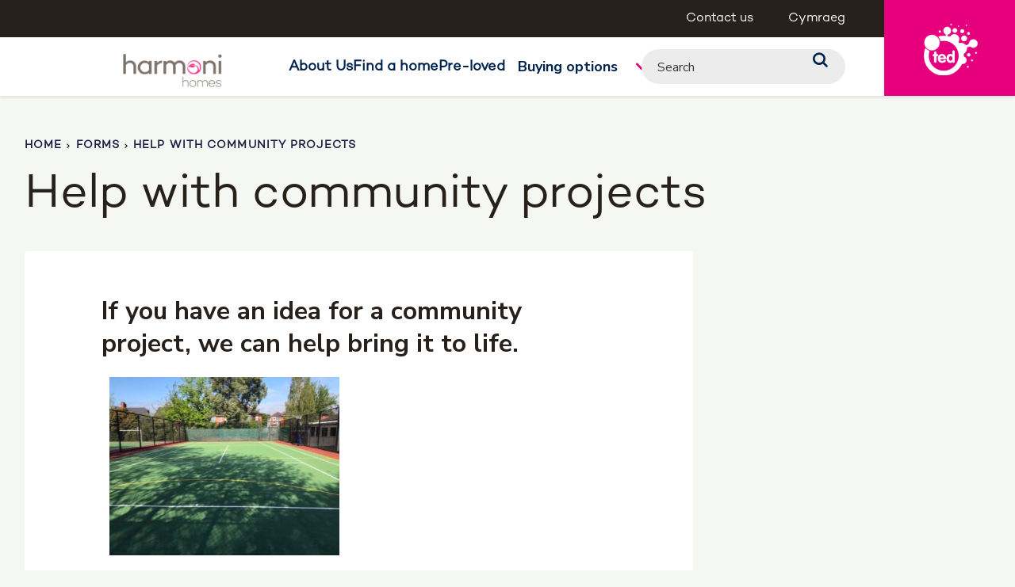

--- FILE ---
content_type: text/html; charset=UTF-8
request_url: https://www.harmonihomes.com/forms/help-with-community-projects/
body_size: 8762
content:
<!doctype html>
<html lang="en-GB">

<head>
<meta charset="utf-8">
<title>
            Help with community projects - Harmoni Homes | Harmoni Homes
    </title>
<meta name="description" content="">
<meta name="keywords" content="">
<meta name="viewport" content="width=device-width, initial-scale=1, shrink-to-fit=no">

<link href="https://fonts.googleapis.com/css?family=Nunito+Sans:300,400,600,700" rel="stylesheet">
<link rel="stylesheet" href="https://cdnjs.cloudflare.com/ajax/libs/twitter-bootstrap/4.1.3/css/bootstrap-grid.min.css" crossorigin="anonymous">
<link rel="shortcut icon" href="https://www.harmonihomes.com/wp-content/themes/harmoni-homes-child/favicon.png">
<meta name='robots' content='index, follow, max-image-preview:large, max-snippet:-1, max-video-preview:-1' />
	<style>img:is([sizes="auto" i], [sizes^="auto," i]) { contain-intrinsic-size: 3000px 1500px }</style>
	
	<!-- This site is optimized with the Yoast SEO plugin v26.8 - https://yoast.com/product/yoast-seo-wordpress/ -->
	<meta name="description" content="If you have an idea for a community project, United Welsh can help bring it to life.The Together Fund was setup to help United Welsh tenants and residents." />
	<link rel="canonical" href="https://www.harmonihomes.com/forms/help-with-community-projects/" />
	<meta property="og:locale" content="en_GB" />
	<meta property="og:type" content="article" />
	<meta property="og:title" content="Help with community projects - Harmoni Homes" />
	<meta property="og:description" content="If you have an idea for a community project, United Welsh can help bring it to life.The Together Fund was setup to help United Welsh tenants and residents." />
	<meta property="og:url" content="https://www.harmonihomes.com/forms/help-with-community-projects/" />
	<meta property="og:site_name" content="Harmoni Homes" />
	<meta property="article:modified_time" content="2021-09-10T09:55:33+00:00" />
	<meta name="twitter:card" content="summary_large_image" />
	<script type="application/ld+json" class="yoast-schema-graph">{"@context":"https://schema.org","@graph":[{"@type":"WebPage","@id":"https://www.harmonihomes.com/forms/help-with-community-projects/","url":"https://www.harmonihomes.com/forms/help-with-community-projects/","name":"Help with community projects - Harmoni Homes","isPartOf":{"@id":"https://www.harmonihomes.com/#website"},"datePublished":"2018-09-28T10:09:13+00:00","dateModified":"2021-09-10T09:55:33+00:00","description":"If you have an idea for a community project, United Welsh can help bring it to life.The Together Fund was setup to help United Welsh tenants and residents.","inLanguage":"en-GB","potentialAction":[{"@type":"ReadAction","target":["https://www.harmonihomes.com/forms/help-with-community-projects/"]}]},{"@type":"WebSite","@id":"https://www.harmonihomes.com/#website","url":"https://www.harmonihomes.com/","name":"Harmoni Homes","description":"United Welsh","potentialAction":[{"@type":"SearchAction","target":{"@type":"EntryPoint","urlTemplate":"https://www.harmonihomes.com/?s={search_term_string}"},"query-input":{"@type":"PropertyValueSpecification","valueRequired":true,"valueName":"search_term_string"}}],"inLanguage":"en-GB"}]}</script>
	<!-- / Yoast SEO plugin. -->


<link rel='dns-prefetch' href='//www.googletagmanager.com' />
<script type="text/javascript">
/* <![CDATA[ */
window._wpemojiSettings = {"baseUrl":"https:\/\/s.w.org\/images\/core\/emoji\/16.0.1\/72x72\/","ext":".png","svgUrl":"https:\/\/s.w.org\/images\/core\/emoji\/16.0.1\/svg\/","svgExt":".svg","source":{"concatemoji":"https:\/\/www.harmonihomes.com\/wp-includes\/js\/wp-emoji-release.min.js?ver=6.8.3"}};
/*! This file is auto-generated */
!function(s,n){var o,i,e;function c(e){try{var t={supportTests:e,timestamp:(new Date).valueOf()};sessionStorage.setItem(o,JSON.stringify(t))}catch(e){}}function p(e,t,n){e.clearRect(0,0,e.canvas.width,e.canvas.height),e.fillText(t,0,0);var t=new Uint32Array(e.getImageData(0,0,e.canvas.width,e.canvas.height).data),a=(e.clearRect(0,0,e.canvas.width,e.canvas.height),e.fillText(n,0,0),new Uint32Array(e.getImageData(0,0,e.canvas.width,e.canvas.height).data));return t.every(function(e,t){return e===a[t]})}function u(e,t){e.clearRect(0,0,e.canvas.width,e.canvas.height),e.fillText(t,0,0);for(var n=e.getImageData(16,16,1,1),a=0;a<n.data.length;a++)if(0!==n.data[a])return!1;return!0}function f(e,t,n,a){switch(t){case"flag":return n(e,"\ud83c\udff3\ufe0f\u200d\u26a7\ufe0f","\ud83c\udff3\ufe0f\u200b\u26a7\ufe0f")?!1:!n(e,"\ud83c\udde8\ud83c\uddf6","\ud83c\udde8\u200b\ud83c\uddf6")&&!n(e,"\ud83c\udff4\udb40\udc67\udb40\udc62\udb40\udc65\udb40\udc6e\udb40\udc67\udb40\udc7f","\ud83c\udff4\u200b\udb40\udc67\u200b\udb40\udc62\u200b\udb40\udc65\u200b\udb40\udc6e\u200b\udb40\udc67\u200b\udb40\udc7f");case"emoji":return!a(e,"\ud83e\udedf")}return!1}function g(e,t,n,a){var r="undefined"!=typeof WorkerGlobalScope&&self instanceof WorkerGlobalScope?new OffscreenCanvas(300,150):s.createElement("canvas"),o=r.getContext("2d",{willReadFrequently:!0}),i=(o.textBaseline="top",o.font="600 32px Arial",{});return e.forEach(function(e){i[e]=t(o,e,n,a)}),i}function t(e){var t=s.createElement("script");t.src=e,t.defer=!0,s.head.appendChild(t)}"undefined"!=typeof Promise&&(o="wpEmojiSettingsSupports",i=["flag","emoji"],n.supports={everything:!0,everythingExceptFlag:!0},e=new Promise(function(e){s.addEventListener("DOMContentLoaded",e,{once:!0})}),new Promise(function(t){var n=function(){try{var e=JSON.parse(sessionStorage.getItem(o));if("object"==typeof e&&"number"==typeof e.timestamp&&(new Date).valueOf()<e.timestamp+604800&&"object"==typeof e.supportTests)return e.supportTests}catch(e){}return null}();if(!n){if("undefined"!=typeof Worker&&"undefined"!=typeof OffscreenCanvas&&"undefined"!=typeof URL&&URL.createObjectURL&&"undefined"!=typeof Blob)try{var e="postMessage("+g.toString()+"("+[JSON.stringify(i),f.toString(),p.toString(),u.toString()].join(",")+"));",a=new Blob([e],{type:"text/javascript"}),r=new Worker(URL.createObjectURL(a),{name:"wpTestEmojiSupports"});return void(r.onmessage=function(e){c(n=e.data),r.terminate(),t(n)})}catch(e){}c(n=g(i,f,p,u))}t(n)}).then(function(e){for(var t in e)n.supports[t]=e[t],n.supports.everything=n.supports.everything&&n.supports[t],"flag"!==t&&(n.supports.everythingExceptFlag=n.supports.everythingExceptFlag&&n.supports[t]);n.supports.everythingExceptFlag=n.supports.everythingExceptFlag&&!n.supports.flag,n.DOMReady=!1,n.readyCallback=function(){n.DOMReady=!0}}).then(function(){return e}).then(function(){var e;n.supports.everything||(n.readyCallback(),(e=n.source||{}).concatemoji?t(e.concatemoji):e.wpemoji&&e.twemoji&&(t(e.twemoji),t(e.wpemoji)))}))}((window,document),window._wpemojiSettings);
/* ]]> */
</script>
<style id='wp-emoji-styles-inline-css' type='text/css'>

	img.wp-smiley, img.emoji {
		display: inline !important;
		border: none !important;
		box-shadow: none !important;
		height: 1em !important;
		width: 1em !important;
		margin: 0 0.07em !important;
		vertical-align: -0.1em !important;
		background: none !important;
		padding: 0 !important;
	}
</style>
<link rel='stylesheet' id='wp-block-library-css' href='https://www.harmonihomes.com/wp-includes/css/dist/block-library/style.min.css?ver=6.8.3' type='text/css' media='all' />
<style id='classic-theme-styles-inline-css' type='text/css'>
/*! This file is auto-generated */
.wp-block-button__link{color:#fff;background-color:#32373c;border-radius:9999px;box-shadow:none;text-decoration:none;padding:calc(.667em + 2px) calc(1.333em + 2px);font-size:1.125em}.wp-block-file__button{background:#32373c;color:#fff;text-decoration:none}
</style>
<style id='global-styles-inline-css' type='text/css'>
:root{--wp--preset--aspect-ratio--square: 1;--wp--preset--aspect-ratio--4-3: 4/3;--wp--preset--aspect-ratio--3-4: 3/4;--wp--preset--aspect-ratio--3-2: 3/2;--wp--preset--aspect-ratio--2-3: 2/3;--wp--preset--aspect-ratio--16-9: 16/9;--wp--preset--aspect-ratio--9-16: 9/16;--wp--preset--color--black: #000000;--wp--preset--color--cyan-bluish-gray: #abb8c3;--wp--preset--color--white: #ffffff;--wp--preset--color--pale-pink: #f78da7;--wp--preset--color--vivid-red: #cf2e2e;--wp--preset--color--luminous-vivid-orange: #ff6900;--wp--preset--color--luminous-vivid-amber: #fcb900;--wp--preset--color--light-green-cyan: #7bdcb5;--wp--preset--color--vivid-green-cyan: #00d084;--wp--preset--color--pale-cyan-blue: #8ed1fc;--wp--preset--color--vivid-cyan-blue: #0693e3;--wp--preset--color--vivid-purple: #9b51e0;--wp--preset--gradient--vivid-cyan-blue-to-vivid-purple: linear-gradient(135deg,rgba(6,147,227,1) 0%,rgb(155,81,224) 100%);--wp--preset--gradient--light-green-cyan-to-vivid-green-cyan: linear-gradient(135deg,rgb(122,220,180) 0%,rgb(0,208,130) 100%);--wp--preset--gradient--luminous-vivid-amber-to-luminous-vivid-orange: linear-gradient(135deg,rgba(252,185,0,1) 0%,rgba(255,105,0,1) 100%);--wp--preset--gradient--luminous-vivid-orange-to-vivid-red: linear-gradient(135deg,rgba(255,105,0,1) 0%,rgb(207,46,46) 100%);--wp--preset--gradient--very-light-gray-to-cyan-bluish-gray: linear-gradient(135deg,rgb(238,238,238) 0%,rgb(169,184,195) 100%);--wp--preset--gradient--cool-to-warm-spectrum: linear-gradient(135deg,rgb(74,234,220) 0%,rgb(151,120,209) 20%,rgb(207,42,186) 40%,rgb(238,44,130) 60%,rgb(251,105,98) 80%,rgb(254,248,76) 100%);--wp--preset--gradient--blush-light-purple: linear-gradient(135deg,rgb(255,206,236) 0%,rgb(152,150,240) 100%);--wp--preset--gradient--blush-bordeaux: linear-gradient(135deg,rgb(254,205,165) 0%,rgb(254,45,45) 50%,rgb(107,0,62) 100%);--wp--preset--gradient--luminous-dusk: linear-gradient(135deg,rgb(255,203,112) 0%,rgb(199,81,192) 50%,rgb(65,88,208) 100%);--wp--preset--gradient--pale-ocean: linear-gradient(135deg,rgb(255,245,203) 0%,rgb(182,227,212) 50%,rgb(51,167,181) 100%);--wp--preset--gradient--electric-grass: linear-gradient(135deg,rgb(202,248,128) 0%,rgb(113,206,126) 100%);--wp--preset--gradient--midnight: linear-gradient(135deg,rgb(2,3,129) 0%,rgb(40,116,252) 100%);--wp--preset--font-size--small: 13px;--wp--preset--font-size--medium: 20px;--wp--preset--font-size--large: 36px;--wp--preset--font-size--x-large: 42px;--wp--preset--spacing--20: 0.44rem;--wp--preset--spacing--30: 0.67rem;--wp--preset--spacing--40: 1rem;--wp--preset--spacing--50: 1.5rem;--wp--preset--spacing--60: 2.25rem;--wp--preset--spacing--70: 3.38rem;--wp--preset--spacing--80: 5.06rem;--wp--preset--shadow--natural: 6px 6px 9px rgba(0, 0, 0, 0.2);--wp--preset--shadow--deep: 12px 12px 50px rgba(0, 0, 0, 0.4);--wp--preset--shadow--sharp: 6px 6px 0px rgba(0, 0, 0, 0.2);--wp--preset--shadow--outlined: 6px 6px 0px -3px rgba(255, 255, 255, 1), 6px 6px rgba(0, 0, 0, 1);--wp--preset--shadow--crisp: 6px 6px 0px rgba(0, 0, 0, 1);}:where(.is-layout-flex){gap: 0.5em;}:where(.is-layout-grid){gap: 0.5em;}body .is-layout-flex{display: flex;}.is-layout-flex{flex-wrap: wrap;align-items: center;}.is-layout-flex > :is(*, div){margin: 0;}body .is-layout-grid{display: grid;}.is-layout-grid > :is(*, div){margin: 0;}:where(.wp-block-columns.is-layout-flex){gap: 2em;}:where(.wp-block-columns.is-layout-grid){gap: 2em;}:where(.wp-block-post-template.is-layout-flex){gap: 1.25em;}:where(.wp-block-post-template.is-layout-grid){gap: 1.25em;}.has-black-color{color: var(--wp--preset--color--black) !important;}.has-cyan-bluish-gray-color{color: var(--wp--preset--color--cyan-bluish-gray) !important;}.has-white-color{color: var(--wp--preset--color--white) !important;}.has-pale-pink-color{color: var(--wp--preset--color--pale-pink) !important;}.has-vivid-red-color{color: var(--wp--preset--color--vivid-red) !important;}.has-luminous-vivid-orange-color{color: var(--wp--preset--color--luminous-vivid-orange) !important;}.has-luminous-vivid-amber-color{color: var(--wp--preset--color--luminous-vivid-amber) !important;}.has-light-green-cyan-color{color: var(--wp--preset--color--light-green-cyan) !important;}.has-vivid-green-cyan-color{color: var(--wp--preset--color--vivid-green-cyan) !important;}.has-pale-cyan-blue-color{color: var(--wp--preset--color--pale-cyan-blue) !important;}.has-vivid-cyan-blue-color{color: var(--wp--preset--color--vivid-cyan-blue) !important;}.has-vivid-purple-color{color: var(--wp--preset--color--vivid-purple) !important;}.has-black-background-color{background-color: var(--wp--preset--color--black) !important;}.has-cyan-bluish-gray-background-color{background-color: var(--wp--preset--color--cyan-bluish-gray) !important;}.has-white-background-color{background-color: var(--wp--preset--color--white) !important;}.has-pale-pink-background-color{background-color: var(--wp--preset--color--pale-pink) !important;}.has-vivid-red-background-color{background-color: var(--wp--preset--color--vivid-red) !important;}.has-luminous-vivid-orange-background-color{background-color: var(--wp--preset--color--luminous-vivid-orange) !important;}.has-luminous-vivid-amber-background-color{background-color: var(--wp--preset--color--luminous-vivid-amber) !important;}.has-light-green-cyan-background-color{background-color: var(--wp--preset--color--light-green-cyan) !important;}.has-vivid-green-cyan-background-color{background-color: var(--wp--preset--color--vivid-green-cyan) !important;}.has-pale-cyan-blue-background-color{background-color: var(--wp--preset--color--pale-cyan-blue) !important;}.has-vivid-cyan-blue-background-color{background-color: var(--wp--preset--color--vivid-cyan-blue) !important;}.has-vivid-purple-background-color{background-color: var(--wp--preset--color--vivid-purple) !important;}.has-black-border-color{border-color: var(--wp--preset--color--black) !important;}.has-cyan-bluish-gray-border-color{border-color: var(--wp--preset--color--cyan-bluish-gray) !important;}.has-white-border-color{border-color: var(--wp--preset--color--white) !important;}.has-pale-pink-border-color{border-color: var(--wp--preset--color--pale-pink) !important;}.has-vivid-red-border-color{border-color: var(--wp--preset--color--vivid-red) !important;}.has-luminous-vivid-orange-border-color{border-color: var(--wp--preset--color--luminous-vivid-orange) !important;}.has-luminous-vivid-amber-border-color{border-color: var(--wp--preset--color--luminous-vivid-amber) !important;}.has-light-green-cyan-border-color{border-color: var(--wp--preset--color--light-green-cyan) !important;}.has-vivid-green-cyan-border-color{border-color: var(--wp--preset--color--vivid-green-cyan) !important;}.has-pale-cyan-blue-border-color{border-color: var(--wp--preset--color--pale-cyan-blue) !important;}.has-vivid-cyan-blue-border-color{border-color: var(--wp--preset--color--vivid-cyan-blue) !important;}.has-vivid-purple-border-color{border-color: var(--wp--preset--color--vivid-purple) !important;}.has-vivid-cyan-blue-to-vivid-purple-gradient-background{background: var(--wp--preset--gradient--vivid-cyan-blue-to-vivid-purple) !important;}.has-light-green-cyan-to-vivid-green-cyan-gradient-background{background: var(--wp--preset--gradient--light-green-cyan-to-vivid-green-cyan) !important;}.has-luminous-vivid-amber-to-luminous-vivid-orange-gradient-background{background: var(--wp--preset--gradient--luminous-vivid-amber-to-luminous-vivid-orange) !important;}.has-luminous-vivid-orange-to-vivid-red-gradient-background{background: var(--wp--preset--gradient--luminous-vivid-orange-to-vivid-red) !important;}.has-very-light-gray-to-cyan-bluish-gray-gradient-background{background: var(--wp--preset--gradient--very-light-gray-to-cyan-bluish-gray) !important;}.has-cool-to-warm-spectrum-gradient-background{background: var(--wp--preset--gradient--cool-to-warm-spectrum) !important;}.has-blush-light-purple-gradient-background{background: var(--wp--preset--gradient--blush-light-purple) !important;}.has-blush-bordeaux-gradient-background{background: var(--wp--preset--gradient--blush-bordeaux) !important;}.has-luminous-dusk-gradient-background{background: var(--wp--preset--gradient--luminous-dusk) !important;}.has-pale-ocean-gradient-background{background: var(--wp--preset--gradient--pale-ocean) !important;}.has-electric-grass-gradient-background{background: var(--wp--preset--gradient--electric-grass) !important;}.has-midnight-gradient-background{background: var(--wp--preset--gradient--midnight) !important;}.has-small-font-size{font-size: var(--wp--preset--font-size--small) !important;}.has-medium-font-size{font-size: var(--wp--preset--font-size--medium) !important;}.has-large-font-size{font-size: var(--wp--preset--font-size--large) !important;}.has-x-large-font-size{font-size: var(--wp--preset--font-size--x-large) !important;}
:where(.wp-block-post-template.is-layout-flex){gap: 1.25em;}:where(.wp-block-post-template.is-layout-grid){gap: 1.25em;}
:where(.wp-block-columns.is-layout-flex){gap: 2em;}:where(.wp-block-columns.is-layout-grid){gap: 2em;}
:root :where(.wp-block-pullquote){font-size: 1.5em;line-height: 1.6;}
</style>
<link rel='stylesheet' id='spindogs-css' href='https://www.harmonihomes.com/wp-content/themes/v1/css/sass.min.css?ver=1769608134' type='text/css' media='all' />
<link rel='stylesheet' id='harmoni-homes-style-css' href='https://www.harmonihomes.com/wp-content/themes/harmoni-homes-child/css/main.css?ver=1758801648' type='text/css' media='all' />
<link rel='stylesheet' id='dashicons-css' href='https://www.harmonihomes.com/wp-includes/css/dashicons.min.css?ver=6.8.3' type='text/css' media='all' />
<script type="text/javascript" src="https://www.harmonihomes.com/wp-includes/js/jquery/jquery.min.js?ver=3.7.1" id="jquery-core-js"></script>
<script type="text/javascript" src="https://www.harmonihomes.com/wp-includes/js/jquery/jquery-migrate.min.js?ver=3.4.1" id="jquery-migrate-js"></script>
<link rel="https://api.w.org/" href="https://www.harmonihomes.com/wp-json/" /><link rel="EditURI" type="application/rsd+xml" title="RSD" href="https://www.harmonihomes.com/xmlrpc.php?rsd" />
<link rel='shortlink' href='https://www.harmonihomes.com/?p=776' />
<link rel="alternate" title="oEmbed (JSON)" type="application/json+oembed" href="https://www.harmonihomes.com/wp-json/oembed/1.0/embed?url=https%3A%2F%2Fwww.harmonihomes.com%2Fforms%2Fhelp-with-community-projects%2F" />
<link rel="alternate" title="oEmbed (XML)" type="text/xml+oembed" href="https://www.harmonihomes.com/wp-json/oembed/1.0/embed?url=https%3A%2F%2Fwww.harmonihomes.com%2Fforms%2Fhelp-with-community-projects%2F&#038;format=xml" />
<meta name="generator" content="Site Kit by Google 1.171.0" />

<!-- Google Tag Manager -->
<script>
(function(w,d,s,l,i){w[l]=w[l]||[];
w[l].push({'gtm.start':new Date().getTime(),event:'gtm.js'});
var f=d.getElementsByTagName(s)[0],j=d.createElement(s),dl=l!='dataLayer'?'&l='+l:'';
j.async=true;j.src='https://www.googletagmanager.com/gtm.js?id='+i+dl;
f.parentNode.insertBefore(j,f);
})(window,document,'script','dataLayer','GTM-TNMPJDX');

window.dataLayer = window.dataLayer || [];
function gtag() { window.dataLayer.push(arguments); }
gtag('consent', 'default', {
'analytics_storage': 'denied',
'ad_storage': 'denied',
wait_for_update: 500,
});
dataLayer.push({'event': 'default_consent'});
</script>
<!-- End Google Tag Manager -->


</head>

<body class='wp-singular form-template-default single single-form postid-776 wp-theme-v1 wp-child-theme-harmoni-homes-child harmoni-homes'>
<!-- Google Tag Manager (noscript) -->
<noscript><iframe src="https://www.googletagmanager.com/ns.html?id=GTM-TNMPJDX"
height="0" width="0" style="display:none;visibility:hidden"></iframe></noscript>
<!-- End Google Tag Manager (noscript) -->

<div class="mobilebar d-xl-none">
    <div class="burger">
        <div class="burger-toggle"><span></span></div>
    </div><!--burger-->
</div>

<div class="d-xl-none">
    <div class="navwrap">
  <nav aria-label="Primary" class="nav">
    <div class="nav-aux">
              <ul class="nav-aux-menu">
                      <li><a href="https://www.harmonihomes.com/contact-us/">Contact us</a></li>
                      <li><a href="https://www.harmonihomes.com/cy">Cymraeg</a></li>
                  </ul>
          </div>

    <ul class="main-menu">
                        <li class="menu-item menu-item-type-custom menu-item-object-custom menu-item-1353">
            <a href="https://www.harmonihomes.com/about-us/">About Us</a>
          </li>
                                <li class="menu-item menu-item-type-custom menu-item-object-custom menu-item-1184">
            <a href="https://www.harmonihomes.com/property-search/">Find a home</a>
          </li>
                                <li class="menu-item menu-item-type-custom menu-item-object-custom menu-item-1185">
            <a href="https://www.harmonihomes.com/pre-loved-homes/">Pre-loved</a>
          </li>
                                <li class="menu-item menu-item-type-custom menu-item-object-custom menu-item-has-children menu-item-5305">
     
            <button type="button" aria-haspopup="true" aria-expanded="false">
              Buying options
            </button>

            <ul>
              <li class="backto">
                <button type="button" aria-label="Back">Back</button>
              </li>

                              <li class="menu-item menu-item-type-post_type menu-item-object-page menu-item-5741">
                  <a class="menu-item " href="https://www.harmonihomes.com/low-cost-home-ownership/">Shared Equity</a>

                                  </li>
                              <li class="menu-item menu-item-type-post_type menu-item-object-page menu-item-5742">
                  <a class="menu-item " href="https://www.harmonihomes.com/shared-ownership/">Shared Ownership</a>

                                  </li>
                              <li class="menu-item menu-item-type-post_type menu-item-object-page menu-item-5740">
                  <a class="menu-item " href="https://www.harmonihomes.com/open-market-sales/">Open Market Sales</a>

                                  </li>
                          </ul>
          </li>

              
      <li>
        <form class="searchform" action="/" method="GET">
    <div class="field_wrap">
        <div class="input_wrap">
            <input type="text" name="s" placeholder="Search" id="SearchInput" />
        </div>
        <div class="submit_wrap">
        <button type="submit"></button>
        </div>
    </div>
</form>      </li>
    </ul>

      </nav><!--nav-->
</div>
</div>
<!--wrapper-->
<div class="wrapper">
    <div class="translatewrap" id="TranslateWrap">
        <div id="GoogleTranslate"></div>
    </div>
    <!--header-->
    <div class="header d-none d-xl-block">
        <a href="https://www.harmonihomes.com" class="header-logo">
            <img src="https://www.harmonihomes.com/wp-content/uploads/sites/13/2022/02/harmoni-logo.png" alt="Harmoni Homes" />
        </a>
        <div class="header-wrap">
            <div class="header-top">
                <div class="topbar">
                    <div class="topbar-nav">
                        <nav class="aux">
                            <ul>
                                
                                                                    <li>
                                        <a href="https://www.harmonihomes.com/contact-us/">Contact us</a>
                                    </li>
                                                                    <li>
                                        <a href="https://www.harmonihomes.com/cy">Cymraeg</a>
                                    </li>
                                                                                                                            </ul>
                        </nav>
                    </div>
                </div>
            </div>

            <div class="header-nav">
                <!--offcanvas-->
                <div class="navwrap">
  <nav aria-label="Primary" class="nav">
    <div class="nav-aux">
              <ul class="nav-aux-menu">
                      <li><a href="https://www.harmonihomes.com/contact-us/">Contact us</a></li>
                      <li><a href="https://www.harmonihomes.com/cy">Cymraeg</a></li>
                  </ul>
          </div>

    <ul class="main-menu">
                        <li class="menu-item menu-item-type-custom menu-item-object-custom menu-item-1353">
            <a href="https://www.harmonihomes.com/about-us/">About Us</a>
          </li>
                                <li class="menu-item menu-item-type-custom menu-item-object-custom menu-item-1184">
            <a href="https://www.harmonihomes.com/property-search/">Find a home</a>
          </li>
                                <li class="menu-item menu-item-type-custom menu-item-object-custom menu-item-1185">
            <a href="https://www.harmonihomes.com/pre-loved-homes/">Pre-loved</a>
          </li>
                                <li class="menu-item menu-item-type-custom menu-item-object-custom menu-item-has-children menu-item-5305">
     
            <button type="button" aria-haspopup="true" aria-expanded="false">
              Buying options
            </button>

            <ul>
              <li class="backto">
                <button type="button" aria-label="Back">Back</button>
              </li>

                              <li class="menu-item menu-item-type-post_type menu-item-object-page menu-item-5741">
                  <a class="menu-item " href="https://www.harmonihomes.com/low-cost-home-ownership/">Shared Equity</a>

                                  </li>
                              <li class="menu-item menu-item-type-post_type menu-item-object-page menu-item-5742">
                  <a class="menu-item " href="https://www.harmonihomes.com/shared-ownership/">Shared Ownership</a>

                                  </li>
                              <li class="menu-item menu-item-type-post_type menu-item-object-page menu-item-5740">
                  <a class="menu-item " href="https://www.harmonihomes.com/open-market-sales/">Open Market Sales</a>

                                  </li>
                          </ul>
          </li>

              
      <li>
        <form class="searchform" action="/" method="GET">
    <div class="field_wrap">
        <div class="input_wrap">
            <input type="text" name="s" placeholder="Search" id="SearchInput" />
        </div>
        <div class="submit_wrap">
        <button type="submit"></button>
        </div>
    </div>
</form>      </li>
    </ul>

      </nav><!--nav-->
</div>
                <!--offcanvas-->
            </div>
        </div>

        <div class="header-button">
            <a href="https://unitedwelsh-live.panconnect.cloud/sg/ssp/login/en-gb#tenant" target="_blank" class="button __header">
                <img class="tenant-zone" src="https://www.harmonihomes.com/wp-content/themes/harmoni-homes-child/images/tenant-zone.png" alt="Tenant Zone" height="69" width="71" />
                <span></span>
            </a>
        </div>
    </div><!--header-->


    <div class="mobileheader">
    <a href="https://www.harmonihomes.com"><img class="mobileheader-logo" src="https://www.harmonihomes.com/wp-content/uploads/sites/13/2022/02/harmoni-logo.png" alt="" /></a>

    <div class="mobileheader-buttons">
        <form class="searchform" action="/" method="GET">
    <div class="field_wrap">
        <div class="input_wrap">
            <input type="text" name="s" placeholder="Search" id="SearchInput" />
        </div>
        <div class="submit_wrap">
        <button type="submit"></button>
        </div>
    </div>
</form>
        <div class="burger">
            <div class="burger-toggle"><span></span></div>
        </div><!--burger-->
    </div>
</div>
<style>
    .formbuilder-conditionalhide {
        display: none;
    }

</style>
    <div class="formpage">
        <div class="container">

            <div class="formpage-breadcrumb">
                <div class="breadcrumbs">
                                                                        <a href="/">Home</a>
                                                                                                <a href="">Forms</a>
                                                                                                <span>Help with community projects</span>
                                                            </div>
            </div>

            <h1 class="formpage-title">Help with community projects</h1>

            
                <div class="formpage-form">
                                                                        <div class="formpage-text">
                                <div class="usercontent">
                                    <h1>If you have an idea for a community project, we can help bring it to life.</h1>
<div id="attachment_4439" style="width: 310px" class="wp-caption alignnone"><img aria-describedby="caption-attachment-4439" loading="lazy" decoding="async" class="wp-image-4439 size-medium" src="http://www.harmonihomes.com/wp-content/uploads/sites/13/2018/09/E3dXf_qXwAoSHTx-300x225.jpg" alt="" width="300" height="225" srcset="https://www.harmonihomes.com/wp-content/uploads/sites/13/2018/09/E3dXf_qXwAoSHTx-300x225.jpg 300w, https://www.harmonihomes.com/wp-content/uploads/sites/13/2018/09/E3dXf_qXwAoSHTx-1024x768.jpg 1024w, https://www.harmonihomes.com/wp-content/uploads/sites/13/2018/09/E3dXf_qXwAoSHTx-768x576.jpg 768w, https://www.harmonihomes.com/wp-content/uploads/sites/13/2018/09/E3dXf_qXwAoSHTx-1536x1152.jpg 1536w, https://www.harmonihomes.com/wp-content/uploads/sites/13/2018/09/E3dXf_qXwAoSHTx.jpg 2048w" sizes="auto, (max-width: 300px) 100vw, 300px" /><p id="caption-attachment-4439" class="wp-caption-text">Volunteers at The Friends of Llynfedw Gardens used our Together Fund to revamp this tennis court in the gardens.</p></div>
<h3>The Together Fund was setup to help United Welsh tenants and local residents with the money needed to tackle issues that face their community.</h3>
<p>To get a grant from the Together Fund, you need to show that the work you want to do will have an immediate benefit to the community. Funding is available for individuals as well as tenant groups, community voluntary organisations and social enterprises that work within United Welsh communities.</p>
<p><strong>Sounds good? Complete the short form below and our team will be in touch.</strong></p>

                                </div>
                            </div>
                        
                        
        <div id="Help_with_community_projects">
<form action="/forms/help-with-community-projects/" method="post" class="" enctype="multipart/form-data">
<div style="display:none">
<input type="hidden" name="Help_with_community_projects" value="1">
</div>
<div class="field_wrap __text" >
<div class="label_wrap"><label for="Help_with_community_projects-_First_name" class="">First name <span class="required">*</span></label></div>
<div class="input_wrap"><input type="text" name="_First_name" id="Help_with_community_projects-_First_name" value="" class="" ></div>
</div>
<div class="field_wrap __text" >
<div class="label_wrap"><label for="Help_with_community_projects-_Last_name" class="">Last name <span class="required">*</span></label></div>
<div class="input_wrap"><input type="text" name="_Last_name" id="Help_with_community_projects-_Last_name" value="" class="" ></div>
</div>
<div class="field_wrap __text" >
<div class="label_wrap"><label for="Help_with_community_projects-_Address" class="">Address <span class="required">*</span></label></div>
<div class="input_wrap"><input type="text" name="_Address" id="Help_with_community_projects-_Address" value="" class="" ></div>
</div>
<div class="field_wrap __text" >
<div class="label_wrap"><label for="Help_with_community_projects-_Postcode" class="">Postcode <span class="required">*</span></label></div>
<div class="input_wrap"><input type="text" name="_Postcode" id="Help_with_community_projects-_Postcode" value="" class="" ></div>
</div>
<div class="field_wrap __text" >
<div class="label_wrap"><label for="Help_with_community_projects-_Telephone_number" class="">Telephone number <span class="required">*</span></label></div>
<div class="input_wrap"><input type="text" name="_Telephone_number" id="Help_with_community_projects-_Telephone_number" value="" class="" ></div>
</div>
<div class="field_wrap __text" >
<div class="label_wrap"><label for="Help_with_community_projects-_Email_address" class="">Email address</label></div>
<div class="input_wrap"><input type="text" name="_Email_address" id="Help_with_community_projects-_Email_address" value="" class="" ></div>
</div>
<div class="field_wrap __textarea" >
<div class="label_wrap"><label for="Help_with_community_projects-_Please_provide_brief_details_about_the_community_project_you_are_seeking_funding_for" class="">Please provide brief details about the community project you are seeking funding for <span class="required">*</span></label></div>
<div class="input_wrap"><textarea name="_Please_provide_brief_details_about_the_community_project_you_are_seeking_funding_for" id="Help_with_community_projects-_Please_provide_brief_details_about_the_community_project_you_are_seeking_funding_for" class="" ></textarea></div>
</div>
<br/><div class="usercontent"><p>We will only use the information you provide on this form to contact you about the Together project. If you have any questions about how we use your information, please visit our <a href="https://www.unitedwelsh.com/wp-content/uploads/2018/10/Privacy-Notice-for-Our-Tenancies.pdf" target="_blank" rel="noopener">Privacy Policy</a>.</p>
</div>
<div class="formpage-nav">
<div class="formpage-next">
<div class="submit_wrap">
                    <button type="submit">
                        <span>Submit</span>
                    </button>
                </div>
</div>
</div>
</form>
</div>

    
                    
                </div>

                    </div>
    </div>

            <div class="footer-associates">
        <div class="container">
            <div class="row">
                <div class="col-12">
                    <div class="footer-associates-slider">
                                                <div class="foot--assoc">
                            <img src="https://www.harmonihomes.com/wp-content/uploads/sites/13/2025/12/2a.-Consumer-Code_Standalone-logo_strapline_colour.png" alt="" />
                        </div>
                                                <div class="foot--assoc">
                            <img src="https://www.harmonihomes.com/wp-content/uploads/sites/13/2021/09/living-wage.png" alt="" />
                        </div>
                                                <div class="foot--assoc">
                            <img src="https://www.harmonihomes.com/wp-content/uploads/sites/13/2021/09/disability-confident.png" alt="" />
                        </div>
                                                <div class="foot--assoc">
                            <img src="https://www.harmonihomes.com/wp-content/uploads/sites/13/2021/09/tai-pawb.png" alt="" />
                        </div>
                                            </div>
                </div>
            </div>
        </div>
    </div>
        <div class="footer">
        <div class="container">
            <div class="row">

                                    <div class="col-md-4 col-lg-3">
                        <h4 class="footer-title">Your Data and Privacy Information</h4>
                        <nav class="footer-nav">
                            <ul>
                                                                    <li><a href="https://www.harmonihomes.com/our-approach-to-privacy/">Our Approach to Privacy</a></li>
                                                                    <li><a href="http://www.harmonihomes.com/wp-content/uploads/sites/13/2022/02/Privacy-Notice-LCHO.pdf">LCHO Privacy Policy</a></li>
                                                                    <li><a href="https://www.unitedwelsh.com/wp-content/uploads/2018/10/Privacy-Notice-Leaseholders.pdf">Leaseholder Privacy Policy</a></li>
                                                            </ul>
                        </nav>
                    </div><!-- col -->
                
                                    <div class="col-md-4 col-lg-3">
                        <h4 class="footer-title">Need to get in touch?</h4>
                        <nav class="footer-nav">
                            <ul>
                                                                    <li><a href="https://www.harmonihomes.com/contact-us/">Contact Harmoni Homes</a></li>
                                                            </ul>
                        </nav>
                    </div><!-- col -->
                
                
                <div class="col-lg-3">
                    <div class="footer-wrap">
                        <div class="footer-button">
                            <a href="https://unitedwelsh-live.panconnect.cloud/sg/ssp/login/en-gb#tenant" target="_blank" class="button __footer">
                                <span></span>
                            </a>
                        </div>

                        <div class="footer-social">
                            <ul class="social">
                                
                                
                                
                                                            </ul>
                        </div>
                    </div>
                </div><!-- col -->
            </div><!-- row -->
        </div>
    </div>
    <div class="lowerfooter">
        <div class="container">
            <div class="lowerfooter-wrap">
                <nav class="lowerfooter-nav">
                                            <ul>
                                                            <li><a href="https://www.unitedwelsh.com/harmoni-homes-by-united-welsh/">United Welsh Housing Association Ltd</a></li>
                                                            <li><a href="https://www.harmonihomes.com/terms-and-conditions/">Terms and Conditions</a></li>
                                                    </ul>
                                    </nav>
                <a href="http://spindogs.com" target="_blank" class="lowerfooter-sd">
                    Designed &amp; Developed by <span>Spindogs</span>
                </a>
            </div>
        </div>
    </div>


</div><!--wrapper-->

<script type="speculationrules">
{"prefetch":[{"source":"document","where":{"and":[{"href_matches":"\/*"},{"not":{"href_matches":["\/wp-*.php","\/wp-admin\/*","\/wp-content\/uploads\/sites\/13\/*","\/wp-content\/*","\/wp-content\/plugins\/*","\/wp-content\/themes\/harmoni-homes-child\/*","\/wp-content\/themes\/v1\/*","\/*\\?(.+)"]}},{"not":{"selector_matches":"a[rel~=\"nofollow\"]"}},{"not":{"selector_matches":".no-prefetch, .no-prefetch a"}}]},"eagerness":"conservative"}]}
</script>
<script type="text/javascript" src="https://www.harmonihomes.com/wp-content/themes/v1/js/plugins/clipboard.min.js?ver=1748865521" id="spindogs-clipboard-js"></script>
<script type="text/javascript" src="https://www.harmonihomes.com/wp-content/themes/v1/js/plugins.min.js?ver=1769608135" id="spindogs-plugins-js"></script>
<script type="text/javascript" src="https://www.harmonihomes.com/wp-content/themes/v1/js/global.js?ver=1769608134" id="spindogs-global-js"></script>


<script>
(function($) {
    $(function() {
        // footer associates slider
        if ($('.footer-associates-slider').length) {
            $('.footer-associates-slider').each(function() {
                $(this).slick({
                    mobileFirst: true,
                    centerMode: true,
                    centerPadding: '380px',
                    arrows: false,
                    dots: true,
                    autoplay: true,
                    autoplaySpeed: 3000,
                    responsive: [
                            {
                            breakpoint: 0,
                            settings: {
                                centerPadding: 0,
                                slidesToShow: 2
                                }
                            },
                            {
                            breakpoint: 767,
                            settings: {
                                centerPadding: 0,
                                slidesToShow: 3
                                }
                            },
                            {
                            breakpoint: 1023,
                            settings: {
                                centerPadding: 0,
                                slidesToShow: 4
                                }
                            }
                        ]
                });
            })
        }
    })
})(jQuery);
</script>
    <script>
    (function ($){
        $(function() {
            var count = 1;
            $('.AddFileField').on('click', function(e) {
                e.preventDefault();
                count++;
                var name = $(this).data('name') + '_' + count;
                $('.field_wrap.__file').append('<div class="input_wrap"><input type="file" name="' + name + '"/></div>');
            })
        })
    })(jQuery);
    </script>

<script type="text/javascript">
    function googleTranslateElementInit() {
        new google.translate.TranslateElement({pageLanguage: 'en', layout: google.translate.TranslateElement.InlineLayout.SIMPLE}, 'GoogleTranslate');
    }
</script><script type="text/javascript" src="//translate.google.com/translate_a/element.js?cb=googleTranslateElementInit"></script>
</body>
</html>

--- FILE ---
content_type: text/css
request_url: https://www.harmonihomes.com/wp-content/themes/v1/css/sass.min.css?ver=1769608134
body_size: 31048
content:
@font-face {
  font-family: 'icomoon';
  src:
    url(../c3084c8882342cb9483d.ttf?kv3s5t) format('truetype'),
    url(../0929df2f6f4bd832e658.woff?kv3s5t) format('woff'),
    url(../ecac65c16dc4160fdab8.svg?kv3s5t#icomoon) format('svg');
  font-weight: normal;
  font-style: normal;
  font-display: block;
}

i {
  /* use !important to prevent issues with browser extensions that change fonts */
  font-family: 'icomoon' !important;
  speak: never;
  font-style: normal;
  font-weight: normal;
  font-variant: normal;
  text-transform: none;
  line-height: 1;

  /* Better Font Rendering =========== */
  -webkit-font-smoothing: antialiased;
  -moz-osx-font-smoothing: grayscale;
}

.icon-bathtub:before {
  content: "\e92b";
}
.icon-bed:before {
  content: "\e93f";
}
.icon-home1:before {
  content: "\e940";
}
.icon-info:before {
  content: "\e943";
}
.icon-marker:before {
  content: "\e949";
}
.icon-pound:before {
  content: "\e94b";
}
.icon-UW_download_icon:before {
  content: "\e936";
}
.icon-np_triangle_1860600_000000:before {
  content: "\e92e";
}
.icon-linked-in:before {
  content: "\e900";
}
.icon-link:before {
  content: "\e904";
}
.icon-search:before {
  content: "\e90e";
}
.icon-user:before {
  content: "\e916";
}
.icon-twitter:before {
  content: "\e917";
}
.icon-fb:before {
  content: "\e91d";
}
.icon-close:before {
  content: "\e920";
}
.icon-instagram:before {
  content: "\e921";
}
.icon-alarm:before {
  content: "\e901";
}
.icon-basket:before {
  content: "\e902";
}
.icon-bin:before {
  content: "\e903";
}
.icon-book:before {
  content: "\e905";
}
.icon-bubble:before {
  content: "\e906";
}
.icon-calendar:before {
  content: "\e907";
}
.icon-camera:before {
  content: "\e908";
}
.icon-cart:before {
  content: "\e909";
}
.icon-chat:before {
  content: "\e90a";
}
.icon-clock:before {
  content: "\e90b";
}
.icon-cloud:before {
  content: "\e90c";
}
.icon-cog:before {
  content: "\e90d";
}
.icon-credit:before {
  content: "\e90f";
}
.icon-cross-1:before {
  content: "\e910";
}
.icon-cross-3:before {
  content: "\e911";
}
.icon-cross-2:before {
  content: "\e912";
}
.icon-cycle:before {
  content: "\e913";
}
.icon-docs-1:before {
  content: "\e914";
}
.icon-docs-2:before {
  content: "\e915";
}
.icon-download-1:before {
  content: "\e918";
}
.icon-download-2:before {
  content: "\e919";
}
.icon-download-3:before {
  content: "\e91a";
}
.icon-edit:before {
  content: "\e91b";
}
.icon-email:before {
  content: "\e91c";
}
.icon-flow-tree:before {
  content: "\e91e";
}
.icon-folder:before {
  content: "\e91f";
}
.icon-heart:before {
  content: "\e922";
}
.icon-home:before {
  content: "\e923";
}
.icon-image:before {
  content: "\e924";
}
.icon-info1:before {
  content: "\e925";
}
.icon-key:before {
  content: "\e926";
}
.icon-link2:before {
  content: "\e927";
}
.icon-lock:before {
  content: "\e928";
}
.icon-loop:before {
  content: "\e929";
}
.icon-megaphone:before {
  content: "\e92a";
}
.icon-mobile:before {
  content: "\e92c";
}
.icon-mouse:before {
  content: "\e92d";
}
.icon-pdf-1:before {
  content: "\e92f";
}
.icon-pdf-2:before {
  content: "\e930";
}
.icon-pdf-3:before {
  content: "\e931";
}
.icon-pencil:before {
  content: "\e932";
}
.icon-person-1:before {
  content: "\e933";
}
.icon-person-2:before {
  content: "\e934";
}
.icon-phone:before {
  content: "\e935";
}
.icon-pin:before {
  content: "\e937";
}
.icon-play:before {
  content: "\e938";
}
.icon-plus-1:before {
  content: "\e939";
}
.icon-print-1:before {
  content: "\e93a";
}
.icon-print-2:before {
  content: "\e93b";
}
.icon-pushpin:before {
  content: "\e93c";
}
.icon-quote-set1-end:before {
  content: "\e93d";
}
.icon-quote-set1-start:before {
  content: "\e93e";
}
.icon-search2:before {
  content: "\e941";
}
.icon-share:before {
  content: "\e942";
}
.icon-speaker_notes:before {
  content: "\e944";
}
.icon-star:before {
  content: "\e945";
}
.icon-stats:before {
  content: "\e946";
}
.icon-tag:before {
  content: "\e947";
}
.icon-tick:before {
  content: "\e948";
}
.icon-timer:before {
  content: "\e94a";
}
.icon-user2:before {
  content: "\e94d";
}
.icon-user-add:before {
  content: "\e94e";
}
.icon-warning:before {
  content: "\e94f";
}
.icon-wrench:before {
  content: "\e950";
}
.icon-facebook:before {
  content: "\e951";
}
.icon-flickr:before {
  content: "\e952";
}
.icon-google-plus:before {
  content: "\e953";
}
.icon-instagram2:before {
  content: "\e954";
}
.icon-linkedin:before {
  content: "\e955";
}
.icon-pinterest:before {
  content: "\e956";
}
.icon-tumblr:before {
  content: "\e957";
}
.icon-twitter2:before {
  content: "\e958";
}
.icon-arrow-set1-right:before {
  content: "\e959";
}
.icon-arrow-set1-down:before {
  content: "\e95a";
}
.icon-arrow-set1-left:before {
  content: "\e95b";
}
.icon-arrow-set1-up:before {
  content: "\e95c";
}
.icon-arrow-set2-down:before {
  content: "\e95d";
}
.icon-arrow-set2-left:before {
  content: "\e95e";
}
.icon-arrow-set2-right:before {
  content: "\e95f";
}
.icon-arrow-set2-up:before {
  content: "\e960";
}
.icon-arrow-set4-down:before {
  content: "\e965";
}
.icon-arrow-set4-left:before {
  content: "\e966";
}
.icon-arrow-set4-right:before {
  content: "\e967";
}
.icon-arrow-set4-up:before {
  content: "\e968";
}

body,html{padding:0;margin:0;-webkit-font-smoothing:antialiased}img{max-width:100%}*{-webkit-box-sizing:border-box;box-sizing:border-box}ul,ol{margin:0;padding:0;list-style:none}ul li,ol li{margin:0;padding:0}a{display:inline-block;outline:none;color:inherit;-webkit-transition:all .3s;transition:all .3s;text-decoration:none}a:hover,a:focus{color:inherit;text-decoration:none}a img{border:0px}button{background:none;border:none;outline:none !important;font-size:1rem;font-family:"Nunito Sans",sans-serif}h1,h2,h3,h4,h5,h6,p{font-size:1rem;font-weight:400;margin:0}.slick-slider{position:relative;display:block;-webkit-box-sizing:border-box;box-sizing:border-box;-webkit-touch-callout:none;-webkit-user-select:none;-moz-user-select:none;-ms-user-select:none;user-select:none;-ms-touch-action:pan-y;touch-action:pan-y;-webkit-tap-highlight-color:rgba(0,0,0,0)}.slick-list{position:relative;overflow:hidden;display:block;margin:0;padding:0}.slick-list:focus{outline:none}.slick-list.dragging{cursor:pointer;cursor:hand}.slick-slider .slick-track,.slick-slider .slick-list{-webkit-transform:translate3d(0, 0, 0);-ms-transform:translate3d(0, 0, 0);transform:translate3d(0, 0, 0)}.slick-track{position:relative;left:0;top:0;display:block;margin-left:auto;margin-right:auto}.slick-track:before,.slick-track:after{content:"";display:table}.slick-track:after{clear:both}.slick-loading .slick-track{visibility:hidden}.slick-slide{float:left;height:100%;min-height:1px}[dir=rtl] .slick-slide{float:right}.slick-slide img{display:block}.slick-slide.slick-loading img{display:none}.slick-slide{display:none}.slick-slide.dragging img{pointer-events:none}.slick-initialized .slick-slide{display:block}.slick-loading .slick-slide{visibility:hidden}.slick-vertical .slick-slide{display:block;height:auto;border:1px solid rgba(0,0,0,0)}.slick-arrow.slick-hidden{display:none}.mfp-bg{top:0;left:0;width:100%;height:100%;z-index:1042;overflow:hidden;position:fixed;background:#0b0b0b;opacity:.8}.mfp-wrap{top:0;left:0;width:100%;height:100%;z-index:1043;position:fixed;outline:none !important;-webkit-backface-visibility:hidden}.mfp-container{text-align:center;position:absolute;width:100%;height:100%;left:0;top:0;padding:0 8px;-webkit-box-sizing:border-box;box-sizing:border-box}.mfp-container:before{content:"";display:inline-block;height:100%;vertical-align:middle}.mfp-align-top .mfp-container:before{display:none}.mfp-content{position:relative;display:inline-block;vertical-align:middle;margin:0 auto;text-align:left;z-index:1045}.mfp-inline-holder .mfp-content,.mfp-ajax-holder .mfp-content{width:100%;cursor:auto}.mfp-ajax-cur{cursor:progress}.mfp-zoom-out-cur,.mfp-zoom-out-cur .mfp-image-holder .mfp-close{cursor:-webkit-zoom-out;cursor:zoom-out}.mfp-zoom{cursor:pointer;cursor:-webkit-zoom-in;cursor:zoom-in}.mfp-auto-cursor .mfp-content{cursor:auto}.mfp-close,.mfp-arrow,.mfp-preloader,.mfp-counter{-webkit-user-select:none;-moz-user-select:none;-ms-user-select:none;user-select:none}.mfp-loading.mfp-figure{display:none}.mfp-hide{display:none !important}.mfp-preloader{color:#ccc;position:absolute;top:50%;width:auto;text-align:center;margin-top:-0.8em;left:8px;right:8px;z-index:1044}.mfp-preloader a{color:#ccc}.mfp-preloader a:hover{color:#fff}.mfp-s-ready .mfp-preloader{display:none}.mfp-s-error .mfp-content{display:none}button.mfp-close,button.mfp-arrow{overflow:visible;cursor:pointer;background:transparent;border:0;-webkit-appearance:none;display:block;outline:none;padding:0;z-index:1046;-webkit-box-shadow:none;box-shadow:none;-ms-touch-action:manipulation;touch-action:manipulation}button::-moz-focus-inner{padding:0;border:0}.mfp-close{width:44px;height:44px;line-height:44px;position:absolute;right:0;top:0;text-decoration:none;text-align:center;opacity:.65;padding:0 0 18px 10px;color:#fff;font-style:normal;font-size:28px;font-family:Arial,Baskerville,monospace}.mfp-close:hover,.mfp-close:focus{opacity:1}.mfp-close:active{top:1px}.mfp-close-btn-in .mfp-close{color:#333}.mfp-image-holder .mfp-close,.mfp-iframe-holder .mfp-close{color:#fff;right:-6px;text-align:right;padding-right:6px;width:100%}.mfp-counter{position:absolute;top:0;right:0;color:#ccc;font-size:12px;line-height:18px;white-space:nowrap}.mfp-arrow{position:absolute;opacity:.65;margin:0;top:50%;margin-top:-55px;padding:0;width:90px;height:110px;-webkit-tap-highlight-color:transparent}.mfp-arrow:active{margin-top:-54px}.mfp-arrow:hover,.mfp-arrow:focus{opacity:1}.mfp-arrow:before,.mfp-arrow:after{content:"";display:block;width:0;height:0;position:absolute;left:0;top:0;margin-top:35px;margin-left:35px;border:medium inset transparent}.mfp-arrow:after{border-top-width:13px;border-bottom-width:13px;top:8px}.mfp-arrow:before{border-top-width:21px;border-bottom-width:21px;opacity:.7}.mfp-arrow-left{left:0}.mfp-arrow-left:after{border-right:17px solid #fff;margin-left:31px}.mfp-arrow-left:before{margin-left:25px;border-right:27px solid #3f3f3f}.mfp-arrow-right{right:0}.mfp-arrow-right:after{border-left:17px solid #fff;margin-left:39px}.mfp-arrow-right:before{border-left:27px solid #3f3f3f}.mfp-iframe-holder{padding-top:40px;padding-bottom:40px}.mfp-iframe-holder .mfp-content{line-height:0;width:100%;max-width:900px}.mfp-iframe-holder .mfp-close{top:-40px}.mfp-iframe-scaler{width:100%;height:0;overflow:hidden;padding-top:56.25%}.mfp-iframe-scaler iframe{position:absolute;display:block;top:0;left:0;width:100%;height:100%;-webkit-box-shadow:0 0 8px rgba(0, 0, 0, 0.6);box-shadow:0 0 8px rgba(0, 0, 0, 0.6);background:#000}img.mfp-img{width:auto;max-width:100%;height:auto;display:block;line-height:0;-webkit-box-sizing:border-box;box-sizing:border-box;padding:40px 0 40px;margin:0 auto}.mfp-figure{line-height:0}.mfp-figure:after{content:"";position:absolute;left:0;top:40px;bottom:40px;display:block;right:0;width:auto;height:auto;z-index:-1;-webkit-box-shadow:0 0 8px rgba(0, 0, 0, 0.6);box-shadow:0 0 8px rgba(0, 0, 0, 0.6);background:#444}.mfp-figure small{color:#bdbdbd;display:block;font-size:12px;line-height:14px}.mfp-figure figure{margin:0}.mfp-bottom-bar{margin-top:-36px;position:absolute;top:100%;left:0;width:100%;cursor:auto}.mfp-title{text-align:left;line-height:18px;color:#f3f3f3;word-wrap:break-word;padding-right:36px}.mfp-image-holder .mfp-content{max-width:100%}.mfp-gallery .mfp-image-holder .mfp-figure{cursor:pointer}@media screen and (max-width: 800px)and (orientation: landscape),screen and (max-height: 300px){.mfp-img-mobile .mfp-image-holder{padding-left:0;padding-right:0}.mfp-img-mobile img.mfp-img{padding:0}.mfp-img-mobile .mfp-figure:after{top:0;bottom:0}.mfp-img-mobile .mfp-figure small{display:inline;margin-left:5px}.mfp-img-mobile .mfp-bottom-bar{background:rgba(0, 0, 0, 0.6);bottom:0;margin:0;top:auto;padding:3px 5px;position:fixed;-webkit-box-sizing:border-box;box-sizing:border-box}.mfp-img-mobile .mfp-bottom-bar:empty{padding:0}.mfp-img-mobile .mfp-counter{right:5px;top:3px}.mfp-img-mobile .mfp-close{top:0;right:0;width:35px;height:35px;line-height:35px;background:rgba(0, 0, 0, 0.6);position:fixed;text-align:center;padding:0}}@media all and (max-width: 900px){.mfp-arrow{-webkit-transform:scale(0.75);-ms-transform:scale(0.75);transform:scale(0.75)}.mfp-arrow-left{-webkit-transform-origin:0;-ms-transform-origin:0;transform-origin:0}.mfp-arrow-right{-webkit-transform-origin:100%;-ms-transform-origin:100%;transform-origin:100%}.mfp-container{padding-left:6px;padding-right:6px}}.picker{font-size:16px;text-align:left;line-height:1.2;color:#000;position:absolute;z-index:10000;-webkit-user-select:none;-moz-user-select:none;-ms-user-select:none;user-select:none}.picker__input{cursor:default}.picker__input.picker__input--active{border-color:#0089ec}.picker__holder{width:100%;overflow-y:auto;-webkit-overflow-scrolling:touch}/*!
 * Default mobile-first, responsive styling for pickadate.js
 * Demo: http://amsul.github.io/pickadate.js
 */.picker__holder,.picker__frame{top:0;bottom:0;left:0;right:0;-webkit-transform:translateY(100%);-ms-transform:translateY(100%);transform:translateY(100%)}.picker__holder{position:fixed;transition:background .15s ease-out,-webkit-transform 0s .15s;-webkit-transition:background .15s ease-out,-webkit-transform 0s .15s;transition:background .15s ease-out,transform 0s .15s;transition:background .15s ease-out,transform 0s .15s,-webkit-transform 0s .15s;-webkit-backface-visibility:hidden}.picker__frame{position:absolute;margin:0 auto;min-width:256px;max-width:666px;width:100%;-ms-filter:"progid:DXImageTransform.Microsoft.Alpha(Opacity=0)";filter:alpha(opacity=0);-moz-opacity:0;opacity:0;-webkit-transition:all .15s ease-out;transition:all .15s ease-out}@media(min-height: 33.875em){.picker__frame{overflow:visible;top:auto;bottom:-100%;max-height:80%}}@media(min-height: 40.125em){.picker__frame{margin-bottom:7.5%}}.picker__wrap{display:table;width:100%;height:100%}@media(min-height: 33.875em){.picker__wrap{display:block}}.picker__box{background:#fff;display:table-cell;vertical-align:middle}@media(min-height: 26.5em){.picker__box{font-size:1.25em}}@media(min-height: 33.875em){.picker__box{display:block;font-size:1.33em;border:1px solid #777;border-top-color:#898989;border-bottom-width:0;border-radius:5px 5px 0 0;-webkit-box-shadow:0 12px 36px 16px rgba(0, 0, 0, 0.24);box-shadow:0 12px 36px 16px rgba(0, 0, 0, 0.24)}}@media(min-height: 40.125em){.picker__box{font-size:1.5em;border-bottom-width:1px;border-radius:5px}}.picker--opened .picker__holder{-webkit-transform:translateY(0);-ms-transform:translateY(0);transform:translateY(0);background:transparent;-ms-filter:"progid:DXImageTransform.Microsoft.gradient(startColorstr=#1E000000,endColorstr=#1E000000)";zoom:1;background:rgba(0, 0, 0, 0.32);-webkit-transition:background .15s ease-out;transition:background .15s ease-out}.picker--opened .picker__frame{-webkit-transform:translateY(0);-ms-transform:translateY(0);transform:translateY(0);-ms-filter:"progid:DXImageTransform.Microsoft.Alpha(Opacity=100)";filter:alpha(opacity=100);-moz-opacity:1;opacity:1}@media(min-height: 33.875em){.picker--opened .picker__frame{top:auto;bottom:0}}.picker__box{padding:0 1em}.picker__header{text-align:center;position:relative;margin-top:.75em}.picker__month,.picker__year{font-weight:500;display:inline-block;margin-left:.25em;margin-right:.25em}.picker__year{color:#999;font-size:.8em;font-style:italic}.picker__select--month,.picker__select--year{border:1px solid #b7b7b7;height:2em;padding:.5em;margin-left:.25em;margin-right:.25em}@media(min-width: 24.5em){.picker__select--month,.picker__select--year{margin-top:-0.5em}}.picker__select--month{width:35%}.picker__select--year{width:22.5%}.picker__select--month:focus,.picker__select--year:focus{border-color:#0089ec}.picker__nav--prev,.picker__nav--next{position:absolute;padding:.5em 1.25em;width:1em;height:1em;-webkit-box-sizing:content-box;box-sizing:content-box;top:-0.25em}@media(min-width: 24.5em){.picker__nav--prev,.picker__nav--next{top:-0.33em}}.picker__nav--prev{left:-1em;padding-right:1.25em}@media(min-width: 24.5em){.picker__nav--prev{padding-right:1.5em}}.picker__nav--next{right:-1em;padding-left:1.25em}@media(min-width: 24.5em){.picker__nav--next{padding-left:1.5em}}.picker__nav--prev:before,.picker__nav--next:before{content:" ";border-top:.5em solid transparent;border-bottom:.5em solid transparent;border-right:.75em solid #000;width:0;height:0;display:block;margin:0 auto}.picker__nav--next:before{border-right:0;border-left:.75em solid #000}.picker__nav--prev:hover,.picker__nav--next:hover{cursor:pointer;color:#000;background:#b1dcfb}.picker__nav--disabled,.picker__nav--disabled:hover,.picker__nav--disabled:before,.picker__nav--disabled:before:hover{cursor:default;background:none;border-right-color:#f5f5f5;border-left-color:#f5f5f5}.picker__table{text-align:center;border-collapse:collapse;border-spacing:0;table-layout:fixed;font-size:inherit;width:100%;margin-top:.75em;margin-bottom:.5em}@media(min-height: 33.875em){.picker__table{margin-bottom:.75em}}.picker__table td{margin:0;padding:0}.picker__weekday{width:14.285714286%;font-size:.75em;padding-bottom:.25em;color:#999;font-weight:500}@media(min-height: 33.875em){.picker__weekday{padding-bottom:.5em}}.picker__day{padding:.3125em 0;font-weight:200;border:1px solid transparent}.picker__day--today{position:relative}.picker__day--today:before{content:" ";position:absolute;top:2px;right:2px;width:0;height:0;border-top:.5em solid #0059bc;border-left:.5em solid transparent}.picker__day--disabled:before{border-top-color:#aaa}.picker__day--outfocus{color:#ddd}.picker__day--infocus:hover,.picker__day--outfocus:hover{cursor:pointer;color:#000;background:#b1dcfb}.picker__day--highlighted{border-color:#0089ec}.picker__day--highlighted:hover,.picker--focused .picker__day--highlighted{cursor:pointer;color:#000;background:#b1dcfb}.picker__day--selected,.picker__day--selected:hover,.picker--focused .picker__day--selected{background:#0089ec;color:#fff}.picker__day--disabled,.picker__day--disabled:hover,.picker--focused .picker__day--disabled{background:#f5f5f5;border-color:#f5f5f5;color:#ddd;cursor:default}.picker__day--highlighted.picker__day--disabled,.picker__day--highlighted.picker__day--disabled:hover{background:#bbb}.picker__footer{text-align:center}.picker__button--today,.picker__button--clear,.picker__button--close{border:1px solid #fff;background:#fff;font-size:.8em;padding:.66em 0;font-weight:bold;width:33%;display:inline-block;vertical-align:bottom}.picker__button--today:hover,.picker__button--clear:hover,.picker__button--close:hover{cursor:pointer;color:#000;background:#b1dcfb;border-bottom-color:#b1dcfb}.picker__button--today:focus,.picker__button--clear:focus,.picker__button--close:focus{background:#b1dcfb;border-color:#0089ec;outline:none}.picker__button--today:before,.picker__button--clear:before,.picker__button--close:before{position:relative;display:inline-block;height:0}.picker__button--today:before,.picker__button--clear:before{content:" ";margin-right:.45em}.picker__button--today:before{top:-0.05em;width:0;border-top:.66em solid #0059bc;border-left:.66em solid transparent}.picker__button--clear:before{top:-0.25em;width:.66em;border-top:3px solid #e20}.picker__button--close:before{content:"×";top:-0.1em;vertical-align:top;font-size:1.1em;margin-right:.35em;color:#777}.picker__button--today[disabled],.picker__button--today[disabled]:hover{background:#f5f5f5;border-color:#f5f5f5;color:#ddd;cursor:default}.picker__button--today[disabled]:before{border-top-color:#aaa}.picker__list{list-style:none;padding:.75em 0 4.2em;margin:0}.picker__list-item{border-bottom:1px solid #ddd;border-top:1px solid #ddd;margin-bottom:-1px;position:relative;background:#fff;padding:.75em 1.25em}@media(min-height: 46.75em){.picker__list-item{padding:.5em 1em}}.picker__list-item:hover{cursor:pointer;color:#000;background:#b1dcfb;border-color:#0089ec;z-index:10}.picker__list-item--highlighted{border-color:#0089ec;z-index:10}.picker__list-item--highlighted:hover,.picker--focused .picker__list-item--highlighted{cursor:pointer;color:#000;background:#b1dcfb}.picker__list-item--selected,.picker__list-item--selected:hover,.picker--focused .picker__list-item--selected{background:#0089ec;color:#fff;z-index:10}.picker__list-item--disabled,.picker__list-item--disabled:hover,.picker--focused .picker__list-item--disabled{background:#f5f5f5;border-color:#f5f5f5;color:#ddd;cursor:default;border-color:#ddd;z-index:auto}.picker--time .picker__button--clear{display:block;width:80%;margin:1em auto 0;padding:1em 1.25em;background:none;border:0;font-weight:500;font-size:.67em;text-align:center;text-transform:uppercase;color:#666}.picker--time .picker__button--clear:hover,.picker--time .picker__button--clear:focus{color:#000;background:#b1dcfb;background:#e20;border-color:#e20;cursor:pointer;color:#fff;outline:none}.picker--time .picker__button--clear:before{top:-0.25em;color:#666;font-size:1.25em;font-weight:bold}.picker--time .picker__button--clear:hover:before,.picker--time .picker__button--clear:focus:before{color:#fff;border-color:#fff}.picker--time .picker__frame{min-width:256px;max-width:320px}.picker--time .picker__box{font-size:1em;background:#f2f2f2;padding:0}@media(min-height: 40.125em){.picker--time .picker__box{margin-bottom:5em}}@media(min-width: 576px){.picker--opened .picker__frame{top:50%;bottom:auto;-webkit-transform:translateY(-50%);-ms-transform:translateY(-50%);transform:translateY(-50%)}}input[type=text].picker__input{width:auto;background-image:url(../0f5eb54295cc5f10a968.png);background-position:95% center;background-repeat:no-repeat}.newscarousel-nav .sliderNextButton::before,.newscarousel-nav .sliderNextButton::after,.newscarousel-nav .sliderPrevButton::before,.newscarousel-nav .sliderPrevButton::after,.medialibrary-nav .sliderNextButton::before,.medialibrary-nav .sliderNextButton::after,.medialibrary-nav .sliderPrevButton::before,.medialibrary-nav .sliderPrevButton::after,.extendedcarousel-nav .sliderNextButton::before,.extendedcarousel-nav .sliderNextButton::after,.extendedcarousel-nav .sliderPrevButton::before,.extendedcarousel-nav .sliderPrevButton::after,.extendedcarousel-image::before,.medialibrary-image::before,.newscarousel-image::before,.medialibrary-button button::before,.newscarousel-button button::before,.extendedcarousel-button button::before,.modalblock-close::after,.galleryblock-nav .next::before,.galleryblock-nav .next::after,.galleryblock-nav .prev::before,.galleryblock-nav .prev::after,.download::after,.threeblocks-imagearrow::after,.eventblock-button::after,.searchfield button::before,.tweetsblock-icon::before,.newsblocks-button button::before,.social-block::before,.gform_wrapper.gravity-theme .ginput_container.ginput_container_consent::after,.gform_wrapper.gravity-theme .ginput_container.ginput_container_checkbox .gchoice::after,.searchbutton::before,.backto button::after,.backtomega button::after,.nav ul>li.menu-item-has-children.menu-item-has-megamenu .megamenu ul.megamenu-nav-list .megamenu-link-has-children::after,.megamenu ul.megamenu-nav-list .megamenu-link-has-children::after,.nav ul>li.menu-item-has-children.menu-item-has-megamenu .megamenu-close .icon,.megamenu-close .icon,.main-menu .menu-item .menu-link-has-children::after,.nav ul .menu-item-has-children>ul li.menu-item-has-children>button::after,.nav>ul>li.menu-item.menu-item-has-children>a::after,.nav>ul>li.menu-item.menu-item-has-children>button::after,.nav-aux .menu-item a::after,.nav-aux .menu-item button::after,.nav-aux .aux-extra a::after,.nav-aux .aux-extra button::after,.sidemenu-toggle::after,.selectBox-arrow::after,.field_wrap.__checkbox>label::after,.field_wrap.__checkbox>.input_wrap>label::after,.field_wrap.__checkboxes>label::after,.field_wrap.__checkboxes>.input_wrap>label::after,.sliderbutton::after,.accordion-head::after,i{display:inline-block;text-transform:none;vertical-align:middle;font-family:icomoon;font-size:22px;color:#000;font-weight:normal;font-style:normal;-webkit-font-smoothing:antialiased;-moz-osx-font-smoothing:grayscale;speak:none;-webkit-transition:all .3s;transition:all .3s}.banner.__home .content__block-image img{width:100%;height:100%;-o-object-fit:contain;object-fit:contain;-o-object-position:center;object-position:center}.hero-banner-block .hero-banner-image img,.extendedcarousel-image img,.medialibrary-image img,.newscarousel-image img,.two-column-cards-block-card .image-container img,.galleryblock-wrap.GalleryContentSlider .galleryblock-flex .galleryblock-image img,.galleryblock-wrap.GallerySlider .galleryblock-image img,.slideritem-image picture img,.threeblocks-image img,.downloadapp-image img,.content .content__block-image img,.banner .content-banner-sm img{width:100%;height:100%;-o-object-fit:cover;object-fit:cover;-o-object-position:center;object-position:center}.extendedcarousel-slide,.medialibrary-slide,.newscarousel-slide,.two-column-cards-block-card,.signpostblocks.__float-on-hover,.nav ul>li.menu-item-has-children.menu-item-has-megamenu .megamenu-image,.megamenu-image{-webkit-transition:all .3s;transition:all .3s}.extendedcarousel-slide:hover,.medialibrary-slide:hover,.newscarousel-slide:hover,.two-column-cards-block-card:hover,.signpostblocks.__float-on-hover:hover,.nav ul>li.menu-item-has-children.menu-item-has-megamenu .megamenu-image:hover,.megamenu-image:hover,.extendedcarousel-slide:focus,.medialibrary-slide:focus,.newscarousel-slide:focus,.two-column-cards-block-card:focus,.signpostblocks.__float-on-hover:focus,.nav ul>li.menu-item-has-children.menu-item-has-megamenu .megamenu-image:focus,.megamenu-image:focus{-webkit-transform:translateY(-14px);-ms-transform:translateY(-14px);transform:translateY(-14px)}@media(min-width: 1400px){.container.__large{max-width:1350px}}.__nopadding{padding:0}.accordion{margin:-1px 0 0 0}.accordion.__active .accordion-head{border-bottom:1px solid #00a3a7}.accordion.__active .accordion-head::after{-webkit-transform:rotate(0);-ms-transform:rotate(0);transform:rotate(0);color:#fff;background:#00a3a7}.accordion-head{display:-webkit-box;display:-ms-flexbox;display:flex;-webkit-box-align:center;-ms-flex-align:center;align-items:center;-webkit-box-pack:justify;-ms-flex-pack:justify;justify-content:space-between;width:100%;font-size:1.125rem;padding:20px 0;position:relative;-webkit-transition:all .3s;transition:all .3s;border-bottom:1px solid #ccc;font-weight:700;color:#00244f;cursor:pointer}.accordion-head::after{content:"";color:#00a3a7;font-size:14px !important;left:inherit;right:20px;-webkit-transform:rotate(45deg);-ms-transform:rotate(45deg);transform:rotate(45deg);-webkit-transition:all .3s;transition:all .3s;width:36px;height:36px;line-height:36px;border-radius:100%;text-align:center}.accordion-head:hover,.accordion-head:focus{border-bottom:1px solid #00a3a7}.accordion-content{padding:20px 40px;display:none}.accordion-content p{margin-bottom:15px}.accordion-content li{position:relative;padding-left:15px}.accordion-content li::before{content:"";width:8px;height:8px;border-radius:50%;background:#cdda32;position:absolute;top:7px;left:0}.h1,.usercontent h1,.mce-content-body h1,.h2,.gform_wrapper.gravity-theme .gform_heading .gform_title,.usercontent h2,.mce-content-body h2,.h3,.usercontent h3,.mce-content-body h3,.h4,.statsblock-stat-title,.usercontent h4,.mce-content-body h4,.h5,.usercontent h5,.mce-content-body h5,.h6,.usercontent h6,.mce-content-body h6{font-family:"Nunito Sans",sans-serif;margin:0 0 8px 0;line-height:1.2;color:#25292f;font-weight:700}.h1,.usercontent h1,.mce-content-body h1{font-size:3.5rem}.h2,.gform_wrapper.gravity-theme .gform_heading .gform_title,.usercontent h2,.mce-content-body h2{font-size:2.5rem}.h3,.usercontent h3,.mce-content-body h3{font-size:1.5rem}.h4,.statsblock-stat-title,.usercontent h4,.mce-content-body h4{font-size:1.25rem}.h5,.usercontent h5,.mce-content-body h5{font-size:1.125rem}.h6,.usercontent h6,.mce-content-body h6{font-size:1rem}.a,.usercontent a,.mce-content-body a{color:#00234e;text-decoration:underline}.a:hover,.usercontent a:hover,.mce-content-body a:hover,.a:focus,.usercontent a:focus,.mce-content-body a:focus{color:rgb(0,.6730769231,1.5);text-decoration:none}.usercontent,.mce-content-body{line-height:1.5}.usercontent strong,.mce-content-body strong{font-size:1.125rem}@media(max-width: 768px){.usercontent strong,.mce-content-body strong{line-height:1.2}}.usercontent p,.mce-content-body p{margin:0 0 1.6rem 0;line-height:1.4;font-weight:400;font-size:1.125rem;color:#5e636b}.usercontent form a,.mce-content-body form a{color:#999}.usercontent form a:hover,.usercontent form a:focus,.mce-content-body form a:hover,.mce-content-body form a:focus{color:hsl(0,0%,45%)}.usercontent ul,.usercontent ol,.mce-content-body ul,.mce-content-body ol{margin:0 0 1.4em 0;padding:0;list-style-type:none;line-height:1.5em}.usercontent ul li,.mce-content-body ul li{position:relative;margin:0 0 10px 0;padding:0 0 0 19px}.usercontent ul li::before,.mce-content-body ul li::before{content:"";color:#00234e;width:8px;height:8px;border-radius:50%;background:#00a3a7;position:absolute;top:9px;left:0}.usercontent ol li,.mce-content-body ol li{position:relative;margin:0 0 10px 0;padding:0 0 0 25px;counter-increment:step-counter}.usercontent ol li::before,.mce-content-body ol li::before{content:counter(step-counter);display:inline-block;width:25px;color:#00234e;position:absolute;top:0;left:0}.usercontent blockquote,.mce-content-body blockquote{word-break:normal;white-space:normal;background:none;font-size:1.5rem;color:#c30080;padding:0;display:block;margin:2.5rem 0 2.5rem 0;position:relative;padding-left:24px}.usercontent blockquote::before,.mce-content-body blockquote::before{content:"";position:absolute;top:7px;left:0;width:2px;height:46px;background:#c30080}@media(min-width: 992px){.usercontent blockquote,.mce-content-body blockquote{font-size:1.8rem}}.usercontent blockquote p,.mce-content-body blockquote p{word-break:normal;white-space:normal;background:none;font-size:1.5rem;color:#c30080;padding:0;line-height:1.4;display:block;position:relative}@media(min-width: 992px){.usercontent blockquote p,.mce-content-body blockquote p{font-size:1.8rem}}.usercontent .iframe-wrap,.mce-content-body .iframe-wrap{position:relative;padding-bottom:56.25%;padding-top:30px;height:100%;overflow:hidden}.usercontent .iframe-wrap iframe,.usercontent .iframe-wrap object,.usercontent .iframe-wrap embed,.mce-content-body .iframe-wrap iframe,.mce-content-body .iframe-wrap object,.mce-content-body .iframe-wrap embed{position:absolute;top:0;left:0;width:100%;height:100%}.usercontent .table-wrap,.mce-content-body .table-wrap{overflow-x:auto}.usercontent :last-child,.mce-content-body :last-child{margin-bottom:0}.usercontent img,.mce-content-body img{margin-bottom:2.8rem}.usercontent .alignleft,.mce-content-body .alignleft{float:left}.usercontent .alignright,.mce-content-body .alignright{float:right}.usercontent .wp-caption,.mce-content-body .wp-caption{padding:10px}.usercontent .wp-caption-text,.mce-content-body .wp-caption-text{background:#eee;padding:10px;font-size:.8rem;font-weight:700}.usercontent table tr td,.mce-content-body table tr td{border:1px solid #333;padding:10px}.button,.gform_wrapper.gravity-theme .gform_footer .gform_button,.sliderbutton,.submit_wrap button,.form-submit button{background:#d92987;color:#fff;display:inline-block;padding:14px 61px 14px 61px;border:none;border-radius:4px;text-align:center;text-decoration:none !important;font-size:18px;font-weight:700;cursor:pointer;position:relative;-webkit-transition:all .3s;transition:all .3s;font-family:"Nunito Sans",sans-serif}.button::before,.gform_wrapper.gravity-theme .gform_footer .gform_button::before,.sliderbutton::before,.submit_wrap button::before,.form-submit button::before{content:"";position:absolute;top:0;right:0;height:100%;width:0;background-color:#ab1d69;-webkit-transition:all 400ms cubic-bezier(0.75, 0, 0.25, 1);transition:all 400ms cubic-bezier(0.75, 0, 0.25, 1);border-radius:4px}.button:hover,.gform_wrapper.gravity-theme .gform_footer .gform_button:hover,.sliderbutton:hover,.submit_wrap button:hover,.form-submit button:hover,.button:focus,.gform_wrapper.gravity-theme .gform_footer .gform_button:focus,.sliderbutton:focus,.submit_wrap button:focus,.form-submit button:focus{color:#fff}.button:hover::before,.gform_wrapper.gravity-theme .gform_footer .gform_button:hover::before,.sliderbutton:hover::before,.submit_wrap button:hover::before,.form-submit button:hover::before,.button:focus::before,.gform_wrapper.gravity-theme .gform_footer .gform_button:focus::before,.sliderbutton:focus::before,.submit_wrap button:focus::before,.form-submit button:focus::before{width:100%;left:0;right:auto}.button-navy{background-color:#00234e}.button-navy::before{background-color:#001a3b}.button-outline{padding:12px 59px 12px 59px;background-color:#fff;border:2px solid #e6007e;color:#25292f}.button-outline::before{background-color:#b10061;color:#fff;border-radius:unset}.button span,.gform_wrapper.gravity-theme .gform_footer .gform_button span,.sliderbutton span,.submit_wrap button span,.form-submit button span{position:relative;z-index:2}.button.__header,.gform_wrapper.gravity-theme .gform_footer .__header.gform_button,.__header.sliderbutton,.submit_wrap button.__header,.form-submit button.__header{padding:20px;height:100%;width:100%;display:-webkit-box;display:-ms-flexbox;display:flex;-webkit-box-align:center;-ms-flex-align:center;align-items:center;-webkit-box-pack:center;-ms-flex-pack:center;justify-content:center;-ms-flex-wrap:wrap;flex-wrap:wrap;border-radius:0;font-size:1.1rem;background:#d92987}.button.__header::before,.gform_wrapper.gravity-theme .gform_footer .__header.gform_button::before,.__header.sliderbutton::before,.submit_wrap button.__header::before,.form-submit button.__header::before{border-radius:0}.button.__header img,.gform_wrapper.gravity-theme .gform_footer .__header.gform_button img,.__header.sliderbutton img,.submit_wrap button.__header img,.form-submit button.__header img{z-index:2}.button.__full,.gform_wrapper.gravity-theme .gform_footer .__full.gform_button,.__full.sliderbutton,.submit_wrap button.__full,.form-submit button.__full{width:100%}.button.__search,.gform_wrapper.gravity-theme .gform_footer .__search.gform_button,.__search.sliderbutton,.submit_wrap button.__search,.form-submit button.__search{background:none;border:2px solid #c30080}.button.__search::before,.gform_wrapper.gravity-theme .gform_footer .__search.gform_button::before,.__search.sliderbutton::before,.submit_wrap button.__search::before,.form-submit button.__search::before{display:none}.button.__search:hover,.gform_wrapper.gravity-theme .gform_footer .__search.gform_button:hover,.__search.sliderbutton:hover,.submit_wrap button.__search:hover,.form-submit button.__search:hover,.button.__search:focus,.gform_wrapper.gravity-theme .gform_footer .__search.gform_button:focus,.__search.sliderbutton:focus,.submit_wrap button.__search:focus,.form-submit button.__search:focus{background:#c30080;color:#fff}.button.__search:hover span,.gform_wrapper.gravity-theme .gform_footer .__search.gform_button:hover span,.__search.sliderbutton:hover span,.submit_wrap button.__search:hover span,.form-submit button.__search:hover span,.button.__search:focus span,.gform_wrapper.gravity-theme .gform_footer .__search.gform_button:focus span,.__search.sliderbutton:focus span,.submit_wrap button.__search:focus span,.form-submit button.__search:focus span{color:#fff}.button.__search span,.gform_wrapper.gravity-theme .gform_footer .__search.gform_button span,.__search.sliderbutton span,.submit_wrap button.__search span,.form-submit button.__search span{color:#c30080}.button.__search span::before,.gform_wrapper.gravity-theme .gform_footer .__search.gform_button span::before,.__search.sliderbutton span::before,.submit_wrap button.__search span::before,.form-submit button.__search span::before{font-family:icomoon;content:"";font-weight:100;margin-right:10px}.icon-slide-on-hover{position:relative}.icon-slide-on-hover i:nth-of-type(1){position:absolute;top:50%;left:0%;-webkit-transform:translate(-100%, -50%);-ms-transform:translate(-100%, -50%);transform:translate(-100%, -50%);-webkit-transition:all .3s;transition:all .3s}.icon-slide-on-hover i:nth-of-type(2){position:absolute;top:50%;left:50%;-webkit-transform:translate(-50%, -50%);-ms-transform:translate(-50%, -50%);transform:translate(-50%, -50%);-webkit-transition:all .3s;transition:all .3s}.icon-slide-on-hover:hover i:nth-of-type(1),.icon-slide-on-hover:focus i:nth-of-type(1){left:50%;-webkit-transform:translate(-50%, -50%);-ms-transform:translate(-50%, -50%);transform:translate(-50%, -50%)}.icon-slide-on-hover:hover i:nth-of-type(2),.icon-slide-on-hover:focus i:nth-of-type(2){left:100%;-webkit-transform:translate(0%, -50%);-ms-transform:translate(0%, -50%);transform:translate(0%, -50%)}.sliderbutton{width:60px;height:60px;padding:0;display:-webkit-box !important;display:-ms-flexbox !important;display:flex !important;-webkit-box-pack:center;-ms-flex-pack:center;justify-content:center;-webkit-box-align:center;-ms-flex-align:center;align-items:center}.sliderbutton::after{content:"";color:#fff;font-size:28px}.sliderbutton.__prev::after{content:""}.back{border-radius:4px;display:inline-block;border:solid 2px #d92987;position:relative;overflow:hidden}.back:hover .back-out,.back:focus .back-out{-webkit-transform:translateX(100%);-ms-transform:translateX(100%);transform:translateX(100%)}.back:hover .back-in,.back:focus .back-in{left:0}.back-out{padding:16px 38px 15px 38px;font-size:1.1rem;font-weight:600;color:#c30080;display:block;-webkit-transition:all 300ms;transition:all 300ms}.back-in{padding:16px 38px 15px 38px;font-size:1.1rem;font-weight:600;color:#fff;background:#c30080;display:block;-webkit-transition:all 300ms;transition:all 300ms;position:absolute;top:0;left:-100%;transition:all 300ms}.continue{border-radius:4px;display:inline-block;border:solid 2px #d92987;position:relative;overflow:hidden}.continue:hover .continue-out,.continue:focus .continue-out{-webkit-transform:translateX(100%);-ms-transform:translateX(100%);transform:translateX(100%)}.continue:hover .continue-in,.continue:focus .continue-in{left:0}.continue-out{padding:16px 38px 15px 38px;font-size:1.1rem;font-weight:600;color:#fff;background:#c30080;display:block;-webkit-transition:all 300ms;transition:all 300ms}.continue-in{padding:16px 38px 15px 38px;font-size:1.1rem;font-weight:600;background:#fff;color:#c30080;display:block;-webkit-transition:all 300ms;transition:all 300ms;position:absolute;top:0;left:-100%;transition:all 300ms}input[type=text],input[type=password],input[type=number],input[type=email],input[type=tel],input[type=url],input[type=file],textarea,select,.selectBox-dropdown{margin:0;padding:16px 20px 15px 16px !important;width:100%;height:auto;-webkit-box-sizing:border-box !important;box-sizing:border-box !important;border-radius:3px;border:solid 1px #afafb3;background:#fff;font-size:1.1rem !important;font-weight:600;font-family:"Nunito Sans",sans-serif;color:#393939;line-height:1.4;outline:none}input[type=text]:focus,input[type=password]:focus,input[type=number]:focus,input[type=email]:focus,input[type=tel]:focus,input[type=url]:focus,input[type=file]:focus,textarea:focus,select:focus,.selectBox-dropdown:focus{border-color:#c30080}textarea{min-height:260px}input[type=file]{padding:10px;border:1px dashed #bbb}input[type=number]{width:auto}.field_wrap{position:relative;margin:0 0 20px 0}.field_wrap .label_wrap{margin-bottom:3px}.field_wrap .label_wrap label{font-weight:600;font-size:1.1rem;line-height:1.33}.field_wrap.__checkboxes input[type=checkbox]{position:absolute;left:-9999px;margin:0}.field_wrap.__checkboxes>label,.field_wrap.__checkboxes>.input_wrap>label{position:relative;display:block;font-size:1.1rem;padding:0 0 8px 27px;font-weight:600;cursor:pointer}.field_wrap.__checkboxes>label::before,.field_wrap.__checkboxes>.input_wrap>label::before{content:"";border-radius:1px;background-color:#eaeaea;border:solid 1px #b8b8b8;width:18px;height:18px;position:absolute;top:3px;left:0;color:rgba(0,0,0,0)}.field_wrap.__checkboxes>label::after,.field_wrap.__checkboxes>.input_wrap>label::after{content:"";font-size:10px;font-weight:700;color:#fff;position:absolute;top:7px;left:4px;display:none}.field_wrap.__checkboxes>label.__checked::after,.field_wrap.__checkboxes>.input_wrap>label.__checked::after{display:inline-block}.field_wrap.__checkboxes>label.__checked::before,.field_wrap.__checkboxes>.input_wrap>label.__checked::before{background:#c30080;border-color:#c30080}.field_wrap.__checkboxes .input_wrap{margin-top:8px}.field_wrap.__checkbox input[type=checkbox]{position:absolute;left:-9999px;margin:0}.field_wrap.__checkbox .input_wrap{margin-top:8px}.field_wrap.__checkbox>label,.field_wrap.__checkbox>.input_wrap>label{position:relative;display:block;font-size:1.1rem;padding:0 0 8px 27px;cursor:pointer}.field_wrap.__checkbox>label::before,.field_wrap.__checkbox>.input_wrap>label::before{content:"";border-radius:1px;background-color:#eaeaea;border:solid 1px #b8b8b8;width:18px;height:18px;position:absolute;top:3px;left:0;color:rgba(0,0,0,0)}.field_wrap.__checkbox>label::after,.field_wrap.__checkbox>.input_wrap>label::after{content:"";font-size:10px;font-weight:700;color:#fff;position:absolute;top:7px;left:4px;display:none}.field_wrap.__checkbox>label.__checked::after,.field_wrap.__checkbox>.input_wrap>label.__checked::after{display:inline-block}.field_wrap.__checkbox>label.__checked::before,.field_wrap.__checkbox>.input_wrap>label.__checked::before{background:#c30080;border-color:#c30080}.field_wrap.__radiobuttons input[type=radio]{position:absolute;left:-9999px;margin:0}.field_wrap.__radiobuttons>label,.field_wrap.__radiobuttons>.input_wrap>label{position:relative;display:block;font-size:1.1rem;padding:0 0 8px 27px;cursor:pointer}.field_wrap.__radiobuttons>label::before,.field_wrap.__radiobuttons>.input_wrap>label::before{content:"";border-radius:1px;background-color:#eaeaea;border:solid 1px #b8b8b8;width:18px;height:18px;border-radius:50%;position:absolute;top:3px;left:0;color:rgba(0,0,0,0)}.field_wrap.__radiobuttons>label::after,.field_wrap.__radiobuttons>.input_wrap>label::after{content:"";font-weight:700;color:#fff;position:absolute;top:4px;left:0px;width:18px;height:18px;border-radius:50%;border:solid 2px #d92987;display:none}.field_wrap.__radiobuttons>label.__checked::after,.field_wrap.__radiobuttons>.input_wrap>label.__checked::after{display:inline-block}.field_wrap.__radiobuttons>label.__checked::before,.field_wrap.__radiobuttons>.input_wrap>label.__checked::before{background:#c30080;-webkit-transform:scale(0.5);-ms-transform:scale(0.5);transform:scale(0.5);top:4px}.field_wrap.__radiobuttons .input_wrap{margin-top:8px}input::-webkit-input-placeholder,textarea::-webkit-input-placeholder{color:#393939}input:-moz-placeholder,textarea:-moz-placeholder{color:#393939}input::-moz-placeholder,textarea::-moz-placeholder{color:#393939}input:-ms-input-placeholder,textarea:-ms-input-placeholder{color:#393939}form label.error{color:#cc463a}form input.error,form select.error,form textarea.error,form .selectBox.error{border:1px solid #cc463a}.error_feedback{margin:0 0 1em 0;border-radius:3px;background:#fff;padding:15px;border:1px solid #cc463a;color:#cc463a;text-align:left}.error_feedback ul{margin:0;padding:0;list-style:none}.error_feedback ul li{margin:0 0 10px 0}.error_feedback ul li:last-child{margin:0}.error_feedback ul li::before{display:none}.selectBox{width:100% !important}.selectBox-dropdown{min-width:150px;position:relative;border:solid 1px #afafb3;line-height:1.4;text-decoration:none;text-align:left;outline:none;vertical-align:middle;background:#fff;display:-webkit-box !important;display:-ms-flexbox !important;display:flex !important;-webkit-box-align:center;-ms-flex-align:center;align-items:center;-webkit-box-pack:justify;-ms-flex-pack:justify;justify-content:space-between;cursor:default}.selectBox-dropdown-menu{position:absolute;z-index:99999;max-height:200px;min-height:1em;border:solid 1px #bbb;background:#fff;-webkit-box-shadow:none;box-shadow:none;overflow:auto;-webkit-overflow-scrolling:touch}.selectBox-label{margin-bottom:0px !important;width:100% !important}.selectBox-inline{min-width:150px;outline:none;border:solid 1px #bbb;background:#fff;display:inline-block;border-radius:4px;overflow:auto;height:auto !important}.selectBox-options li:hover a,.selectBox-options li:focus a{background:#eee}.selectBox-options li a{list-style:none;display:block;cursor:pointer;padding:10px 20px;margin:0;-webkit-transition:all .3s;transition:all .3s}.selectBox-options li.selectBox-selected a{background:#c30080;color:#fff}.selectBox-arrow{-webkit-transform:translateY(-3px);-ms-transform:translateY(-3px);transform:translateY(-3px);-ms-flex-preferred-size:auto !important;flex-basis:auto !important;margin-bottom:0px !important;max-width:-webkit-fit-content !important;max-width:-moz-fit-content !important;max-width:fit-content !important}.selectBox-arrow::after{content:"";color:#858585;font-size:13px;-webkit-transform:rotate(180deg);-ms-transform:rotate(180deg);transform:rotate(180deg)}.selectBox-menuShowing .selectBox-arrow::after{-webkit-transform:none;-ms-transform:none;transform:none}.smalllabel{font-size:.8em;margin:6px 0}.sidemenu{margin:0 0 30px 0}.sidemenu.__active .sidemenu-toggle::after{content:""}.sidemenu-toggle{font-size:1.375rem;color:#4a4a4a;border-bottom:1px solid #ccc;text-transform:uppercase;padding:0 0 10px 0;margin:0 0 10px 0;display:-webkit-box;display:-ms-flexbox;display:flex;-webkit-box-pack:justify;-ms-flex-pack:justify;justify-content:space-between;-webkit-box-align:center;-ms-flex-align:center;align-items:center}@media(min-width: 1200px){.sidemenu-toggle{display:none}}.sidemenu-toggle::after{content:"";font-size:14px}.sidemenu-menu{display:none}@media(min-width: 1200px){.sidemenu-menu{display:block !important}}.sidemenu-menu ul li.menu-item:hover>a::after,.sidemenu-menu ul li.menu-item:focus>a::after{width:20px;margin:0 10px 0 0}.sidemenu-menu ul li.menu-item a{color:#393939;font-size:1.125rem;padding:5px 0;display:-webkit-box;display:-ms-flexbox;display:flex;position:relative;-webkit-box-align:center;-ms-flex-align:center;align-items:center}.sidemenu-menu ul li.menu-item a::after{content:"";display:inline-block;width:0;height:2px;position:absolute;left:0;bottom:0;-webkit-transition:all .3s;transition:all .3s}.sidemenu-menu ul li.current-menu-item>a::after{width:20px;margin:0 10px 0 0}.sidemenu-menu .nav.__subview .main-menu>li{display:none}.sidemenu-menu .nav.__subview .main-menu>li.__showing-submenu{display:block;border-bottom:none}.sidemenu-menu .nav.__subview .main-menu>li.__showing-submenu>a,.sidemenu-menu .nav.__subview .main-menu>li.__showing-submenu>button{display:none}.breadcrumbs{background:none;margin:0;padding:0;display:none}@media(min-width: 768px){.breadcrumbs{display:-webkit-box;display:-ms-flexbox;display:flex}}.breadcrumbs a,.breadcrumbs span{font-size:14px;color:#1d1a42;text-transform:uppercase;font-weight:600;letter-spacing:1.1px}.breadcrumbs a{-webkit-transition:all .3s;transition:all .3s;display:-webkit-box;display:-ms-flexbox;display:flex;-webkit-box-align:center;-ms-flex-align:center;align-items:center}.breadcrumbs a::after{content:"";font-size:6px;margin:0 5px;display:inline-block;text-transform:none;vertical-align:middle;font-family:icomoon;color:#000;font-weight:normal;font-style:normal;-webkit-font-smoothing:antialiased;-webkit-transition:all .3s;transition:all .3s}.burger{display:inline-block;width:44px;height:44px;font-size:0;border-radius:100px;background:#00234e;z-index:10000;cursor:pointer;-webkit-transition:all .5s;transition:all .5s}.burger.__active .burger-toggle{background:rgba(0,0,0,0)}.burger.__active .burger-toggle:before{top:0;-webkit-transform:rotate(135deg);-ms-transform:rotate(135deg);transform:rotate(135deg)}.burger.__active .burger-toggle:after{bottom:0;-webkit-transform:rotate(225deg);-ms-transform:rotate(225deg);transform:rotate(225deg)}@media(min-width: 1200px){.burger{display:none}}.burger-toggle{-webkit-transform:translate(55%);-ms-transform:translate(55%);transform:translate(55%);margin-top:50%;width:20px;height:2px}.burger-toggle:before,.burger-toggle:after{content:"";position:absolute;left:0;width:100%;height:100%;background:#fff;-webkit-transform:translateZ(0);transform:translateZ(0);-webkit-backface-visibility:hidden;backface-visibility:hidden;-webkit-transition:-webkit-transform .3s;transition:-webkit-transform .3s;transition:transform .3s;transition:transform .3s, -webkit-transform .3s}.burger-toggle:before{top:-4px;-webkit-transform:rotate(0);-ms-transform:rotate(0);transform:rotate(0)}.burger-toggle:after{bottom:-2px;-webkit-transform:rotate(0);-ms-transform:rotate(0);transform:rotate(0)}.navwindow{position:fixed;top:0;right:0;bottom:0;left:0;z-index:0;display:none;cursor:pointer;-webkit-transition:all .2s;transition:all .2s;background:rgba(0,0,0,.4)}.header-wrap{position:relative;z-index:80}.navcontainer{display:-webkit-box;display:-ms-flexbox;display:flex;height:100%;-webkit-box-pack:end;-ms-flex-pack:end;justify-content:flex-end}.navwrap{position:fixed;top:90px;left:0;right:0;height:calc(100% - 90px);width:100%;z-index:8888;overflow:hidden;background-color:gray;-webkit-transform:translateY(-100%);-ms-transform:translateY(-100%);transform:translateY(-100%);opacity:0;pointer-events:none;-webkit-transition:opacity .3s ease,-webkit-transform .3s ease;transition:opacity .3s ease,-webkit-transform .3s ease;transition:transform .3s ease,opacity .3s ease;transition:transform .3s ease,opacity .3s ease,-webkit-transform .3s ease}.navwrap.__active{-webkit-transform:translateY(0);-ms-transform:translateY(0);transform:translateY(0);opacity:1;pointer-events:auto}@media(min-width: 1200px){.navwrap{background:none;position:inherit;top:inherit;right:inherit;bottom:inherit;left:inherit;height:auto;width:100%;z-index:9999;overflow:inherit;-webkit-transform:none;-ms-transform:none;transform:none;opacity:1;pointer-events:auto;-webkit-transition:all .3s;transition:all .3s}}.navwrap .nav-aux{display:block;padding-top:30px}@media(min-width: 768px){.navwrap .nav-aux{display:none}}.navwrap .nav-aux li.menu-item::after{content:none}.navwrap .nav-aux li.menu-item a{font-size:convertRem(16);padding:12px 22px}.nav ul>li.menu-item button.button-only,.nav ul>li.menu-item>a{display:block;font-size:convertRem(18);color:#fff;padding:15px 22px 15px 0;position:relative;-webkit-transition:all .3s;transition:all .3s;width:100%;text-align:left}.nav ul>li.menu-item-has-children.menu-item-has-megamenu .menu-item-has-megamenu-button>button,.nav ul .menu-item-has-children>ul li.menu-item-has-children>button,.nav>ul>li.menu-item.menu-item-has-children ul li:not(.backtomega,.backto)>button{position:absolute;right:0px;top:0%;width:50px;height:100%}@media(min-width: 768px){.nav ul>li.menu-item-has-children.menu-item-has-megamenu .menu-item-has-megamenu-button>button,.nav ul .menu-item-has-children>ul li.menu-item-has-children>button,.nav>ul>li.menu-item.menu-item-has-children ul li:not(.backtomega,.backto)>button{right:auto;left:50%;top:auto;bottom:0;-webkit-transition:all 300ms ease;transition:all 300ms ease;display:block;width:100%;height:auto;padding:10px 10px 16px 10px}}.nav{height:100%;width:100%;overflow-y:scroll;background-color:gray;-webkit-transition:all .3s;transition:all .3s;padding:20px 0}@media(min-width: 768px){.nav{padding:0;background:none;overflow-y:inherit;background:none;width:auto;opacity:1}}@media(min-width: 768px){.nav-aux{display:-webkit-box;display:-ms-flexbox;display:flex;-webkit-box-pack:end;-ms-flex-pack:end;justify-content:flex-end;-webkit-box-align:center;-ms-flex-align:center;align-items:center}}@media(min-width: 768px){.nav-aux .menu-item,.nav-aux .aux-extra{padding:10px 12px}}@media(min-width: 768px){.nav-aux .menu-item.__login,.nav-aux .aux-extra.__login{padding-right:23px}}.nav-aux .menu-item.__login .icon,.nav-aux .aux-extra.__login .icon{margin-right:14px}.nav-aux .menu-item.__login .icon::before,.nav-aux .aux-extra.__login .icon::before{font-size:20px}.nav-aux .menu-item.__cart,.nav-aux .aux-extra.__cart{position:relative}@media(min-width: 768px){.nav-aux .menu-item.__cart,.nav-aux .aux-extra.__cart{padding-left:29px}}.nav-aux .menu-item.__cart::before,.nav-aux .aux-extra.__cart::before{content:"";background-color:#000;display:block;width:1px;height:calc(100% - 16px);position:absolute;left:0;top:8px}.nav-aux .menu-item.__cart .icon::before,.nav-aux .aux-extra.__cart .icon::before{font-size:17px}.nav-aux .menu-item.__cart .button-text,.nav-aux .aux-extra.__cart .button-text{color:#fff;margin-left:14px}.nav-aux .menu-item a,.nav-aux .menu-item button,.nav-aux .aux-extra a,.nav-aux .aux-extra button{display:-webkit-box;display:-ms-flexbox;display:flex;-webkit-box-align:center;-ms-flex-align:center;align-items:center;color:#fff;padding:0px;font-size:convertRem(16)}@media(min-width: 768px){.nav-aux .menu-item a,.nav-aux .menu-item button,.nav-aux .aux-extra a,.nav-aux .aux-extra button{font-size:convertRem(14)}}@media(min-width: 1400px){.nav-aux .menu-item a,.nav-aux .menu-item button,.nav-aux .aux-extra a,.nav-aux .aux-extra button{font-size:convertRem(16)}}.nav-aux .menu-item a::after,.nav-aux .menu-item button::after,.nav-aux .aux-extra a::after,.nav-aux .aux-extra button::after{content:"";font-size:18px;position:absolute;top:50%;right:-18px;color:inherit}.nav-aux .menu-item .icon,.nav-aux .aux-extra .icon{display:-webkit-box;display:-ms-flexbox;display:flex;-webkit-box-align:center;-ms-flex-align:center;align-items:center}.nav-aux .menu-item .icon::before,.nav-aux .aux-extra .icon::before{color:#fff}.nav-aux .menu-item a{position:relative}.nav-aux .menu-item a::after{content:"";background-color:#fff;height:1px;width:0%;position:absolute;bottom:-3px;left:0;-webkit-transition:all .3s ease;transition:all .3s ease}@media(min-width: 768px){.nav-aux .menu-item:hover a::after,.nav-aux .menu-item:focus a::after{width:100%}}.nav-aux .aux-extra{padding:12px 22px}@media(min-width: 768px){.nav-aux .aux-extra{padding:10px 18px}}.nav-aux .aux-extra:hover a,.nav-aux .aux-extra:focus a,.nav-aux .aux-extra:active a{color:#d92987}.nav-aux .aux-extra:hover .icon::before,.nav-aux .aux-extra:focus .icon::before,.nav-aux .aux-extra:active .icon::before{color:#d92987}.nav>ul{-webkit-box-align:center;-ms-flex-align:center;align-items:center}@media(min-width: 1200px){.nav>ul{height:100%}}.nav>ul>li.menu-item{display:block;position:relative}.nav>ul>li.menu-item.menu-item-has-children{display:block;position:relative}@media(min-width: 1200px){.nav>ul>li.menu-item.menu-item-has-children{height:100%;display:inline-block;margin-left:16px}.nav>ul>li.menu-item.menu-item-has-children.__active>a,.nav>ul>li.menu-item.menu-item-has-children.__active>button{color:#e6007e}}@media(min-width: 768px){.nav>ul>li.menu-item.menu-item-has-children:last-child{right:0px}.nav>ul>li.menu-item.menu-item-has-children:last-child button{margin-left:0}.nav>ul>li.menu-item.menu-item-has-children:last-child li.menu-item-has-children{padding:15px 20px}}@media(min-width: 768px){.nav>ul>li.menu-item.menu-item-has-children:nth-last-child(-n+4) li.menu-item-has-children button{left:0;right:auto;margin-left:0;-webkit-transform:none;-ms-transform:none;transform:none}.nav>ul>li.menu-item.menu-item-has-children:nth-last-child(-n+4) li.menu-item-has-children button::after{content:""}.nav>ul>li.menu-item.menu-item-has-children:nth-last-child(-n+4) li.menu-item-has-children ul{left:auto;right:100%}}.nav>ul>li.menu-item.menu-item-has-children a+button{font-size:0;padding:0 4px 0 10px;margin-left:10px;height:100%;width:50px;position:absolute;top:0;right:22px}.nav>ul>li.menu-item.menu-item-has-children a+button::after{right:12px}@media(min-width: 768px){.nav>ul>li.menu-item.menu-item-has-children a+button{height:14px;width:14px;right:0;top:calc(50% - 7px)}.nav>ul>li.menu-item.menu-item-has-children a+button::after{right:0 !important}}.nav>ul>li.menu-item.menu-item-has-children>a{width:calc(100% - 72px);display:-webkit-box;display:-ms-flexbox;display:flex;-ms-flex-line-pack:center;align-content:center;-ms-flex-wrap:wrap;flex-wrap:wrap}@media(min-width: 768px){.nav>ul>li.menu-item.menu-item-has-children>a{width:auto}}.nav>ul>li.menu-item.menu-item-has-children>button{position:unset;-webkit-transform:none;-ms-transform:none;transform:none;left:auto}@media(min-width: 768px){.nav>ul>li.menu-item.menu-item-has-children>button{padding:20px 0;padding-right:22px}.nav>ul>li.menu-item.menu-item-has-children>button::after{top:50%}}.nav>ul>li.menu-item.menu-item-has-children>a,.nav>ul>li.menu-item.menu-item-has-children>button{display:-webkit-box;display:-ms-flexbox;display:flex;-webkit-box-align:center;-ms-flex-align:center;align-items:center;-ms-flex-wrap:wrap;flex-wrap:wrap;font-size:convertRem(18);font-weight:600}@media(min-width: 768px){.nav>ul>li.menu-item.menu-item-has-children>a,.nav>ul>li.menu-item.menu-item-has-children>button{font-size:convertRem(14);padding-right:30px}}@media(min-width: 1400px){.nav>ul>li.menu-item.menu-item-has-children>a,.nav>ul>li.menu-item.menu-item-has-children>button{font-size:convertRem(16)}}.nav>ul>li.menu-item.menu-item-has-children>a::before,.nav>ul>li.menu-item.menu-item-has-children>button::before{background-color:none}.nav>ul>li.menu-item.menu-item-has-children>a::after,.nav>ul>li.menu-item.menu-item-has-children>button::after{content:"";font-size:16px;position:absolute;-webkit-transform:rotate(90deg) translate(-50%, -50%);-ms-transform:rotate(90deg) translate(-50%, -50%);transform:rotate(90deg) translate(-50%, -50%);right:0;color:#e6007e}.nav>ul>li.menu-item.menu-item-has-children ul li:not(.backtomega,.backto,.megamenu-item){position:relative}.nav>ul>li.menu-item.menu-item-has-children ul li:not(.backtomega,.backto,.megamenu-item):hover>a,.nav>ul>li.menu-item.menu-item-has-children ul li:not(.backtomega,.backto,.megamenu-item):focus>a{color:#e6007e}@media(min-width: 1200px){.nav>ul>li.menu-item.menu-item-has-children ul li:not(.backtomega,.backto,.megamenu-item)>a{padding:15px 20px 15px 40px;-webkit-box-shadow:0 10px 20px rgba(0,0,0,.1);box-shadow:0 10px 20px rgba(0,0,0,.1)}}@media(min-width: 1200px){.nav>ul>li.menu-item.menu-item-has-children ul li:not(.backtomega,.backto,.megamenu-item):not(:last-child)::after{content:"";background-color:#ddd;position:absolute;bottom:0;left:6px;width:calc(100% - 12px);height:1px}}@media(min-width: 1200px){.nav>ul>li.menu-item.menu-item-has-children ul li:not(.backtomega,.backto)>button{width:auto;right:0;left:auto;top:0}}.nav>ul>li.menu-item.menu-item-has-children ul li:not(.backtomega,.backto)>a{color:#fff;margin:0;position:relative;padding:14px 22px}.nav>ul>li.menu-item.menu-item-has-children ul li:not(.backtomega,.backto)>a::before{content:"";background:gray}@media(min-width: 1200px){.nav>ul>li.menu-item.menu-item-has-children ul li:not(.backtomega,.backto)>a{line-height:inherit;border-right:1px solid #dadada;border-left:1px solid #dadada;color:#4a4a4a}.nav>ul>li.menu-item.menu-item-has-children ul li:not(.backtomega,.backto)>a::before{background:#dadada;width:calc(100% - 20px);left:10px}}@media(min-width: 1200px){.nav>ul>li.menu-item.menu-item-has-children ul li:not(.backtomega,.backto):first-child>a,.nav>ul>li.menu-item.menu-item-has-children ul li:not(.backtomega,.backto).viewall+.menu-item>a{border-top:1px solid #dadada;border-top-left-radius:4px;border-top-right-radius:4px}.nav>ul>li.menu-item.menu-item-has-children ul li:not(.backtomega,.backto) ul{padding-top:0}}@media(min-width: 1200px){.nav>ul>li.menu-item.menu-item-has-children ul li:not(.backtomega,.backto):last-child>a{border-bottom:1px solid #dadada;border-bottom-right-radius:4px;border-bottom-left-radius:4px}}.nav>ul>li.menu-item.menu-item-has-children ul li:not(.backtomega,.backto):last-child>a::before{content:none}@media(min-width: 1200px){.nav>ul>li.menu-item.menu-item-has-children ul li.backto+li.menu-item:not(:last-child)>a{border-radius:4px 4px 0 0}}@media(min-width: 1200px){.nav>ul>li.menu-item.menu-item-has-children ul li.backto+li.menu-item:last-child>a{border-radius:4px}}.nav ul{width:100%}@media(min-width: 1200px){.nav ul{display:-webkit-box;display:-ms-flexbox;display:flex;-webkit-box-pack:end;-ms-flex-pack:end;justify-content:flex-end}}.nav ul>li.menu-item{position:relative}.nav ul>li.menu-item::after{content:"";width:calc(100% - 38px);left:22px;height:1px;background:hsla(0,0%,100%,.1);position:absolute;bottom:1px}@media(min-width: 768px){.nav ul>li.menu-item::after{content:none}}.nav ul>li.menu-item:hover>button,.nav ul>li.menu-item>button:focus,.nav ul>li.menu-item:hover>a,.nav ul>li.menu-item>a:focus,.nav ul>li.menu-item:hover>.menu-item-has-megamenu-button a,.nav ul>li.menu-item>.menu-item-has-megamenu-button a:focus{background:none;color:#e6007e}@media(min-width: 768px){.nav ul>li.menu-item>a{font-size:convertRem(14);font-weight:600;padding:20px 0;height:100%;border:none;color:#4a4a4a;width:auto}.nav ul>li.menu-item>a::before{content:"";height:4px;width:0;position:absolute;top:0;left:0;background:green;-webkit-transition:all .3s;transition:all .3s}}@media(min-width: 1400px){.nav ul>li.menu-item>a{font-size:convertRem(16)}}@media(min-width: 768px){.nav ul>li.menu-item button.button-only{color:#4a4a4a}}.nav ul .menu-item-has-children{position:relative}@media(min-width: 768px){.nav ul .menu-item-has-children.__active>ul{height:auto;overflow:visible;display:block}}.nav ul .menu-item-has-children>ul{background:#2a2a2a;position:fixed;width:100%;top:0;bottom:0;right:-100%;height:100%;z-index:50;-webkit-transition:right .3s ease;transition:right .3s ease}.nav ul .menu-item-has-children>ul.__active{overflow-y:scroll;right:0 !important;display:block}@media(min-width: 1200px){.nav ul .menu-item-has-children>ul{position:absolute;width:270px;top:inherit;bottom:inherit;right:inherit;height:inherit;z-index:50;display:none;overflow:hidden;background:rgba(0,0,0,0);padding-top:5px}}@media(min-width: 1200px){.nav ul .menu-item-has-children>ul li{display:block;margin:0}}.nav ul .menu-item-has-children>ul li:hover>a,.nav ul .menu-item-has-children>ul li>a:focus{color:#e6007e}.nav ul .menu-item-has-children>ul li.menu-item-has-children>button{width:auto;position:absolute;top:0%;left:auto;right:22px;padding:20px;height:100%;color:#fff}.nav ul .menu-item-has-children>ul li.menu-item-has-children>button::after{content:"";font-size:16px;position:absolute;top:50%;left:50%;color:inherit}@media(min-width: 768px){.nav ul .menu-item-has-children>ul li.menu-item-has-children>button{color:#4a4a4a;display:none}}.nav ul .menu-item-has-children>ul li.menu-item-has-children.__active>ul{display:block}@media(min-width: 1200px){.nav ul .menu-item-has-children>ul li.menu-item-has-children:hover>ul,.nav ul .menu-item-has-children>ul li.menu-item-has-children:focus-within>ul{display:block}}.nav ul .menu-item-has-children>ul li>a{color:#fff;margin:0;padding:15px 20px;line-height:inherit;padding-right:40px;position:relative}.nav ul .menu-item-has-children>ul li>a::before{display:none}.nav ul .menu-item-has-children>ul li ul{-webkit-transition:.3s ease all;transition:.3s ease all}.nav ul .menu-item-has-children>ul li ul.__active{overflow-y:scroll;right:0 !important;display:block}@media(min-width: 768px){.nav ul .menu-item-has-children>ul li ul.__active{left:100%;right:auto !important;display:block}}@media(min-width: 768px){.nav ul .menu-item-has-children>ul li ul{top:0;left:100%;right:auto;z-index:60;display:none}}@media(min-width: 1200px){.nav ul .menu-item-has-children>ul .menu-item-has-children{position:relative}.nav ul .menu-item-has-children>ul .menu-item-has-children>ul{min-width:270px}.nav ul .menu-item-has-children>ul .menu-item-has-children:hover>ul,.nav ul .menu-item-has-children>ul .menu-item-has-children.__active>ul,.nav ul .menu-item-has-children>ul .menu-item-has-children>a:focus+ul,.nav ul .menu-item-has-children>ul .menu-item-has-children:focus-within>ul{display:block}}@media(min-width: 768px){.nav ul>li.menu-item-has-children.menu-item-has-megamenu{position:initial}.nav ul>li.menu-item-has-children.menu-item-has-megamenu>a,.nav ul>li.menu-item-has-children.menu-item-has-megamenu>button{position:relative}.nav ul>li.menu-item-has-children.menu-item-has-megamenu>a::before,.nav ul>li.menu-item-has-children.menu-item-has-megamenu>button::before{content:"";background:rgba(0,0,0,0);position:absolute;opacity:1;width:0;height:0;bottom:-20px;opacity:0;-webkit-transition:none;transition:none}}@media(min-width: 768px){.nav ul>li.menu-item-has-children.menu-item-has-megamenu.__active>a::before,.nav ul>li.menu-item-has-children.menu-item-has-megamenu:hover>a::before,.nav ul>li.menu-item-has-children.menu-item-has-megamenu>a:focus::before{width:100%}}.nav ul>li.menu-item-has-children.menu-item-has-megamenu .menu-item-has-megamenu-button{position:relative;display:-webkit-box;display:-ms-flexbox;display:flex;-webkit-box-align:center;-ms-flex-align:center;align-items:center;height:100%;width:100%}.nav ul>li.menu-item-has-children.menu-item-has-megamenu .menu-item-has-megamenu-button>a{display:-webkit-box;display:-ms-flexbox;display:flex;-webkit-box-align:center;-ms-flex-align:center;align-items:center;text-align:left}@media(min-width: 768px){.nav ul>li.menu-item-has-children.menu-item-has-megamenu .menu-item-has-megamenu-button>a{text-align:center}}@media(max-width: 768px){.nav ul>li.menu-item-has-children.menu-item-has-megamenu .container{max-width:100%}}.nav ul>li.menu-item-has-children.menu-item-has-megamenu>a{position:relative}@media(min-width: 768px){.nav ul>li.menu-item-has-children.menu-item-has-megamenu.__active div.megamenu{height:auto;overflow:visible;display:block}}.main-menu{display:none;gap:30px;-webkit-box-orient:vertical;-webkit-box-direction:normal;-ms-flex-direction:column;flex-direction:column}.main-menu a,.main-menu button{font-size:18px;font-weight:700 !important;color:#00234e !important}@media(min-width: 1200px){.main-menu{display:-webkit-box;display:-ms-flexbox;display:flex;-webkit-box-orient:horizontal;-webkit-box-direction:normal;-ms-flex-direction:row;flex-direction:row;-webkit-box-align:center;-ms-flex-align:center;align-items:center}}.main-menu .searchform{display:none}@media(min-width: 1200px){.main-menu .searchform{display:-webkit-box;display:-ms-flexbox;display:flex;-webkit-box-orient:horizontal;-webkit-box-direction:normal;-ms-flex-direction:row;flex-direction:row;-webkit-box-align:center;-ms-flex-align:center;align-items:center}}.main-menu .menu-item-has-children:not(.menu-item-has-megamenu) .menu-item{background-color:#fff}.main-menu .menu-item a:hover,.main-menu .menu-item a:active,.main-menu .menu-item button:hover,.main-menu .menu-item button:active{color:#e6007e !important}.main-menu .menu-item .menu-link-has-children::after{content:"";display:inline-block;font-size:16px;margin-top:3px;color:inherit;right:20px;position:absolute}.nav-tenant{display:none}@media(max-width: 1199px){body.__mobile .navwrap{background-color:#fff}body.__mobile .nav{background-color:#fff;padding:0 24px;display:-webkit-box;display:-ms-flexbox;display:flex;-webkit-box-orient:vertical;-webkit-box-direction:normal;-ms-flex-direction:column;flex-direction:column;overflow-y:auto;gap:24px}body.__mobile .nav .Megamenu{display:none !important}body.__mobile .main-menu{-webkit-box-ordinal-group:2;-ms-flex-order:1;order:1;display:-webkit-box !important;display:-ms-flexbox !important;display:flex !important;-webkit-box-orient:vertical;-webkit-box-direction:normal;-ms-flex-direction:column;flex-direction:column;gap:0}body.__mobile .main-menu.__collapsed>li{display:none}body.__mobile .main-menu.__collapsed>li.__showing-submenu{display:block;border-bottom:none}body.__mobile .main-menu.__collapsed>li.__showing-submenu>a,body.__mobile .main-menu.__collapsed>li.__showing-submenu>button{display:none}body.__mobile .main-menu>li{margin:0;width:100%;position:relative}body.__mobile .main-menu>li>a,body.__mobile .main-menu>li>button{display:-webkit-box;display:-ms-flexbox;display:flex;-webkit-box-align:center;-ms-flex-align:center;align-items:center;-webkit-box-pack:justify;-ms-flex-pack:justify;justify-content:space-between;width:100%;padding:14px 0 !important;font-size:convertRem(18);background:rgba(0,0,0,0);border:none;color:#00234e !important;text-align:left;cursor:pointer}body.__mobile .main-menu>li.menu-item-has-children>a::after,body.__mobile .main-menu>li.menu-item-has-children>button::after{content:"";color:#e6007e !important;display:inline-block;font-family:icomoon;font-size:14px;font-weight:normal;font-style:normal;text-transform:none;margin-left:12px;color:inherit;-webkit-font-smoothing:antialiased;-moz-osx-font-smoothing:grayscale;-webkit-transform:translateY(-50%) rotate(0deg);-ms-transform:translateY(-50%) rotate(0deg);transform:translateY(-50%) rotate(0deg)}body.__mobile .main-menu>li:not(.menu-item-has-children)>a::after,body.__mobile .main-menu>li:not(.menu-item-has-children)>button::after{content:none}body.__mobile .main-menu>li:last-child{display:none;border-bottom:none}body.__mobile .main-menu>li>ul{display:none;list-style:none;margin:0;padding:0;background:rgba(0,0,0,0)}body.__mobile .main-menu>li>ul.__current{display:-webkit-box;display:-ms-flexbox;display:flex;-webkit-box-orient:vertical;-webkit-box-direction:normal;-ms-flex-direction:column;flex-direction:column;gap:0}body.__mobile .main-menu>li>ul>li.backto{display:none;border-bottom:none}body.__mobile .main-menu>li>ul>li.backto button{width:100%;-webkit-box-pack:start;-ms-flex-pack:start;justify-content:flex-start;padding:16px 22px;background:none;border:none;color:#00234e;font-weight:400;display:-webkit-box;display:-ms-flexbox;display:flex;-webkit-box-align:center;-ms-flex-align:center;align-items:center;gap:12px;text-transform:none}body.__mobile .main-menu>li>ul>li.backto button::before{content:"";display:inline-block;font-family:icomoon;font-size:14px;font-weight:normal;font-style:normal;text-transform:none;vertical-align:middle;color:inherit;-webkit-font-smoothing:antialiased;-moz-osx-font-smoothing:grayscale}body.__mobile .main-menu>li>ul>li>a{display:block;padding:16px 0;color:#00234e;font-size:convertRem(18);font-weight:400}body.__mobile .main-menu>li>ul>li>button{display:-webkit-box;display:-ms-flexbox;display:flex;-webkit-box-align:center;-ms-flex-align:center;align-items:center;-webkit-box-pack:justify;-ms-flex-pack:justify;justify-content:space-between;width:100%;padding:16px 0;background:none;border:none;color:#00234e;font-size:convertRem(18);font-weight:400;text-align:left}body.__mobile .main-menu>li>ul>li.menu-item-has-children>button::after{content:"";display:inline-block;font-family:icomoon;font-size:14px;font-weight:normal;font-style:normal;text-transform:none;margin-left:12px;color:inherit;-webkit-font-smoothing:antialiased;-moz-osx-font-smoothing:grayscale}body.__mobile .main-menu>li>ul>li:not(.menu-item-has-children)>button::after{content:none}body.__mobile .main-menu>li>ul>li>ul{display:none;list-style:none;margin:0;padding:0;background:rgba(0,0,0,0)}body.__mobile .main-menu>li>ul>li>ul.__current{display:-webkit-box;display:-ms-flexbox;display:flex;-webkit-box-orient:vertical;-webkit-box-direction:normal;-ms-flex-direction:column;flex-direction:column;gap:0}body.__mobile .main-menu>li>ul>li>ul>li.backto{display:none;border-bottom:none}body.__mobile .main-menu>li>ul>li>ul>li.backto button{width:100%;-webkit-box-pack:start;-ms-flex-pack:start;justify-content:flex-start;padding:16px 22px;background:none;border:none;color:#00234e;font-weight:400;display:-webkit-box;display:-ms-flexbox;display:flex;-webkit-box-align:center;-ms-flex-align:center;align-items:center;gap:12px;text-transform:none}body.__mobile .main-menu>li>ul>li>ul>li.backto button::before{content:"";display:inline-block;font-family:icomoon;font-size:14px;font-weight:normal;font-style:normal;text-transform:none;vertical-align:middle;color:inherit;-webkit-font-smoothing:antialiased;-moz-osx-font-smoothing:grayscale}body.__mobile .main-menu>li>ul>li>ul>li>a{display:block;padding:16px 0;color:#00234e;font-size:convertRem(18);font-weight:400}body.__mobile .main-menu>li>ul>li>ul>li>button{display:-webkit-box;display:-ms-flexbox;display:flex;-webkit-box-align:center;-ms-flex-align:center;align-items:center;-webkit-box-pack:justify;-ms-flex-pack:justify;justify-content:space-between;width:100%;padding:16px 0;background:none;border:none;color:#00234e;font-size:convertRem(18);font-weight:400;text-align:left}body.__mobile .main-menu>li>ul>li>ul.__current>li.backto{display:-webkit-box;display:-ms-flexbox;display:flex}body.__mobile .main-menu>li>ul>li>ul.__collapsed>li{display:none}body.__mobile .main-menu>li>ul>li>ul.__collapsed>li.__showing-submenu{display:block}body.__mobile .main-menu>li>ul>li>ul.__collapsed>li.__showing-submenu>a,body.__mobile .main-menu>li>ul>li>ul.__collapsed>li.__showing-submenu>button{display:none}body.__mobile .main-menu>li>ul.__current>li.backto{display:-webkit-box;display:-ms-flexbox;display:flex}body.__mobile .main-menu>li>ul.__collapsed>li{display:none}body.__mobile .main-menu>li>ul.__collapsed>li.__showing-submenu{display:block}body.__mobile .main-menu>li>ul.__collapsed>li.__showing-submenu>a,body.__mobile .main-menu>li>ul.__collapsed>li.__showing-submenu>button{display:none}body.__mobile .nav-aux{-webkit-box-ordinal-group:3;-ms-flex-order:2;order:2;display:block;padding-top:0}body.__mobile .nav-aux ul{display:-webkit-box;display:-ms-flexbox;display:flex;-webkit-box-orient:vertical;-webkit-box-direction:normal;-ms-flex-direction:column;flex-direction:column;gap:12px}body.__mobile .nav-aux li::after{content:none}body.__mobile .nav-aux a,body.__mobile .nav-aux button{color:#00234e;font-size:18px;padding:0;background:none}body.__mobile .nav-aux a::after,body.__mobile .nav-aux button::after{content:none}body.__mobile .nav-tenant{-webkit-box-ordinal-group:4;-ms-flex-order:3;order:3;display:-webkit-box;display:-ms-flexbox;display:flex;padding-top:24px}body.__mobile .nav-tenant .tenant-button{width:100%;display:-webkit-box;display:-ms-flexbox;display:flex;-webkit-box-align:center;-ms-flex-align:center;align-items:center;-webkit-box-pack:center;-ms-flex-pack:center;justify-content:center;gap:12px;padding:16px 20px;text-align:center}body.__mobile .nav-tenant .tenant-button .tenant-zone{width:36px;height:auto}}@media(min-width: 1200px){.megamenu-mobile-list{display:none !important}}.nav ul>li.menu-item-has-children.menu-item-has-megamenu .megamenu,.megamenu{position:absolute;right:-100%;width:100%;top:0;bottom:0;overflow-y:auto;z-index:70;display:none;background:gray}@media(min-width: 992px){.nav ul>li.menu-item-has-children.menu-item-has-megamenu .megamenu,.megamenu{background:none;position:absolute;top:inherit;bottom:inherit;right:55px;left:115px;width:100%;z-index:70;height:auto;overflow:visible;margin:45px auto 0 auto;height:inherit;z-index:70;height:0;overflow:hidden;width:calc(100% - 100px);max-width:1920px;-webkit-transition:.3s ease all;transition:.3s ease all}.nav ul>li.menu-item-has-children.menu-item-has-megamenu .megamenu .megamenu-container,.megamenu .megamenu-container{background-color:#fafafa;border-radius:16px;padding:47px 52px}}.nav ul>li.menu-item-has-children.menu-item-has-megamenu .megamenu.__active,.megamenu.__active{z-index:70;bottom:0;height:100vh !important;right:0;overflow:hidden;right:0 !important;display:block}@media(min-width: 1200px){.nav ul>li.menu-item-has-children.menu-item-has-megamenu .megamenu.__active,.megamenu.__active{overflow-y:none;display:block;position:absolute;-webkit-transform:none;-ms-transform:none;transform:none;bottom:auto;height:auto !important}}.nav ul>li.menu-item-has-children.menu-item-has-megamenu .megamenu-close,.megamenu-close{display:none}@media(min-width: 1200px){.nav ul>li.menu-item-has-children.menu-item-has-megamenu .megamenu-close,.megamenu-close{display:block;position:absolute;bottom:20px;right:20px;z-index:1}.nav ul>li.menu-item-has-children.menu-item-has-megamenu .megamenu-close .icon,.megamenu-close .icon{background-color:#00234e;border-radius:50%;font-size:16px;width:44px;height:44px;display:-webkit-box;display:-ms-flexbox;display:flex;-webkit-box-pack:center;-ms-flex-pack:center;justify-content:center;-webkit-box-align:center;-ms-flex-align:center;align-items:center}.nav ul>li.menu-item-has-children.menu-item-has-megamenu .megamenu-close .icon::before,.megamenu-close .icon::before{color:#fff;font-size:inherit}.nav ul>li.menu-item-has-children.menu-item-has-megamenu .megamenu-close:hover .icon,.nav ul>li.menu-item-has-children.menu-item-has-megamenu .megamenu-close:focus .icon,.nav ul>li.menu-item-has-children.menu-item-has-megamenu .megamenu-close:active .icon,.megamenu-close:hover .icon,.megamenu-close:focus .icon,.megamenu-close:active .icon{background-color:rgb(204.5,0,112.0304347826)}}.nav ul>li.menu-item-has-children.menu-item-has-megamenu .megamenu-image,.megamenu-image{position:relative;background:#fff;display:-webkit-box;display:-ms-flexbox;display:flex;-webkit-box-orient:vertical;-webkit-box-direction:normal;-ms-flex-direction:column;flex-direction:column;border-radius:16px;margin-top:13px;height:-webkit-fit-content;height:-moz-fit-content;height:fit-content}.nav ul>li.menu-item-has-children.menu-item-has-megamenu .megamenu-image:has(.megamenu-image-link):hover .megamenu-image-card-title,.nav ul>li.menu-item-has-children.menu-item-has-megamenu .megamenu-image:has(.megamenu-image-link):focus .megamenu-image-card-title,.megamenu-image:has(.megamenu-image-link):hover .megamenu-image-card-title,.megamenu-image:has(.megamenu-image-link):focus .megamenu-image-card-title{color:#e6007e;text-decoration:underline}.nav ul>li.menu-item-has-children.menu-item-has-megamenu .megamenu-image:hover .megamenu-image-card-link,.nav ul>li.menu-item-has-children.menu-item-has-megamenu .megamenu-image:focus .megamenu-image-card-link,.megamenu-image:hover .megamenu-image-card-link,.megamenu-image:focus .megamenu-image-card-link{border-color:#e6007e}.nav ul>li.menu-item-has-children.menu-item-has-megamenu .megamenu-image:hover .megamenu-image-card-arrow,.nav ul>li.menu-item-has-children.menu-item-has-megamenu .megamenu-image:focus .megamenu-image-card-arrow,.megamenu-image:hover .megamenu-image-card-arrow,.megamenu-image:focus .megamenu-image-card-arrow{background:#e6007e}.nav ul>li.menu-item-has-children.menu-item-has-megamenu .megamenu-image-link,.megamenu-image-link{position:absolute;top:0;bottom:0;left:0;right:0}.nav ul>li.menu-item-has-children.menu-item-has-megamenu .megamenu-image-card,.megamenu-image-card{padding:15px 20px !important;border-radius:8px;color:#fff;display:-webkit-box;display:-ms-flexbox;display:flex;-webkit-box-orient:vertical;-webkit-box-direction:normal;-ms-flex-direction:column;flex-direction:column;-webkit-box-flex:0;-ms-flex:0 0 100%;flex:0 0 100%;max-width:100%;padding:10px 0 100px 0}@media(min-width: 768px){.nav ul>li.menu-item-has-children.menu-item-has-megamenu .megamenu-image-card,.megamenu-image-card{color:#4a4a4a;padding:0}}.nav ul>li.menu-item-has-children.menu-item-has-megamenu .megamenu-image-card-date,.megamenu-image-card-date{margin-bottom:11px;border-radius:100px;display:-webkit-box;display:-ms-flexbox;display:flex;padding:3px 12px;-webkit-box-pack:center;-ms-flex-pack:center;justify-content:center;-webkit-box-align:center;-ms-flex-align:center;align-items:center;gap:10px;background:#f2f8ff;width:-webkit-fit-content;width:-moz-fit-content;width:fit-content}.nav ul>li.menu-item-has-children.menu-item-has-megamenu .megamenu-image-card-title,.megamenu-image-card-title{margin-bottom:11px}.nav ul>li.menu-item-has-children.menu-item-has-megamenu .megamenu-image-card-description,.megamenu-image-card-description{font-weight:500;font-size:18px;line-height:1.5;margin-bottom:10px}.nav ul>li.menu-item-has-children.menu-item-has-megamenu .megamenu-image-card-arrow,.megamenu-image-card-arrow{background:#25292f;width:18px;height:18px;margin:auto 0;position:relative;border-radius:50%;overflow:hidden;-webkit-transition:inherit;transition:inherit}.nav ul>li.menu-item-has-children.menu-item-has-megamenu .megamenu-image-card-arrow i,.megamenu-image-card-arrow i{position:absolute;top:30%;left:30%;font-size:8px;color:#fff}.nav ul>li.menu-item-has-children.menu-item-has-megamenu .megamenu-image-card-link,.megamenu-image-card-link{display:-webkit-box;display:-ms-flexbox;display:flex;-webkit-box-orient:horizontal;-webkit-box-direction:normal;-ms-flex-direction:row;flex-direction:row;padding:2px 5px 2px 3px;border:rgba(0,0,0,0) 1px solid;border-radius:100px;-webkit-transition:inherit;transition:inherit;-ms-flex-item-align:start;align-self:flex-start}.nav ul>li.menu-item-has-children.menu-item-has-megamenu .megamenu-image-card-link p,.megamenu-image-card-link p{margin-left:5px;font-weight:700;font-size:18px;color:#25292f}.nav ul>li.menu-item-has-children.menu-item-has-megamenu .megamenu-image img,.megamenu-image img{height:auto !important;border-radius:16px 16px 0 0}.nav ul>li.menu-item-has-children.menu-item-has-megamenu .megamenu-tab-content,.megamenu-tab-content{display:none;opacity:0;-webkit-transition:.3s ease all;transition:.3s ease all}.nav ul>li.menu-item-has-children.menu-item-has-megamenu .megamenu-tab-content.__active,.megamenu-tab-content.__active{display:block;opacity:1}@media(min-width: 768px){.nav ul>li.menu-item-has-children.menu-item-has-megamenu .megamenu-column-one,.nav ul>li.menu-item-has-children.menu-item-has-megamenu .megamenu-column-two,.megamenu-column-one,.megamenu-column-two{border-right:1px solid #f2f0f0;display:block;-webkit-box-flex:1;-ms-flex:1 1 33%;flex:1 1 33%;max-width:33%;padding-right:85px;opacity:1;height:auto;-webkit-transition:.3s ease all;transition:.3s ease all}}.nav ul>li.menu-item-has-children.menu-item-has-megamenu .megamenu-column-one .megamenu-nav-list,.nav ul>li.menu-item-has-children.menu-item-has-megamenu .megamenu-column-two .megamenu-nav-list,.megamenu-column-one .megamenu-nav-list,.megamenu-column-two .megamenu-nav-list{bottom:unset;opacity:1;position:relative;right:0;top:unset}.nav ul>li.menu-item-has-children.menu-item-has-megamenu .megamenu-column-one .megamenu-nav-list .megamenu-item,.nav ul>li.menu-item-has-children.menu-item-has-megamenu .megamenu-column-one .megamenu-nav-list .menu-item,.nav ul>li.menu-item-has-children.menu-item-has-megamenu .megamenu-column-two .megamenu-nav-list .megamenu-item,.nav ul>li.menu-item-has-children.menu-item-has-megamenu .megamenu-column-two .megamenu-nav-list .menu-item,.megamenu-column-one .megamenu-nav-list .megamenu-item,.megamenu-column-one .megamenu-nav-list .menu-item,.megamenu-column-two .megamenu-nav-list .megamenu-item,.megamenu-column-two .megamenu-nav-list .menu-item{font-family:"Nunito Sans",sans-serif;font-weight:700;margin-bottom:15px;position:relative;width:100%}@media(min-width: 768px){.nav ul>li.menu-item-has-children.menu-item-has-megamenu .megamenu-column-one .megamenu-nav-list .megamenu-item,.nav ul>li.menu-item-has-children.menu-item-has-megamenu .megamenu-column-one .megamenu-nav-list .menu-item,.nav ul>li.menu-item-has-children.menu-item-has-megamenu .megamenu-column-two .megamenu-nav-list .megamenu-item,.nav ul>li.menu-item-has-children.menu-item-has-megamenu .megamenu-column-two .megamenu-nav-list .menu-item,.megamenu-column-one .megamenu-nav-list .megamenu-item,.megamenu-column-one .megamenu-nav-list .menu-item,.megamenu-column-two .megamenu-nav-list .megamenu-item,.megamenu-column-two .megamenu-nav-list .menu-item{border-bottom:1px solid #f2f0f0;margin:0 0 17px 0}.nav ul>li.menu-item-has-children.menu-item-has-megamenu .megamenu-column-one .megamenu-nav-list .megamenu-item::after,.nav ul>li.menu-item-has-children.menu-item-has-megamenu .megamenu-column-one .megamenu-nav-list .menu-item::after,.nav ul>li.menu-item-has-children.menu-item-has-megamenu .megamenu-column-two .megamenu-nav-list .megamenu-item::after,.nav ul>li.menu-item-has-children.menu-item-has-megamenu .megamenu-column-two .megamenu-nav-list .menu-item::after,.megamenu-column-one .megamenu-nav-list .megamenu-item::after,.megamenu-column-one .megamenu-nav-list .menu-item::after,.megamenu-column-two .megamenu-nav-list .megamenu-item::after,.megamenu-column-two .megamenu-nav-list .menu-item::after{content:none}}.nav ul>li.menu-item-has-children.menu-item-has-megamenu .megamenu-column-one .megamenu-nav-list .megamenu-item::after,.nav ul>li.menu-item-has-children.menu-item-has-megamenu .megamenu-column-one .megamenu-nav-list .menu-item::after,.nav ul>li.menu-item-has-children.menu-item-has-megamenu .megamenu-column-two .megamenu-nav-list .megamenu-item::after,.nav ul>li.menu-item-has-children.menu-item-has-megamenu .megamenu-column-two .megamenu-nav-list .menu-item::after,.megamenu-column-one .megamenu-nav-list .megamenu-item::after,.megamenu-column-one .megamenu-nav-list .menu-item::after,.megamenu-column-two .megamenu-nav-list .megamenu-item::after,.megamenu-column-two .megamenu-nav-list .menu-item::after{content:"";width:calc(100% - 38px);left:22px;height:1px;background:hsla(0,0%,100%,.1);position:absolute;bottom:1px}.nav ul>li.menu-item-has-children.menu-item-has-megamenu .megamenu-column-one .megamenu-nav-list .megamenu-item:has(.__has-text):has(.__button-only),.nav ul>li.menu-item-has-children.menu-item-has-megamenu .megamenu-column-one .megamenu-nav-list .menu-item:has(.__has-text):has(.__button-only),.nav ul>li.menu-item-has-children.menu-item-has-megamenu .megamenu-column-two .megamenu-nav-list .megamenu-item:has(.__has-text):has(.__button-only),.nav ul>li.menu-item-has-children.menu-item-has-megamenu .megamenu-column-two .megamenu-nav-list .menu-item:has(.__has-text):has(.__button-only),.megamenu-column-one .megamenu-nav-list .megamenu-item:has(.__has-text):has(.__button-only),.megamenu-column-one .megamenu-nav-list .menu-item:has(.__has-text):has(.__button-only),.megamenu-column-two .megamenu-nav-list .megamenu-item:has(.__has-text):has(.__button-only),.megamenu-column-two .megamenu-nav-list .menu-item:has(.__has-text):has(.__button-only){display:none !important}@media(min-width: 768px){.nav ul>li.menu-item-has-children.menu-item-has-megamenu .megamenu-column-one .megamenu-nav-list .megamenu-item:has(.__has-text):has(.__button-only),.nav ul>li.menu-item-has-children.menu-item-has-megamenu .megamenu-column-one .megamenu-nav-list .menu-item:has(.__has-text):has(.__button-only),.nav ul>li.menu-item-has-children.menu-item-has-megamenu .megamenu-column-two .megamenu-nav-list .megamenu-item:has(.__has-text):has(.__button-only),.nav ul>li.menu-item-has-children.menu-item-has-megamenu .megamenu-column-two .megamenu-nav-list .menu-item:has(.__has-text):has(.__button-only),.megamenu-column-one .megamenu-nav-list .megamenu-item:has(.__has-text):has(.__button-only),.megamenu-column-one .megamenu-nav-list .menu-item:has(.__has-text):has(.__button-only),.megamenu-column-two .megamenu-nav-list .megamenu-item:has(.__has-text):has(.__button-only),.megamenu-column-two .megamenu-nav-list .menu-item:has(.__has-text):has(.__button-only){display:-webkit-box !important;display:-ms-flexbox !important;display:flex !important}}.nav ul>li.menu-item-has-children.menu-item-has-megamenu .megamenu-column-one .megamenu-nav-list .megamenu-item:has(.__has-text) a+button,.nav ul>li.menu-item-has-children.menu-item-has-megamenu .megamenu-column-one .megamenu-nav-list .menu-item:has(.__has-text) a+button,.nav ul>li.menu-item-has-children.menu-item-has-megamenu .megamenu-column-two .megamenu-nav-list .megamenu-item:has(.__has-text) a+button,.nav ul>li.menu-item-has-children.menu-item-has-megamenu .megamenu-column-two .megamenu-nav-list .menu-item:has(.__has-text) a+button,.megamenu-column-one .megamenu-nav-list .megamenu-item:has(.__has-text) a+button,.megamenu-column-one .megamenu-nav-list .menu-item:has(.__has-text) a+button,.megamenu-column-two .megamenu-nav-list .megamenu-item:has(.__has-text) a+button,.megamenu-column-two .megamenu-nav-list .menu-item:has(.__has-text) a+button{display:none}@media(min-width: 768px){.nav ul>li.menu-item-has-children.menu-item-has-megamenu .megamenu-column-one .megamenu-nav-list .megamenu-item:has(.__has-text) a+button,.nav ul>li.menu-item-has-children.menu-item-has-megamenu .megamenu-column-one .megamenu-nav-list .menu-item:has(.__has-text) a+button,.nav ul>li.menu-item-has-children.menu-item-has-megamenu .megamenu-column-two .megamenu-nav-list .megamenu-item:has(.__has-text) a+button,.nav ul>li.menu-item-has-children.menu-item-has-megamenu .megamenu-column-two .megamenu-nav-list .menu-item:has(.__has-text) a+button,.megamenu-column-one .megamenu-nav-list .megamenu-item:has(.__has-text) a+button,.megamenu-column-one .megamenu-nav-list .menu-item:has(.__has-text) a+button,.megamenu-column-two .megamenu-nav-list .megamenu-item:has(.__has-text) a+button,.megamenu-column-two .megamenu-nav-list .menu-item:has(.__has-text) a+button{display:block}}.nav ul>li.menu-item-has-children.menu-item-has-megamenu .megamenu-column-one .megamenu-nav-list .megamenu-item a+button,.nav ul>li.menu-item-has-children.menu-item-has-megamenu .megamenu-column-one .megamenu-nav-list .menu-item a+button,.nav ul>li.menu-item-has-children.menu-item-has-megamenu .megamenu-column-two .megamenu-nav-list .megamenu-item a+button,.nav ul>li.menu-item-has-children.menu-item-has-megamenu .megamenu-column-two .megamenu-nav-list .menu-item a+button,.megamenu-column-one .megamenu-nav-list .megamenu-item a+button,.megamenu-column-one .megamenu-nav-list .menu-item a+button,.megamenu-column-two .megamenu-nav-list .megamenu-item a+button,.megamenu-column-two .megamenu-nav-list .menu-item a+button{width:60px}.nav ul>li.menu-item-has-children.menu-item-has-megamenu .megamenu-column-one .megamenu-nav-list .megamenu-item a,.nav ul>li.menu-item-has-children.menu-item-has-megamenu .megamenu-column-one .megamenu-nav-list .megamenu-item button,.nav ul>li.menu-item-has-children.menu-item-has-megamenu .megamenu-column-one .megamenu-nav-list .menu-item a,.nav ul>li.menu-item-has-children.menu-item-has-megamenu .megamenu-column-one .megamenu-nav-list .menu-item button,.nav ul>li.menu-item-has-children.menu-item-has-megamenu .megamenu-column-two .megamenu-nav-list .megamenu-item a,.nav ul>li.menu-item-has-children.menu-item-has-megamenu .megamenu-column-two .megamenu-nav-list .megamenu-item button,.nav ul>li.menu-item-has-children.menu-item-has-megamenu .megamenu-column-two .megamenu-nav-list .menu-item a,.nav ul>li.menu-item-has-children.menu-item-has-megamenu .megamenu-column-two .megamenu-nav-list .menu-item button,.megamenu-column-one .megamenu-nav-list .megamenu-item a,.megamenu-column-one .megamenu-nav-list .megamenu-item button,.megamenu-column-one .megamenu-nav-list .menu-item a,.megamenu-column-one .megamenu-nav-list .menu-item button,.megamenu-column-two .megamenu-nav-list .megamenu-item a,.megamenu-column-two .megamenu-nav-list .megamenu-item button,.megamenu-column-two .megamenu-nav-list .menu-item a,.megamenu-column-two .megamenu-nav-list .menu-item button{border-bottom:none !important;font-size:18px;padding:0 10px 15px 0;-webkit-transform:none;-ms-transform:none;transform:none}@media(min-width: 768px){.nav ul>li.menu-item-has-children.menu-item-has-megamenu .megamenu-column-one .megamenu-nav-list .megamenu-item a,.nav ul>li.menu-item-has-children.menu-item-has-megamenu .megamenu-column-one .megamenu-nav-list .megamenu-item button,.nav ul>li.menu-item-has-children.menu-item-has-megamenu .megamenu-column-one .megamenu-nav-list .menu-item a,.nav ul>li.menu-item-has-children.menu-item-has-megamenu .megamenu-column-one .megamenu-nav-list .menu-item button,.nav ul>li.menu-item-has-children.menu-item-has-megamenu .megamenu-column-two .megamenu-nav-list .megamenu-item a,.nav ul>li.menu-item-has-children.menu-item-has-megamenu .megamenu-column-two .megamenu-nav-list .megamenu-item button,.nav ul>li.menu-item-has-children.menu-item-has-megamenu .megamenu-column-two .megamenu-nav-list .menu-item a,.nav ul>li.menu-item-has-children.menu-item-has-megamenu .megamenu-column-two .megamenu-nav-list .menu-item button,.megamenu-column-one .megamenu-nav-list .megamenu-item a,.megamenu-column-one .megamenu-nav-list .megamenu-item button,.megamenu-column-one .megamenu-nav-list .menu-item a,.megamenu-column-one .megamenu-nav-list .menu-item button,.megamenu-column-two .megamenu-nav-list .megamenu-item a,.megamenu-column-two .megamenu-nav-list .megamenu-item button,.megamenu-column-two .megamenu-nav-list .menu-item a,.megamenu-column-two .megamenu-nav-list .menu-item button{font-size:20px;font-weight:700;padding:0 10px 20px 0}.nav ul>li.menu-item-has-children.menu-item-has-megamenu .megamenu-column-one .megamenu-nav-list .megamenu-item a.__active::before,.nav ul>li.menu-item-has-children.menu-item-has-megamenu .megamenu-column-one .megamenu-nav-list .megamenu-item button.__active::before,.nav ul>li.menu-item-has-children.menu-item-has-megamenu .megamenu-column-one .megamenu-nav-list .menu-item a.__active::before,.nav ul>li.menu-item-has-children.menu-item-has-megamenu .megamenu-column-one .megamenu-nav-list .menu-item button.__active::before,.nav ul>li.menu-item-has-children.menu-item-has-megamenu .megamenu-column-two .megamenu-nav-list .megamenu-item a.__active::before,.nav ul>li.menu-item-has-children.menu-item-has-megamenu .megamenu-column-two .megamenu-nav-list .megamenu-item button.__active::before,.nav ul>li.menu-item-has-children.menu-item-has-megamenu .megamenu-column-two .megamenu-nav-list .menu-item a.__active::before,.nav ul>li.menu-item-has-children.menu-item-has-megamenu .megamenu-column-two .megamenu-nav-list .menu-item button.__active::before,.megamenu-column-one .megamenu-nav-list .megamenu-item a.__active::before,.megamenu-column-one .megamenu-nav-list .megamenu-item button.__active::before,.megamenu-column-one .megamenu-nav-list .menu-item a.__active::before,.megamenu-column-one .megamenu-nav-list .menu-item button.__active::before,.megamenu-column-two .megamenu-nav-list .megamenu-item a.__active::before,.megamenu-column-two .megamenu-nav-list .megamenu-item button.__active::before,.megamenu-column-two .megamenu-nav-list .menu-item a.__active::before,.megamenu-column-two .megamenu-nav-list .menu-item button.__active::before{width:100%}.nav ul>li.menu-item-has-children.menu-item-has-megamenu .megamenu-column-one .megamenu-nav-list .megamenu-item a.__active::after,.nav ul>li.menu-item-has-children.menu-item-has-megamenu .megamenu-column-one .megamenu-nav-list .megamenu-item button.__active::after,.nav ul>li.menu-item-has-children.menu-item-has-megamenu .megamenu-column-one .megamenu-nav-list .menu-item a.__active::after,.nav ul>li.menu-item-has-children.menu-item-has-megamenu .megamenu-column-one .megamenu-nav-list .menu-item button.__active::after,.nav ul>li.menu-item-has-children.menu-item-has-megamenu .megamenu-column-two .megamenu-nav-list .megamenu-item a.__active::after,.nav ul>li.menu-item-has-children.menu-item-has-megamenu .megamenu-column-two .megamenu-nav-list .megamenu-item button.__active::after,.nav ul>li.menu-item-has-children.menu-item-has-megamenu .megamenu-column-two .megamenu-nav-list .menu-item a.__active::after,.nav ul>li.menu-item-has-children.menu-item-has-megamenu .megamenu-column-two .megamenu-nav-list .menu-item button.__active::after,.megamenu-column-one .megamenu-nav-list .megamenu-item a.__active::after,.megamenu-column-one .megamenu-nav-list .megamenu-item button.__active::after,.megamenu-column-one .megamenu-nav-list .menu-item a.__active::after,.megamenu-column-one .megamenu-nav-list .menu-item button.__active::after,.megamenu-column-two .megamenu-nav-list .megamenu-item a.__active::after,.megamenu-column-two .megamenu-nav-list .megamenu-item button.__active::after,.megamenu-column-two .megamenu-nav-list .menu-item a.__active::after,.megamenu-column-two .megamenu-nav-list .menu-item button.__active::after{color:#e6007e}.nav ul>li.menu-item-has-children.menu-item-has-megamenu .megamenu-column-one .megamenu-nav-list .megamenu-item a:hover::before,.nav ul>li.menu-item-has-children.menu-item-has-megamenu .megamenu-column-one .megamenu-nav-list .megamenu-item button:hover::before,.nav ul>li.menu-item-has-children.menu-item-has-megamenu .megamenu-column-one .megamenu-nav-list .menu-item a:hover::before,.nav ul>li.menu-item-has-children.menu-item-has-megamenu .megamenu-column-one .megamenu-nav-list .menu-item button:hover::before,.nav ul>li.menu-item-has-children.menu-item-has-megamenu .megamenu-column-two .megamenu-nav-list .megamenu-item a:hover::before,.nav ul>li.menu-item-has-children.menu-item-has-megamenu .megamenu-column-two .megamenu-nav-list .megamenu-item button:hover::before,.nav ul>li.menu-item-has-children.menu-item-has-megamenu .megamenu-column-two .megamenu-nav-list .menu-item a:hover::before,.nav ul>li.menu-item-has-children.menu-item-has-megamenu .megamenu-column-two .megamenu-nav-list .menu-item button:hover::before,.megamenu-column-one .megamenu-nav-list .megamenu-item a:hover::before,.megamenu-column-one .megamenu-nav-list .megamenu-item button:hover::before,.megamenu-column-one .megamenu-nav-list .menu-item a:hover::before,.megamenu-column-one .megamenu-nav-list .menu-item button:hover::before,.megamenu-column-two .megamenu-nav-list .megamenu-item a:hover::before,.megamenu-column-two .megamenu-nav-list .megamenu-item button:hover::before,.megamenu-column-two .megamenu-nav-list .menu-item a:hover::before,.megamenu-column-two .megamenu-nav-list .menu-item button:hover::before{width:100%}.nav ul>li.menu-item-has-children.menu-item-has-megamenu .megamenu-column-one .megamenu-nav-list .megamenu-item a::before,.nav ul>li.menu-item-has-children.menu-item-has-megamenu .megamenu-column-one .megamenu-nav-list .megamenu-item button::before,.nav ul>li.menu-item-has-children.menu-item-has-megamenu .megamenu-column-one .megamenu-nav-list .menu-item a::before,.nav ul>li.menu-item-has-children.menu-item-has-megamenu .megamenu-column-one .megamenu-nav-list .menu-item button::before,.nav ul>li.menu-item-has-children.menu-item-has-megamenu .megamenu-column-two .megamenu-nav-list .megamenu-item a::before,.nav ul>li.menu-item-has-children.menu-item-has-megamenu .megamenu-column-two .megamenu-nav-list .megamenu-item button::before,.nav ul>li.menu-item-has-children.menu-item-has-megamenu .megamenu-column-two .megamenu-nav-list .menu-item a::before,.nav ul>li.menu-item-has-children.menu-item-has-megamenu .megamenu-column-two .megamenu-nav-list .menu-item button::before,.megamenu-column-one .megamenu-nav-list .megamenu-item a::before,.megamenu-column-one .megamenu-nav-list .megamenu-item button::before,.megamenu-column-one .megamenu-nav-list .menu-item a::before,.megamenu-column-one .megamenu-nav-list .menu-item button::before,.megamenu-column-two .megamenu-nav-list .megamenu-item a::before,.megamenu-column-two .megamenu-nav-list .megamenu-item button::before,.megamenu-column-two .megamenu-nav-list .menu-item a::before,.megamenu-column-two .megamenu-nav-list .menu-item button::before{content:"";position:absolute;bottom:0;left:0;background-color:#e6007e;height:1px;width:0%;-webkit-transition:.3s ease all;transition:.3s ease all}}.nav ul>li.menu-item-has-children.menu-item-has-megamenu .megamenu-column-one .megamenu-nav-list .megamenu-item a>span.icon,.nav ul>li.menu-item-has-children.menu-item-has-megamenu .megamenu-column-one .megamenu-nav-list .menu-item a>span.icon,.nav ul>li.menu-item-has-children.menu-item-has-megamenu .megamenu-column-two .megamenu-nav-list .megamenu-item a>span.icon,.nav ul>li.menu-item-has-children.menu-item-has-megamenu .megamenu-column-two .megamenu-nav-list .menu-item a>span.icon,.megamenu-column-one .megamenu-nav-list .megamenu-item a>span.icon,.megamenu-column-one .megamenu-nav-list .menu-item a>span.icon,.megamenu-column-two .megamenu-nav-list .megamenu-item a>span.icon,.megamenu-column-two .megamenu-nav-list .menu-item a>span.icon{display:-webkit-inline-box;display:-ms-inline-flexbox;display:inline-flex;-webkit-box-pack:center;-ms-flex-pack:center;justify-content:center;-webkit-box-align:center;-ms-flex-align:center;align-items:center}.nav ul>li.menu-item-has-children.menu-item-has-megamenu .megamenu-column-one .megamenu-nav-list .megamenu-item a>span.icon::before,.nav ul>li.menu-item-has-children.menu-item-has-megamenu .megamenu-column-one .megamenu-nav-list .menu-item a>span.icon::before,.nav ul>li.menu-item-has-children.menu-item-has-megamenu .megamenu-column-two .megamenu-nav-list .megamenu-item a>span.icon::before,.nav ul>li.menu-item-has-children.menu-item-has-megamenu .megamenu-column-two .megamenu-nav-list .menu-item a>span.icon::before,.megamenu-column-one .megamenu-nav-list .megamenu-item a>span.icon::before,.megamenu-column-one .megamenu-nav-list .menu-item a>span.icon::before,.megamenu-column-two .megamenu-nav-list .megamenu-item a>span.icon::before,.megamenu-column-two .megamenu-nav-list .menu-item a>span.icon::before{margin-left:14px;font-size:convertRem(16);font-weight:600;color:#fff}@media(min-width: 768px){.nav ul>li.menu-item-has-children.menu-item-has-megamenu .megamenu-column-one .megamenu-nav-list .megamenu-item a>span.icon::before,.nav ul>li.menu-item-has-children.menu-item-has-megamenu .megamenu-column-one .megamenu-nav-list .menu-item a>span.icon::before,.nav ul>li.menu-item-has-children.menu-item-has-megamenu .megamenu-column-two .megamenu-nav-list .megamenu-item a>span.icon::before,.nav ul>li.menu-item-has-children.menu-item-has-megamenu .megamenu-column-two .megamenu-nav-list .menu-item a>span.icon::before,.megamenu-column-one .megamenu-nav-list .megamenu-item a>span.icon::before,.megamenu-column-one .megamenu-nav-list .menu-item a>span.icon::before,.megamenu-column-two .megamenu-nav-list .megamenu-item a>span.icon::before,.megamenu-column-two .megamenu-nav-list .menu-item a>span.icon::before{color:#393939}}@media(min-width: 768px){.nav ul>li.menu-item-has-children.menu-item-has-megamenu .megamenu-column-two,.megamenu-column-two{border-bottom:none;border-right:1px solid #f2f0f0;-webkit-box-flex:1;-ms-flex:1 1 34%;flex:1 1 34%;max-width:34%;padding:0 63px}}.nav ul>li.menu-item-has-children.menu-item-has-megamenu .megamenu-column-two ul.megamenu-nav-list>li>a,.megamenu-column-two ul.megamenu-nav-list>li>a{position:relative}.nav ul>li.menu-item-has-children.menu-item-has-megamenu .megamenu-column-two ul.megamenu-nav-list>li>a::after,.megamenu-column-two ul.megamenu-nav-list>li>a::after{content:none}@media(min-width: 768px){.nav ul>li.menu-item-has-children.menu-item-has-megamenu .megamenu-column-two ul.megamenu-nav-list>li>a,.megamenu-column-two ul.megamenu-nav-list>li>a{-webkit-box-shadow:none;box-shadow:none;border:none;font-size:convertRem(18);font-weight:400;padding:5px 0;color:#00234e}.nav ul>li.menu-item-has-children.menu-item-has-megamenu .megamenu-column-two ul.megamenu-nav-list>li>a:hover,.nav ul>li.menu-item-has-children.menu-item-has-megamenu .megamenu-column-two ul.megamenu-nav-list>li>a:focus,.nav ul>li.menu-item-has-children.menu-item-has-megamenu .megamenu-column-two ul.megamenu-nav-list>li>a:active,.megamenu-column-two ul.megamenu-nav-list>li>a:hover,.megamenu-column-two ul.megamenu-nav-list>li>a:focus,.megamenu-column-two ul.megamenu-nav-list>li>a:active{color:#e6007e}.nav ul>li.menu-item-has-children.menu-item-has-megamenu .megamenu-column-two ul.megamenu-nav-list>li>a::before,.megamenu-column-two ul.megamenu-nav-list>li>a::before{content:none !important}}.nav ul>li.menu-item-has-children.menu-item-has-megamenu .megamenu-column-two .usercontent,.megamenu-column-two .usercontent{padding:0 20px}@media(min-width: 768px){.nav ul>li.menu-item-has-children.menu-item-has-megamenu .megamenu-column-two .usercontent,.megamenu-column-two .usercontent{padding:0}}.nav ul>li.menu-item-has-children.menu-item-has-megamenu .megamenu-column-two ul.megamenu-nav-sublist,.megamenu-column-two ul.megamenu-nav-sublist{list-style:none;margin:12px 0 0;padding-left:18px}@media(min-width: 768px){.nav ul>li.menu-item-has-children.menu-item-has-megamenu .megamenu-column-two ul.megamenu-nav-sublist,.megamenu-column-two ul.megamenu-nav-sublist{margin-top:8px;padding-left:0}}.nav ul>li.menu-item-has-children.menu-item-has-megamenu .megamenu-column-two ul.megamenu-nav-sublist>li,.megamenu-column-two ul.megamenu-nav-sublist>li{margin-bottom:8px}.nav ul>li.menu-item-has-children.menu-item-has-megamenu .megamenu-column-two ul.megamenu-nav-sublist>li a,.megamenu-column-two ul.megamenu-nav-sublist>li a{display:inline-block;font-size:convertRem(16);font-weight:400;padding:4px 0}@media(min-width: 768px){.nav ul>li.menu-item-has-children.menu-item-has-megamenu .megamenu-column-two ul.megamenu-nav-sublist>li a,.megamenu-column-two ul.megamenu-nav-sublist>li a{color:#4a4a4a}}@media(min-width: 768px){.nav ul>li.menu-item-has-children.menu-item-has-megamenu .megamenu-column-three,.megamenu-column-three{padding-left:69px}}.nav ul>li.menu-item-has-children.menu-item-has-megamenu .megamenu ul.megamenu-nav-list,.megamenu ul.megamenu-nav-list{position:fixed;top:0;bottom:0;right:-100%;height:100%;z-index:6;-webkit-box-pack:start;-ms-flex-pack:start;justify-content:flex-start;-webkit-box-orient:vertical;-webkit-box-direction:normal;-ms-flex-direction:column;flex-direction:column;width:100%;padding-top:0;opacity:0;-webkit-transition:.5s ease all;transition:.5s ease all}.nav ul>li.menu-item-has-children.menu-item-has-megamenu .megamenu ul.megamenu-nav-list .megamenu-link-has-children::after,.megamenu ul.megamenu-nav-list .megamenu-link-has-children::after{content:"";display:inline-block;font-size:18px;margin-top:5px;color:inherit;right:20px;position:absolute}@media(min-width: 768px){.nav ul>li.menu-item-has-children.menu-item-has-megamenu .megamenu ul.megamenu-nav-list,.megamenu ul.megamenu-nav-list{opacity:1;position:unset;right:unset;top:inherit;bottom:inherit;right:inherit;left:inherit;height:auto}}.nav ul>li.menu-item-has-children.menu-item-has-megamenu .megamenu ul.megamenu-nav-list.__active,.megamenu ul.megamenu-nav-list.__active{right:0 !important;display:block;right:0;top:unset;bottom:unset;position:relative;opacity:1}.nav ul>li.menu-item-has-children.menu-item-has-megamenu .megamenu ul.megamenu-nav-list li.megamenu-item,.megamenu ul.megamenu-nav-list li.megamenu-item{position:relative;padding:0 22px}@media(min-width: 768px){.nav ul>li.menu-item-has-children.menu-item-has-megamenu .megamenu ul.megamenu-nav-list li.megamenu-item,.megamenu ul.megamenu-nav-list li.megamenu-item{padding:0}}.nav ul>li.menu-item-has-children.menu-item-has-megamenu .megamenu ul.megamenu-nav-list li.megamenu-item button,.nav ul>li.menu-item-has-children.menu-item-has-megamenu .megamenu ul.megamenu-nav-list li.megamenu-item a,.megamenu ul.megamenu-nav-list li.megamenu-item button,.megamenu ul.megamenu-nav-list li.megamenu-item a{border-bottom:1px solid hsla(0,0%,100%,.1);color:#00234e;font-weight:700;width:100%;text-align:left;position:unset}@media(min-width: 768px){.nav ul>li.menu-item-has-children.menu-item-has-megamenu .megamenu ul.megamenu-nav-list li.megamenu-item button,.nav ul>li.menu-item-has-children.menu-item-has-megamenu .megamenu ul.megamenu-nav-list li.megamenu-item a,.megamenu ul.megamenu-nav-list li.megamenu-item button,.megamenu ul.megamenu-nav-list li.megamenu-item a{border:none;color:#00234e}}.nav ul>li.menu-item-has-children.menu-item-has-megamenu .megamenu ul.megamenu-nav-list li.megamenu-item button.__active,.nav ul>li.menu-item-has-children.menu-item-has-megamenu .megamenu ul.megamenu-nav-list li.megamenu-item a.__active,.megamenu ul.megamenu-nav-list li.megamenu-item button.__active,.megamenu ul.megamenu-nav-list li.megamenu-item a.__active{color:#e6007e}.nav ul>li.menu-item-has-children.menu-item-has-megamenu .megamenu div.megamenu-nav-text,.megamenu div.megamenu-nav-text{display:none;z-index:6}@media(min-width: 768px){.nav ul>li.menu-item-has-children.menu-item-has-megamenu .megamenu div.megamenu-nav-text,.megamenu div.megamenu-nav-text{display:block;-webkit-box-pack:start;-ms-flex-pack:start;justify-content:flex-start;-webkit-box-orient:vertical;-webkit-box-direction:normal;-ms-flex-direction:column;flex-direction:column}}.nav ul>li.menu-item-has-children.menu-item-has-megamenu .megamenu div.megamenu-nav-text>p,.megamenu div.megamenu-nav-text>p{color:#393939}.__mobile .megamenu-column-one,.__mobile .megamenu-column-two{height:100vh;opacity:0;right:-100%;-webkit-transition:all .3s ease;transition:all .3s ease;width:100%;position:relative}.__mobile .megamenu-column-one.__active,.__mobile .megamenu-column-two.__active{opacity:1;right:0;display:block}.__mobile .megamenu-column-one.__left{opacity:0;right:200%}.__mobile .megamenu-column-one .backto{margin-bottom:15px}.__mobile .megamenu-column-two{display:none}.__mobile .megamenu-column-two.__active{display:block}.__mobile .megamenu-column-two .megamenu-tab-content.__active .megamenu-nav-list,.__mobile .megamenu-column-two .megamenu-tab-content.__active .megamenu-nav-text{bottom:unset;opacity:1;position:relative;right:0 !important;top:unset;opacity:1 !important}.__mobile .megamenu-container,.__mobile .megamenu .row{padding:0}.__mobile .megamenu-container{max-width:100%}.__mobile .megamenu-nav-list,.__mobile .megamenu-nav-text{background-color:#2a2a2a;overflow-y:auto}.__mobile .megamenu .nav{padding:0}.backto,.backtomega{position:relative}.backto button,.backtomega button{font-size:convertRem(24) !important;color:#fff;padding:20px 20px 20px 42px;z-index:5;display:block;position:relative;width:100%;font-size:convertRem(18);text-align:left;right:unset}.backto button::after,.backtomega button::after{position:absolute;font-size:10px;color:#fff;display:inline-block;margin:0 30px 0 0;opacity:1;left:20px;right:auto;top:45%}@media(min-width: 1200px){.backto button::after,.backtomega button::after{content:""}}@media(min-width: 1200px){.backto,.backtomega{display:none !important}}.searchicon,.searchform .submit_wrap button{position:relative;cursor:pointer;-webkit-transition:all 200ms;transition:all 200ms;background:none;height:-webkit-fill-available;width:24px;margin-right:20px}.searchicon::before,.searchform .submit_wrap button::before{display:none}.searchicon::after,.searchform .submit_wrap button::after{font-family:icomoon;content:"";font-size:19px;position:absolute;top:50%;left:50%;-webkit-transform:translate(-50%, -50%);-ms-transform:translate(-50%, -50%);transform:translate(-50%, -50%);-webkit-transition:all 200ms;transition:all 200ms;font-weight:100}.searchform{position:relative;margin-top:15px;display:-webkit-box;display:-ms-flexbox;display:flex;-webkit-box-align:space-between;-ms-flex-align:space-between;align-items:space-between;max-height:60px}.searchform .field_wrap{display:-webkit-box;display:-ms-flexbox;display:flex;-webkit-box-orient:horizontal;-webkit-box-direction:normal;-ms-flex-direction:row;flex-direction:row;background-color:#ececed;margin-bottom:15px;border-radius:100px}.searchform .field_wrap .input_wrap input{height:44px;background:none;border:none;font-size:16px !important;font-weight:500;padding-left:20px !important;color:#25292f}@media(min-width: 992px){.searchform .field_wrap .input_wrap input{font-size:4em;padding-right:100px}}.searchform .submit_wrap button{padding:0;color:#00234e !important}.searchbutton{display:-webkit-box;display:-ms-flexbox;display:flex;-webkit-box-align:center;-ms-flex-align:center;align-items:center}.searchbutton::before{content:"";color:#fff;font-size:14px;margin-right:10px;font-weight:100}.main-menu__search{display:-webkit-box;display:-ms-flexbox;display:flex;-webkit-box-align:center;-ms-flex-align:center;align-items:center;-webkit-box-flex:0;-ms-flex:0 0 auto;flex:0 0 auto;-webkit-transition:-webkit-box-flex .3s ease;transition:-webkit-box-flex .3s ease;transition:flex .3s ease;transition:flex .3s ease, -webkit-box-flex .3s ease, -ms-flex .3s ease}.menu-search{display:-webkit-box;display:-ms-flexbox;display:flex;-webkit-box-align:center;-ms-flex-align:center;align-items:center;width:220px;-webkit-transition:width .3s ease;transition:width .3s ease}@media(max-width: 768px){.menu-search{width:100%}}.menu-search__field{display:-webkit-box;display:-ms-flexbox;display:flex;-webkit-box-align:center;-ms-flex-align:center;align-items:center;width:100%;background:rgba(0,35,78,.05);border-radius:999px;padding:6px 14px 6px 18px;border:1px solid rgba(0,0,0,0);-webkit-transition:background .2s ease,border-color .2s ease,-webkit-box-shadow .2s ease;transition:background .2s ease,border-color .2s ease,-webkit-box-shadow .2s ease;transition:background .2s ease,border-color .2s ease,box-shadow .2s ease;transition:background .2s ease,border-color .2s ease,box-shadow .2s ease,-webkit-box-shadow .2s ease}.menu-search__input{-webkit-box-flex:1;-ms-flex:1 1 auto;flex:1 1 auto;border:none;background:rgba(0,0,0,0);font-size:convertRem(16);font-weight:400;color:#25292f;padding:0;min-width:0}.menu-search__input::-webkit-input-placeholder{color:rgba(37,41,47,.7)}.menu-search__input::-moz-placeholder{color:rgba(37,41,47,.7)}.menu-search__input:-ms-input-placeholder{color:rgba(37,41,47,.7)}.menu-search__input::-ms-input-placeholder{color:rgba(37,41,47,.7)}.menu-search__input::placeholder{color:rgba(37,41,47,.7)}.menu-search__input:focus,.menu-search__input:focus-visible{outline:none}.menu-search__submit{border:none;background:rgba(0,0,0,0);display:-webkit-box;display:-ms-flexbox;display:flex;-webkit-box-align:center;-ms-flex-align:center;align-items:center;-webkit-box-pack:center;-ms-flex-pack:center;justify-content:center;width:32px;height:32px;border-radius:50%;color:#00234e;-webkit-transition:background .2s ease,color .2s ease;transition:background .2s ease,color .2s ease}.menu-search__submit:hover,.menu-search__submit:focus{background:rgba(0,35,78,.12)}.menu-search__submit:focus-visible{outline:2px solid rgba(0,35,78,.35);outline-offset:2px}.menu-search__submit .material-symbols-sharp{font-size:20px}.menu-search:focus-within .menu-search__field{background:#fff;border-color:rgba(0,35,78,.25);-webkit-box-shadow:0 0 0 2px rgba(0,35,78,.12);box-shadow:0 0 0 2px rgba(0,35,78,.12)}@media(min-width: 768px){.main-menu--search-active>li{display:none !important}.main-menu--search-active>li.main-menu__search{display:-webkit-box !important;display:-ms-flexbox !important;display:flex !important;-webkit-box-flex:1;-ms-flex:1 1 100%;flex:1 1 100%}.main-menu--search-active .menu-search{width:100%}}@media(min-width: 768px){body.__search-expanded .main-menu>li{display:none !important}body.__search-expanded .main-menu>li.main-menu__search{display:-webkit-box !important;display:-ms-flexbox !important;display:flex !important;-webkit-box-flex:1;-ms-flex:1 1 100%;flex:1 1 100%}body.__search-expanded .main-menu .menu-search{width:100%}}.paging{margin:40px 0;display:-webkit-box;display:-ms-flexbox;display:flex;font-size:1.125rem}.paging li.disabled a,.paging li.disabled span{cursor:not-allowed;opacity:.3}.paging li.active a,.paging li.active span{background:#00234e;color:#fff}.paging li a,.paging li span{display:-webkit-box;display:-ms-flexbox;display:flex;-webkit-box-pack:center;-ms-flex-pack:center;justify-content:center;padding:10px 20px;margin:0 10px 0 0;background:#ccc;color:#4a4a4a}.paging li a,.paging li span{-webkit-transition:all .3s;transition:all .3s}.paging li a:hover,.paging li a:focus,.paging li span:hover,.paging li span:focus{background:#d92987;color:#fff}.paging li:not(:first-child):not(.active):not(:last-child){display:none}@media(min-width: 992px){.paging li:not(:first-child):not(.active):not(:last-child){display:inherit}}.page-feedback-header{display:-webkit-box;display:-ms-flexbox;display:flex;-ms-flex-wrap:wrap;flex-wrap:wrap;gap:30px 50px;-webkit-box-align:center;-ms-flex-align:center;align-items:center;position:relative}.page-feedback-header:before{content:"";position:absolute;top:0px;left:50%;width:100vw;height:100%;background-color:#e8e8e8;-webkit-transform:translateX(-50%);-ms-transform:translateX(-50%);transform:translateX(-50%);z-index:-1}.page-feedback-title{font-size:1.375rem;font-weight:700;color:#04162b;padding:25px 0px 0px}@media(min-width: 768px){.page-feedback-title{padding:0px}}.page-feedback-links{display:-webkit-box;display:-ms-flexbox;display:flex}.page-feedback-link{display:-webkit-box;display:-ms-flexbox;display:flex;gap:13px;font-size:1.375rem;color:#04162b;-webkit-box-align:center;-ms-flex-align:center;align-items:center;padding:30px 35px;cursor:pointer}.page-feedback-link.__active{background-color:#ddedff}.page-feedback-link-icon{display:-webkit-box;display:-ms-flexbox;display:flex;width:33px;height:33px;border-radius:50%;position:relative}.page-feedback-link-icon.__yes{border:1px solid #00a3a7}.page-feedback-link-icon.__no{border:1px solid #c30080}.page-feedback-link-icon svg{position:absolute;top:50%;left:50%;-webkit-transform:translate(-50%, -50%);-ms-transform:translate(-50%, -50%);transform:translate(-50%, -50%)}.page-feedback-link:hover .page-feedback-link-icon.__yes,.page-feedback-link:focus .page-feedback-link-icon.__yes{background:#00a3a7}.page-feedback-link:hover .page-feedback-link-icon.__no,.page-feedback-link:focus .page-feedback-link-icon.__no{background:#c30080}.page-feedback-link:hover .page-feedback-link-icon svg path,.page-feedback-link:focus .page-feedback-link-icon svg path{fill:#fff}.page-feedback-content{display:none;padding-bottom:60px;margin-top:63px}.page-feedback-content.__active{display:block}.page-feedback-content .usercontent{padding-bottom:60px}.gform_wrapper.gravity-theme .gfield_label{color:#393939;font-weight:400;line-height:1.11}.gform_wrapper.gravity-theme .gfield_required,.gform_wrapper.gravity-theme .gfield_required.gfield_required_custom{color:#393939;font-style:normal;font-size:1rem;text-transform:lowercase}.gform_wrapper.gravity-theme .ginput_container{margin-top:5px;margin-bottom:20px}.gform_wrapper.gravity-theme .ginput_container.ginput_complex .gform-grid-col input{margin-bottom:10px}.gform_wrapper.gravity-theme .ginput_container.ginput_container_checkbox .gchoice{color:#393939;cursor:pointer;display:block;margin:0 0 15px 0;min-height:20px;padding-left:45px;position:relative;cursor:pointer}.gform_wrapper.gravity-theme .ginput_container.ginput_container_checkbox .gchoice::before{content:"";border:1px solid #afafb3;border-radius:4px;width:24px;height:24px;position:absolute;top:-1px;left:0;color:rgba(0,0,0,0);-webkit-transition:.3s ease all;transition:.3s ease all;pointer-events:none}.gform_wrapper.gravity-theme .ginput_container.ginput_container_checkbox .gchoice::after{content:"";font-size:19px;color:#c30080;position:absolute;top:2px;left:4px;opacity:0;-webkit-transition:.3s ease all;transition:.3s ease all;pointer-events:none}.gform_wrapper.gravity-theme .ginput_container.ginput_container_checkbox .gchoice.__checked::before{background:#dbe7e8;border-color:#393939}.gform_wrapper.gravity-theme .ginput_container.ginput_container_checkbox .gchoice.__checked::after{opacity:1}.gform_wrapper.gravity-theme .ginput_container.ginput_container_checkbox .gchoice.__focused::before{border-color:rgb(31.5,31.5,31.5)}.gform_wrapper.gravity-theme .ginput_container.ginput_container_checkbox .gchoice input[type=checkbox]{position:absolute;margin:0;top:0;left:0;width:24px;height:24px;opacity:0 !important}.gform_wrapper.gravity-theme .ginput_container.ginput_container_radio .gchoice{position:relative}.gform_wrapper.gravity-theme .ginput_container.ginput_container_radio .gchoice input[type=radio]{position:absolute;margin:0;left:0;width:24px;height:24px;opacity:0 !important}.gform_wrapper.gravity-theme .ginput_container.ginput_container_radio .gchoice label{position:relative;display:block;margin:0 0 15px 0;cursor:pointer;color:#393939;display:-webkit-box;display:-ms-flexbox;display:flex;-webkit-box-align:center;-ms-flex-align:center;align-items:center}.gform_wrapper.gravity-theme .ginput_container.ginput_container_radio .gchoice label::before,.gform_wrapper.gravity-theme .ginput_container.ginput_container_radio .gchoice label::after{display:block;width:24px;height:24px}.gform_wrapper.gravity-theme .ginput_container.ginput_container_radio .gchoice label:before{content:"";border:1px solid #afafb3;border-radius:50%;background:#fff;position:relative;color:rgba(0,0,0,0);-webkit-transform:none;-ms-transform:none;transform:none;margin-right:20px}.gform_wrapper.gravity-theme .ginput_container.ginput_container_radio .gchoice label::after{-webkit-transform:scale(0.4);-ms-transform:scale(0.4);transform:scale(0.4);content:"";background-color:#c30080;opacity:0;border-radius:50%;position:absolute;left:0px;color:rgba(0,0,0,0);-webkit-transition:.3s ease all;transition:.3s ease all}.gform_wrapper.gravity-theme .ginput_container.ginput_container_radio .gchoice.__checked label::before{background-color:#dbe7e8;border-color:#393939}.gform_wrapper.gravity-theme .ginput_container.ginput_container_radio .gchoice.__checked label::after{opacity:1}.gform_wrapper.gravity-theme .ginput_container.ginput_container_select .select2 .select2-selection--single{height:auto}.gform_wrapper.gravity-theme .ginput_container.ginput_container_multiselect{margin-bottom:20px;position:relative}@media(min-width: 992px){.gform_wrapper.gravity-theme .ginput_container.ginput_container_multiselect .select2 .select2-selection--multiple{height:160px}}.gform_wrapper.gravity-theme .ginput_container.ginput_container_multiselect .select2 .select2-selection--multiple .select2-selection__rendered{-ms-flex-wrap:wrap;flex-wrap:wrap;row-gap:10px}.gform_wrapper.gravity-theme .ginput_container.ginput_container_multiselect .select2-container--default .select2-selection--multiple .select2-selection__choice{background:rgba(57,57,57,.2);border:none;border-radius:30px;font-weight:400;line-height:1;display:-webkit-box;display:-ms-flexbox;display:flex;-webkit-box-align:center;-ms-flex-align:center;align-items:center;-webkit-column-gap:5px;-moz-column-gap:5px;column-gap:5px;padding:15px 30px}.gform_wrapper.gravity-theme .ginput_container.ginput_container_multiselect .select2-container--default .select2-selection--multiple .select2-selection__choice .select2-selection__choice__remove{border:none;color:#393939;font-size:1.5rem;font-weight:400;height:100%;margin-right:8px;left:15px}.gform_wrapper.gravity-theme .ginput_container.ginput_container_multiselect .select2-container--default .select2-selection--multiple .select2-selection__choice .select2-selection__choice__display{padding-left:10px}.gform_wrapper.gravity-theme .ginput_container.ginput_container_consent{color:#393939;cursor:pointer;display:block;margin:5px 0 20px 0;min-height:20px;padding-left:45px;position:relative;cursor:pointer}.gform_wrapper.gravity-theme .ginput_container.ginput_container_consent::before{content:"";border:1px solid #afafb3;border-radius:4px;width:24px;height:24px;position:absolute;top:-1px;left:0;color:rgba(0,0,0,0);-webkit-transition:.3s ease all;transition:.3s ease all;pointer-events:none}.gform_wrapper.gravity-theme .ginput_container.ginput_container_consent::after{content:"";font-size:19px;color:#c30080;position:absolute;top:2px;left:4px;opacity:0;-webkit-transition:.3s ease all;transition:.3s ease all;pointer-events:none}.gform_wrapper.gravity-theme .ginput_container.ginput_container_consent.__checked::before{background:#dbe7e8;border-color:#393939}.gform_wrapper.gravity-theme .ginput_container.ginput_container_consent.__checked::after{opacity:1}.gform_wrapper.gravity-theme .ginput_container.ginput_container_consent input[type=checkbox]{position:absolute;margin:0;top:0;left:0;width:24px;height:24px;opacity:0 !important}.gform_wrapper.gravity-theme .ginput_container_time{-ms-flex-preferred-size:auto !important;flex-basis:auto !important;min-width:-webkit-fit-content !important;min-width:-moz-fit-content !important;min-width:fit-content !important;max-width:-webkit-fit-content !important;max-width:-moz-fit-content !important;max-width:fit-content !important}.gform_wrapper.gravity-theme .gform_heading .gform_description{margin-bottom:20px}html{font-size:15px}@media(min-width: 768px){html{font-size:16px}}.sronly{position:absolute;left:-999999px;width:1px;height:1px;padding:0;margin:-1px;overflow:hidden;clip:rect(0, 0, 0, 0);border:0;-webkit-transition:none;transition:none}body{color:#393939;font-family:"Nunito Sans",sans-serif}body.__mobile{overflow:hidden;-ms-touch-action:none;touch-action:none}@media(min-width: 1200px){body.__mobile{overflow:auto;-ms-touch-action:auto;touch-action:auto}}.wrapper{position:relative;-webkit-transition:all .3s;transition:all .3s}.wrapper.__searchactive{-webkit-transform:translateY(60px);-ms-transform:translateY(60px);transform:translateY(60px)}.header{background:#fff;padding:10px 0;position:relative;z-index:3}@media(min-width: 992px){.header{padding:0 165px 0 0}}@media(min-width: 1200px){.header{-webkit-box-shadow:0 2px 4px 0 rgba(0,0,0,.09);box-shadow:0 2px 4px 0 rgba(0,0,0,.09)}}.header-button{width:165px;height:100%;position:absolute;top:0;right:0;max-height:125px}.header-nav{padding:0 49px 0 195px}.header-opts{display:-webkit-box;display:-ms-flexbox;display:flex;-webkit-box-pack:end;-ms-flex-pack:end;justify-content:flex-end}.header-logo{position:absolute;left:62px;top:17px;z-index:100;width:60px}@media(min-width: 1200px){.header-logo{width:125px}}.mobileheader{background:#fff;-webkit-box-shadow:0 2px 4px 0 rgba(0,0,0,.09);box-shadow:0 2px 4px 0 rgba(0,0,0,.09);display:-webkit-box;display:-ms-flexbox;display:flex;-webkit-box-pack:center;-ms-flex-pack:center;justify-content:center;-webkit-box-align:center;-ms-flex-align:center;align-items:center;padding:8px 0;min-height:90px}.mobileheader-logo{width:60px;margin-left:16px;margin-right:auto}.mobileheader-buttons{display:-webkit-box;display:-ms-flexbox;display:flex;-webkit-box-orient:horizontal;-webkit-box-direction:normal;-ms-flex-direction:row;flex-direction:row;margin:0 16px}.mobileheader-buttons .burger{margin:auto 0 auto 8px}body.__mobile .mobileheader{position:fixed;top:0;left:0;right:0;z-index:9999}@media(min-width: 1200px){.mobileheader{display:none}}.topbar{padding:0 49px 0 195px;background:#00234e}.aux{display:-webkit-box;display:-ms-flexbox;display:flex;-webkit-box-pack:end;-ms-flex-pack:end;justify-content:flex-end}.aux ul li{display:inline-block}.aux ul li:last-child a{margin:0}.aux ul li a{padding:14px 0;margin-right:40px;color:#fff}.footer{background:#00234e;padding:50px 0;border-bottom:solid 1px #264368}@media(min-width: 992px){.footer{padding:122px 0 102px 0}}.footer-wrap{text-align:center;margin-top:30px}@media(min-width: 992px){.footer-wrap{margin:0}}@media(min-width: 1200px){.footer-wrap{text-align:left}}.footer-social{max-width:240px;margin:30px auto 0 auto}@media(min-width: 1200px){.footer-social{margin:60px 0 0 0}}@media(min-width: 1200px){.footer-button{margin-left:10px}}.footer-title{color:#fff;font-size:1.1rem;font-weight:600;min-height:50px}@media(max-width: 992px){.footer-title{text-align:center}}.footer-nav{margin:15px 0 25px 0;text-align:center}@media(min-width: 992px){.footer-nav{text-align:left;margin:23px 0 0 0}}.footer-nav ul li:last-child a{margin:0}.footer-nav ul li a{color:#fff;margin-bottom:5px}.footer-nav ul li a:hover,.footer-nav ul li a:focus{color:#c30080}.footer-associates{padding:50px 0;background-color:#fff}.footer-associates .foot--assoc{display:-webkit-box;display:-ms-flexbox;display:flex;-webkit-box-pack:center;-ms-flex-pack:center;justify-content:center;-webkit-box-align:center;-ms-flex-align:center;align-items:center}.footer-associates img{margin:auto}@media(max-width: 575px){.footer-associates img{margin:15px auto 0}}@media(max-width: 575px){.footer-associates .col-xs-6{-ms-flex:0 0 50%;-webkit-box-flex:0;flex:0 0 50%;max-width:50%}}.footer-associates-slider img{max-height:90px;margin:0 auto}.footer-associates-slider .slick-track{display:-webkit-box;display:-ms-flexbox;display:flex;-webkit-box-align:center;-ms-flex-align:center;align-items:center}.footer-associates-slider .slick-dots{display:-webkit-box;display:-ms-flexbox;display:flex;-webkit-box-pack:center;-ms-flex-pack:center;justify-content:center;margin-top:20px}.footer-associates-slider .slick-dots button{font-size:0px;width:6px;height:6px;margin:0px 6px;border-radius:50%;background:#000;opacity:.2;padding:0px}.footer-associates-slider .slick-dots .slick-active button{opacity:1}.social{display:-webkit-box;display:-ms-flexbox;display:flex;-webkit-box-pack:justify;-ms-flex-pack:justify;justify-content:space-between;-webkit-box-align:center;-ms-flex-align:center;align-items:center;width:100%}.social.__alt .social-block:hover::before,.social.__alt .social-block:focus::before{color:#fff}.social.__alt .social-block::before{color:#c30080}.social-block{width:46px;height:46px;border-radius:6px;display:-webkit-box;display:-ms-flexbox;display:flex;-webkit-box-align:center;-ms-flex-align:center;align-items:center;-webkit-box-pack:center;-ms-flex-pack:center;justify-content:center}.social-block:hover,.social-block:focus{background-color:#d72284}.social-block::before{color:#fff;font-size:18px}.social-block.__tw::before{content:""}.social-block.__fb::before{content:"";font-size:21px}.social-block.__yt::before{content:"";font-size:21px}.social-block.__inst::before{content:"";font-size:22px}.social-block.__in::before{content:"";font-size:22px}.lowerfooter{background:#00234e;padding:30px 0;text-align:center}@media(min-width: 992px){.lowerfooter{text-align:left;padding:51px 0 67px 0}}@media(min-width: 992px){.lowerfooter-wrap{display:-webkit-box;display:-ms-flexbox;display:flex;-webkit-box-pack:justify;-ms-flex-pack:justify;justify-content:space-between}}.lowerfooter-nav ul{display:-webkit-box;display:-ms-flexbox;display:flex;-webkit-box-pack:center;-ms-flex-pack:center;justify-content:center}@media(min-width: 992px){.lowerfooter-nav ul{-webkit-box-pack:start;-ms-flex-pack:start;justify-content:flex-start}}.lowerfooter-nav ul li:last-child a{border:none;margin:0;padding:0}.lowerfooter-nav ul li a{color:#a5c2e6;margin-right:10px;padding-right:10px;border-right:1px solid #a5c2e6}.lowerfooter-nav ul li a:hover,.lowerfooter-nav ul li a:focus{color:#fff}.lowerfooter-sd{color:#a5c2e6;margin-top:20px}.lowerfooter-sd:hover,.lowerfooter-sd:focus{color:#fff}@media(min-width: 992px){.lowerfooter-sd{margin:0}}.lowerfooter-sd span{font-weight:600}.banner{width:100%;position:relative;padding:100px 0}.banner.__home{margin:20px 0 45px 0;padding:0}@media(min-width: 992px){.banner.__home{margin:0 0 90px 0;padding:100px 0}}.banner.__home .content__block{max-width:none;width:100%}@media(min-width: 992px){.banner.__home .content__block{height:555px}}@media(min-width: 992px){.banner.__home .content__block-image{width:555px;height:555px}}.banner.__home .content__block-image img{border-radius:100%}.banner.__active .banner-title{opacity:1;-webkit-transform:translateX(0);-ms-transform:translateX(0);transform:translateX(0)}.banner .content-banner{background-repeat:no-repeat;height:100%;background-size:contain;height:270px}@media(min-width: 992px){.banner .content-banner{height:520px}}.banner .content-banner-sm{position:absolute;right:0;bottom:-33px;width:100px;height:100px;border-radius:100%;overflow:hidden}@media(min-width: 992px){.banner .content-banner-sm{width:280px;height:280px;right:-50px;bottom:-100px}}.banner .content__block{position:relative;max-width:280px;margin:0 auto}@media(min-width: 992px){.banner .content__block{padding-left:50px;max-width:555px;margin:0}}.banner-title{position:relative;z-index:1;font-size:1.5625rem;font-weight:600;margin:0 auto 15px auto;line-height:1.3;opacity:0;-webkit-transform:translateX(-10px);-ms-transform:translateX(-10px);transform:translateX(-10px);-webkit-transition:all 500ms;transition:all 500ms;color:#00244f}@media(min-width: 1200px){.banner-title{max-width:540px;margin:0 0 40px 0;font-size:2.5rem;line-height:1.1}}.banner-logo{position:relative;z-index:1;text-align:center;margin-bottom:40px}.content{padding:20px 0}@media(min-width: 992px){.content{padding:75px 0}}.content.--blue{background-color:#f2f8ff}.content.--blue .content-svg.--yellow{z-index:1}.content.--blue .content-banner{position:relative;z-index:2}.content.--blue .content-svg.__pink{z-index:3}.content .content__block{position:relative}.content .content__block.__alt{max-width:280px;margin:0 auto;height:280px}@media(min-width: 992px){.content .content__block.__alt{max-width:520px;height:420px}}@media(min-width: 1200px){.content .content__block.__alt{height:510px}}.content .content__block.__alt .content-banner{background-repeat:no-repeat;height:100%;background-size:contain;height:270px}@media(min-width: 992px){.content .content__block.__alt .content-banner{height:520px}}.content .content__block.__home{margin:25px auto;max-width:none;width:100%;height:582px}@media(min-width: 992px){.content .content__block.__home{margin:0 auto 75px auto}}.content .content__block.__home .content__block-image{border-radius:100%;overflow:hidden}.content .content__block-image{width:100%;height:100%;border-radius:100%;overflow:hidden}.content .content__block-image img{border-radius:100%}.content .content-title{font-size:2.1875rem;font-weight:600;color:#00244f;margin-bottom:25px;max-width:396px;line-height:53px}@media(min-width: 1200px){.content .content-title{font-size:48px}}.content .button,.content .submit_wrap button,.submit_wrap .content button,.content .form-submit button,.form-submit .content button,.content .sliderbutton,.content .gform_wrapper.gravity-theme .gform_footer .gform_button,.gform_wrapper.gravity-theme .gform_footer .content .gform_button{margin:30px 0}.content .content-svg.__pink{bottom:0;left:0}@media(min-width: 992px){.content__text{padding-top:100px}}.content-link{color:#04162b;font-size:1rem;font-weight:600;display:block;margin-bottom:10px}@media(min-width: 992px){.content-link{font-size:1.375rem;margin-bottom:20px}}.content-link i{color:#c30080;font-size:0.75rem;margin-bottom:3px;margin-right:10px}@media(min-width: 992px){.content-link i{margin-right:20px}}.content-link:hover i{color:#cdda32}.content-svg{max-width:164px;position:absolute;width:80px;height:80px}@media(min-width: 992px){.content-svg{width:164px;height:164px}}.content-svg.__pink{bottom:0;left:0}@media(min-width: 992px){.content-svg.__pink{left:50px}}.content-svg.__yellow{top:0;right:0}.downloadapp{height:auto;position:relative}@media(min-width: 992px){.downloadapp{height:630px}}.downloadapp .container,.downloadapp .row{height:100%}.downloadapp-title{color:#00244f;font-size:1.8125rem;max-width:300px;margin-bottom:15px}@media(min-width: 992px){.downloadapp-title{font-size:3rem}}.downloadapp-apps{margin:15px 0}@media(min-width: 992px){.downloadapp-apps{margin:25px 0 0 0}}.downloadapp-app{margin:0 5px 0 0}.downloadapp-app img{height:auto}@media(max-width: 768px){.downloadapp-app img{margin-top:20px}}.downloadapp-image{width:100%;height:380px;display:-webkit-box;display:-ms-flexbox;display:flex;-webkit-box-align:center;-ms-flex-align:center;align-items:center;margin:45px 0 0 0}@media(min-width: 992px){.downloadapp-image{height:550px}}@media(min-width: 1200px){.downloadapp-image{height:630px;margin:0}}.servicescta{padding:38px 0}.servicescta-title{color:#00234e;font-size:2rem;text-align:center;font-weight:700}@media(min-width: 992px){.servicescta-title{font-size:2.5rem}}.servicescta-wrap{display:-webkit-box;display:-ms-flexbox;display:flex;-ms-flex-wrap:wrap;flex-wrap:wrap;-webkit-box-pack:center;-ms-flex-pack:center;justify-content:center;margin-top:49px}.servicescta-block{-webkit-box-flex:0;-ms-flex:0 0 50%;flex:0 0 50%}@media(min-width: 768px){.servicescta-block{-webkit-box-flex:0;-ms-flex:0 0 33.333%;flex:0 0 33.333%}}@media(min-width: 992px){.servicescta-block{-webkit-box-flex:0;-ms-flex:0 0 20%;flex:0 0 20%}}.service{text-align:center;padding:30px;background:#fff;display:block;width:100%;position:relative;-webkit-transition:all 350ms;transition:all 350ms}@media(min-width: 992px){.service{padding-bottom:60px;background-image:-webkit-gradient(linear, left top, left bottom, from(#ffffff), color-stop(49%, #f2f2f2), to(#ffffff));background-image:linear-gradient(to bottom, #ffffff, #f2f2f2 49%, #ffffff)}}.service:hover,.service:focus{-webkit-box-shadow:0 0 50px 0 rgba(0,0,0,.07);box-shadow:0 0 50px 0 rgba(0,0,0,.07);z-index:3;background-image:none}.service-title{text-align:center;color:#00234e;font-size:1.3rem;font-weight:600;margin-top:30px}.service-imgwrap{height:70px;display:-webkit-box;display:-ms-flexbox;display:flex;-webkit-box-align:center;-ms-flex-align:center;align-items:center;-webkit-box-pack:center;-ms-flex-pack:center;justify-content:center}.postblock{display:block;width:100%}.postblock:hover .postblock-img,.postblock:focus .postblock-img{-webkit-transform:scale(0.97);-ms-transform:scale(0.97);transform:scale(0.97)}.postblock:hover .postblock-imgwrap::before,.postblock:focus .postblock-imgwrap::before{bottom:3%;-webkit-transform:scale(0.6);-ms-transform:scale(0.6);transform:scale(0.6)}.postblock.__list:hover .postblock-imgwrap::after,.postblock.__list:focus .postblock-imgwrap::after{border-width:10px}.postblock.__list .postblock-imgwrap::after{content:"";position:absolute;top:0;left:0;width:100%;height:100%;border:0px solid #fff;-webkit-transition:all 300ms;transition:all 300ms}.postblock.__list .postblock-imgwrap::before{display:none}.postblock.__list .postblock-date{margin-top:15px;font-weight:700}.postblock.__list .postblock-title{color:#04162b;font-weight:400;margin-top:3px}@media(min-width: 768px){.postblock.__right{float:right}}@media(min-width: 992px){.postblock.__tall .postblock-img{max-height:301px}}.postblock-imgwrap{position:relative;overflow:visible}.postblock-imgwrap::before{content:"";position:absolute;width:90%;height:90%;bottom:1%;left:5%;-webkit-box-shadow:0 0 50px 0 rgba(0,13,29,.56);box-shadow:0 0 50px 0 rgba(0,13,29,.56);z-index:-1;-webkit-transition:all 500ms;transition:all 500ms}.postblock-img{width:100%;height:50vw;background-size:cover;background-position:center;position:relative;-webkit-transition:all 400ms;transition:all 400ms}@media(min-width: 768px){.postblock-img{max-height:219px}}@media(min-width: 768px){.postblock-img.__news{max-height:386px}}.postblock-img::after{content:"";position:absolute;width:100%;height:100%;top:0;left:0;border:0px solid #f2f8ff;-webkit-transition:all 300ms;transition:all 300ms;-webkit-transition-delay:300ms;transition-delay:300ms}.postblock-date{color:#fff;font-weight:600;margin-top:25px}.postblock-title{color:#fff;font-size:1.1rem;font-weight:300}.newsblocks{background:#00234e;padding:60px 0;overflow:hidden;position:relative;-webkit-transition:all 400ms;transition:all 400ms}@media(min-width: 992px){.newsblocks{padding:96px 0 76px 0}}@media(min-width: 768px){.newsblocks-block{margin-right:30px}}.newsblocks-title{color:#fff;font-size:1.875rem}@media(min-width: 992px){.newsblocks-title{font-size:3.75rem}}.newsblocks-links{margin-top:30px;display:-webkit-box;display:-ms-flexbox;display:flex;max-width:800px}.newsblocks-link{display:-webkit-box;display:-ms-flexbox;display:flex;color:#fff;font-size:14px;margin-right:30px;z-index:9}@media(min-width: 992px){.newsblocks-link{font-size:18px}}.newsblocks-link:last-child{margin:0}.newsblocks-link:hover,.newsblocks-link:focus{color:#c30080}.newsblocks-link.__active{color:#c30080}.newsblocks-slider{max-height:0;overflow:hidden;position:relative;padding-top:50px}@media(min-width: 768px){.newsblocks-slider{margin-top:-30px}}.newsblocks-slider.__active{max-height:9999px;overflow:auto}.newsblocks-arrows{padding:0 0 10px 0;position:absolute;top:0;right:0}.newsblocks-button button{width:37px;height:37px;border-radius:100%;border:3px solid #c30080;display:-webkit-box;display:-ms-flexbox;display:flex;-webkit-box-align:center;-ms-flex-align:center;align-items:center;-webkit-box-pack:center;-ms-flex-pack:center;justify-content:center;cursor:pointer;margin:0 15px 0 0;-webkit-transition:all .2s;transition:all .2s}.newsblocks-button button::before{color:#fff;content:"";font-size:13px}.newsblocks-button button.__prev{margin:0 5px 0 0}.newsblocks-button button.__prev::before{content:""}.newsblocks-button button:hover,.newsblocks-button button:focus{border:3px solid #00a3a7}.newsblocks-view{color:#fff;font-size:1.125rem;font-weight:600}.newsblocks-view:hover,.newsblocks-view:focus{color:#c30080}.latestjobs{padding:50px 0}@media(min-width: 992px){.latestjobs{padding:95px 0 20px 0}}.latestjobs.__active .latestjobs-img,.latestjobs.__active .latestjobs-wrap{opacity:1;-webkit-transform:translateX(0);-ms-transform:translateX(0);transform:translateX(0)}.latestjobs-img{opacity:0;-webkit-transform:translateX(-50px);-ms-transform:translateX(-50px);transform:translateX(-50px);-webkit-transition:all 300ms;transition:all 300ms;width:100%}@media(max-width: 992px){.latestjobs-img{margin-bottom:30px}}.latestjobs-title{color:#00234e;font-size:2rem}@media(min-width: 992px){.latestjobs-title{font-size:2.5rem}}.latestjobs-wrap{opacity:0;-webkit-transform:translateX(-50px);-ms-transform:translateX(-50px);transform:translateX(-50px);-webkit-transition:all 300ms;transition:all 300ms;-webkit-transition-delay:200ms;transition-delay:200ms;background:#fff}@media(min-width: 992px){.latestjobs-wrap{margin-top:54px;margin-left:-88px;padding:70px 75px}}.latestjobs-list{margin-top:15px}.latestjobs-link{margin-top:37px}.latestjobs-block:first-child .joblink{border-top:1px solid #d2ddea}.joblink{padding:15px 0;display:block;border-bottom:solid 1px #d2ddea}.joblink:hover,.joblink:focus{border-color:#c30080}.joblink:hover .joblink-title,.joblink:focus .joblink-title{color:#c30080}.joblink.__last{border-bottom:solid 1px #d2ddea}.joblink-title{color:#00234e;font-weight:600;font-size:1.25rem;-webkit-transition:all 400ms;transition:all 400ms}.joblink-detail{display:-webkit-box;display:-ms-flexbox;display:flex;margin-top:3px}.joblink-subtitle{font-size:17px}.joblink-subtitle.__border{margin-right:10px;padding-right:12px;position:relative}.joblink-subtitle.__border::after{content:"";position:absolute;right:0;top:50%;-webkit-transform:translateY(-50%);-ms-transform:translateY(-50%);transform:translateY(-50%);width:1px;height:15px;background:#393939}.joblink-subtitle.__blue{color:#00244f}.link{color:#c30080;font-weight:700;font-size:1.25rem;position:relative;display:inline-block}.link:hover,.link:focus{color:#c30080}.link:hover::before,.link:focus::before{width:120%;right:auto;left:-10%}.link::before{content:"";position:absolute;top:-10%;right:-10%;width:120%;height:120%;background:#f4bdda;width:0;-webkit-transition:all 300ms;transition:all 300ms}.link span{position:relative;z-index:1}.tweetsblock{overflow:hidden;position:relative;padding:50px 0}.tweetsblock::before{content:"";background:#f2f8ff;position:absolute;z-index:-1;top:0;left:0;height:100%;width:80%;max-width:1450px}.tweetsblock-top{width:100%}@media(min-width: 576px){.tweetsblock-top{display:-webkit-box;display:-ms-flexbox;display:flex;-webkit-box-pack:justify;-ms-flex-pack:justify;justify-content:space-between;-webkit-box-align:center;-ms-flex-align:center;align-items:center;-ms-flex-wrap:no-wrap;flex-wrap:no-wrap;position:relative}}@media(min-width: 992px){.tweetsblock-top{margin:0 -15px}}.tweetsblock-line{display:none}@media(min-width: 576px){.tweetsblock-line{display:block;position:absolute;height:1px;left:206px;top:53%;-webkit-transform:translateY(-50%);-ms-transform:translateY(-50%);transform:translateY(-50%);width:calc(100% - 325px);background:#d2ddea}}@media(min-width: 992px){.tweetsblock-line{left:266px;width:calc(100% - 384px)}}@media(min-width: 1500px){.tweetsblock-line{width:calc(100% - 256px)}}.tweetsblock-title{color:#00234e;font-size:2rem}@media(min-width: 992px){.tweetsblock-title{font-size:2.5rem}}@media(max-width: 576px){.tweetsblock-all{margin-top:5px}}@media(min-width: 1500px){.tweetsblock-all{-webkit-transform:translateX(100px);-ms-transform:translateX(100px);transform:translateX(100px)}}.tweetsblock-block{position:relative;padding:10px;outline:none}@media(min-width: 992px){.tweetsblock-block{padding:20px 0;margin:0 25px 0 0}}.tweetsblock-block::before{content:"";position:absolute;width:70%;height:50%;bottom:30px;left:15%;-webkit-box-shadow:0 0 50px 0 rgba(0,13,29,.2);box-shadow:0 0 50px 0 rgba(0,13,29,.2);z-index:-1;-webkit-transition:all 500ms;transition:all 500ms}.tweetsblock-slider{margin-top:15px}@media(min-width: 992px){.tweetsblock-slider{margin-top:10px}}.tweetsblock-social{display:-webkit-box;display:-ms-flexbox;display:flex;margin-top:20px}.tweetsblock-icon{width:61px;height:61px;background-color:#c30080;border-radius:50%;display:-webkit-box;display:-ms-flexbox;display:flex;-webkit-box-align:center;-ms-flex-align:center;align-items:center;-webkit-box-pack:center;-ms-flex-pack:center;justify-content:center;margin-right:12px;position:relative;overflow:hidden}.tweetsblock-icon::after{content:"";position:absolute;width:100%;height:100%;background:#ab1d69;right:100%;-webkit-transition:all 300ms;transition:all 300ms}.tweetsblock-icon::before{color:#fff;z-index:1}.tweetsblock-icon.__in::before{content:"";-webkit-transform:translateY(-1px);-ms-transform:translateY(-1px);transform:translateY(-1px)}.tweetsblock-icon.__fb::before{content:"";font-size:23px}.tweetsblock-icon:hover,.tweetsblock-icon:focus{background:#ab1d69}.tweetsblock-icon:hover::after,.tweetsblock-icon:focus::after{right:0}.tweet{text-align:center;padding:40px;border:solid 1px #ecf2f9;position:relative;z-index:1;background:#fff;outline:none}@media(min-width: 1400px){.tweet{padding:40px 50px}}.tweet-link{color:#c30080;font-size:1.2rem}.tweet-content{color:#393939;margin-top:15px}.tweet-time{color:#04162b;font-weight:600;font-size:1.2rem;margin-top:18px}.contactlink{text-align:center;padding:50px 0}@media(min-width: 768px){.contactlink{padding:72px 0;text-align:left}}.contactlink-title{color:#00234e;font-size:2rem}@media(min-width: 768px){.contactlink-title{font-size:2.5rem}}@media(min-width: 992px){.contactlink-wrap{display:-webkit-box;display:-ms-flexbox;display:flex;-webkit-box-align:center;-ms-flex-align:center;align-items:center;-webkit-box-pack:center;-ms-flex-pack:center;justify-content:center}}.contactlink-button{margin-top:20px}@media(min-width: 992px){.contactlink-button{margin:0 0 0 50px}}.archivewrap{padding:50px 0}@media(min-width: 992px){.archivewrap{padding:84px 0 143px 0}}.archivewrap-title{color:#c30080;text-transform:uppercase;font-size:3.75rem;font-weight:300}@media(max-width: 992px){.archivewrap-title{margin-bottom:20px}}@media(min-width: 992px){.archivewrap-top{display:-webkit-box;display:-ms-flexbox;display:flex;-webkit-box-pack:justify;-ms-flex-pack:justify;justify-content:space-between;-webkit-box-align:center;-ms-flex-align:center;align-items:center}}@media(min-width: 992px){.archivewrap-forms{width:672px}}.archivewrap-row{display:-webkit-box;display:-ms-flexbox;display:flex;-ms-flex-wrap:wrap;flex-wrap:wrap;-webkit-box-pack:justify;-ms-flex-pack:justify;justify-content:space-between;margin-top:50px}@media(min-width: 992px){.archivewrap-row{margin-top:130px;max-width:1100px}}@media(min-width: 1400px){.archivewrap-row{-webkit-transform:translateX(-50px);-ms-transform:translateX(-50px);transform:translateX(-50px)}}.archivewrap-block{-webkit-box-flex:0;-ms-flex:0 0 100%;flex:0 0 100%;margin-bottom:50px;opacity:0;-webkit-transform:translateY(-50px);-ms-transform:translateY(-50px);transform:translateY(-50px);-webkit-transition:all 300ms;transition:all 300ms}.archivewrap-block.__active{opacity:1;-webkit-transform:translateY(0);-ms-transform:translateY(0);transform:translateY(0)}@media(min-width: 768px){.archivewrap-block{margin:0;-webkit-box-flex:0;-ms-flex:0 0 50%;flex:0 0 50%;max-width:45%}.archivewrap-block:first-of-type{padding-top:224px}.archivewrap-block:nth-child(3){padding-top:150px}}@media(min-width: 992px){.archivewrap-block{max-width:500px;padding-left:50px}.archivewrap-block:nth-child(3){padding-left:0}}@media(min-width: 768px){.archivewrap-block.__small .postblock{max-width:358px}}.archivewrap-block.__one{padding-top:0 !important}.archivewrap-noresults{text-align:center;color:#f4bdda;text-transform:uppercase;font-size:1.5rem;font-weight:600}.archivewrap-loadmore{display:-webkit-box;display:-ms-flexbox;display:flex;-webkit-box-align:center;-ms-flex-align:center;align-items:center;-webkit-box-pack:center;-ms-flex-pack:center;justify-content:center;padding-top:60px}@media(min-width: 992px){.archivewrap-loadmore{padding-top:127px}}.archivewrap-loadmore .button,.archivewrap-loadmore .submit_wrap button,.submit_wrap .archivewrap-loadmore button,.archivewrap-loadmore .form-submit button,.form-submit .archivewrap-loadmore button,.archivewrap-loadmore .sliderbutton,.archivewrap-loadmore .gform_wrapper.gravity-theme .gform_footer .gform_button,.gform_wrapper.gravity-theme .gform_footer .archivewrap-loadmore .gform_button{max-width:358px;text-transform:uppercase}.archivewrap-cta{padding:60px 0 0 0}@media(min-width: 992px){.archivewrap-cta{padding:105px 0 0 0}}.filterform{width:100%}@media(min-width: 992px){.filterform form{display:-webkit-box;display:-ms-flexbox;display:flex}}.filterform form .field_wrap{width:100%;max-width:310px;-webkit-box-flex:0;-ms-flex:0 0 310px;flex:0 0 310px}@media(min-width: 992px){.filterform form .field_wrap{margin:0 0 0 26px}}.filterform form .field_wrap .input_wrap{width:100%}.filterform form .field_wrap .input_wrap input{width:100%;background-color:#f2f8ff;border:solid 1px #d4e0ee;color:#03162b}.filterform form .field_wrap .input_wrap input::-webkit-input-placeholder{color:#03162b}.filterform form .field_wrap .input_wrap .selectBox-dropdown{border-radius:3px;background-color:#f2f8ff;border:solid 1px #d4e0ee;color:#03162b;width:100% !important}.filterform form .field_wrap .input_wrap .selectBox-arrow::after{color:#06192e}.searchfield{width:100%;position:relative}.searchfield .input_wrap input{padding-right:40px}.searchfield button{position:absolute;top:50%;left:266px;-webkit-transform:translateY(-50%);-ms-transform:translateY(-50%);transform:translateY(-50%)}.searchfield button::before{content:"";font-size:20px}@media(min-width: 992px){.searchfield button{left:auto;right:10px}}.postwrap{padding:50px 0}@media(min-width: 992px){.postwrap{padding:55px 0 110px 0}}@media(min-width: 768px){.postwrap.__event .postwrap-title{margin-top:15px}}.postwrap-title{color:#c30080;font-size:2.5rem;font-weight:300;line-height:1.3}@media(min-width: 768px){.postwrap-title{margin-top:32px}}@media(min-width: 992px){.postwrap-title{line-height:1.35;font-size:3.15rem}}.postwrap-banner{width:100%;margin-top:30px}.postwrap-banner img{width:100%}.postwrap-wrap{max-width:745px}@media(min-width: 950px){.postwrap-wrap{margin-left:90px}}.postwrap-details{display:-webkit-box;display:-ms-flexbox;display:flex;margin-top:20px}.postwrap-date,.postwrap-categories{color:#03162b;font-size:1.1rem}.postwrap-categories{border-left:1px solid #03162b;margin-left:10px;padding-left:10px}.postwrap-content{margin-top:40px}.postwrap-blocks{margin-top:50px}@media(min-width: 992px){.postwrap-blocks{margin-top:90px}}.postwrap-share{margin-top:45px}@media(max-width: 992px){.postwrap-block{margin-bottom:30px}}.shareblock{display:-webkit-box;display:-ms-flexbox;display:flex;width:100%;-webkit-box-align:center;-ms-flex-align:center;align-items:center}.shareblock.__active .shareblock-trigger::after{content:"COPIED"}.shareblock::after{content:"";width:100%;height:1px;background:#e02f8a}.shareblock-trigger{background:#fff;border-radius:50%;display:-webkit-box;display:-ms-flexbox;display:flex;-webkit-box-align:center;-ms-flex-align:center;align-items:center;-webkit-box-pack:center;-ms-flex-pack:center;justify-content:center;cursor:pointer;-webkit-transition:all .2s;transition:all .2s;width:90px;height:90px;-webkit-box-flex:0;-ms-flex:0 0 90px;flex:0 0 90px;position:relative;z-index:1}.shareblock-trigger::before{content:"";background:#fff;border-radius:100px;border:2px solid #c30080;bottom:0;left:0;position:absolute;right:0;top:0;-webkit-transition:.2s ease all;transition:.2s ease all;z-index:-1}.shareblock-trigger:focus::after{content:"COPIED"}.shareblock-trigger::after{content:"SHARE";font-size:12px;color:#c30080;font-weight:700;letter-spacing:2.8px}.shareblock:hover .shareblock-trigger::before,.shareblock:focus .shareblock-trigger::before{-webkit-transform:scale(1.33);-ms-transform:scale(1.33);transform:scale(1.33)}.newslettercta{text-align:center;max-width:938px;display:block;margin:0 auto}.newslettercta-title{color:#00234e;font-size:1.8rem}@media(min-width: 992px){.newslettercta-title{font-size:2.5rem}}.newslettercta-button{margin-top:43px}.eventblock-block{margin-top:25px}@media(min-width: 576px){.eventblock-block{border-right:solid 1px #bfbfbf;padding:3px 0 15px 0}}@media(min-width: 576px){.eventblock-block.__last{border:none}}.eventblock-title{color:#c30080;text-transform:uppercase;font-size:14px;letter-spacing:2px}.eventblock-text{color:#00234e;font-weight:600;font-size:1.1rem;margin-top:3px}.eventblock-button{background:#c30080;padding:18px 27px 17px 27px;text-transform:uppercase;color:#fff;font-size:1.1rem;font-weight:700;width:100%;margin-top:26px;display:-webkit-box;display:-ms-flexbox;display:flex;-webkit-box-align:center;-ms-flex-align:center;align-items:center;position:relative}.eventblock-button:hover,.eventblock-button:focus{color:#fff;background:#ab1d69}.eventblock-button::before{content:"";position:absolute;top:0;right:0;height:100%;width:0;background:#ab1d69;-webkit-transition:all 400ms cubic-bezier(0.75, 0, 0.25, 1);transition:all 400ms cubic-bezier(0.75, 0, 0.25, 1);border-radius:4px}.eventblock-button::after{content:"";color:#fff;font-size:12px;margin-left:15px;position:relative;z-index:3}.eventblock-button:hover,.eventblock-button:focus{color:#fff}.eventblock-button:hover::before,.eventblock-button:focus::before{width:100%;left:0;right:auto}.eventblock-button span{position:relative;z-index:2}.textpage{padding-top:50px}@media(min-width: 992px){.textpage{padding-top:55px}}.textpage.__flex-blocks-only{padding-top:0}.textpage.__flex-blocks-only .textpage-flex{margin-top:0}.textpage-title{color:#00244f;font-size:2.5rem;font-weight:300;line-height:1.3}@media(min-width: 768px){.textpage-title{margin-top:32px}}@media(min-width: 992px){.textpage-title{line-height:1.35;font-size:3rem}}.textpage-title.__nomargin{margin-top:0}.textpage-subtitle{color:#00234e;font-weight:700;font-size:1.25rem;margin-top:32px}.textpage-subtitle.__search{font-size:1.75rem}.textpage-content{margin-top:30px}.textpage-wrap{max-width:741px;margin:0 auto}.textpage-flex{margin-top:60px}@media(min-width: 992px){.textimageblock{display:-webkit-box;display:-ms-flexbox;display:flex;-webkit-box-align:center;-ms-flex-align:center;align-items:center}}@media(min-width: 992px){.textimageblock.__alt .textimageblock-image{-webkit-box-ordinal-group:3;-ms-flex-order:2;order:2}}.textimageblock.__alt .textimageblock-wrap{padding:25px 0 25px 0}@media(min-width: 992px){.textimageblock.__alt .textimageblock-wrap{margin:0;padding:45px 5% 45px}}@media(min-width: 1200px){.textimageblock.__alt .textimageblock-wrap{padding:65px 5% 65px 0}}.textimageblock-image{width:100%;height:360px;background-size:cover;-webkit-box-flex:1;-ms-flex:1 1 50%;flex:1 1 50%;border-radius:16px}.textimageblock-image.video{position:relative;overflow:hidden}@media(max-width: 576px){.textimageblock-image.video{height:auto}}.textimageblock-image.video video{display:block;width:100%;height:auto;border-radius:16px;-o-object-fit:cover;object-fit:cover;cursor:pointer}.textimageblock-image.video .video-overlay{position:absolute;inset:0;display:grid;place-items:center;background:-webkit-gradient(linear, left top, left bottom, from(rgba(0, 0, 0, 0.25)), to(rgba(0, 0, 0, 0.35)));background:linear-gradient(180deg, rgba(0, 0, 0, 0.25) 0%, rgba(0, 0, 0, 0.35) 100%);border:0;padding:0;width:100%;height:100%;cursor:pointer;-webkit-transition:opacity 200ms ease;transition:opacity 200ms ease}.textimageblock-image.video .video-play-icon{position:relative;width:64px;aspect-ratio:1;border-radius:50%;background:hsla(0,0%,100%,.9)}.textimageblock-image.video .video-play-icon::after{content:"";position:absolute;left:25px;top:50%;translate:0 -50%;border-style:solid;border-width:12px 0 12px 18px;border-color:rgba(0,0,0,0) rgba(0,0,0,0) rgba(0,0,0,0) rgba(0,0,0,.85)}.textimageblock-image.video.is-playing .video-overlay{opacity:0;pointer-events:none}.textimageblock-wrap{-webkit-box-flex:1;-ms-flex:1 1 50%;flex:1 1 50%;padding:25px 0 25px 0;position:relative;z-index:2}@media(min-width: 992px){.textimageblock-wrap{padding:45px 0 45px 5%}}@media(min-width: 1200px){.textimageblock-wrap{padding:65px 0 65px 5%}}.textimageblock-wrap .usercontent p{font-size:1rem;line-height:1.41}.textimageblock-wrap .button-wrap{display:-webkit-box;display:-ms-flexbox;display:flex;-webkit-box-orient:vertical;-webkit-box-direction:normal;-ms-flex-direction:column;flex-direction:column}@media(min-width: 992px){.textimageblock-wrap .button-wrap{-webkit-box-orient:horizontal;-webkit-box-direction:normal;-ms-flex-direction:row;flex-direction:row}}.textimageblock-button{margin:24px 10px 0 0}.flexibleblocks .__white,.flexibleblocks .__neutral{margin-bottom:0;padding:60px}@media(min-width: 992px){.flexibleblocks .__white,.flexibleblocks .__neutral{padding:70px}}.flexibleblocks .__white{background-color:#fff}.flexibleblocks .__neutral{background-color:#fafafa}.flexibleblocks-block{margin-bottom:60px}@media(min-width: 992px){.flexibleblocks-block{margin-bottom:70px}}.flexibleblocks-block.__nomargin{margin:0}@media(min-width: 992px){.flexibleblocks-block.__nomargin{margin:0}}.threeblocks-block{margin-bottom:20px}@media(min-width: 768px){.threeblocks-block{margin:0}}@media(min-width: 768px){.threeblocks-block.__0,.threeblocks-block.__1{margin-bottom:50px}}@media(min-width: 992px){.threeblocks-block{margin:0}.threeblocks-block.__0{padding-right:20px}.threeblocks-block.__1{padding:0 10px}.threeblocks-block.__2{padding-left:20px}}.threeblocks-image{width:330px;height:330px;border-radius:100%;overflow:hidden;margin:0 auto 30px;position:relative}.threeblocks-imagearrow{position:absolute;width:90px;height:90px;background:#00a3a7;opacity:0;left:50%;top:50%;border-radius:100%;-webkit-transform:translate(-50%, -50%);-ms-transform:translate(-50%, -50%);transform:translate(-50%, -50%);display:-webkit-box;display:-ms-flexbox;display:flex;-webkit-box-align:center;-ms-flex-align:center;align-items:center;-webkit-box-pack:center;-ms-flex-pack:center;justify-content:center;-webkit-transition:all .2s;transition:all .2s}.threeblocks-imagearrow::after{content:"";color:#fff;font-size:16px}.flexi{text-align:center;display:block}.flexi:hover .flexi-image::after,.flexi:focus .flexi-image::after{border-width:15px}.flexi:hover .flexi-each-readmore,.flexi:focus .flexi-each-readmore{-webkit-transform:translateY(0);-ms-transform:translateY(0);transform:translateY(0);opacity:1}.flexi:hover .threeblocks-imagearrow,.flexi:focus .threeblocks-imagearrow{opacity:.9}.flexi-image{width:100%;min-height:350px;height:75vw;background-size:cover;max-height:325px;margin-bottom:39px;position:relative}.flexi-image::after{content:"";position:absolute;top:0;left:0;width:100%;height:100%;border:0px solid #fff;-webkit-transition:all 300ms;transition:all 300ms}@media(min-width: 992px){.flexi-image{margin-bottom:49px}}.flexi-title{color:#00234e;font-size:1.25rem;font-weight:700}.flexi-text{margin-top:8px;line-height:1.41}.flexi-each-readmore{display:block;-webkit-transform:translateY(-20px);-ms-transform:translateY(-20px);transform:translateY(-20px);-webkit-transition:all .3s ease;transition:all .3s ease;text-align:center;text-transform:uppercase;letter-spacing:1px;color:#d92987;font-size:15px;padding:20px 0 0 0;font-weight:700;opacity:0}.resourceblock-wrap{max-width:740px;margin:0 auto}.resourceblock-title{color:#00234e;font-weight:700;font-size:1.5rem}@media(min-width: 992px){.resourceblock-title{font-size:1.6rem}}.resourceblock-blocks{border-top:solid 1px #d4d4d4;margin-top:10px}.download{border-bottom:solid 1px #d4d4d4;padding:20px 0;display:-webkit-box;display:-ms-flexbox;display:flex;-webkit-box-align:center;-ms-flex-align:center;align-items:center;-webkit-box-pack:justify;-ms-flex-pack:justify;justify-content:space-between}.download:hover,.download:focus{border-color:#c30080}.download:hover::after,.download:focus::after{color:#fff;background:#c30080}.download::after{content:"";margin:0 10px 0 20px;color:#c30080;font-size:25px;padding:0px 17px;border-radius:100%;background:#fff;line-height:50px;text-align:center}@media(min-width: 992px){.download::after{margin-left:50px}}.download-title{font-weight:700;line-height:1.41;color:#00244f;font-size:1.0625rem}.content--line{border-top:3px solid #c9d3df;opacity:.49;margin:60px 0}.content__links{text-align:center;border-radius:6px;background-color:#fff;-webkit-box-shadow:0 -7px 30px 0 rgba(170,183,197,.46);box-shadow:0 -7px 30px 0 rgba(170,183,197,.46);min-height:63px;padding:10px;margin-bottom:10px}@media(min-width: 768px){.content__links{max-width:350px}}@media(min-width: 992px){.content__links{min-height:93px;padding:30px;margin-bottom:25px}}.content__links a{color:#04162b;font-size:1.125rem;font-weight:600;display:block}@media(min-width: 992px){.content__links a{font-size:1.375rem}}.content__links a:hover i,.content__links a:focus i{color:#c30080;border:2px solid #c30080}.content__links .content__around{display:-webkit-box;display:-ms-flexbox;display:flex;-webkit-box-pack:justify;-ms-flex-pack:justify;justify-content:space-between}.content__links .content__around span{line-height:40px}.content__links i{border:3px solid #00a3a7;border-radius:50px;padding:10px;font-size:15px;color:#00a3a7;-webkit-box-ordinal-group:2;-ms-flex-order:1;order:1}.homepageslider{position:relative;overflow:hidden;padding:35px 0}@media(min-width: 992px){.homepageslider{padding:80px 0}}.homepageslider::before{content:"";position:absolute;left:0;width:100%;top:0;height:auto;bottom:230px;background:#f2f8ff}@media(min-width: 768px){.homepageslider::before{bottom:0}}@media(min-width: 992px){.homepageslider::before{width:45%;height:100%;bottom:auto}}.homepageslider-items{max-height:400px;overflow:hidden;width:500px;margin:35px 0 0 -45%}@media(min-width: 768px){.homepageslider-items{margin:35px 0 0 -19%}}@media(min-width: 1200px){.homepageslider-items{margin:0 0 0 -12%}}@media(min-width: 1350px){.homepageslider-items{width:850px}}@media(min-width: 1600px){.homepageslider-items{width:1000px}}@media(min-width: 1800px){.homepageslider-items{width:1200px}}.homepageslider-contentblock{margin:20px 0 30px 0}.homepageslider-contentblock-title{font-size:1.875rem;color:#00244f}@media(min-width: 992px){.homepageslider-contentblock-title{font-size:3rem}}.homepageslider-contentblock-subtitle{font-size:1rem;color:#00244f;font-weight:600;margin:0 0 10px 0}@media(min-width: 992px){.homepageslider-contentblock-subtitle{font-size:1.75rem}}.homepageslider-contentblock ul li::before{background-color:#cdda32}.homepageslider-controls-progressbar{position:relative;height:5px;background:#d2ddea;width:100%;border-radius:2px;margin:75px 0 0 0}.homepageslider-controls-progressbar span{position:absolute;top:0;left:0;height:100%;width:0;background:#c30080;-webkit-transition:all .3s ease;transition:all .3s ease}.homepageslider-controls-view{color:#c30080;font-weight:700;font-size:1.25rem}.homepageslider-controls-view:hover,.homepageslider-controls-view:focus{color:#00a3a7}.homepageslider .slick-dots{position:absolute;bottom:20px;left:50%;display:block;width:auto;padding:0;margin:0;list-style:none;text-align:center;-webkit-transform:translateX(-50%);-ms-transform:translateX(-50%);transform:translateX(-50%)}.homepageslider .slick-dots li{position:relative;display:inline-block;margin:0 5px;padding:0;cursor:pointer;vertical-align:middle}.homepageslider .slick-dots li.slick-active button{background:rgba(0,0,0,0);width:13px;height:13px}.homepageslider .slick-dots li button{font-size:0;line-height:0;display:block;width:10px;height:10px;padding:0;border-radius:50%;border:2px solid #fff;cursor:pointer;outline:none;background:#fff;-webkit-transition:all .3s;transition:all .3s}.homepageslider .slick-dots li button:focus{opacity:.6}.homepageslider .slideritem-inner{width:95%}.slideritem{outline:none !important;position:relative;height:180px}@media(min-width: 992px){.slideritem{height:400px}}.slideritem-image{height:180px}@media(min-width: 992px){.slideritem-image{height:400px}}.slideritem-image picture{width:100%;height:100%}.textcta{text-align:center}.textcta-title{color:#00234e;font-size:1.8rem}@media(min-width: 992px){.textcta-title{font-size:2.5rem}}.textcta-button{margin-top:43px}.textcta-wrap{max-width:740px;margin:0 auto}.play{width:85px;height:85px;background:#c30080;border-radius:50%;display:-webkit-box;display:-ms-flexbox;display:flex;-webkit-box-align:center;-ms-flex-align:center;align-items:center;-webkit-box-pack:center;-ms-flex-pack:center;justify-content:center;color:#fff;letter-spacing:3px;font-weight:700;position:relative;overflow:hidden;-webkit-transition:all 300ms;transition:all 300ms}@media(min-width: 992px){.play{width:126px;height:126px}}.play.__small{width:85px;height:85px;font-size:.7rem}.play:hover,.play:focus{background:#00234e}.play:hover .play-in,.play:focus .play-in{-webkit-transform:translateY(200px);-ms-transform:translateY(200px);transform:translateY(200px)}.play:hover .play-out,.play:focus .play-out{top:50%;-webkit-transform:translate(-50%, -50%);-ms-transform:translate(-50%, -50%);transform:translate(-50%, -50%)}.play-in{-webkit-transition:all 300ms;transition:all 300ms;display:block}.play-out{position:absolute;top:-100%;left:50%;-webkit-transform:translateX(-50%);-ms-transform:translateX(-50%);transform:translateX(-50%);-webkit-transition:all 300ms;transition:all 300ms}.videothumbs .row{-webkit-box-align:center;-ms-flex-align:center;align-items:center;-webkit-box-pack:center;-ms-flex-pack:center;justify-content:center}.videoblock.__thumb{margin-bottom:35px}@media(min-width: 992px){.videoblock.__thumb{margin:0}.videoblock.__thumb .videoblock-block{height:200px}}.videoblock-wrap{max-width:740px;margin:0 auto;display:block}.videoblock-block{width:100%;height:60vw;max-height:400px;background-size:cover;display:-webkit-box;display:-ms-flexbox;display:flex;-webkit-box-align:center;-ms-flex-align:center;align-items:center;-webkit-box-pack:center;-ms-flex-pack:center;justify-content:center;background-position:center}.videoblock-block:hover .play,.videoblock-block:focus .play{background:#00a3a7;opacity:.9}.videoblock-block:hover .play .play-in,.videoblock-block:focus .play .play-in{-webkit-transform:translateY(200px);-ms-transform:translateY(200px);transform:translateY(200px)}.videoblock-block:hover .play .play-out,.videoblock-block:focus .play .play-out{top:50%;-webkit-transform:translate(-50%, -50%);-ms-transform:translate(-50%, -50%);transform:translate(-50%, -50%)}.videoblock-title{font-size:1.05rem;color:#393939;display:-webkit-box;display:-ms-flexbox;display:flex;-webkit-box-align:center;-ms-flex-align:center;align-items:center;margin-top:15px}.videoblock-title::before{content:"";background:#979797;width:33px;height:1px;margin-right:9px}.sharewrap{max-width:740px;margin:0 auto;display:block}.galleryblock{position:relative}.galleryblock.__full{background-color:#f2f8ff}.galleryblock.__full .galleryblock-slide{max-height:625px}@media(max-width: 576px){.galleryblock.__full .galleryblock-slide{height:100%}}.galleryblock.__full .galleryblock-slide::before{position:absolute;top:0;left:0;width:100%;height:100%;background-image:-webkit-gradient(linear, right top, left top, from(rgba(0, 0, 0, 0)), to(rgba(0, 0, 0, 0.75)));background-image:linear-gradient(to left, rgba(0, 0, 0, 0), rgba(0, 0, 0, 0.75));opacity:.5;content:""}.galleryblock.__center-focus{overflow:hidden}.galleryblock.__center-focus .slick-list{overflow:visible}.galleryblock.__center-focus .galleryblock-wrap.GallerySlider .galleryblock-slide{padding:0 15px}@media(min-width: 576px){.galleryblock.__center-focus .galleryblock-wrap.GallerySlider .galleryblock-slide{padding:0 30px}}.galleryblock.__center-focus .galleryblock-wrap.GallerySlider .galleryblock-slide img{width:100%;height:auto;max-height:50%;border-radius:16px;-webkit-transition:all .3s;transition:all .3s}.galleryblock.__center-focus .galleryblock-wrap.GallerySlider .galleryblock-slide.slick-center img{height:auto;max-height:100%;aspect-ratio:3/2}.galleryblock.__center-focus .galleryblock-wrap.GallerySlider .galleryblock-slide.slick-center .galleryblock-text{opacity:1}.galleryblock.__center-focus .galleryblock-wrap.GallerySlider .galleryblock-slide .galleryblock-image{width:100%;height:auto;display:-webkit-box;display:-ms-flexbox;display:flex;-webkit-box-align:center;-ms-flex-align:center;align-items:center;aspect-ratio:3/2}.galleryblock.__center-focus .galleryblock-wrap.GallerySlider .galleryblock-slide .galleryblock-text{margin-top:36px;-webkit-box-orient:vertical;-webkit-box-direction:normal;-ms-flex-direction:column;flex-direction:column;-webkit-box-align:start;-ms-flex-align:start;align-items:flex-start;gap:8px;opacity:0;-webkit-transition:all .3s;transition:all .3s;padding-right:230px}.galleryblock.__center-focus .galleryblock-wrap.GallerySlider .galleryblock-slide .galleryblock-text::before{content:unset}.galleryblock.__center-focus .galleryblock-wrap.GallerySlider .galleryblock-slide .galleryblock-text .galleryblock-title{color:#25292f;font-size:1.5rem;font-weight:700;line-height:1.2}.galleryblock.__center-focus .galleryblock-wrap.GallerySlider .galleryblock-slide .galleryblock-text .galleryblock-caption{color:#25292f;font-size:1rem;font-weight:400;line-height:1.4}.galleryblock.__center-focus .galleryblock-dots{margin-top:10px;position:relative}@media(min-width: 992px){.galleryblock.__center-focus .galleryblock-dots{position:absolute;right:40px;bottom:30px;max-width:200px}}.galleryblock.__center-focus .galleryblock-dots .slick-dots{display:-webkit-box;display:-ms-flexbox;display:flex;-webkit-box-pack:center;-ms-flex-pack:center;justify-content:center;gap:12px}@media(min-width: 992px){.galleryblock.__center-focus .galleryblock-dots .slick-dots{-webkit-box-pack:end;-ms-flex-pack:end;justify-content:flex-end}}.galleryblock.__center-focus .galleryblock-dots .slick-dots li{position:relative;overflow:hidden;width:8px;height:8px;border-radius:100px;background:#c5c5c5;-webkit-transition:all .3s;transition:all .3s;-ms-flex-negative:0;flex-shrink:0}.galleryblock.__center-focus .galleryblock-dots .slick-dots li button{position:absolute;top:0;left:0;right:0;bottom:0;padding:0;color:rgba(0,0,0,0);font-size:0;cursor:pointer;background:rgba(0,0,0,0)}.galleryblock.__center-focus .galleryblock-dots .slick-dots li.slick-active{width:45px;min-width:8px;-ms-flex-negative:1;flex-shrink:1;background:#737273}.galleryblock .container{position:relative;padding:0}.galleryblock-nav .next,.galleryblock-nav .prev{position:absolute;top:50%;background-color:#00234e;width:40px;height:40px;border-radius:100%;-webkit-transition:all .2s;transition:all .2s;z-index:999;overflow:hidden}.galleryblock-nav .next::before,.galleryblock-nav .next::after,.galleryblock-nav .prev::before,.galleryblock-nav .prev::after{color:#fff;font-size:12px;position:absolute;top:50%;-webkit-transition:all .3s;transition:all .3s}.galleryblock-nav .prev{left:0;-webkit-transform:translate(20px, -50%);-ms-transform:translate(20px, -50%);transform:translate(20px, -50%)}@media(min-width: 992px){.galleryblock-nav .prev{-webkit-transform:translate(calc(-100% + 20px), -50%);-ms-transform:translate(calc(-100% + 20px), -50%);transform:translate(calc(-100% + 20px), -50%)}}.galleryblock-nav .prev::before,.galleryblock-nav .prev::after{content:""}.galleryblock-nav .prev::before{left:50%;-webkit-transform:translate(-50%, -50%);-ms-transform:translate(-50%, -50%);transform:translate(-50%, -50%)}.galleryblock-nav .prev::after{left:100%;-webkit-transform:translate(0%, -50%);-ms-transform:translate(0%, -50%);transform:translate(0%, -50%)}.galleryblock-nav .prev:hover::before,.galleryblock-nav .prev:focus::before{left:0%;-webkit-transform:translate(-100%, -50%);-ms-transform:translate(-100%, -50%);transform:translate(-100%, -50%)}.galleryblock-nav .prev:hover::after,.galleryblock-nav .prev:focus::after{left:50%;-webkit-transform:translate(-50%, -50%);-ms-transform:translate(-50%, -50%);transform:translate(-50%, -50%)}.galleryblock-nav .next{right:0;-webkit-transform:translate(-20px, -50%);-ms-transform:translate(-20px, -50%);transform:translate(-20px, -50%)}@media(min-width: 992px){.galleryblock-nav .next{-webkit-transform:translate(calc(100% - 20px), -50%);-ms-transform:translate(calc(100% - 20px), -50%);transform:translate(calc(100% - 20px), -50%)}}.galleryblock-nav .next::before,.galleryblock-nav .next::after{content:""}.galleryblock-nav .next::before{left:0%;-webkit-transform:translate(-100%, -50%);-ms-transform:translate(-100%, -50%);transform:translate(-100%, -50%)}.galleryblock-nav .next::after{left:50%;-webkit-transform:translate(-50%, -50%);-ms-transform:translate(-50%, -50%);transform:translate(-50%, -50%)}.galleryblock-nav .next:hover::before,.galleryblock-nav .next:focus::before{left:50%;-webkit-transform:translate(-50%, -50%);-ms-transform:translate(-50%, -50%);transform:translate(-50%, -50%)}.galleryblock-nav .next:hover::after,.galleryblock-nav .next:focus::after{left:100%;-webkit-transform:translate(0%, -50%);-ms-transform:translate(0%, -50%);transform:translate(0%, -50%)}.galleryblock-slide{height:100vw;max-height:560px;background-size:cover;background-position:center;position:relative}.galleryblock-wrap.GallerySlider .galleryblock-slide{height:auto;max-height:none;background-size:auto;padding:0 30px}.galleryblock-wrap.GallerySlider .galleryblock-text{color:#393939;display:-webkit-box;display:-ms-flexbox;display:flex;-webkit-box-align:center;-ms-flex-align:center;align-items:center}.galleryblock-wrap.GallerySlider .galleryblock-text::before{content:"";background:#979797;width:33px;height:1px;margin-right:9px}.galleryblock-wrap.GallerySlider .galleryblock-image{height:220px}.galleryblock-wrap.GallerySlider .slick-list{padding:0 !important}@media(max-width: 768px){.galleryblock-wrap.GalleryContentSlider .slick-list{padding:0 !important}}.galleryblock-wrap.GalleryContentSlider .galleryblock-slide::before{display:none}.galleryblock-wrap.GalleryContentSlider .galleryblock-flex{height:100%;-webkit-box-pack:center;-ms-flex-pack:center;justify-content:center}@media(max-width: 576px){.galleryblock-wrap.GalleryContentSlider .galleryblock-flex{display:block !important}}.galleryblock-wrap.GalleryContentSlider .galleryblock-flex .galleryblock-content{-webkit-box-flex:0;-ms-flex:0 0 50%;flex:0 0 50%}.galleryblock-wrap.GalleryContentSlider .galleryblock-flex .galleryblock-content{padding:0 10%}.galleryblock-wrap.GalleryContentSlider .galleryblock-flex .content__block{position:relative;margin-left:60px}.galleryblock-wrap.GalleryContentSlider .galleryblock-flex .galleryblock-title{color:#00244f;font-weight:400;font-size:3rem}.galleryblock-wrap.GalleryContentSlider .galleryblock-flex .galleryblock-subtitle{color:#002148;font-size:1.75rem;font-weight:600;line-height:38px;margin:30px 0 10px}.galleryblock-wrap.GalleryContentSlider .galleryblock-flex .galleryblock-text{color:#393939;margin:0 0 30px 0}.galleryblock-wrap.GalleryContentSlider .galleryblock-flex .galleryblock-image{width:490px;height:490px;border-radius:100%;overflow:hidden}@media(max-width: 768px){.galleryblock-wrap.GalleryContentSlider .galleryblock-flex .galleryblock-image{width:390px;height:390px}}@media(max-width: 576px){.galleryblock-wrap.GalleryContentSlider .galleryblock-flex .galleryblock-image{width:190px;height:190px;margin:15px auto}}.galleryblock-inner{position:absolute;bottom:20px;left:20px;max-width:80%}@media(min-width: 992px){.galleryblock-inner{bottom:75px;left:75px;max-width:530px}}.galleryblock-title{color:#fff;font-weight:700;font-size:1.5rem;line-height:1.3}@media(min-width: 992px){.galleryblock-title{font-size:1.9rem}}.galleryblock-text{color:#fff;font-size:1.1rem;margin-top:10px}.galleryblock-link{color:#fff;font-weight:700;font-size:1.3rem;margin-top:10px;border-bottom:solid 4px #d72284}@media(min-width: 992px){.galleryblock-link{margin-top:25px}}.galleryblock-link:hover,.galleryblock-link:focus{color:#c30080}.modalblock{display:none;position:fixed;left:0;top:0;width:100%;height:100%;overflow:auto;background:rgba(0,0,0,.6);z-index:4;-webkit-transition:all 2.3s;transition:all 2.3s}.modalblock.__active{display:block}.modalblock-banner{width:100%;height:50vw;background-size:cover;max-height:266px}.modalblock-form{margin-top:15px}.modalblock-form .submit_wrap{width:100%}.modalblock-form .submit_wrap button{width:100%}.modalblock-container{background-color:#fff;margin:120px auto;width:95%;max-width:556px;position:relative}@media(min-width: 768px){.modalblock-container{width:95%}}@media(min-width: 992px){.modalblock-container{width:80%}}@media(min-width: 1200px){.modalblock-container{width:60%}}.modalblock-content{padding:40px}@media(min-width: 992px){.modalblock-content{padding:48px}}.modalblock-close{width:30px;height:30px;background:#00234e;position:absolute;top:20px;right:20px;display:-webkit-box;display:-ms-flexbox;display:flex;-webkit-box-align:center;-ms-flex-align:center;align-items:center;-webkit-box-pack:center;-ms-flex-pack:center;justify-content:center;cursor:pointer;-webkit-transition:all .3s;transition:all .3s}.modalblock-close::after{content:"";font-size:12px;color:#fff}.modalblock-close:hover,.modalblock-close:focus{opacity:.7}.contactbanner-image{width:100%;height:75vw;background-size:cover;background-position:center;max-height:615px}.contactbanner-title{color:#c30080;font-size:2.4rem;font-weight:300}@media(min-width: 992px){.contactbanner-title{font-size:3.1rem}}.contactbanner-wrap{padding:25px 15px}@media(min-width: 768px){.contactbanner-wrap{padding:45px 15px}}@media(min-width: 992px){.contactbanner-wrap{padding:45px 0;position:relative}.contactbanner-wrap::after{content:"";position:absolute;top:0;left:100%;width:91px;height:100%;background:#fff}}.contactbanner-block{margin-top:30px}.contactbanner-block:first-of-type{margin-top:20px}.contactbanner-subtitle{color:#c30080;font-weight:600;font-size:1.25rem}.contactbanner-text{font-size:1.1rem;font-weight:600}.contactbanner-text a:hover,.contactbanner-text a:focus{color:#00234e}.contactbanner-social{max-width:200px;margin-top:40px}.contactpage-form{background:#f2f8ff;padding:64px 0}@media(min-width: 992px){.contactpage-form{padding-bottom:126px}}.enquiryform{max-width:490px}.enquiryform-title{color:#c30080;font-size:2.4rem;font-weight:300}@media(min-width: 992px){.enquiryform-title{font-size:3.1rem}}.enquiryform-text{font-size:1.1rem;margin-top:6px}.enquiryform-form{margin-top:27px}.enquiryform-form .submit_wrap{width:100%;padding-top:15px}.enquiryform-form .submit_wrap button{width:100%;padding:17px 59px 15px 59px}.formpage{background:#f2f8ff;padding:35px 0 85px 0}@media(min-width: 992px){.formpage{padding:55px 0 145px 0}}.formpage-breadcrumb{display:none}@media(min-width: 768px){.formpage-breadcrumb{display:block;padding:0 0 20px 0}}.formpage-title{color:#c30080;font-size:2.4rem;font-weight:300}@media(min-width: 992px){.formpage-title{font-size:3.75rem}}.formpage-form{background:#fff;max-width:843px;border-radius:4px;padding:20px;margin-top:35px}@media(min-width: 768px){.formpage-form{padding:40px}}@media(min-width: 992px){.formpage-form{padding:55px 97px 55px 97px}}.formpage-text{margin-bottom:35px;line-height:1.33;font-size:1.1rem}.formpage-nav{display:-webkit-box;display:-ms-flexbox;display:flex;-webkit-box-pack:justify;-ms-flex-pack:justify;justify-content:space-between;border-top:solid 1px #e5e5e5;padding-top:22px;margin-top:30px}.textblock{max-width:750px;margin:0 auto}.textblock .usercontent+.textblock-button{margin-top:1.6rem}.translatewrap{background:#eee;padding:15px 20px;display:-webkit-box;display:-ms-flexbox;display:flex;-webkit-box-pack:end;-ms-flex-pack:end;justify-content:flex-end;display:none}.translatewrap.__active{display:-webkit-box;display:-ms-flexbox;display:flex}.notfound{height:60vh;width:100%;text-align:center;display:-webkit-box;display:-ms-flexbox;display:flex;-webkit-box-align:center;-ms-flex-align:center;align-items:center;-webkit-box-pack:center;-ms-flex-pack:center;justify-content:center;background:#f2f8ff}.cookienotice{position:fixed;width:100%;bottom:70px;left:0;z-index:3;background:#eee;padding:20px 15px;text-align:center}@media(min-width: 576px){.cookienotice{text-align:left}}@media(min-width: 992px){.cookienotice{bottom:0}}.cookienotice-wrap{max-width:1200px;margin:0 auto}@media(min-width: 576px){.cookienotice-wrap{display:-webkit-box;display:-ms-flexbox;display:flex;-webkit-box-align:center;-ms-flex-align:center;align-items:center}}.cookienotice-text{font-weight:600}.cookienotice-text a{color:#c30080;font-weight:600;text-decoration:underline}.cookienotice-text a:hover,.cookienotice-text a:focus{text-decoration:none}.cookienotice-logo{width:80px;margin:0 0 20px 0}@media(min-width: 576px){.cookienotice-logo{margin:0 20px 0 0}}.searchresults{padding:0 0 50px 0}@media(min-width: 768px){.searchresults{padding:0 0 100px 0}}.searchresults-title{color:#00234e;font-weight:700;font-size:1.25rem;margin-top:32px;margin:0 0 10px 0}.searchresults-title.__large{font-size:1.5rem}.searchresults p{font-size:1.125rem;line-height:1.25rem}.searchresults-link{padding:18px 30px;margin:20px 0 40px 0}.searchresults-furtherinformation{margin-top:40px}.searchresultitem{border-bottom:1px solid #d5d5d5;padding:30px 20px;display:block}.searchresultitem-wrap{display:-webkit-box;display:-ms-flexbox;display:flex;-webkit-box-orient:vertical;-webkit-box-direction:normal;-ms-flex-direction:column;flex-direction:column;-webkit-box-align:center;-ms-flex-align:center;align-items:center;-webkit-transition:all .3s ease;transition:all .3s ease}@media(min-width: 768px){.searchresultitem-wrap{-webkit-box-orient:horizontal;-webkit-box-direction:normal;-ms-flex-direction:row;flex-direction:row;-webkit-box-pack:justify;-ms-flex-pack:justify;justify-content:space-between;-webkit-box-align:center;-ms-flex-align:center;align-items:center}}.searchresultitem:first-of-type{border-top:1px solid #d5d5d5}@media(min-width: 768px){.searchresultitem-image{width:40%}}@media(min-width: 992px){.searchresultitem-image{width:20%}}@media(min-width: 768px){.searchresultitem-inner{width:60%}}@media(min-width: 992px){.searchresultitem-inner{display:-webkit-box;display:-ms-flexbox;display:flex;width:80%}}.searchresultitem-titlewrap{text-align:center;padding:20px 0 0}@media(min-width: 768px){.searchresultitem-titlewrap{text-align:left;padding:0 0 20px 30px}}@media(min-width: 992px){.searchresultitem-titlewrap{width:30%;padding:0 0 0 30px}}@media(min-width: 992px){.searchresultitem-titlewrap.__wards{width:40%}}@media(min-width: 992px){.searchresultitem-titlewrap.__email{width:30%}}.searchresultitem-name{font-weight:700;font-size:1.25rem;margin:0 0 10px 0}@media(min-width: 768px){.searchresultitem-email{width:30%}}.searchresultitem-email:hover,.searchresultitem-email:focus{color:#c30080}.postcodesearch{background-color:#f1f8ff;padding:30px 0}@media(min-width: 768px){.postcodesearch{padding:80px 80px 130px 80px}}.postcodesearch-title{text-align:center;color:#d92987;font-size:2.8125rem}.postcodesearch-description{text-align:center;font-weight:700;margin:20px 0}.postcodesearch-searchbox{background-color:#fff;padding:30px;margin:20px 0}@media(min-width: 576px){.postcodesearch-searchbox{padding:50px}}@media(min-width: 992px){.postcodesearch-searchbox{padding:50px 150px;margin:30px 0}}.postcodesearch-searchbox form .label_wrap label{position:absolute;left:-99999px}.postcodesearch-searchbox form .input_wrap input{border-top-right-radius:0;border-bottom-right-radius:0}.postcodesearch-form form .submit_wrap .button,.postcodesearch-form form .submit_wrap button,.postcodesearch-form form .submit_wrap .sliderbutton,.postcodesearch-form form .submit_wrap .gform_wrapper.gravity-theme .gform_footer .gform_button,.gform_wrapper.gravity-theme .gform_footer .postcodesearch-form form .submit_wrap .gform_button{width:100%}@media(min-width: 768px){.postcodesearch-form form{display:-webkit-box;display:-ms-flexbox;display:flex;margin:30px 0}.postcodesearch-form form .field_wrap{width:calc(100% - 120px);margin:0;border-right:none;border-radius:2px}.postcodesearch-form form .submit_wrap{width:120px}.postcodesearch-form form .submit_wrap .button,.postcodesearch-form form .submit_wrap button,.postcodesearch-form form .submit_wrap .sliderbutton,.postcodesearch-form form .submit_wrap .gform_wrapper.gravity-theme .gform_footer .gform_button,.gform_wrapper.gravity-theme .gform_footer .postcodesearch-form form .submit_wrap .gform_button{padding:0;height:100%;width:100%;border-radius:0}}.searchlist-item{display:block;margin-bottom:20px;border-bottom:1px solid #d5d5d5}.searchlist-item:hover,.searchlist-item:focus{border-color:#c30080}.searchlist-item:hover .searchlist-title,.searchlist-item:focus .searchlist-title{-webkit-transform:translateX(5px);-ms-transform:translateX(5px);transform:translateX(5px)}.searchlist-title{-webkit-transition:all 300ms;transition:all 300ms}.searchbuttons{margin:40px 0 80px 0;max-width:500px}@media(min-width: 576px){.searchbuttons{display:-webkit-box;display:-ms-flexbox;display:flex}}.searchbuttons button{width:100%;margin:0 0 20px 0;padding:22px 30px 20px 30px}@media(min-width: 576px){.searchbuttons button{-webkit-box-flex:0;-ms-flex:0 0 50%;flex:0 0 50%;margin:0 20px 0 0}}.statsblock{overflow:hidden;display:-webkit-box;display:-ms-flexbox;display:flex;-webkit-box-orient:horizontal;-webkit-box-direction:normal;-ms-flex-direction:row;flex-direction:row;-ms-flex-wrap:wrap;flex-wrap:wrap;-ms-flex-pack:distribute;justify-content:space-around}.statsblock.__two .statsblock-each{width:50%}.statsblock.__three .statsblock-each{width:50%}@media(min-width: 768px){.statsblock.__two .statsblock-each{width:50%}.statsblock.__three .statsblock-each{width:33.3333333333%}}.statsblock-each{-webkit-transition:all .3s ease;transition:all .3s ease;padding:20px 0}@media(min-width: 768px){.statsblock-each{padding:40px 0}}.statsblock-each:hover,.statsblock-each:focus{-webkit-box-shadow:0px 0px 50px -40px #000;box-shadow:0px 0px 50px -40px #000}.statsblock-each:hover .statsblock-each-readmore,.statsblock-each:focus .statsblock-each-readmore{-webkit-transform:translateY(0);-ms-transform:translateY(0);transform:translateY(0);opacity:1}.statsblock-each:hover svg>path.pink,.statsblock-each:focus svg>path.pink{stroke:#f39900}.statsblock-each-stat{display:block;text-align:center;max-width:300px;margin:0 auto;position:relative}.statsblock-each-stat svg{width:100%;height:auto}.statsblock-each-stat svg path.pink{stroke:#00a3a7;fill:none;stroke-width:10;stroke-linecap:round;stroke-linejoin:round;stroke-miterlimit:10;-webkit-transition:all .4s ease;transition:all .4s ease;stroke-dasharray:540;stroke-dashoffset:540}.statsblock-each-stat svg path.grey{stroke:#efefef;fill:none;stroke-width:10;stroke-dasharray:540}.statsblock-each span.usercontent{display:block;text-align:center;padding:0 10%}@media(min-width: 768px){.statsblock-each span.usercontent{padding:0 20%}}.statsblock-each-readmore{display:block;-webkit-transform:translateY(-20px);-ms-transform:translateY(-20px);transform:translateY(-20px);-webkit-transition:all .3s ease;transition:all .3s ease;text-align:center;text-transform:uppercase;letter-spacing:1px;color:#d92987;font-size:0.9375rem;padding:20px 0 0 0;font-weight:700;opacity:0}.statsblock-figure{color:#00234e;position:absolute;top:50%;left:50%;-webkit-transform:translate(-50%, -50%);-ms-transform:translate(-50%, -50%);transform:translate(-50%, -50%);font-size:1.5625rem}@media(min-width: 576px){.statsblock-figure{font-size:4.375rem}}@media(min-width: 768px){.statsblock-figure{font-size:4.375rem}}.colourblocks{width:100%;background:#00234e;-webkit-transition:all .3s ease;transition:all .3s ease;padding:30px 25px;margin:0 0 20px 0;display:-webkit-box;display:-ms-flexbox;display:flex;-webkit-box-orient:vertical;-webkit-box-direction:normal;-ms-flex-direction:column;flex-direction:column;-webkit-box-pack:end;-ms-flex-pack:end;justify-content:end}.colourblocks:nth-of-type(2) .colourblocks-arrow{background-color:#f39900}.colourblocks:nth-of-type(3) .colourblocks-arrow{background-color:#68bde7}@media(min-width: 576px){.colourblocks{max-width:45%}}@media(min-width: 992px){.colourblocks{max-width:30%;margin:0 30px 0 0}}.colourblocks.__notransition .colourblocksMove{-webkit-transition:all 0s ease;transition:all 0s ease}.colourblocks:hover,.colourblocks:focus{background:#d92987}.colourblocks:hover .colourblocks-arrow,.colourblocks:focus .colourblocks-arrow{background:#f39900}.colourblocks:hover .colourblocks-arrow i:nth-of-type(1),.colourblocks:focus .colourblocks-arrow i:nth-of-type(1){left:50%}.colourblocks:hover .colourblocks-arrow i:nth-of-type(2),.colourblocks:focus .colourblocks-arrow i:nth-of-type(2){left:150%}.colourblocks-text{overflow:hidden;margin:0 0 15px 0}.colourblocks-text .usercontent{-webkit-transition:all .3s ease;transition:all .3s ease}.colourblocks-text .usercontent h3{margin:0 0 10px 0}.colourblocks-text .usercontent p{padding:0 0 20px 0}.colourblocks-text .usercontent>*{color:#fff}.colourblocks-wrap{display:-webkit-box;display:-ms-flexbox;display:flex;-webkit-box-orient:horizontal;-webkit-box-direction:normal;-ms-flex-direction:row;flex-direction:row;-ms-flex-wrap:wrap;flex-wrap:wrap;-webkit-box-pack:center;-ms-flex-pack:center;justify-content:center}.colourblocks-arrow{background:#00a3a7;width:30px;height:30px;position:relative;border-radius:50%;overflow:hidden;-webkit-transition:inherit;transition:inherit}.colourblocks-arrow i{position:absolute;top:50%;left:50%;-webkit-transform:translate(-50%, -50%);-ms-transform:translate(-50%, -50%);transform:translate(-50%, -50%);font-size:12px}.colourblocks-arrow i:nth-of-type(1){left:-50%}.colourblocks-arrow i:nth-of-type(1):before{font-size:16px}.colourblocks-arrow i:nth-of-type(2){-webkit-transform:rotate(45deg);-ms-transform:rotate(45deg);transform:rotate(45deg);-webkit-transform-origin:10px -5px;-ms-transform-origin:10px -5px;transform-origin:10px -5px}.colourblocks-arrow i:before{font-size:12px;color:#fff}.signpostblocks{width:100%;background:#fff;padding:30px 25px;display:-webkit-box;display:-ms-flexbox;display:flex;-webkit-box-orient:vertical;-webkit-box-direction:normal;-ms-flex-direction:column;flex-direction:column;-webkit-box-pack:end;-ms-flex-pack:end;justify-content:end;min-width:240px;max-width:320px;border-radius:16px;-webkit-box-flex:1;-ms-flex:1 1 100%;flex:1 1 100%}@media(min-width: 576px){.signpostblocks{-webkit-box-flex:1;-ms-flex:1 1 calc(50% - 16px);flex:1 1 calc(50% - 16px)}}@media(min-width: 768px){.signpostblocks{-webkit-box-flex:1;-ms-flex:1 1 calc(33.333% - 16px);flex:1 1 calc(33.333% - 16px)}}@media(min-width: 992px){.signpostblocks{-webkit-box-flex:1;-ms-flex:1 1 calc(25% - 16px);flex:1 1 calc(25% - 16px)}}.signpostblocks-header{margin-bottom:36px}.signpostblocks-header h2{color:#25292f;text-align:center;font-size:2.5rem;font-weight:700;line-height:1.2}.signpostblocks-header p{color:#5e636b;text-align:center;font-size:1.125rem;font-style:normal;font-weight:400;line-height:1.4}.signpostblocks-icon{width:46px;border-radius:4px;margin-bottom:18px}.signpostblocks-icon .dashicons{margin:14px}.signpostblocks-darkblue .signpostblocks-icon{background-color:#f2f8ff;color:#316bb3}.signpostblocks-yellow .signpostblocks-icon{background-color:#f4f1da;color:#bda500}.signpostblocks-pink .signpostblocks-icon{background-color:#ffe3f2;color:#e6007e}.signpostblocks-lightblue .signpostblocks-icon{background-color:#eaf8ff;color:#70b4d5}.signpostblocks-text{overflow:hidden;margin:0 0 15px 0}.signpostblocks-text .usercontent h3{margin:0 0 10px 0;font-size:18px}.signpostblocks-text .usercontent p{padding:0 0 20px 0;font-size:16px}.signpostblocks-text .usercontent>*{color:#25292f}.signpostblocks-wrap{display:grid;gap:16px;-webkit-box-pack:center;-ms-flex-pack:center;justify-content:center}@media(max-width: 576px){.signpostblocks-wrap{grid-template-columns:1fr}}@media(min-width: 576px){.signpostblocks-wrap{grid-template-columns:repeat(2, auto)}.signpostblocks-wrap.cols-3{grid-template-columns:repeat(3, auto)}.signpostblocks-wrap.cols-4{grid-template-columns:repeat(4, auto)}.signpostblocks-wrap.cols-5{grid-template-columns:repeat(5, auto)}}@media(min-width: 576px)and (max-width: 992px){.signpostblocks-wrap{grid-template-columns:repeat(2, auto) !important}}.signpostblocks-arrow{background:#e6007e;width:18px;height:18px;margin:auto 0;position:relative;border-radius:50%;overflow:hidden;-webkit-transition:inherit;transition:inherit}.signpostblocks-arrow i{position:absolute;top:50%;left:50%;-webkit-transform:translate(-50%, -50%);-ms-transform:translate(-50%, -50%);transform:translate(-50%, -50%);font-size:8px;color:#fff}.signpostblocks-label{display:-webkit-box;display:-ms-flexbox;display:flex;padding:2px 5px 2px 3px;border:rgba(0,0,0,0) 1px solid;border-radius:10px;-webkit-transition:inherit;transition:inherit;-ms-flex-item-align:start;align-self:flex-start}.signpostblocks-label p{margin:auto 0 auto 5px;font-size:18px;font-weight:700;color:#25292f}.signpostblocks:hover .signpostblocks-label,.signpostblocks:focus .signpostblocks-label{border-color:#e6007e}.two-column-cards-block{background-color:#fafafa;padding-top:56px;padding-bottom:56px}.two-column-cards-block .two-column-cards-block-heading{color:#25292f;font-size:1.625rem;margin:0 0 10px 0;text-align:center;font-weight:700;line-height:1.2}@media(min-width: 992px){.two-column-cards-block .two-column-cards-block-heading{font-size:2.5rem;margin:0}}.two-column-cards-block .two-column-cards-block-intro-text{color:#25292f;text-align:center;font-size:1.125rem;font-weight:400;line-height:1.4;max-width:880px;margin:8px auto 50px}.two-column-cards-block .row{row-gap:30px}.two-column-cards-block-card{height:100%;display:-webkit-box;display:-ms-flexbox;display:flex;-webkit-box-align:stretch;-ms-flex-align:stretch;align-items:stretch;border-radius:8px;background:#fff;overflow:hidden}.two-column-cards-block-card .image-container{-webkit-box-flex:1;-ms-flex:1 0 50%;flex:1 0 50%;overflow:hidden}.two-column-cards-block-card .content-container{-webkit-box-flex:1;-ms-flex:1 0 50%;flex:1 0 50%;padding:20px;display:-webkit-box;display:-ms-flexbox;display:flex;-webkit-box-orient:vertical;-webkit-box-direction:normal;-ms-flex-direction:column;flex-direction:column;-webkit-box-pack:center;-ms-flex-pack:center;justify-content:center;-webkit-box-align:start;-ms-flex-align:start;align-items:flex-start;text-align:left;-webkit-transition:inherit;transition:inherit}.two-column-cards-block-card .content-container h3{color:#25292f;font-size:1.25rem;font-weight:700;line-height:1.2}.two-column-cards-block-card .content-container p{margin-top:8px;color:#5e636b;font-size:1rem;font-weight:400;line-height:1.4}.two-column-cards-block-card .content-container .read-more-text{margin-top:16px;padding:2px 5px 2px 3px;color:#25292f;font-size:1.125rem;line-height:.8;font-weight:700;display:-webkit-box;display:-ms-flexbox;display:flex;-webkit-box-pack:start;-ms-flex-pack:start;justify-content:flex-start;-webkit-box-align:center;-ms-flex-align:center;align-items:center;gap:4px;border:rgba(0,0,0,0) 1px solid;border-radius:10px;-webkit-transition:inherit;transition:inherit}.two-column-cards-block-card .content-container .read-more-text-arrow{background:#e6007e;width:18px;height:18px;margin:auto 0;position:relative;border-radius:50%;overflow:hidden;-webkit-transition:inherit;transition:inherit}.two-column-cards-block-card .content-container .read-more-text-arrow i{font-size:8px;color:#fff}.two-column-cards-block-card:hover .content-container .read-more-text,.two-column-cards-block-card:focus .content-container .read-more-text{border-color:#e6007e}.quick-links-block{display:-webkit-box;display:-ms-flexbox;display:flex;-webkit-box-orient:vertical;-webkit-box-direction:normal;-ms-flex-direction:column;flex-direction:column;gap:16px}@media(min-width: 992px){.quick-links-block{-webkit-box-orient:horizontal;-webkit-box-direction:normal;-ms-flex-direction:row;flex-direction:row;gap:48px}}.quick-links-block>div{-webkit-box-flex:1;-ms-flex:1 0 0px;flex:1 0 0}.quick-links-block .quick-link-content{display:-webkit-box;display:-ms-flexbox;display:flex;-webkit-box-orient:vertical;-webkit-box-direction:normal;-ms-flex-direction:column;flex-direction:column;-webkit-box-align:start;-ms-flex-align:start;align-items:flex-start;gap:8px}.quick-links-block .quick-link-content .quick-link-content-title{color:#25292f;font-size:2rem;font-style:normal;font-weight:700;line-height:120%}@media(min-width: 992px){.quick-links-block .quick-link-content .quick-link-content-title{font-size:2.5rem}}.quick-links-block .quick-link-content .quick-link-content-text{color:#5e636b;font-size:1pxrem;font-style:normal;font-weight:400;line-height:140%}.quick-links-block .quick-links{display:-webkit-box;display:-ms-flexbox;display:flex;-webkit-box-orient:vertical;-webkit-box-direction:normal;-ms-flex-direction:column;flex-direction:column;-webkit-box-pack:center;-ms-flex-pack:center;justify-content:center;-webkit-box-align:start;-ms-flex-align:start;align-items:flex-start;gap:16px;-webkit-box-flex:1;-ms-flex:1 0 0px;flex:1 0 0}.quick-links-block .quick-links .quick-link{display:-webkit-box;display:-ms-flexbox;display:flex;padding:20px 24px;-webkit-box-pack:justify;-ms-flex-pack:justify;justify-content:space-between;-webkit-box-align:center;-ms-flex-align:center;align-items:center;gap:16px;-ms-flex-item-align:stretch;align-self:stretch;border-radius:8px;border:1px solid #74a7e5;background:#fff;-webkit-transition:all .3s ease;transition:all .3s ease}.quick-links-block .quick-links .quick-link .quick-link-arrow{display:-webkit-box;display:-ms-flexbox;display:flex;width:30px;height:30px;padding:8px;-webkit-box-pack:center;-ms-flex-pack:center;justify-content:center;-webkit-box-align:center;-ms-flex-align:center;align-items:center;gap:8px;aspect-ratio:1/1;border-radius:100px;border:2px solid #e6007e;-webkit-transition:all .3s ease;transition:all .3s ease}.quick-links-block .quick-links .quick-link .quick-link-arrow i{font-size:14px}.quick-links-block .quick-links .quick-link:hover,.quick-links-block .quick-links .quick-link:focus{border-color:#e6007e}.quick-links-block .quick-links .quick-link:hover .quick-link-arrow,.quick-links-block .quick-links .quick-link:focus .quick-link-arrow{border-color:#74a7e5}.tabbed-content-block .tabbed-content-block-tabs{display:-webkit-box;display:-ms-flexbox;display:flex;padding:16px;-webkit-box-align:start;-ms-flex-align:start;align-items:flex-start;gap:10px;-ms-flex-item-align:stretch;align-self:stretch;background-color:#fafafa;border-radius:40px;-ms-flex-wrap:wrap;flex-wrap:wrap}@media(min-width: 768px){.tabbed-content-block .tabbed-content-block-tabs{gap:18px;border-radius:100px}}.tabbed-content-block .tabbed-content-block-tabs .tabbed-content-block-tab{display:-webkit-box;display:-ms-flexbox;display:flex;padding:16px 24px;-webkit-box-pack:center;-ms-flex-pack:center;justify-content:center;-webkit-box-align:center;-ms-flex-align:center;align-items:center;gap:8px;border-radius:100px;border:1px solid #ececed;background:#fff;color:#25292f;font-size:1rem;font-weight:700;line-height:1.2;cursor:pointer}.tabbed-content-block .tabbed-content-block-tabs .tabbed-content-block-tab[aria-selected=true]{background:#00234e;border-color:#00234e;color:#fff}.tabbed-content-block .tabbed-content-block-tabs .tabbed-content-block-tab:hover,.tabbed-content-block .tabbed-content-block-tabs .tabbed-content-block-tab:focus{text-decoration:underline}@media(min-width: 768px){.tabbed-content-block .tabbed-content-block-tabs .tabbed-content-block-tab{font-size:1.125rem}}.tabbed-content-block .tabbed-content-block-tab-content .tabbed-content-block-tab-content-inner{display:-webkit-box;display:-ms-flexbox;display:flex;-webkit-box-orient:vertical;-webkit-box-direction:reverse;-ms-flex-direction:column-reverse;flex-direction:column-reverse;gap:16px;padding:16px 0 0}@media(min-width: 768px){.tabbed-content-block .tabbed-content-block-tab-content .tabbed-content-block-tab-content-inner{-webkit-box-orient:horizontal;-webkit-box-direction:normal;-ms-flex-direction:row;flex-direction:row;gap:56px;padding:56px}}.tabbed-content-block .tabbed-content-block-tab-content .tabbed-content-block-tab-content-inner>.tabbed-content-block-tab-text,.tabbed-content-block .tabbed-content-block-tab-content .tabbed-content-block-tab-content-inner .tabbed-content-block-tab-image{-webkit-box-flex:1;-ms-flex:1 0 0px;flex:1 0 0}.tabbed-content-block .tabbed-content-block-tab-content .tabbed-content-block-tab-content-inner .tabbed-content-block-tab-text{display:-webkit-box;display:-ms-flexbox;display:flex;-webkit-box-orient:vertical;-webkit-box-direction:normal;-ms-flex-direction:column;flex-direction:column;-webkit-box-align:start;-ms-flex-align:start;align-items:flex-start;gap:8px}.tabbed-content-block .tabbed-content-block-tab-content .tabbed-content-block-tab-content-inner .tabbed-content-block-tab-text h2{color:#25292f;font-size:1.5rem;font-weight:700;line-height:1.2}.tabbed-content-block .tabbed-content-block-tab-content .tabbed-content-block-tab-content-inner .tabbed-content-block-tab-text p{display:-webkit-box;display:-ms-flexbox;display:flex;-webkit-box-orient:vertical;-webkit-box-direction:normal;-ms-flex-direction:column;flex-direction:column;-webkit-box-align:start;-ms-flex-align:start;align-items:flex-start;gap:24px}.tabbed-content-block .tabbed-content-block-tab-content .tabbed-content-block-tab-content-inner .tabbed-content-block-tab-text a{margin-top:16px}.tabbed-content-block .tabbed-content-block-tab-content .tabbed-content-block-tab-content-inner .tabbed-content-block-tab-image img{width:100%;height:auto;border-radius:8px}.medialibrary,.newscarousel,.extendedcarousel{background:#f2f8ff}.medialibrary-header,.newscarousel-header,.extendedcarousel-header{padding:10px 0}.medialibrary-title,.newscarousel-title,.extendedcarousel-title{color:#25292f;font-size:1.625rem;font-weight:700;margin:auto auto 10px auto;width:-webkit-fit-content;width:-moz-fit-content;width:fit-content}@media(min-width: 768px){.medialibrary-title,.newscarousel-title,.extendedcarousel-title{font-size:2.5rem;margin:0;width:auto}}.medialibrary-summary,.newscarousel-summary,.extendedcarousel-summary{color:#5e636b;font-size:1.125rem;margin:auto auto 10px auto;width:-webkit-fit-content;width:-moz-fit-content;width:fit-content}@media(min-width: 768px){.medialibrary-summary,.newscarousel-summary,.extendedcarousel-summary{margin:0;width:auto}}.medialibrary-buttons,.newscarousel-buttons,.extendedcarousel-buttons{margin:auto 0 0;display:none}@media(min-width: 768px){.medialibrary-buttons,.newscarousel-buttons,.extendedcarousel-buttons{display:block}}.medialibrary-buttons-mobile,.newscarousel-buttons-mobile,.extendedcarousel-buttons-mobile{margin:10px;display:block}@media(min-width: 768px){.medialibrary-buttons-mobile,.newscarousel-buttons-mobile,.extendedcarousel-buttons-mobile{display:none}}.medialibrary-button button,.newscarousel-button button,.extendedcarousel-button button{width:37px;height:37px;border-radius:100%;display:-webkit-box;display:-ms-flexbox;display:flex;-webkit-box-align:center;-ms-flex-align:center;align-items:center;-webkit-box-pack:center;-ms-flex-pack:center;justify-content:center;cursor:pointer;margin:0 15px 0 0;-webkit-transition:all .2s;transition:all .2s}.medialibrary-button button::before,.newscarousel-button button::before,.extendedcarousel-button button::before{color:#00244f;content:"";font-size:13px}.medialibrary-button button.__prev,.newscarousel-button button.__prev,.extendedcarousel-button button.__prev{margin:0 5px 0 0}.medialibrary-button button.__prev::before,.newscarousel-button button.__prev::before,.extendedcarousel-button button.__prev::before{content:""}.medialibrary-view,.newscarousel-view,.extendedcarousel-view{color:#00244f;font-size:1.125rem;font-weight:600;border:2px solid #c30080;padding:10px 30px;border-radius:4px;text-align:center;-webkit-transition:all .3s ease;transition:all .3s ease}.medialibrary-view:hover,.medialibrary-view:focus,.newscarousel-view:hover,.newscarousel-view:focus,.extendedcarousel-view:hover,.extendedcarousel-view:focus{color:#fff;background:#d92987}.medialibrary-view,.newscarousel-view,.extendedcarousel-view{width:100%}@media(min-width: 768px){.medialibrary-view,.newscarousel-view,.extendedcarousel-view{width:auto}}.medialibrary-content,.newscarousel-content,.extendedcarousel-content{padding:20px}.medialibrary-dots,.newscarousel-dots,.extendedcarousel-dots{margin-top:10px;position:relative}@media(min-width: 992px){.medialibrary-dots,.newscarousel-dots,.extendedcarousel-dots{position:absolute;right:40px;bottom:30px;max-width:200px}}.medialibrary-dots .slick-dots,.newscarousel-dots .slick-dots,.extendedcarousel-dots .slick-dots{display:-webkit-box;display:-ms-flexbox;display:flex;-webkit-box-pack:center;-ms-flex-pack:center;justify-content:center;gap:12px;padding:10px}@media(min-width: 992px){.medialibrary-dots .slick-dots,.newscarousel-dots .slick-dots,.extendedcarousel-dots .slick-dots{-webkit-box-pack:end;-ms-flex-pack:end;justify-content:flex-end}}.medialibrary-dots .slick-dots li,.newscarousel-dots .slick-dots li,.extendedcarousel-dots .slick-dots li{position:relative;overflow:hidden;width:8px;height:8px;border-radius:100px;background:#c5c5c5;-webkit-transition:all .3s;transition:all .3s;-ms-flex-negative:0;flex-shrink:0}.medialibrary-dots .slick-dots li button,.newscarousel-dots .slick-dots li button,.extendedcarousel-dots .slick-dots li button{position:absolute;top:0;left:0;right:0;bottom:0;padding:0;color:rgba(0,0,0,0);font-size:0;cursor:pointer;background:rgba(0,0,0,0)}.medialibrary-dots .slick-dots li.slick-active,.newscarousel-dots .slick-dots li.slick-active,.extendedcarousel-dots .slick-dots li.slick-active{width:45px;min-width:8px;-ms-flex-negative:1;flex-shrink:1;background:#737273}.newscarousel-inner,.extendedcarousel-inner,.medialibrary-inner{background:#fff;border-radius:10px}.extendedcarousel-slide,.medialibrary-slide,.newscarousel-slide{padding-bottom:30px;position:relative;padding:16px 8px}.extendedcarousel-slide-arrow,.medialibrary-slide-arrow,.newscarousel-slide-arrow{background:#000;width:18px;height:18px;margin:auto 0;position:relative;border-radius:50%;overflow:hidden;-webkit-transition:inherit;transition:inherit}.extendedcarousel-slide-arrow i,.medialibrary-slide-arrow i,.newscarousel-slide-arrow i{position:absolute;top:50%;left:50%;-webkit-transform:translate(-50%, -50%);-ms-transform:translate(-50%, -50%);transform:translate(-50%, -50%);font-size:8px;color:#fff}.extendedcarousel-slide-label,.medialibrary-slide-label,.newscarousel-slide-label{display:-webkit-box;display:-ms-flexbox;display:flex;padding:2px 5px 2px 3px;border:rgba(0,0,0,0) 1px solid;border-radius:10px;-webkit-transition:inherit;transition:inherit;-ms-flex-item-align:start;align-self:flex-start}.extendedcarousel-slide-label p,.medialibrary-slide-label p,.newscarousel-slide-label p{margin:auto 0 auto 5px;font-size:18px;font-weight:700;color:#25292f}.extendedcarousel-slide:hover .extendedcarousel-slide-label,.extendedcarousel-slide:hover .newscarousel-slide-label,.extendedcarousel-slide:focus .extendedcarousel-slide-label,.extendedcarousel-slide:focus .newscarousel-slide-label,.medialibrary-slide:hover .extendedcarousel-slide-label,.medialibrary-slide:hover .newscarousel-slide-label,.medialibrary-slide:focus .extendedcarousel-slide-label,.medialibrary-slide:focus .newscarousel-slide-label,.newscarousel-slide:hover .extendedcarousel-slide-label,.newscarousel-slide:hover .newscarousel-slide-label,.newscarousel-slide:focus .extendedcarousel-slide-label,.newscarousel-slide:focus .newscarousel-slide-label{border-color:#e6007e}.extendedcarousel-slide:hover .medialibrary-slide-arrow,.extendedcarousel-slide:hover .extendedcarousel-slide-arrow,.extendedcarousel-slide:hover .newscarousel-slide-arrow,.extendedcarousel-slide:focus .medialibrary-slide-arrow,.extendedcarousel-slide:focus .extendedcarousel-slide-arrow,.extendedcarousel-slide:focus .newscarousel-slide-arrow,.medialibrary-slide:hover .medialibrary-slide-arrow,.medialibrary-slide:hover .extendedcarousel-slide-arrow,.medialibrary-slide:hover .newscarousel-slide-arrow,.medialibrary-slide:focus .medialibrary-slide-arrow,.medialibrary-slide:focus .extendedcarousel-slide-arrow,.medialibrary-slide:focus .newscarousel-slide-arrow,.newscarousel-slide:hover .medialibrary-slide-arrow,.newscarousel-slide:hover .extendedcarousel-slide-arrow,.newscarousel-slide:hover .newscarousel-slide-arrow,.newscarousel-slide:focus .medialibrary-slide-arrow,.newscarousel-slide:focus .extendedcarousel-slide-arrow,.newscarousel-slide:focus .newscarousel-slide-arrow{background:#e6007e}.extendedcarousel-slide:hover .medialibrary-image::after,.extendedcarousel-slide:hover .extendedcarousel-image::after,.extendedcarousel-slide:hover .newscarousel-image::after,.extendedcarousel-slide:focus .medialibrary-image::after,.extendedcarousel-slide:focus .extendedcarousel-image::after,.extendedcarousel-slide:focus .newscarousel-image::after,.medialibrary-slide:hover .medialibrary-image::after,.medialibrary-slide:hover .extendedcarousel-image::after,.medialibrary-slide:hover .newscarousel-image::after,.medialibrary-slide:focus .medialibrary-image::after,.medialibrary-slide:focus .extendedcarousel-image::after,.medialibrary-slide:focus .newscarousel-image::after,.newscarousel-slide:hover .medialibrary-image::after,.newscarousel-slide:hover .extendedcarousel-image::after,.newscarousel-slide:hover .newscarousel-image::after,.newscarousel-slide:focus .medialibrary-image::after,.newscarousel-slide:focus .extendedcarousel-image::after,.newscarousel-slide:focus .newscarousel-image::after{content:"";position:absolute;border-radius:10px 10px 0 0;top:0;left:0;width:100%;height:100%;background:rgba(0,0,0,.2)}.extendedcarousel-image,.medialibrary-image,.newscarousel-image{width:100%;height:225px;display:block;position:relative}.extendedcarousel-image img,.medialibrary-image img,.newscarousel-image img{border-radius:10px 10px 0 0}.extendedcarousel-image::before,.medialibrary-image::before,.newscarousel-image::before{content:"";width:78px;height:78px;background:rgba(0,163,167,.9);border-radius:100px;position:absolute;top:50%;left:50%;-webkit-transform:translate(-50%, -30%);-ms-transform:translate(-50%, -30%);transform:translate(-50%, -30%);display:-webkit-box;display:-ms-flexbox;display:flex;-webkit-box-align:center;-ms-flex-align:center;align-items:center;-webkit-box-pack:center;-ms-flex-pack:center;justify-content:center;color:#fff;opacity:0}.extendedcarousel-slidetitle,.medialibrary-slidetitle,.newscarousel-slidetitle{font-size:1rem;color:#25292f;margin:0 0 12px 0;font-weight:600}@media(min-width: 992px){.extendedcarousel-slidetitle,.medialibrary-slidetitle,.newscarousel-slidetitle{font-size:1.125rem}}.extendedcarousel-points,.medialibrary-points,.newscarousel-points{max-width:90%}.extendedcarousel-points li,.medialibrary-points li,.newscarousel-points li{position:relative;margin:0 0 10px 0;padding:0 0 0 19px;font-size:0.8125rem}@media(min-width: 992px){.extendedcarousel-points li,.medialibrary-points li,.newscarousel-points li{font-size:1em}}.extendedcarousel-points li::before,.medialibrary-points li::before,.newscarousel-points li::before{content:"";color:#00234e;width:8px;height:8px;border-radius:50%;background:#00244f;position:absolute;top:4px;left:0}@media(min-width: 992px){.extendedcarousel-points li::before,.medialibrary-points li::before,.newscarousel-points li::before{top:9px}}.newscarousel-image,.medialibrary-image{width:100%;height:220px;display:block}.newscarousel-date,.medialibrary-date,.extendedcarousel-date{color:#25292f;font-size:1rem;font-weight:400;border-radius:100px;background:#f2f8ff;width:-webkit-fit-content;width:-moz-fit-content;width:fit-content;padding:3px 12px;margin:0 0 12px 0}.newscarousel-nav .sliderNextButton,.newscarousel-nav .sliderPrevButton,.medialibrary-nav .sliderNextButton,.medialibrary-nav .sliderPrevButton,.extendedcarousel-nav .sliderNextButton,.extendedcarousel-nav .sliderPrevButton{position:absolute;top:50%;background-color:#00234e;width:40px;height:40px;border-radius:100%;-webkit-transition:all .2s;transition:all .2s;z-index:999;overflow:hidden}.newscarousel-nav .sliderNextButton::before,.newscarousel-nav .sliderNextButton::after,.newscarousel-nav .sliderPrevButton::before,.newscarousel-nav .sliderPrevButton::after,.medialibrary-nav .sliderNextButton::before,.medialibrary-nav .sliderNextButton::after,.medialibrary-nav .sliderPrevButton::before,.medialibrary-nav .sliderPrevButton::after,.extendedcarousel-nav .sliderNextButton::before,.extendedcarousel-nav .sliderNextButton::after,.extendedcarousel-nav .sliderPrevButton::before,.extendedcarousel-nav .sliderPrevButton::after{color:#fff;font-size:12px;position:absolute;top:50%;-webkit-transition:all .3s;transition:all .3s}.newscarousel-nav .sliderNextButton,.newscarousel-nav .sliderPrevButton,.medialibrary-nav .sliderNextButton,.medialibrary-nav .sliderPrevButton,.extendedcarousel-nav .sliderNextButton,.extendedcarousel-nav .sliderPrevButton{display:none !important}@media(min-width: 768px){.newscarousel-nav .sliderNextButton,.newscarousel-nav .sliderPrevButton,.medialibrary-nav .sliderNextButton,.medialibrary-nav .sliderPrevButton,.extendedcarousel-nav .sliderNextButton,.extendedcarousel-nav .sliderPrevButton{display:-webkit-box !important;display:-ms-flexbox !important;display:flex !important}}.newscarousel-nav .sliderPrevButton,.medialibrary-nav .sliderPrevButton,.extendedcarousel-nav .sliderPrevButton{left:0;-webkit-transform:translate(20px, -50%);-ms-transform:translate(20px, -50%);transform:translate(20px, -50%)}@media(min-width: 992px){.newscarousel-nav .sliderPrevButton,.medialibrary-nav .sliderPrevButton,.extendedcarousel-nav .sliderPrevButton{-webkit-transform:translate(calc(-100% - 10px), -50%);-ms-transform:translate(calc(-100% - 10px), -50%);transform:translate(calc(-100% - 10px), -50%)}}.newscarousel-nav .sliderPrevButton::before,.newscarousel-nav .sliderPrevButton::after,.medialibrary-nav .sliderPrevButton::before,.medialibrary-nav .sliderPrevButton::after,.extendedcarousel-nav .sliderPrevButton::before,.extendedcarousel-nav .sliderPrevButton::after{content:""}.newscarousel-nav .sliderPrevButton::before,.medialibrary-nav .sliderPrevButton::before,.extendedcarousel-nav .sliderPrevButton::before{left:50%;-webkit-transform:translate(-50%, -50%);-ms-transform:translate(-50%, -50%);transform:translate(-50%, -50%)}.newscarousel-nav .sliderPrevButton::after,.medialibrary-nav .sliderPrevButton::after,.extendedcarousel-nav .sliderPrevButton::after{left:100%;-webkit-transform:translate(0%, -50%);-ms-transform:translate(0%, -50%);transform:translate(0%, -50%)}.newscarousel-nav .sliderPrevButton:hover::before,.newscarousel-nav .sliderPrevButton:focus::before,.medialibrary-nav .sliderPrevButton:hover::before,.medialibrary-nav .sliderPrevButton:focus::before,.extendedcarousel-nav .sliderPrevButton:hover::before,.extendedcarousel-nav .sliderPrevButton:focus::before{left:0%;-webkit-transform:translate(-100%, -50%);-ms-transform:translate(-100%, -50%);transform:translate(-100%, -50%)}.newscarousel-nav .sliderPrevButton:hover::after,.newscarousel-nav .sliderPrevButton:focus::after,.medialibrary-nav .sliderPrevButton:hover::after,.medialibrary-nav .sliderPrevButton:focus::after,.extendedcarousel-nav .sliderPrevButton:hover::after,.extendedcarousel-nav .sliderPrevButton:focus::after{left:50%;-webkit-transform:translate(-50%, -50%);-ms-transform:translate(-50%, -50%);transform:translate(-50%, -50%)}.newscarousel-nav .sliderNextButton,.medialibrary-nav .sliderNextButton,.extendedcarousel-nav .sliderNextButton{right:0;-webkit-transform:translate(-20px, -50%);-ms-transform:translate(-20px, -50%);transform:translate(-20px, -50%)}@media(min-width: 992px){.newscarousel-nav .sliderNextButton,.medialibrary-nav .sliderNextButton,.extendedcarousel-nav .sliderNextButton{-webkit-transform:translate(calc(100% + 20px), -50%);-ms-transform:translate(calc(100% + 20px), -50%);transform:translate(calc(100% + 20px), -50%)}}.newscarousel-nav .sliderNextButton::before,.newscarousel-nav .sliderNextButton::after,.medialibrary-nav .sliderNextButton::before,.medialibrary-nav .sliderNextButton::after,.extendedcarousel-nav .sliderNextButton::before,.extendedcarousel-nav .sliderNextButton::after{content:""}.newscarousel-nav .sliderNextButton::before,.medialibrary-nav .sliderNextButton::before,.extendedcarousel-nav .sliderNextButton::before{left:0%;-webkit-transform:translate(-100%, -50%);-ms-transform:translate(-100%, -50%);transform:translate(-100%, -50%)}.newscarousel-nav .sliderNextButton::after,.medialibrary-nav .sliderNextButton::after,.extendedcarousel-nav .sliderNextButton::after{left:50%;-webkit-transform:translate(-50%, -50%);-ms-transform:translate(-50%, -50%);transform:translate(-50%, -50%)}.newscarousel-nav .sliderNextButton:hover::before,.newscarousel-nav .sliderNextButton:focus::before,.medialibrary-nav .sliderNextButton:hover::before,.medialibrary-nav .sliderNextButton:focus::before,.extendedcarousel-nav .sliderNextButton:hover::before,.extendedcarousel-nav .sliderNextButton:focus::before{left:50%;-webkit-transform:translate(-50%, -50%);-ms-transform:translate(-50%, -50%);transform:translate(-50%, -50%)}.newscarousel-nav .sliderNextButton:hover::after,.newscarousel-nav .sliderNextButton:focus::after,.medialibrary-nav .sliderNextButton:hover::after,.medialibrary-nav .sliderNextButton:focus::after,.extendedcarousel-nav .sliderNextButton:hover::after,.extendedcarousel-nav .sliderNextButton:focus::after{left:100%;-webkit-transform:translate(0%, -50%);-ms-transform:translate(0%, -50%);transform:translate(0%, -50%)}.cta{background-color:#00a3a7;padding:50px 0}@media(min-width: 992px){.cta{padding:100px 0}}.cta-title{color:#fff;font-size:2.0625rem;margin:0 0 10px 0}@media(min-width: 992px){.cta-title{font-size:2.5rem}}.cta-text{color:#fff;font-size:1em}@media(min-width: 992px){.cta-text{font-size:1.3125rem}}.cta-wrap{text-align:center}@media(min-width: 992px){.cta-wrap{text-align:left}}.cta-content{margin:0 0 30px 0}@media(min-width: 992px){.cta-content{max-width:65%;margin:0 85px 0 0}}.hero-banner-block{background-color:#fafafa}.hero-banner-block .row{-webkit-box-orient:vertical;-webkit-box-direction:reverse;-ms-flex-direction:column-reverse;flex-direction:column-reverse}@media(min-width: 992px){.hero-banner-block .row{-webkit-box-orient:horizontal;-webkit-box-direction:normal;-ms-flex-direction:row;flex-direction:row}}.hero-banner-block .col-lg-6{padding-left:unset;padding-right:unset}.hero-banner-block .hero-banner-text{width:100%;height:100%;padding:24px 16px}@media(min-width: 992px){.hero-banner-block .hero-banner-text{padding:56px 60px 56px 56px}}@media(min-width: 1200px){.hero-banner-block .hero-banner-text{padding:56px 80px 56px 56px}}.hero-banner-block .hero-banner-text .hero-banner-breadcrumb{margin-bottom:0}@media(min-width: 768px){.hero-banner-block .hero-banner-text .hero-banner-breadcrumb{margin-bottom:30px}}.hero-banner-block .hero-banner-text .hero-banner-breadcrumb span{color:#25292f;font-family:"Rethink Sans",sans-serif;font-size:0.875rem;font-weight:400}.hero-banner-block .hero-banner-text .hero-banner-breadcrumb a{color:#5e636b;font-family:"Rethink Sans",sans-serif;font-size:0.875rem;font-weight:400}.hero-banner-block .hero-banner-text .hero-banner-breadcrumb a::after{color:#5e636b}.hero-banner-block .hero-banner-text h1{color:#25292f;font-size:2rem;font-weight:700;line-height:1.2;margin-bottom:0}@media(min-width: 992px){.hero-banner-block .hero-banner-text h1{font-size:3.5rem}}.hero-banner-block .hero-banner-text p{margin-top:8px}.hero-banner-block .hero-banner-text .button-wrap{margin-top:24px;display:-webkit-box;display:-ms-flexbox;display:flex;-ms-flex-wrap:wrap;flex-wrap:wrap;gap:10px}@media(min-width: 768px){.hero-banner-block .hero-banner-text .button-wrap{gap:20px}}.hero-banner-block .hero-banner-text .button-wrap .button-outline{background-color:#fafafa}.hero-banner-block .hero-banner-image{width:100%;height:100%}.hero-banner-block.__subpage{background-color:#00234e}@media(min-width: 768px){.hero-banner-block.__subpage .hero-banner-text .hero-banner-breadcrumb{margin-bottom:46px}}.hero-banner-block.__subpage .hero-banner-text .hero-banner-breadcrumb span{color:#fff}.hero-banner-block.__subpage .hero-banner-text .hero-banner-breadcrumb a{color:#74a7e5}.hero-banner-block.__subpage .hero-banner-text .hero-banner-breadcrumb a::after{color:#74a7e5}.hero-banner-block.__subpage .hero-banner-text h1{color:#fff}.hero-banner-block.__subpage .hero-banner-text p{color:#ececed;font-size:1.125rem;font-weight:400;line-height:1.4}.hero-banner-block.__subpage .hero-banner-text .button-wrap .button-outline{background-color:rgba(0,0,0,0);border-color:#fff;color:#fff}.hero-banner-block.__subpage .hero-banner-text .button-wrap .button-outline::before{background-color:#fff}.hero-banner-block.__subpage .hero-banner-text .button-wrap .button-outline:hover,.hero-banner-block.__subpage .hero-banner-text .button-wrap .button-outline:focus{color:#00234e}.hero-banner-block.__subpage .hero-banner-image{padding:40px 16px 0 16px}.hero-banner-block.__subpage .hero-banner-image img{width:100%;height:100%;border-radius:0 16px 16px 0;-o-object-fit:contain;object-fit:contain;-o-object-position:bottom;object-position:bottom}.full-width-cta-block{padding:16px}@media(min-width: 768px){.full-width-cta-block{padding:56px}}.full-width-cta-block .full-width-cta{border-radius:16px;background:#ffc1e3}.full-width-cta-block .full-width-cta .full-width-cta-text{padding:16px}@media(min-width: 768px){.full-width-cta-block .full-width-cta .full-width-cta-text{padding:56px 0 56px 60px}}.full-width-cta-block .full-width-cta .full-width-cta-text h2{color:#25292f;font-size:2rem;font-weight:700;line-height:1.2;margin-bottom:0}@media(min-width: 768px){.full-width-cta-block .full-width-cta .full-width-cta-text h2{font-size:2.5rem}}.full-width-cta-block .full-width-cta .full-width-cta-text p{margin-top:8px;color:#25292f;font-size:1.25rem;font-style:normal;font-weight:400;line-height:1.4}.full-width-cta-block .full-width-cta .full-width-cta-text .button-wrap{margin-top:24px}.full-width-cta-block .full-width-cta .full-width-cta-text .button-wrap .button-outline{background:rgba(0,0,0,0);border:2px solid #00234e}.full-width-cta-block .full-width-cta .full-width-cta-text .button-wrap .button-outline::before{background-color:#00234e;color:#fff;border-radius:unset}.full-width-cta-block .full-width-cta .full-width-cta-image{height:100%;width:100%}.full-width-cta-block .full-width-cta .full-width-cta-image img{width:100%;height:100%;border-radius:0 16px 16px 0;-o-object-fit:contain;object-fit:contain;-o-object-position:bottom;object-position:bottom}.page-template-template-developments-and-decarb .textpage-content{background-color:#fafafa}.container-stats{padding:1rem}@media(min-width: 768px){.container-stats{padding:2rem}}@media(min-width: 992px){.container-stats{padding:2rem 70px}}.stats-block{padding:1rem 0;background:#fafafa}.stats-block-wrap{padding:1rem;background:#fff;border-radius:.7rem}@media(min-width: 768px){.stats-block-wrap{border-radius:1rem;padding:2rem}}@media(max-width: 576px){.stats-block h2{font-size:1.5rem !important}.stats-block p,.stats-block strong{font-size:.95rem}}.stats-block .figures-wrap{padding:1.2rem;border:solid 1px #ececed;border-radius:.5rem;height:100%}.stats-block .figures-wrap .stat-block{opacity:0;-webkit-transition:all 280ms ease;transition:all 280ms ease}.stats-block .figures-wrap .stat-block.visible{opacity:1}.stats-block .figures-wrap .stat-block .stat-row{padding-bottom:.5rem;border-bottom:solid 1px #ececed;margin-bottom:.5rem}.stats-block .figures-wrap .stat-block .stat-row .color-code{border-radius:50px;width:22px;height:22px}.stats-block .figures-wrap .stat-block .stat-row .stat-figures{width:100%;padding-left:1rem}.stats-block .figures-wrap .stat-block .stat-row .stat-figures p,.stats-block .figures-wrap .stat-block .stat-row .stat-figures h4{margin-bottom:0}.stats-block .figures-wrap .stat-block .stat-row .stat-figures .figure-end{text-align:right}.stats-block .chart-wrap .donut{-webkit-transition:-webkit-transform 2s ease;transition:-webkit-transform 2s ease;transition:transform 2s ease;transition:transform 2s ease, -webkit-transform 2s ease;-webkit-transform:rotate(-180deg);-ms-transform:rotate(-180deg);transform:rotate(-180deg)}@media(min-width: 768px){.stats-block .chart-wrap{padding:0 3rem}}.stats-block .title-stat{color:#e6007e}.stats-block .stats-grid{display:grid;gap:1rem}@media(min-width: 768px){.stats-block .stats-grid{gap:2rem}}.stats-block .stats-grid .stat-block{padding:1rem;border:solid 1px #ececed;border-radius:.5rem}.stats-block .stats-grid.icons{grid-template-columns:1fr 1fr}@media(min-width: 768px){.stats-block .stats-grid.icons{grid-template-columns:1fr 1fr 1fr}}@media(min-width: 992px){.stats-block .stats-grid.icons{grid-template-columns:1fr 1fr 1fr 1fr}}@media(min-width: 1200px){.stats-block .stats-grid.icons{grid-template-columns:1fr 1fr 1fr 1fr 1fr}}.stats-block .stats-grid.icons .signpostblocks-icon{-webkit-transform:scale(0.1);-ms-transform:scale(0.1);transform:scale(0.1);-webkit-transition:all 1.2s ease;transition:all 1.2s ease}.stats-block .stats-grid.icons .signpostblocks-icon .custom-icon{max-width:24px;max-height:24px}.stats-block .stats-grid.icons h2{margin-bottom:0px}@media(min-width: 768px){.stats-block .stats-grid.bars{padding-top:1rem;grid-template-columns:1fr 1fr 1fr}}@media(min-width: 992px){.stats-block .stats-grid.bars{grid-template-columns:1fr 1fr 1fr 1fr}}@media(min-width: 1200px){.stats-block .stats-grid.bars{grid-template-columns:1fr 1fr 1fr 1fr 1fr}}.stats-block .stats-grid.bars .stat-block{display:grid;gap:1rem}.stats-block .stats-grid.bars .progress-bar{position:relative;border-radius:2rem;height:10px;background:#ececed;width:100%}.stats-block .stats-grid.bars .progress-bar-inner{position:absolute;top:0;left:0;height:100%;border-radius:2rem;-webkit-transition:width .3s linear;transition:width .3s linear}.stats-block .stats-grid.hoops{text-align:center}.stats-block .stats-grid.hoops .donut-wrap{position:relative}.stats-block .stats-grid.hoops .donut-wrap .donut{width:55%}.stats-block .stats-grid.hoops .donut-wrap .donut-value{position:absolute;top:50%;left:50%;-webkit-transform:translateY(-65%) translateX(-40%);-ms-transform:translateY(-65%) translateX(-40%);transform:translateY(-65%) translateX(-40%)}@media(min-width: 768px){.stats-block .stats-grid.hoops{grid-template-columns:1fr 1fr}.stats-block .stats-grid.hoops .donut-wrap{padding:.8rem}.stats-block .stats-grid.hoops .donut-wrap .donut{width:auto}}@media(min-width: 992px){.stats-block .stats-grid.hoops{grid-template-columns:1fr 1fr 1fr 1fr}}@media(max-width: 576px){.stats-block .housing-cover-wrap .housing-cover-block{padding-bottom:1rem}}.stats-block .housing-cover-wrap .housing-cover-block .block-inner{padding:1rem;border:solid 1px #ececed;border-radius:10px;height:100%}@media(min-width: 992px){.stats-block .housing-cover-wrap .housing-cover-block .block-inner{padding:2rem}}.stats-block .housing-cover-wrap .housing-cover-block .house-icon-grid{display:grid;grid-template-columns:repeat(15, 1fr);grid-template-rows:repeat(10, 1fr);gap:4px;width:100%;aspect-ratio:15/10;margin-bottom:1rem}.stats-block .housing-cover-wrap .housing-cover-block .house-icon-grid .house-icon{max-width:20px;max-height:20px;background-color:var(--house-empty, #f1f3f7);-webkit-mask:url(../2aa3a02db8b83758a157.svg) center/contain no-repeat;mask:url(../2aa3a02db8b83758a157.svg) center/contain no-repeat;opacity:.25;-webkit-transform:scale(0.9);-ms-transform:scale(0.9);transform:scale(0.9);-webkit-transition:opacity 220ms ease,-webkit-transform 220ms ease;transition:opacity 220ms ease,-webkit-transform 220ms ease;transition:opacity 220ms ease,transform 220ms ease;transition:opacity 220ms ease,transform 220ms ease,-webkit-transform 220ms ease}.stats-block .housing-cover-wrap .housing-cover-block .house-icon-grid .house-icon.filled{background-color:var(--house-fill, #e0007a);opacity:1;-webkit-transform:scale(1);-ms-transform:scale(1);transform:scale(1)}.stats-block .housing-cover-wrap .housing-cover-block .house-icon-key{width:20px;height:20px;background-color:var(--house-empty, #f1f3f7);-webkit-mask:url(../2aa3a02db8b83758a157.svg) center/contain no-repeat;mask:url(../2aa3a02db8b83758a157.svg) center/contain no-repeat}.stats-block .housing-cover-wrap .housing-cover-block h5{margin-bottom:1rem}


--- FILE ---
content_type: text/css
request_url: https://www.harmonihomes.com/wp-content/themes/harmoni-homes-child/css/main.css?ver=1758801648
body_size: 4986
content:
.container {
  max-width: 1248px;
}

/*  FONTS - this file needs to be included at the top of config.scss

    When using self-hosted fonts that have a different files for font weights or styles,
    using the style linking method, you must declare and match your styles with the font to
    make sure that they load properly in the browser.
    Further reading:
    - https://www.smashingmagazine.com/2013/02/setting-weights-and-styles-at-font-face-declaration/
    - https://css-tricks.com/snippets/css/using-font-face/

    Different font filetypes work in different browsers, the most flexible filetype is WOFF.
    If WOFF filetypes are not available you may need to add fallbacks for your fonts in config.scss
    If you have multiple font filetypes (hooray!) declare them in the order in the example below,
        otherwise delete the lines for the filetypes you don't have.

    For each font weight or style you will need to declare an @font-face. Here are 2 examples:
    @font-face {
        font-family: 'ExampleFont';
        src: url('/css/fonts/ExampleFont/ExampleFont.eot'); // IE9 Compat Modes
        src: url('/css/fonts/ExampleFont/ExampleFont.eot?#iefix') format('embedded-opentype'), // IE6-IE8
             url('/css/fonts/ExampleFont/ExampleFont.woff2') format('woff2'), // Super Modern Browsers
             url('/css/fonts/ExampleFont/ExampleFont.woff') format('woff'), // Pretty Modern Browsers
             url('/css/fonts/ExampleFont/ExampleFont.ttf')  format('truetype'), // Safari, Android, iOS
             url('/css/fonts/ExampleFont/ExampleFont.svg#svgFontName') format('svg'); // Legacy iOS
        }
        font-weight: 400; // Normal
        font-style: normal;
    }
    @font-face {
        font-family: 'ExampleFont';
        src: url('/css/fonts/ExampleFont/ExampleFont.eot'); // IE9 Compat Modes
        src: url('/css/fonts/ExampleFont/ExampleFont.eot?#iefix') format('embedded-opentype'), // IE6-IE8
             url('/css/fonts/ExampleFont/ExampleFont.woff2') format('woff2'), // Super Modern Browsers
             url('/css/fonts/ExampleFont/ExampleFont.woff') format('woff'), // Pretty Modern Browsers
             url('/css/fonts/ExampleFont/ExampleFont.ttf')  format('truetype'), // Safari, Android, iOS
             url('/css/fonts/ExampleFont/ExampleFont.svg#svgFontName') format('svg'); // Legacy iOS
        }
        font-weight: 700; // Bold
        font-style: italic;
    }
*/
@font-face {
  font-family: "Campton Book";
  src: url("../css/fonts/CamptonBook/font.woff2") format("woff2"), url("../css/fonts/CamptonBook/font.woff") format("woff");
  font-weight: 400;
  font-style: normal;
}
@font-face {
  font-family: "Campton Medium";
  src: url("../css/fonts/CamptonMedium/font.woff2") format("woff2"), url("../css/fonts/CamptonMedium/font.woff") format("woff");
  font-weight: 500;
  font-style: normal;
}
/* default */
/* title font */
/* base font */
/* devices */
/* base colors */
/* headings */
.h1, .usercontent h1,
.mce-content-body h1,
.h2,
.usercontent h2,
.mce-content-body h2,
.h3,
.usercontent h3,
.mce-content-body h3,
.h4,
.usercontent h4,
.mce-content-body h4,
.h5,
.usercontent h5,
.mce-content-body h5,
.h6,
.usercontent h6,
.mce-content-body h6 {
  margin: 0 0 0.75rem 0;
  line-height: 1.3em;
  color: #28201B;
  font-weight: 700;
}

.h1, .usercontent h1,
.mce-content-body h1 {
  font-size: 2rem;
}

.h2, .usercontent h2,
.mce-content-body h2 {
  font-size: 1.6rem;
}

.h3, .usercontent h3,
.mce-content-body h3 {
  font-size: 1.55rem;
}

.h4, .usercontent h4,
.mce-content-body h4 {
  font-size: 1.3rem;
}

.h5, .usercontent h5,
.mce-content-body h5 {
  font-size: 1.2rem;
}

.h6, .usercontent h6,
.mce-content-body h6 {
  font-size: 1rem;
}

.a, .usercontent a,
.mce-content-body a {
  color: #fff;
  text-decoration: underline;
}
.a:hover, .usercontent a:hover,
.mce-content-body a:hover, .a:focus, .usercontent a:focus,
.mce-content-body a:focus {
  color: #fff;
  text-decoration: none;
}

/* usercontent */
.usercontent,
.mce-content-body {
  line-height: 1.5;
}
.usercontent p,
.mce-content-body p {
  margin: 0 0 1.6rem 0;
  line-height: 1.5;
  font-size: 1.1rem;
  color: #28201B;
  opacity: 0.8;
}
.usercontent a,
.mce-content-body a {
  color: #E6007E;
}
.usercontent a.button,
.mce-content-body a.button {
  color: #fff;
}
.usercontent a.button:hover, .usercontent a.button:focus,
.mce-content-body a.button:hover,
.mce-content-body a.button:focus {
  color: #fff;
}
.usercontent a:hover, .usercontent a:focus,
.mce-content-body a:hover,
.mce-content-body a:focus {
  color: #E6007E;
}
.usercontent form a,
.mce-content-body form a {
  color: #999;
}
.usercontent form a:hover, .usercontent form a:focus,
.mce-content-body form a:hover,
.mce-content-body form a:focus {
  color: #737373;
}
.usercontent ul,
.usercontent ol,
.mce-content-body ul,
.mce-content-body ol {
  margin: 0 0 1.4em 0;
  padding: 0;
  list-style-type: none;
  line-height: 1.5em;
}
.usercontent ul li,
.mce-content-body ul li {
  position: relative;
  margin: 0 0 10px 0;
  padding: 0 0 0 19px;
}
.usercontent ul li::before,
.mce-content-body ul li::before {
  content: "";
  color: #E6007E;
  width: 8px;
  height: 8px;
  border-radius: 50%;
  background: #28201B;
  position: absolute;
  top: 9px;
  left: 0;
}
.usercontent ul.__development li,
.mce-content-body ul.__development li {
  color: #28201B;
  opacity: 0.8;
  font-size: 1.125rem;
  padding: 10px;
  border-bottom: 1px solid #C7C0B843;
}
.usercontent ul.__development li::before,
.mce-content-body ul.__development li::before {
  display: none;
}
.usercontent ol li,
.mce-content-body ol li {
  position: relative;
  margin: 0 0 10px 0;
  padding: 0 0 0 25px;
  counter-increment: step-counter;
}
.usercontent ol li::before,
.mce-content-body ol li::before {
  content: counter(step-counter);
  display: inline-block;
  width: 25px;
  color: #E6007E;
  position: absolute;
  top: 0;
  left: 0;
}
.usercontent blockquote,
.mce-content-body blockquote {
  word-break: normal;
  white-space: normal;
  background: none;
  font-size: 1.5rem;
  color: #E6007E;
  padding: 0;
  display: block;
  margin: 2.5rem 0 2.5rem 0;
  position: relative;
  padding-left: 24px;
}
.usercontent blockquote::before,
.mce-content-body blockquote::before {
  content: "";
  position: absolute;
  top: 7px;
  left: 0;
  width: 2px;
  height: 46px;
  background: #E6007E;
}
@media (min-width: 992px) {
  .usercontent blockquote,
.mce-content-body blockquote {
    font-size: 1.8rem;
  }
}
.usercontent blockquote p,
.mce-content-body blockquote p {
  word-break: normal;
  white-space: normal;
  background: none;
  font-size: 1.5rem;
  color: #E6007E;
  padding: 0;
  line-height: 1.4;
  display: block;
  position: relative;
}
@media (min-width: 992px) {
  .usercontent blockquote p,
.mce-content-body blockquote p {
    font-size: 1.8rem;
  }
}
.usercontent .iframe-wrap,
.mce-content-body .iframe-wrap {
  position: relative;
  padding-bottom: 56.25%;
  padding-top: 30px;
  height: 100%;
  overflow: hidden;
}
.usercontent .iframe-wrap iframe,
.usercontent .iframe-wrap object,
.usercontent .iframe-wrap embed,
.mce-content-body .iframe-wrap iframe,
.mce-content-body .iframe-wrap object,
.mce-content-body .iframe-wrap embed {
  position: absolute;
  top: 0;
  left: 0;
  width: 100%;
  height: 100%;
}
.usercontent .table-wrap,
.mce-content-body .table-wrap {
  overflow-x: auto;
}
.usercontent :last-child,
.mce-content-body :last-child {
  margin-bottom: 0;
}
.usercontent img,
.mce-content-body img {
  margin-bottom: 2.8rem;
}
.usercontent .alignleft,
.mce-content-body .alignleft {
  float: left;
}
.usercontent .alignright,
.mce-content-body .alignright {
  float: right;
}
.usercontent .wp-caption,
.mce-content-body .wp-caption {
  padding: 10px;
}
.usercontent .wp-caption-text,
.mce-content-body .wp-caption-text {
  background: #eee;
  padding: 10px;
  font-size: 0.8rem;
  font-weight: 700;
}
.usercontent table tr td,
.mce-content-body table tr td {
  border: 1px solid #333333;
  padding: 10px;
}

body.harmoni-homes {
  background: #F5F7F2;
  font-family: "Campton Book", sans-serif;
  color: #28201B;
  /* titles */
  /* text - general */
  /* icons - general */
  /* blocks */
  /* hover/focus styles - general */
  /* remove border radius from images */
  /* new blocks */
}
body.harmoni-homes .topbar {
  background-color: #28201B;
}
body.harmoni-homes .header-button .button.__header {
  background: #E6007E;
}
body.harmoni-homes .header-logo {
  left: 155px;
  top: 68px;
}
body.harmoni-homes .search {
  background: #28201B;
}
body.harmoni-homes .search button {
  background: #E6007E;
}
body.harmoni-homes .search .search-close:hover::before {
  color: #E6007E;
}
@media (min-width: 1200px) {
  body.harmoni-homes .nav ul > li.menu-item a {
    color: #28201B;
  }
  body.harmoni-homes .nav ul > li.menu-item a::before {
    background: #E6007E;
  }
  body.harmoni-homes .nav ul > li.menu-item-has-children > a {
    padding: 20px 0 !important;
  }
  body.harmoni-homes .nav ul > li.menu-item-has-children > ul {
    background-color: #fff;
    padding: 0;
    border-radius: 0 0 4px 4px;
  }
  body.harmoni-homes .nav ul > li.menu-item-has-children > ul > li {
    border-bottom: 1px solid #94949440;
  }
  body.harmoni-homes .nav ul > li.menu-item-has-children > ul > li:last-of-type {
    border-bottom: none;
  }
  body.harmoni-homes .nav ul > li.menu-item-has-children > ul > li > a {
    padding: 15px 12px !important;
  }
  body.harmoni-homes .nav ul > li.menu-item-has-children > ul > li > a:hover, body.harmoni-homes .nav ul > li.menu-item-has-children > ul > li > a:focus {
    color: #E6007E;
  }
  body.harmoni-homes .nav ul > li.menu-item-has-children > ul > li.menu-item-has-children > a::after {
    content: "\E95F";
    font-family: icomoon;
    font-size: 10px;
    color: #28201B;
    position: absolute;
    top: 50%;
    right: 20px;
    transform: translate(0, -50%);
  }
  body.harmoni-homes .nav ul > li.menu-item-has-children > ul > li.menu-item-has-children > ul {
    border-radius: 0 4px 4px 0;
  }
  body.harmoni-homes .nav ul > li.menu-item-has-children > ul > li.menu-item-has-children > ul > li {
    border-bottom: 1px solid #94949440;
  }
  body.harmoni-homes .nav ul > li.menu-item-has-children > ul > li.menu-item-has-children > ul > li:last-of-type {
    border-bottom: none;
  }
}
body.harmoni-homes .textpage-title,
body.harmoni-homes .flexi-title,
body.harmoni-homes .resourceblock-title,
body.harmoni-homes .download-title,
body.harmoni-homes .textcta-title,
body.harmoni-homes .threeblocks-title,
body.harmoni-homes .galleryblock-wrap.GalleryContentSlider .galleryblock-flex .galleryblock-title {
  color: #28201B;
  font-family: "Campton Medium", sans-serif;
}
body.harmoni-homes .flexi-text,
body.harmoni-homes .accordion-head,
body.harmoni-homes .accordion-head::after {
  color: #28201B;
}
body.harmoni-homes .accordion-content ol li::before,
body.harmoni-homes .accordion-content ul li::before {
  background: #E6007E;
}
body.harmoni-homes .accordion-content ol li {
  position: relative;
  padding: 0 0 0 15px;
  counter-increment: step-counter;
}
body.harmoni-homes .accordion-content ol li::before {
  content: counter(step-counter);
  display: inline-block;
  width: 25px;
  color: #E6007E;
  position: absolute;
  top: 0;
  left: 0;
  background: transparent;
}
body.harmoni-homes .galleryblock-wrap.GalleryContentSlider .galleryblock-flex .galleryblock-text {
  color: #28201B;
}
@media (max-width: 768px) {
  body.harmoni-homes .galleryblock .button {
    padding: 22px 25px 20px 25px;
  }
}
body.harmoni-homes .button,
body.harmoni-homes .play,
body.harmoni-homes .shareblock::after {
  background: #E6007E;
}
body.harmoni-homes .download::after,
body.harmoni-homes .shareblock-trigger::after {
  color: #E6007E;
}
body.harmoni-homes .shareblock-trigger::before {
  border-color: #E6007E;
}
body.harmoni-homes .flexi {
  text-align: left;
}
body.harmoni-homes .flexi-text {
  opacity: 0.8;
}
body.harmoni-homes .flexi-each-readmore {
  opacity: 1;
  text-align: left;
  transform: none;
  color: #E6007E;
}
body.harmoni-homes .flexi .threeblocks-imagearrow {
  background: #E6007E;
}
body.harmoni-homes .flexi:hover .threeblocks-imagearrow, body.harmoni-homes .flexi:focus .threeblocks-imagearrow {
  background: #E6007E;
}
body.harmoni-homes .flexi:hover .flexi-each-readmore, body.harmoni-homes .flexi:focus .flexi-each-readmore {
  color: #E6007E;
}
body.harmoni-homes .colourblocks {
  background: #E6E8E3;
}
body.harmoni-homes .colourblocks-text .usercontent > * {
  color: #28201B;
}
body.harmoni-homes .colourblocks-text .usercontent > *:hover, body.harmoni-homes .colourblocks-text .usercontent > *:focus {
  color: #F5F7F2;
}
body.harmoni-homes .colourblocks:hover, body.harmoni-homes .colourblocks:focus {
  background: #E6007E;
}
body.harmoni-homes .colourblocks:hover .colourblocks-text .usercontent > *, body.harmoni-homes .colourblocks:focus .colourblocks-text .usercontent > * {
  color: #F5F7F2;
}
body.harmoni-homes .colourblocks:nth-of-type(1) .colourblocks-arrow, body.harmoni-homes .colourblocks:nth-of-type(2) .colourblocks-arrow, body.harmoni-homes .colourblocks:nth-of-type(3) .colourblocks-arrow {
  background: #F5F7F2;
}
body.harmoni-homes .colourblocks:nth-of-type(1) .colourblocks-arrow i::before, body.harmoni-homes .colourblocks:nth-of-type(2) .colourblocks-arrow i::before, body.harmoni-homes .colourblocks:nth-of-type(3) .colourblocks-arrow i::before {
  color: #28201B;
}
@media (max-width: 768px) {
  body.harmoni-homes .textimageblock {
    padding: 0 15px;
  }
  body.harmoni-homes .textimageblock .button {
    padding: 22px 25px 20px 25px;
  }
}
body.harmoni-homes .textimageblock-wrap {
  background: transparent;
  padding: 25px 10% 25px 0;
}
@media (min-width: 576px) {
  body.harmoni-homes .textimageblock-wrap {
    padding: 25px 40% 25px 0;
  }
}
@media (min-width: 992px) {
  body.harmoni-homes .textimageblock-wrap {
    padding: 25px 0 25px 10%;
  }
}
body.harmoni-homes .textimageblock-wrap .usercontent h2 {
  font-size: 2.5rem;
}
body.harmoni-homes .textimageblock-wrap .usercontent p {
  font-size: 1.125rem;
  line-height: 1.33333;
}
body.harmoni-homes .textimageblock-image {
  position: relative;
  background-position: center;
  background-repeat: no-repeat;
}
body.harmoni-homes .textimageblock .property-icon {
  width: 45px;
  height: 45px;
  background: #fff;
  border-radius: 50%;
  box-shadow: 0 40px 40px 0 rgba(0, 0, 0, 0.1);
  position: absolute;
  top: 0;
  right: 0;
  transform: translate(50%, -50%);
}
body.harmoni-homes .textimageblock .property-icon img {
  width: 30px;
  height: 30px;
}
@media (min-width: 768px) {
  body.harmoni-homes .textimageblock .property-icon {
    width: 58px;
    height: 58px;
    padding: 10px;
  }
  body.harmoni-homes .textimageblock .property-icon img {
    width: 47px;
    height: 47px;
  }
}
@media (min-width: 992px) {
  body.harmoni-homes .textimageblock .property-icon {
    width: 97px;
    height: 97px;
    padding: 20px;
  }
  body.harmoni-homes .textimageblock .property-icon img {
    width: 64px;
    height: 64px;
  }
}
body.harmoni-homes .textimageblock.__alt .textimageblock-wrap {
  padding: 25px 10% 25px 0;
}
@media (min-width: 576px) {
  body.harmoni-homes .textimageblock.__alt .textimageblock-wrap {
    padding: 25px 40% 25px 0;
  }
}
@media (min-width: 992px) {
  body.harmoni-homes .textimageblock.__alt .textimageblock-wrap {
    padding: 25px 17% 25px 0;
  }
}
body.harmoni-homes .textimageblock.__alt .textimageblock-image {
  flex: 1 1 43%;
}
body.harmoni-homes .textimageblock.__alt .property-icon {
  left: 0;
  right: auto;
  transform: translate(-40%, -50%);
}
body.harmoni-homes .textimageblock.__alt .property-icon img {
  width: 35px;
  height: 30px;
}
@media (min-width: 768px) {
  body.harmoni-homes .textimageblock.__alt .property-icon {
    width: 58px;
    height: 58px;
    padding: 10px;
    transform: translate(-45%, -50%);
  }
  body.harmoni-homes .textimageblock.__alt .property-icon img {
    width: 47px;
    height: 47px;
  }
}
@media (min-width: 992px) {
  body.harmoni-homes .textimageblock.__alt .property-icon {
    width: 97px;
    height: 97px;
    padding: 20px;
    transform: translate(-50%, -50%);
  }
  body.harmoni-homes .textimageblock.__alt .property-icon img {
    width: 64px;
    height: 64px;
  }
}
body.harmoni-homes .threeblocks {
  background: #E6E8E3;
  padding: 83px 0;
}
body.harmoni-homes .threeblocks-title {
  font-size: 46px;
  line-height: 1.13043;
  margin-bottom: 42px;
}
body.harmoni-homes .threeblocks-image {
  height: 219px;
  width: 100%;
}
body.harmoni-homes .galleryblock-nav .next,
body.harmoni-homes .galleryblock-nav .prev {
  background: #fff;
  z-index: 2;
  height: 45px;
  width: 45px;
}
body.harmoni-homes .galleryblock-nav .next::before,
body.harmoni-homes .galleryblock-nav .prev::before {
  color: #E6007E;
}
@media (min-width: 768px) {
  body.harmoni-homes .galleryblock-nav .next,
body.harmoni-homes .galleryblock-nav .prev {
    height: 65px;
    width: 65px;
  }
}
body.harmoni-homes .galleryblock-nav .prev {
  left: 30px;
}
@media (min-width: 768px) {
  body.harmoni-homes .galleryblock-nav .prev {
    left: 45px;
  }
}
body.harmoni-homes .galleryblock-nav .next {
  right: 30px;
}
@media (min-width: 768px) {
  body.harmoni-homes .galleryblock-nav .next {
    right: 45px;
  }
}
body.harmoni-homes .button:hover::before, body.harmoni-homes .button:focus::before,
body.harmoni-homes .button.__header:hover::before,
body.harmoni-homes .button.__header:focus::before {
  background: #b30062;
}
body.harmoni-homes .download:hover, body.harmoni-homes .download:focus {
  border-color: #E6007E;
}
body.harmoni-homes .download:hover::after, body.harmoni-homes .download:focus::after {
  background: #E6007E;
  color: white;
}
body.harmoni-homes .accordion.__active .accordion-head {
  border-bottom: #E6007E;
}
body.harmoni-homes .accordion.__active .accordion-head::after {
  background: #E6007E;
}
body.harmoni-homes .accordion-head:hover, body.harmoni-homes .accordion-head:focus {
  border-color: #E6007E;
}
body.harmoni-homes .videoblock-block:hover .play,
body.harmoni-homes .videoblock-block:focus .play {
  background: #b30062;
}
body.harmoni-homes .breadcrumbs a:hover, body.harmoni-homes .breadcrumbs a:focus {
  color: #E6007E;
}
body.harmoni-homes .threeblocks-image,
body.harmoni-homes .galleryblock-wrap.GalleryContentSlider .galleryblock-flex .galleryblock-image {
  border-radius: 0;
}
body.harmoni-homes .development-block {
  padding: 16px;
  position: relative;
  border-radius: 8px;
  overflow: hidden;
}
body.harmoni-homes .development-block .row {
  display: flex;
  justify-content: center;
}
body.harmoni-homes .development-block .development-info {
  padding: 24px 0px 0px;
}
@media (min-width: 992px) {
  body.harmoni-homes .development-block .development-info {
    padding: 40px 56px;
  }
}
body.harmoni-homes .development-block .development-info-firstaddress {
  margin-bottom: 0.25rem;
}
body.harmoni-homes .development-block .development-info-secondaddress {
  margin-bottom: 24px;
}
body.harmoni-homes .development-block .development-info-header {
  display: flex;
  justify-content: space-between;
  margin-bottom: 24px;
  align-items: center;
}
body.harmoni-homes .development-block .development-info-location {
  font-size: 1.125rem;
  font-weight: 600;
}
body.harmoni-homes .development-block .development-info-tag {
  border-radius: 100px;
  background: #CCEBFF;
  padding: 5px 16px;
  font-size: 1.125rem;
  font-weight: 600;
}
body.harmoni-homes .development-block .development-info-price {
  color: #E6007E;
  font-size: 1.5rem;
  font-weight: 600;
}
body.harmoni-homes .development-block .development-info-wrap {
  display: flex;
  gap: 32px;
}
body.harmoni-homes .development-block .development-info-title {
  font-weight: 600;
}
body.harmoni-homes .development-block .development-info-info {
  font-size: 1.125rem;
}
body.harmoni-homes .development-block .development-info .usercontent p {
  color: #000;
}
body.harmoni-homes .development-block .development-info .icon {
  width: 24px;
  height: 24px;
  border-radius: 50%;
  display: inline-flex;
  justify-content: center;
  align-items: center;
  color: #FFF;
  background-color: #E6007E;
  font-size: 12px;
}
body.harmoni-homes .development-block .development-info .__development {
  background: #F5F7F2;
  padding: 16px;
  margin-top: 24px;
  display: flex;
  flex-direction: column;
  gap: 14px;
}
body.harmoni-homes .development-block .development-info .__development li {
  padding: 0px 0px 0px 32px;
  position: relative;
  border-bottom: 0px;
  color: #000;
}
body.harmoni-homes .development-block .development-info .__development li .icon {
  position: absolute;
  top: 0px;
  left: 0px;
}
body.harmoni-homes .development-block .icon {
  font-family: "icomoon";
  color: #E6007E;
  margin-right: 14px;
}
body.harmoni-homes .development-block .development-button {
  color: #fff;
  padding: 12px 24px;
  margin-top: 24px;
}
body.harmoni-homes .development-block .development-image {
  height: 100%;
  width: 100%;
}
body.harmoni-homes .development-block .development-image img {
  width: 100%;
  -o-object-fit: cover;
     object-fit: cover;
  -o-object-position: center;
     object-position: center;
}
body.harmoni-homes .development-block.__bgwhite {
  background-color: #fff;
  box-shadow: 0 40px 40px 0 rgba(0, 0, 0, 0.1);
}
@media (min-width: 768px) {
  body.harmoni-homes .development-block.__alt .row {
    flex-direction: row-reverse;
  }
}
body.harmoni-homes .development-block.__preloved .row {
  justify-content: space-between;
}
body.harmoni-homes .development-block.__preloved .development-info {
  padding: 10px 0 25px 0;
}
@media (min-width: 992px) {
  body.harmoni-homes .development-block.__preloved .development-info {
    padding: 16px 0 0 25px;
  }
}
body.harmoni-homes .development-block.__preloved-preview .button {
  transform: none;
  position: relative;
}
body.harmoni-homes .development-block.__preloved-preview .development-info {
  padding: 0 127px 50px 0;
}
@media (min-width: 992px) {
  body.harmoni-homes .development-block.__preloved-preview .development-info {
    padding: 0 97px 0 0;
  }
}
body.harmoni-homes .development-block.__preloved-preview.__alt .development-info {
  padding: 0 127px 50px 0;
}
@media (min-width: 992px) {
  body.harmoni-homes .development-block.__preloved-preview.__alt .development-info {
    padding: 0 0 0 97px;
  }
}
body.harmoni-homes .homesearch {
  background: #fff;
  box-shadow: 0 40px 40px 0 rgba(0, 0, 0, 0.1);
  overflow: hidden;
  border-radius: 8px;
}
body.harmoni-homes .homesearch-banner {
  padding: 40px 0px 160px;
  margin-bottom: -126px;
  position: relative;
  text-align: center;
}
@media (min-width: 992px) {
  body.harmoni-homes .homesearch-banner {
    margin-bottom: -72px;
    padding: 88px 200px 160px;
  }
}
body.harmoni-homes .homesearch-banner:before {
  content: "";
  background-color: #28201B;
  width: 100vw;
  height: 100%;
  position: absolute;
  top: 0px;
  left: 50%;
  transform: translateX(-50%);
  z-index: -1;
}
body.harmoni-homes .homesearch-banner-title {
  font-size: 2rem;
  color: #FFF;
}
@media (min-width: 992px) {
  body.harmoni-homes .homesearch-banner-title {
    font-size: 3.5rem;
  }
}
body.harmoni-homes .homesearch-banner-content {
  font-size: 1.25rem;
}
body.harmoni-homes .homesearch-banner-content .usercontent * {
  color: #FFF !important;
  opacity: 1;
}
body.harmoni-homes .homesearch-title {
  display: flex;
  align-items: center;
  position: relative;
  justify-content: center;
  flex-direction: column;
}
@media (min-width: 992px) {
  body.harmoni-homes .homesearch-title {
    gap: 33px;
    justify-content: flex-start;
    flex-direction: row;
  }
}
body.harmoni-homes .homesearch-title:before {
  content: "";
  position: absolute;
  top: 100%;
  left: 50%;
  border-bottom: 1px solid #F4F3F1;
  width: 100vw;
  transform: translateX(-50%);
}
body.harmoni-homes .homesearch-title h2 {
  font-size: 1.25rem;
  font-weight: 600;
  padding: 24px;
  position: relative;
}
@media (min-width: 992px) {
  body.harmoni-homes .homesearch-title h2 {
    padding: 0px;
    font-size: 1.5rem;
  }
}
body.harmoni-homes .homesearch-title h2:before {
  content: "";
  position: absolute;
  top: 100%;
  left: 50%;
  border-bottom: 1px solid #F4F3F1;
  width: 100vw;
  transform: translateX(-50%);
}
@media (min-width: 992px) {
  body.harmoni-homes .homesearch-title h2:before {
    display: none;
  }
}
body.harmoni-homes .homesearch-tab {
  padding: 24px 24px 22px;
  font-size: 1.125rem;
  font-weight: 600;
  color: #8E9298;
  border-bottom: 2px solid transparent;
}
@media (min-width: 992px) {
  body.harmoni-homes .homesearch-tab {
    font-size: 1.25rem;
  }
}
body.harmoni-homes .homesearch-tab.__active {
  color: #28201B;
  border-bottom: 2px solid #E6007E;
}
body.harmoni-homes .homesearch-fields {
  display: flex;
  align-items: flex-end;
  gap: 12px;
  flex-wrap: wrap;
  flex-direction: row;
}
@media (min-width: 1200px) {
  body.harmoni-homes .homesearch-fields {
    flex-wrap: nowrap;
    gap: 16px;
  }
}
body.harmoni-homes .homesearch-fields .field_wrap {
  width: 100%;
  flex: 1 1 100%;
  margin-bottom: 0px;
}
@media (min-width: 992px) {
  body.harmoni-homes .homesearch-fields .field_wrap {
    width: auto;
    flex: 1 1 auto;
  }
}
body.harmoni-homes .homesearch-fields .field_wrap.__half {
  flex: 0 0 100%;
}
@media (min-width: 768px) {
  body.harmoni-homes .homesearch-fields .field_wrap.__half {
    flex: 0 0 calc(50% - 6px);
  }
}
@media (min-width: 992px) {
  body.harmoni-homes .homesearch-fields .field_wrap.__half {
    flex: 0 0 calc(33% - 6px);
  }
}
@media (min-width: 1200px) {
  body.harmoni-homes .homesearch-fields .field_wrap.__half {
    flex: 1 1 auto;
  }
}
body.harmoni-homes .homesearch-fields .__select .input_wrap {
  position: relative;
}
body.harmoni-homes .homesearch-fields .__select .input_wrap:before {
  position: absolute;
  content: "";
  width: 10px;
  height: 10px;
  border-bottom: 2px solid #000;
  border-right: 2px solid #000;
  top: calc(50% - 4px);
  right: 12px;
  transform: translateY(-50%) rotate(45deg);
  z-index: 5;
  pointer-events: none;
}
body.harmoni-homes .homesearch-fields .__select .input_wrap select {
  -webkit-appearance: none;
     -moz-appearance: none;
          appearance: none;
  padding: 11px 32px 11px 11px !important;
}
body.harmoni-homes .homesearch-fields .__select .input_wrap .selectBox-arrow {
  display: none;
}
body.harmoni-homes .homesearch-selects {
  padding: 40px 16px;
}
body.harmoni-homes .homesearch-selects label {
  font-weight: 600;
  font-size: 0.875rem;
}
body.harmoni-homes .homesearch-selects .selectBox {
  padding: 11px 32px 11px 11px !important;
}
body.harmoni-homes .homesearch-selects .selectBox-dropdown {
  font-size: 0.875rem;
}
body.harmoni-homes .homesearch-selects .selectBox-dropdown:focus {
  border-color: #E6007E;
}
body.harmoni-homes .homesearch-filters-title {
  font-size: 14px;
  font-weight: 600;
  padding: 8px 0 4px 0;
}
body.harmoni-homes .homesearch-filters-tags span {
  margin: 0 8px 8px 0;
  font-size: 0.875rem;
  border-radius: 12px;
  background-color: #FCEAF3;
  padding: 0px 10px 2px 10px;
}
body.harmoni-homes .homesearch-filters-tags-button {
  padding: 0;
}
body.harmoni-homes .homesearch-button {
  padding: 12px 24px;
  cursor: pointer;
  flex: 1 1 auto;
}
@media (min-width: 576px) {
  body.harmoni-homes .homesearch-button {
    margin-top: 25px;
  }
}
@media (min-width: 992px) {
  body.harmoni-homes .homesearch-button {
    width: 200px;
    min-width: 180px;
    max-width: 220px;
  }
}
body.harmoni-homes .homesearch .TabContent {
  display: none;
}
body.harmoni-homes .homesearch .TabContent.__active {
  display: block;
}
body.harmoni-homes .selectBox-options li.selectBox-selected a {
  background: #E6007E;
}
body.harmoni-homes .footer,
body.harmoni-homes .lowerfooter {
  background: #E6E8E3;
}
body.harmoni-homes .footer {
  border-bottom: 1px solid #706E6A;
}
body.harmoni-homes .footer-nav ul li a {
  color: #28201B;
  margin-bottom: 13px;
}
body.harmoni-homes .footer-nav ul li a:hover, body.harmoni-homes .footer-nav ul li a:focus {
  color: #E6007E;
}
body.harmoni-homes .footer-title {
  color: #28201B;
}
body.harmoni-homes .footer .social-block::before {
  color: #28201B;
}
body.harmoni-homes .footer .social-block:hover, body.harmoni-homes .footer .social-block:focus {
  background-color: #E6007E;
}
body.harmoni-homes .footer .social-block:hover::before, body.harmoni-homes .footer .social-block:focus::before {
  color: #fff;
}
body.harmoni-homes .lowerfooter-sd, body.harmoni-homes .lowerfooter-nav ul li a {
  color: #28201B;
}
body.harmoni-homes .lowerfooter-sd:hover, body.harmoni-homes .lowerfooter-sd:focus, body.harmoni-homes .lowerfooter-nav ul li a:hover, body.harmoni-homes .lowerfooter-nav ul li a:focus {
  text-decoration: underline;
}
body.harmoni-homes .lowerfooter-nav ul li a:first-child() {
  border-color: #28201B;
}
body.harmoni-homes .galleryblock-slide {
  padding: 0 !important;
}
@media (max-width: 768px) {
  body.harmoni-homes .galleryblock .galleryblock-wrap.GalleryContentSlider .galleryblock-flex .galleryblock-image {
    margin: 0;
    width: 100%;
    height: 380px;
    -o-object-position: center;
       object-position: center;
    margin-top: 50px;
  }
}
body.harmoni-homes .galleryblock.__full {
  background: #E6E8E3;
}
body.harmoni-homes .galleryblock.__full.__imageonly .slick-slide > div,
body.harmoni-homes .galleryblock.__full.__imageonly .slick-slide > div > div {
  height: 100%;
}
body.harmoni-homes .galleryblock.__full.__imageonly .slick-track {
  display: flex;
  flex-direction: row;
  flex-wrap: nowrap;
  align-items: stretch;
}
body.harmoni-homes .galleryblock.__full.__imageonly .galleryblock-image {
  width: 100%;
  height: 100%;
}
body.harmoni-homes .galleryblock.__full.__imageonly .galleryblock-slide {
  max-height: 810px;
}
@media (max-width: 576px) {
  body.harmoni-homes .galleryblock.__full.__imageonly .galleryblock-slide {
    height: 100%;
  }
}
body.harmoni-homes .top-banner {
  height: 560px;
  position: relative;
  display: flex;
  align-items: center;
}
body.harmoni-homes .top-banner-image {
  height: 100%;
  width: 100%;
  position: absolute;
  top: 0;
  left: 0;
}
body.harmoni-homes .top-banner-image img {
  width: 100%;
  height: 100%;
  -o-object-fit: cover;
     object-fit: cover;
  -o-object-position: center;
     object-position: center;
}
body.harmoni-homes .top-banner-title {
  font-size: 2.5rem;
  font-weight: 600;
  padding-bottom: 8px;
}
body.harmoni-homes .top-banner-text {
  font-size: 1.125rem;
  opacity: 0.8;
}
body.harmoni-homes .top-banner-textcontainer {
  background: white;
  padding: 18px;
}
body.harmoni-homes .cookienotice {
  z-index: 3;
}
body.harmoni-homes .cookienotice-text a {
  color: #E6007E;
}
body.harmoni-homes .mobilebar {
  background: #E6007E;
}
body.harmoni-homes .notfound {
  background: #fff;
}
body.harmoni-homes .notfound h1 {
  color: #28201B;
}

img.mfp-img {
  width: 580px;
  height: 460px;
  -o-object-fit: cover;
     object-fit: cover;
}

.mfp-counter {
  display: none;
}

.formpage {
  background: #F5F7F2;
}
.formpage-title {
  color: #28201B;
}
/*# sourceMappingURL=main.css.map*/

--- FILE ---
content_type: text/javascript
request_url: https://www.harmonihomes.com/wp-content/themes/v1/js/global.js?ver=1769608134
body_size: 6148
content:
(function ($) {
/* radiobuttons */
$(document).on('change', '.__radiobuttons input', function(){
    if ($(this).is(':checked')) {
        $(this).closest('.__radiobuttons').find('.input_wrap > label').removeClass('__checked')
        $(this).parent().addClass('__checked');
    }
});
$('.__radiobuttons input:checked').parent().addClass('__checked');


/* checkboxes */
$(document).on('change', '.__checkboxes input', function(){
    if ($(this).is(':checked')) {
        $(this).parent().addClass('__checked');
    } else {
        $(this).parent().removeClass('__checked');
    }
});
$('.__checkboxes input:checked').parent().addClass('__checked');

$(document).on('change', '.__checkbox input', function(){
    if ($(this).is(':checked')) {
        $(this).parent().addClass('__checked');
    } else {
        $(this).parent().removeClass('__checked');
    }
});
$('.__checkbox input:checked').parent().addClass('__checked');


/* tabpanel */
$(function(){
    var tab = $('.tabpanel-tab');
    var panel = $('.tabpanel-panel');

    tab.eq(0).addClass('__active');
    panel.eq(0).addClass('__active');

    tab.click(function(event){
        event.preventDefault();
        tab.removeClass('__active');
        $(this).addClass('__active');
        var data_set = $(this).data('set');
        panel.removeClass('__active');
        panel.filter('[data-set="' + data_set + '"]').addClass('__active');
    });
});


/* accordion */
$(function(){
    var accordion = $('.accordion');
    var title = accordion.find('.accordion-head');
    var content = accordion.find('.accordion-content');

    title.click(function(event){
        event.preventDefault();
        $(this).parents('.accordion').toggleClass('__active');
        $(this).siblings().slideToggle();
    });
});


/* modal */
$(function(){
    var trigger = $('.ModalTrigger');
    var modal = $('.modalblock');
    var close = modal.find('.modalblock-close');

    trigger.click(function(event){
        event.preventDefault();
        var modal_id = $(this).data('modal')
        modal.filter('[data-modal="' + modal_id + '"]').addClass('__active');
    });

    close.click(function(){
        modal.removeClass('__active');
    });

    $(window).click(function(event){
        if(event.target.className == "modalblock __active"){
            modal.removeClass('__active');
        }
    });

    $(document).keyup(function(e) {
        if (e.keyCode == 27) {
            $('.modablock.__active').removeClass('__active');
        }
    });
});


/* searchtoggle */
$(function() {
    var searchToggle = $('.searchToggleTrigger');
    var searchBar = $('.searchBarElement');
    var searchBarFocusElement = $('.searchBarFocus');
    var wrapper = $('.wrapper');
    var searchBarHidden = true;

    searchToggle.click(function(event) {
        event.preventDefault();
        searchBarHidden = !searchBarHidden;
        $(this).toggleClass('__active');
        wrapper.toggleClass('__searchactive');
        searchBar.attr('aria-hidden',searchBarHidden);
        if (searchBarHidden) {
            searchBar.find('*[tabindex=0]').attr('tabindex', '-1');
            searchToggle.focus();
        } else {
            searchBar.find('*[tabindex=-1]').attr('tabindex', '0');
            searchBarFocusElement.focus();
        }
    });
});


$(function () {
    var body = $('body');
    var nav = $('.nav');
    var burger = $('.burger');
    var nav_trigger = $('.nav').find('ul li.menu-item-has-children > button');
    var mobile_trigger = $('.nav').find('ul li.menu-item-has-children > button');
    var megamenu = $('.Megamenu');
    var megamenu_trigger = $('.nav').find('ul li.menu-item-has-megamenu > button');
    var megamenu_child_trigger = $('.nav').find('.megamenuTrigger');
    var megamenu_close = $('.megamenuClose');
    var megamenu_parent = $('.megamenu-column-one');
    var megamenu_child = $('.megamenu-column-two');
    var break_point = 1200;
    var browser_width = window.innerWidth;
    var nav_window = $('.navwindow');

    if (!nav_window.length) {
        nav_window = $('<div class="navwindow" aria-hidden="true"></div>');
        body.append(nav_window);
    } else {
        if (!nav_window.parent().is('body')) {
            nav_window.appendTo(body);
        }
        nav_window.attr('aria-hidden', 'true');
    }

    var showOverlay = function () {
        nav_window.stop(true, true).fadeIn(0);
        nav_window.attr('aria-hidden', 'false');
    };

    var hideOverlay = function () {
        nav_window.stop(true, true).fadeOut(0, function () {
            $(this).css('display', 'none');
        });
        nav_window.attr('aria-hidden', 'true');
    };

    var closeDesktopMenus = function () {
        nav.find('.__active').removeClass('__active');
        nav.find('[aria-expanded="true"]').attr('aria-expanded', false);

        $('.megamenuTrigger')
            .removeClass('__active')
            .attr('aria-selected', 'false');

        $('.megamenuContent')
            .removeClass('__active')
            .attr({
                'aria-expanded': 'false',
                'aria-hidden': 'true'
            });

        body.removeClass('__blur');
        hideOverlay();
    };
    var nav_wrap = $('.navwrap');
    var first_menu_item = nav_wrap.find('> .nav > ul.main-menu > li:first-child > a, > .nav > ul.main-menu > li:first-child > button');
    var nav_aux_last = $('.nav-aux').find('li:last-child a, li:last-child button');
    nav.find('li.menu-item-has-children > button, li.menu-item-has-children > a.menu-link-has-children').attr('aria-expanded', 'false');

    var updateMenuOverlayState = function () {
        if (body.hasClass('__mobile')) {
            return;
        }

        if (browser_width < break_point) {
            body.removeClass('__blur');
            hideOverlay();
            return;
        }

        var hasActiveTopLevel = nav.find('ul.main-menu > li.__active').length > 0;

        if (hasActiveTopLevel) {
            body.addClass('__blur');
            showOverlay();
        } else {
            body.removeClass('__blur');
            hideOverlay();
        }
    };

    // main menu search expand logic handled elsewhere; no JS hooks required here

    document.addEventListener('keydown', function (event) {
        const key = event.key;
        if (key === "Escape") {
            if (browser_width < break_point) {
                nav_reset();
                burger.focus();
            } else {
                $('.menu-item-has-children').removeClass('__active');
                $('.menu-item-has-megamenu').removeClass('__active');
                $('.menu-item-has-megamenu button').attr('aria-expanded', false);
                body.removeClass('__blur');
                hideOverlay();
            }
        }
    });

    nav_window.click(function (event) {
        if (body.hasClass('__mobile')) {
            nav_reset();
        } else {
            closeDesktopMenus();
        }
    });

    //burger click
    burger.click(function (event) {
        event.preventDefault();
        $(this).toggleClass('__active');
        if (body.hasClass('__mobile')) {
            nav_reset();
        } else {
            nav_launch();

            burger.on('keydown', function (event) {
                if (event.key === 'Tab') {
                    event.preventDefault(); // Prevent default tabbing behavior
                    first_menu_item.focus(); // Redirect focus to the burger button
                }
            })

            nav_aux_last.on('keydown', function (event) {
                if (event.key === 'Tab') {
                    event.preventDefault(); // Prevent default tabbing behavior
                    burger.focus(); // Redirect focus to the burger button
                }
            })
        }
    });

    /*nav reset*/
    var nav_reset = function nav_reset() {
        nav.find('a, button').attr('tabindex', '-1');
        burger.removeClass('__active');
        hideOverlay();
        body.removeClass('__mobile __blur');
        nav.find('.main-menu').addClass('__current').removeClass('__collapsed');
        nav.find('.main-menu ul').removeClass('__current __collapsed').removeData('parentList');
        nav.removeClass('__subview');
        nav.find('.__showing-submenu').removeClass('__showing-submenu');
        nav.find('li.menu-item-has-children > button, li.menu-item-has-children > a.menu-link-has-children').attr('aria-expanded', 'false');
        nav_wrap.removeClass('__active');
        nav_wrap.find('ul, div').removeClass('__active');
        megamenu.find('.__active .__left').removeClass('__active __left');
        $('.megamenuTrigger').removeClass('__active').attr('aria-selected', 'false');
        $('.megamenuContent').removeClass('__active').attr({
            'aria-expanded': 'false',
            'aria-hidden': 'true'
        });
    };

    /*nav launch*/
    var nav_launch = function nav_launch() {
        nav.find('a, button').attr('tabindex', '0');
        if (browser_width >= break_point) {
            showOverlay();
        }
        body.addClass('__mobile');
        nav_wrap.addClass('__active');
        nav.find('.main-menu').addClass('__current').removeClass('__collapsed');
        nav.find('.main-menu ul').removeClass('__current __collapsed').removeData('parentList');
        nav.removeClass('__subview');
    };

    // set tabindex for menu links if user zooms in to 200%
    window.addEventListener("resize", function () {
        browser_width = window.innerWidth;  // Ensure updated browser width

        if ((window.devicePixelRatio >= 1.25 && browser_width < break_point) ||
            (window.devicePixelRatio >= 2 && browser_width >= break_point)) {
            body.addClass('__zoom-accessibility');
            initMenu();
        }

        else {
            body.removeClass('__zoom-accessibility');
            initMenu();
        }
    });
    
    function initMenu() {
        var browser_width = window.innerWidth;

         // nav dropdown on focus/keyboard navigation
        if ((browser_width >= break_point) && !body.hasClass('__zoom-accessibility')) {
            nav.find('a, button').attr('tabindex', '0');
            body.removeClass('__mobile');
            nav.find('.main-menu').addClass('__current').removeClass('__collapsed');
            nav.find('.main-menu ul').removeClass('__current __collapsed').removeData('parentList');
            nav.removeClass('__subview');
            nav.find('.__showing-submenu').removeClass('__showing-submenu');
            
            nav_trigger.off('click').on('click', function (event) {
                event.preventDefault();
                var $trigger = $(this);

                if ($trigger.attr('aria-expanded') === 'true') {
                    $trigger.attr('aria-expanded', 'false');
                    $trigger.parent().removeClass('__active');
                    $trigger.siblings('.megamenu-container').find('button').removeClass('__active');
                }
                else {
                    $('.menu-item-has-megamenu').removeClass('__active');
                    $('.megamenuTrigger, .megamenuContent').removeClass('__active');
                    $trigger.attr('aria-expanded', 'true');
                    $trigger.parent().addClass('__active');
                    $trigger.siblings('.megamenu-container').find('button').addClass('__active');
                    $trigger.parents('.menu-item').siblings('.menu-item-has-children').children('button').attr('aria-expanded', 'false');
                    $trigger.parents('.menu-item').siblings('.menu-item-has-children').removeClass('__active');
                }

                updateMenuOverlayState();
            });

            megamenu_child_trigger.click(function (event) {
                preventDefault();
            });

            megamenu_close.click(function (event) {
                $(this).parent().siblings(megamenu_trigger).attr('aria-expanded', false);
                $(this).parent().removeClass('__active');
                $(this).parent().parent(nav_trigger).removeClass('__active');
                $(this).siblings('.megamenu-container').find('button').removeClass('__active');
                body.removeClass('__blur');
                hideOverlay();
                updateMenuOverlayState();
            });

            $(document).on("click", function (event) {
                if ($(event.target).closest(".nav[aria-label='Primary']").length === 0) {
                    closeDesktopMenus();
                }
            });

            megamenu_child_trigger.on("keydown", function (event) {
                if (event.key === "ArrowRight" || event.key === "ArrowLeft") {
                    return; // Let default tab navigation happen
                }
                if (event.key === "Tab" || event.key === " ") {
                    event.preventDefault();
                    let $megamenu = $(this).closest(".megamenu");
                    let panelId = $(this).data("set");
                    let $panel = $megamenu.find(".megamenuContent[data-set='" + panelId + "']");
                    let hasTextOnly = $panel.find(".megamenu-nav-text").length > 0;
                    let $firstMenuItem = $panel.find("ul li:nth-child(2) a"); // Get the first link or button

                    if ($panel.length) {
                        $panel.attr("aria-expanded", "true");

                        if (hasTextOnly) {
                            focusNextTab(panelId); // If no focusable items, move to next tab
                        } else {
                            $firstMenuItem.focus(); // Move focus to first focusable element
                        }
                    }
                }
            });

            // Handle Tab navigation inside the panel
            $(".megamenuContent li:last-child a, .megamenuContent li:last-child button").on("keydown", function (event) {
                if (event.key === "Tab" && !event.shiftKey) {
                    event.preventDefault();
                    let tabId = $(this).closest(".megamenuContent").data("set"); // Get the current panel's data-set
                    let $tab = $(".megamenuTrigger[data-set='" + tabId + "']"); // Get the associated tab trigger
                    let $siblingLink = $tab.siblings("button"); // Check if the trigger has a sibling link

                    if ($siblingLink.length) {
                        $siblingLink.focus(); // If sibling link exists, focus it
                    } else {
                        focusNextTab(tabId); // Otherwise, move to next tab
                    }
                }
            });

            function activateTab(tabId) {
                let $newTab = $(".megamenuTrigger[data-set='" + tabId + "']");
                let $newPanel = $(".megamenuContent[data-set='" + tabId + "']");
                let $siblingLink = $newTab.siblings("a"); // Get sibling link

                if ($newTab.length && $newPanel.length) {
                    // Remove __active class from all tabs and panels
                    $(".megamenuTrigger")
                        .removeClass("__active")
                        .attr("aria-selected", "false");
                    $(".megamenuContent")
                        .removeClass("__active")
                        .attr({
                            "aria-expanded": "false",
                            "aria-hidden": "true"
                        });

                    // Activate the selected tab and panel
                    $newTab.addClass("__active").attr("aria-selected", "true").focus();
                    $newPanel.addClass("__active").attr({
                        "aria-expanded": "true",
                        "aria-hidden": "false"
                    });

                    // Check if the panel has focusable elements
                    let $menuItems = $newPanel.find("a, button");

                    if ($menuItems.length > 0) {
                        $menuItems.first().focus(); // Focus first item if available
                    } else if ($siblingLink.length) {
                        $siblingLink.focus(); // If no menu items, focus sibling link
                    } else {
                        focusNextTab(tabId); // Otherwise, go straight to next tab
                    }
                }
            }

            function focusNextTab(currentTabId) {
                let nextTabId = currentTabId + 1;
                let $nextTab = $(".megamenuTrigger[data-set='" + nextTabId + "']");
                let $siblingLink = $nextTab.siblings("button"); // Check if the next tab has a sibling link

                if ($nextTab.length) {
                    activateTab(nextTabId);
                } else if ($siblingLink.length) {
                    $siblingLink.focus(); // If next tab has a sibling link, focus it
                } else {
                    megamenu_close.focus();
                }
            }
        }

        if (browser_width < break_point) {
            nav.find('a, button').attr('tabindex', '-1'); 

            var mobileToggleSelector = 'li.menu-item-has-children > button, li.menu-item-has-children > a.menu-link-has-children';

            nav.off('click.mobile-submenu').on('click.mobile-submenu', mobileToggleSelector, function (event) {
                if (!body.hasClass('__mobile')) {
                    return;
                }

                var $trigger = $(this);
                var $menuItem = $trigger.closest('li.menu-item-has-children');
                var $submenu = $menuItem.children('ul').first();

                if (!$submenu.length) {
                    return;
                }

                event.preventDefault();
                event.stopPropagation();

                var $currentList = $trigger.closest('ul');
                $submenu.data('parentList', $currentList);

                $currentList.addClass('__collapsed');
                $submenu.addClass('__current');

                $menuItem.addClass('__showing-submenu');
                nav.addClass('__subview');

                $trigger.attr('aria-expanded', 'true');

                var $focusTarget = $submenu.find('li.backto button').first();
                if (!$focusTarget.length) {
                    $focusTarget = $submenu.find('a, button').first();
                }
                if ($focusTarget.length) {
                    $focusTarget.attr('tabindex', '0').focus();
                }
            });

            // Disable root item link click
            $('.menu-item-has-children > a, .menu-item-has-megamenu .menu-item-has-megamenu-button> a, a.megamenu-link-has-children').click(function (event) {
                event.preventDefault();
            });
        } else {
            nav.off('click.mobile-submenu');
        }

        $('.Megamenu').each(function (i, tab) {
            var tabRoot = $(this);
            var tabTrigger = '.megamenuTrigger';
            var tabContent = '.megamenuContent';
            var findTabTrigger = tabRoot.find(tabTrigger);
            var findTabContent = tabRoot.find(tabContent);
            var megamenu_trigger = $('.nav').find('ul li.menu-item-has-megamenu > button, ul li.menu-item-has-megamenu .menu-item-has-megamenu-button>a');

            // enable hover on desktop
            if (browser_width >= break_point) {
                $('.megamenu-item').mouseover(function (e) {
                    e.preventDefault();
                    var dataSet = $(this).find(tabTrigger).data('set');

                    tabRoot.find(tabTrigger + '.__active').attr('aria-selected', false).removeClass('__active');
                    $(this).find(tabTrigger).attr('aria-selected', true).addClass('__active');

                    tabRoot.find(tabContent + '.__active')
                        .attr({
                            'aria-expanded': false,
                            'aria-hidden': true
                        })
                        .removeClass('__active');
                    tabRoot.find(tabContent + '[data-set="' + dataSet + '"]')
                        .attr({
                            'aria-expanded': true,
                            'aria-hidden': false
                        })
                        .addClass('__active');
                });

                $('.megamenu-item').keypress(function (e) {
                    e.preventDefault();
                    var dataSet = $(this).find(tabTrigger).data('set');

                    tabRoot.find(tabTrigger + '.__active').attr('aria-selected', false).removeClass('__active');
                    $(this).find(tabTrigger).attr('aria-selected', true).addClass('__active');
                    $(this).siblings().find(megamenu).removeClass('__active');

                    tabRoot.find(tabContent + '.__active')
                        .attr({
                            'aria-expanded': false,
                            'aria-hidden': true
                        })
                        .removeClass('__active');
                    tabRoot.find(tabContent + '[data-set="' + dataSet + '"]')
                        .attr({
                            'aria-expanded': true,
                            'aria-hidden': false
                        })
                        .addClass('__active');
                });

                function activateDataSet(dataSet) {
                    findTabTrigger.attr('aria-selected', false).removeClass('__active');
                    findTabContent
                        .attr({
                            'aria-expanded': false,
                            'aria-hidden': true
                        })
                        .removeClass('__active');

                    findTabTrigger.eq(0).attr('aria-selected', true).addClass('__active');
                    findTabContent.eq(0)
                        .attr({
                            'aria-expanded': true,
                            'aria-hidden': false
                        })
                        .addClass('__active');
                }

                // Activate data-set 1 when the menu opens
                megamenu_trigger.on('click', function () {
                    activateDataSet(1);
                });

                $(window).on('resize', function () {
                    activateDataSet(1);
                });
            }

            else {
                findTabTrigger.click(function (e) {
                    var dataSet = $(this).data('set');

                    tabRoot.find(tabTrigger + '.__active').attr('aria-selected', false).removeClass('__active');
                    $(this).attr('aria-selected', true).addClass('__active');
                    megamenu_child.addClass('__active');
                    tabRoot.find(tabContent + '.__active')
                        .attr({
                            'aria-expanded': false,
                            'aria-hidden': true
                        })
                        .removeClass('__active');
                    tabRoot.find(tabContent + '[data-set="' + dataSet + '"]')
                        .attr({
                            'aria-expanded': true,
                            'aria-hidden': false
                        })
                        .addClass('__active');
                });
            }

            findTabTrigger.click(function (e) {
                $(tabRoot).addClass('__active');
            });


            // mobile meganav tabs in progress
            if (browser_width < break_point) {
                findTabTrigger.click(function (e) {
                    $('.megamenu-column-one').removeClass('__active');
                });
            };

        });


        // Touch device check
        const isTouchDevice = () => {
            return window.matchMedia("(pointer: coarse)").matches
        }
        // If desktop and touch device, disable link click and add extra view link
        if (browser_width > break_point && isTouchDevice()) {
            nav_trigger.click(function (event) {
                event.stopPropagation();
                if ($(this).children('ul').length > 0) {
                    event.preventDefault();
                }
            });
        }

        var view_all = $('.viewall');
        view_all.click(function (event) {
            event.stopPropagation();
        });

        var back_menu = $('.backto button');
        back_menu.click(function (event) {
            event.preventDefault();
            event.stopPropagation();

            if (body.hasClass('__mobile')) {
                var $submenu = $(this).closest('ul');
                var $menuItem = $submenu.parent('li.menu-item');
                var $parentList = $submenu.data('parentList');
                var $parentTrigger = $menuItem.children('button, a').first();

                $submenu.removeClass('__current __collapsed');
                $submenu.removeData('parentList');
                $menuItem.removeClass('__showing-submenu');

                if ($parentTrigger.length) {
                    $parentTrigger.attr('aria-expanded', 'false').attr('tabindex', '0');
                }

                if ($parentList && $parentList.length) {
                    $parentList.removeClass('__collapsed').addClass('__current');
                    var $parentMenuItem = $parentList.closest('li.menu-item');
                    if ($parentMenuItem.length) {
                        $parentMenuItem.addClass('__showing-submenu');
                    }
                } else {
                    var $rootList = nav.find('.main-menu');
                    $rootList.addClass('__current').removeClass('__collapsed');
                }

                if (!$parentList || $parentList.is('.main-menu')) {
                    nav.removeClass('__subview');
                    $menuItem.removeClass('__showing-submenu');
                }

                if ($parentTrigger.length) {
                    setTimeout(function () {
                        $parentTrigger.focus();
                    }, 0);
                }

                return;
            }

            megamenu.removeClass('__active');
            megamenu_parent.removeClass('__active');
            $(this).closest('.menu-item.__active').removeClass('__active');

            if (!body.hasClass('__mobile') && $(this).parent().parent().hasClass("menu-item-is-megamenu")) {
                body.removeClass('__blur');
                hideOverlay();
            }
        });

        var back_menu_mega = $('.backtomega button');
        back_menu_mega.click(function (event) {
            event.preventDefault();
            event.stopPropagation();
            megamenu_child.removeClass('__active');
            $(this).closest(megamenu_child).siblings(megamenu_parent).removeClass('__left').addClass('__active');
            $(this).closest('.megamenuContent').removeClass('__active');
        });
    };

    
    initMenu();

    function debounce(func, wait) {
        let timeout;
        return function () {
            const context = this, args = arguments;
            clearTimeout(timeout);
            timeout = setTimeout(() => func.apply(context, args), wait);
        };
    }

    $(window).on('resize', debounce(function () {
        var browser_width = window.innerWidth;
        nav_reset();
        initMenu();
    }, 250));

});


/* sidemenu */
$(function(){
    var toggle = $('.sidemenu-toggle');
    toggle.click(function(event){
        event.preventDefault();
        $(this).parent().toggleClass('__active');
        $(this).siblings().slideToggle();
    });
});


/* ScrollTo */
(function(){
    $.fn.scrollto = function(options) {
        var settings = $.extend({
            trigger: '#ScrollTo',
            scroll_to: '.wrapper',
            speed: 1000,
        }, options);
        $(settings.trigger).click(function(event) {
            event.preventDefault();
            $('html, body').animate({
                scrollTop: $(settings.scroll_to).offset().top,
            }, settings.speed);
        });
    }
})();
$('#ScrollTo').scrollto({
    trigger: '#ScrollTo',
    scroll_to: '.wrapper',
    speed: 1000,
});






$(".VideoModal").magnificPopup({
    removalDelay: 160,
    type: 'iframe'
})

$(function() {
    $('select').selectBox({
        keepInViewport: false
    });
})

/* Tabs */
$(function() {
    $('.Tabs').each(function() {
        var tabTriggers = $(this).find('.TabTrigger');
        var tabContents = $(this).find('.TabContent');
        tabTriggers.click(function(e) {
            e.preventDefault();
            var index = $(this).index();
            $('.TabTrigger.__active').removeClass('__active');
            $('.TabContent.__active').removeClass('__active');
            $(this).addClass('__active');
            $('.TabContent').eq(index).addClass('__active');
        });
    });
})


/* share */
$(function() {
    $('.Share').on('click', function(e) {
        e.preventDefault();
        $(this).addClass('__active');
    });

    new ClipboardJS('.Share', {
        text: function(trigger) {
            return $(trigger).data('link');
        }
    });
})

/* Animation toggles */
window.setAnimateToggles = function(triggerVal) {

    var animateIn = $('.AnimateIn');
    var offsets = animateIn.map(function(i, item) {
        return $(item).offset().top;
    })

    function animateBlocks(scrollTop) {
        $(offsets).each(function(i, offset) {
            if (scrollTop + $(window).outerHeight() >= offset + triggerVal || $(window).outerHeight() >= offset + triggerVal) {
                animateIn.eq(i).addClass('__active');
            }
        })
    }

    $(window).load(function() {
        animateBlocks();

        $(window).scroll(function () {
            var scrollTop = $(window).scrollTop();
            animateBlocks(scrollTop);
        });
    })
}


$(function() {
    $('#TranslateToggle').on('click', function(e) {
        e.preventDefault();
        $('#TranslateWrap').toggleClass('__active');
    })
})

// Search block
$(function() {
    $('.SearchToggle').on('click', function(e) {
        e.preventDefault();
        // $('.wrapper').toggleClass('__search');
        $('.SearchModal').toggleClass('__active');
        $('.SearchModal').find('input').focus();

    })
    $('.CloseSearch').on('click', function(e) {
        e.preventDefault();
        $('.wrapper').removeClass('__search');
        $('.SearchModal').removeClass('__active');
    })
});

})(jQuery);

/* Radiobuttons */
(function ($) {
    $(document).on('change', '.gfield_radio input', function () {
        if ($(this).is(':checked')) {
            $(this).parent().addClass('__checked');
            $(this).parent().siblings().removeClass('__checked');
        }
    });
})(jQuery);

(function ($) {
    $('.gfield_radio input:checked')
        .parent().addClass('__checked');
})(jQuery);

/* Checkboxes */
(function ($) {
    $(document).on('change', '.gfield_checkbox input', function () {
        if ($(this).is(':checked')) {
            $(this).parent().addClass('__checked');
        } else {
            $(this).parent().removeClass('__checked');
        }
    });
})(jQuery);

(function ($) {
    $('.gfield_checkbox input:checked')
        .parent().addClass('__checked');
})(jQuery);

/* Focus state */
(function ($) {
    $(document).ready(function () {
        $('.gfield_radio input').focus(function () {
            $(this).parent().addClass('__focused');
        }).blur(function () {
            $(this).parent().removeClass('__focused');
        });
        $('.gfield_checkbox input').focus(function () {
            $(this).parent().addClass('__focused');
        }).blur(function () {
            $(this).parent().removeClass('__focused');
        });
    });
})(jQuery);

/* Consent checkbox */
(function ($) {
    $(document).on('change', '.ginput_container_consent input', function () {
        if ($(this).is(':checked')) {
            $(this).parent().addClass('__checked');
        } else {
            $(this).parent().removeClass('__checked');
        }
    });
})(jQuery);

(function ($) {
    $('.gfield_checkbox input:checked')
        .parent().addClass('__checked');
})(jQuery);

// Gravity forms select
(function ($) {
    $('.ginput_container_select select').each(function () {
        $(this).select2({
            selectionCssClass: 'select2-css',
            minimumResultsForSearch: Infinity,
        })
    });
})(jQuery);

// Gravity forms multiselect, add select2 functionality
(function ($) {
    $(function () {
        var multiselect = $('.ginput_container_multiselect select');

        multiselect.each(function () {
            var selectId = $(this).parent();
            $(this).select2({
                selectionCssClass: 'select2-css',
                dropdownParent: selectId
            })
        });
    });
})(jQuery);

/* Tabbed content block */
document.addEventListener('DOMContentLoaded', function() {
    var tabContentTabs = document.querySelectorAll('.tabbed-content-block-tab');

    tabContentTabs.forEach(function(clickedTab) {
        clickedTab.addEventListener('click', function(e) {
            e.preventDefault();

            const tabBlock = clickedTab.closest('.tabbed-content-block');

            tabBlock.querySelectorAll('.tabbed-content-block-tab').forEach(function(tab) {
                if (tab === clickedTab) {
                    tab.removeAttribute('tabindex');
                    tab.setAttribute('aria-selected', 'true');
                } else {
                    tab.setAttribute('tabindex', '-1');
                    tab.setAttribute('aria-selected', 'false');
                }
            });

            tabBlock.querySelectorAll('[role="tabpanel"]').forEach(function(panel) {
                if (panel.id === clickedTab.getAttribute('aria-controls')) {
                    panel.classList.remove('d-none');
                } else {
                    panel.classList.add('d-none');
                }
            });
        });

        clickedTab.addEventListener('keydown', function(e) {
            if (e.key === 'ArrowRight' || e.key === 'ArrowLeft') {
                e.preventDefault();
                const tabBlock = clickedTab.closest('.tabbed-content-block');
                const tabs = Array.from(tabBlock.querySelectorAll('.tabbed-content-block-tab'));
                const currentIndex = tabs.indexOf(clickedTab);
                let newIndex;
                if (e.key === 'ArrowRight') {
                    newIndex = (currentIndex + 1) % tabs.length;
                    tabs[newIndex].click();
                } else {
                    newIndex = (currentIndex - 1 + tabs.length) % tabs.length;
                    tabs[newIndex].click();
                }
                tabs[newIndex].focus();
            }
        });
    });
});

/* Inline video play/pause */
document.addEventListener('DOMContentLoaded', function () {
    var blocks = document.querySelectorAll('.js-inline-video');

    blocks.forEach(function (block) {
        // prevent duplicate bindings if this script is injected multiple times
        if (block.dataset.inlineVideoBound === '1') return;
        block.dataset.inlineVideoBound = '1';

        var video = block.querySelector('video');
        var overlay = block.querySelector('.video-overlay');
        if (!video || !overlay) return;

        var setPlaying = function () {
            block.classList.add('is-playing');
        };

        var setPaused = function () {
            block.classList.remove('is-playing');
        };

        var attemptPlay = function () {
            setPlaying(); // hide overlay
            var p = video.play();
            if (p && typeof p.then === 'function') {
                p.catch(function () {
                    setPaused();
                });
            }
        };

        var toggle = function () {
            if (video.paused || video.ended) {
                attemptPlay();
            } else {
                video.pause();
            }
        };

        overlay.addEventListener('click', function (e) {
            e.preventDefault();
            e.stopPropagation(); // avoid bubbling that might hit the video
            if (video.paused || video.ended) {
                attemptPlay();
            }
        });

        video.addEventListener('click', function (e) {
            e.preventDefault();
            e.stopPropagation();
            toggle();
        });

        video.addEventListener('playing', setPlaying);
        video.addEventListener('pause', setPaused);
        video.addEventListener('ended', setPaused);
    });
});

--- FILE ---
content_type: text/javascript
request_url: https://www.harmonihomes.com/wp-content/themes/v1/js/plugins.min.js?ver=1769608135
body_size: 35453
content:
/*! For license information please see plugins.min.js.LICENSE.txt */
(()=>{var e={371:()=>{!function(e,t){function i(e,t){return typeof e===t}function o(e){var t=d.className,i=l._config.classPrefix||"";if(p&&(t=t.baseVal),l._config.enableJSClass){var o=new RegExp("(^|\\s)"+i+"no-js(\\s|$)");t=t.replace(o,"$1"+i+"js$2")}l._config.enableClasses&&(t+=" "+i+e.join(" "+i),p?d.className.baseVal=t:d.className=t)}function n(e,t){if("object"==typeof e)for(var i in e)c(e,i)&&n(i,e[i]);else{var s=(e=e.toLowerCase()).split("."),r=l[s[0]];if(2==s.length&&(r=r[s[1]]),void 0!==r)return l;t="function"==typeof t?t():t,1==s.length?l[s[0]]=t:(!l[s[0]]||l[s[0]]instanceof Boolean||(l[s[0]]=new Boolean(l[s[0]])),l[s[0]][s[1]]=t),o([(t&&0!=t?"":"no-")+s.join("-")]),l._trigger(e,t)}return l}var s=[],r=[],a={_version:"3.4.0",_config:{classPrefix:"",enableClasses:!0,enableJSClass:!0,usePrefixes:!0},_q:[],on:function(e,t){var i=this;setTimeout(function(){t(i[e])},0)},addTest:function(e,t,i){r.push({name:e,fn:t,options:i})},addAsyncTest:function(e){r.push({name:null,fn:e})}},l=function(){};l.prototype=a,l=new l;var c,d=t.documentElement,p="svg"===d.nodeName.toLowerCase();!function(){var e={}.hasOwnProperty;c=i(e,"undefined")||i(e.call,"undefined")?function(e,t){return t in e&&i(e.constructor.prototype[t],"undefined")}:function(t,i){return e.call(t,i)}}(),a._l={},a.on=function(e,t){this._l[e]||(this._l[e]=[]),this._l[e].push(t),l.hasOwnProperty(e)&&setTimeout(function(){l._trigger(e,l[e])},0)},a._trigger=function(e,t){if(this._l[e]){var i=this._l[e];setTimeout(function(){var e;for(e=0;e<i.length;e++)(0,i[e])(t)},0),delete this._l[e]}},l._q.push(function(){a.addTest=n}),l.addTest("svgasimg",t.implementation.hasFeature("http://www.w3.org/TR/SVG11/feature#Image","1.1")),l.addTest("svg",!!t.createElementNS&&!!t.createElementNS("http://www.w3.org/2000/svg","svg").createSVGRect),function(){var e,t,o,n,a,c;for(var d in r)if(r.hasOwnProperty(d)){if(e=[],(t=r[d]).name&&(e.push(t.name.toLowerCase()),t.options&&t.options.aliases&&t.options.aliases.length))for(o=0;o<t.options.aliases.length;o++)e.push(t.options.aliases[o].toLowerCase());for(n=i(t.fn,"function")?t.fn():t.fn,a=0;a<e.length;a++)1===(c=e[a].split(".")).length?l[c[0]]=n:(!l[c[0]]||l[c[0]]instanceof Boolean||(l[c[0]]=new Boolean(l[c[0]])),l[c[0]][c[1]]=n),s.push((n?"":"no-")+c.join("-"))}}(),o(s),delete a.addTest,delete a.addAsyncTest;for(var u=0;u<l._q.length;u++)l._q[u]();e.Modernizr=l}(window,document)},449:()=>{!function(){"use strict";if("undefined"!=typeof window){var e=window.navigator.userAgent.match(/Edge\/(\d{2})\./),t=e?parseInt(e[1],10):null,i=!!t&&16<=t&&t<=18;if("objectFit"in document.documentElement.style==0||i){var o=function(e,t,i){var o,n,s,r,a;if((i=i.split(" ")).length<2&&(i[1]=i[0]),"x"===e)o=i[0],n=i[1],s="left",r="right",a=t.clientWidth;else{if("y"!==e)return;o=i[1],n=i[0],s="top",r="bottom",a=t.clientHeight}if(o!==s&&n!==s){if(o!==r&&n!==r)return"center"===o||"50%"===o?(t.style[s]="50%",void(t.style["margin-"+s]=a/-2+"px")):void(0<=o.indexOf("%")?(o=parseInt(o,10))<50?(t.style[s]=o+"%",t.style["margin-"+s]=a*(o/-100)+"px"):(o=100-o,t.style[r]=o+"%",t.style["margin-"+r]=a*(o/-100)+"px"):t.style[s]=o);t.style[r]="0"}else t.style[s]="0"},n=function(e){var t=e.dataset?e.dataset.objectFit:e.getAttribute("data-object-fit"),i=e.dataset?e.dataset.objectPosition:e.getAttribute("data-object-position");t=t||"cover",i=i||"50% 50%";var n=e.parentNode;return function(e){var t=window.getComputedStyle(e,null),i=t.getPropertyValue("position"),o=t.getPropertyValue("overflow"),n=t.getPropertyValue("display");i&&"static"!==i||(e.style.position="relative"),"hidden"!==o&&(e.style.overflow="hidden"),n&&"inline"!==n||(e.style.display="block"),0===e.clientHeight&&(e.style.height="100%"),-1===e.className.indexOf("object-fit-polyfill")&&(e.className=e.className+" object-fit-polyfill")}(n),function(e){var t=window.getComputedStyle(e,null),i={"max-width":"none","max-height":"none","min-width":"0px","min-height":"0px",top:"auto",right:"auto",bottom:"auto",left:"auto","margin-top":"0px","margin-right":"0px","margin-bottom":"0px","margin-left":"0px"};for(var o in i)t.getPropertyValue(o)!==i[o]&&(e.style[o]=i[o])}(e),e.style.position="absolute",e.style.width="auto",e.style.height="auto","scale-down"===t&&(t=e.clientWidth<n.clientWidth&&e.clientHeight<n.clientHeight?"none":"contain"),"none"===t?(o("x",e,i),void o("y",e,i)):"fill"===t?(e.style.width="100%",e.style.height="100%",o("x",e,i),void o("y",e,i)):(e.style.height="100%",void("cover"===t&&e.clientWidth>n.clientWidth||"contain"===t&&e.clientWidth<n.clientWidth?(e.style.top="0",e.style.marginTop="0",o("x",e,i)):(e.style.width="100%",e.style.height="auto",e.style.left="0",e.style.marginLeft="0",o("y",e,i))))},s=function(e){if(void 0===e||e instanceof Event)e=document.querySelectorAll("[data-object-fit]");else if(e&&e.nodeName)e=[e];else if("object"!=typeof e||!e.length||!e[0].nodeName)return!1;for(var t=0;t<e.length;t++)if(e[t].nodeName){var o=e[t].nodeName.toLowerCase();if("img"===o){if(i)continue;e[t].complete?n(e[t]):e[t].addEventListener("load",function(){n(this)})}else"video"===o?0<e[t].readyState?n(e[t]):e[t].addEventListener("loadedmetadata",function(){n(this)}):n(e[t])}return!0};"loading"===document.readyState?document.addEventListener("DOMContentLoaded",s):s(),window.addEventListener("resize",s),window.objectFitPolyfill=s}else window.objectFitPolyfill=function(){return!1}}}()},528:(e,t,i)=>{var o,n,s,r,a,l,c;o=[i(669)],"function"==typeof(n=function(e){function t(s,r,l,u){function f(){return t._.node("div",t._.node("div",t._.node("div",t._.node("div",A.component.nodes(x.open),C.box),C.wrap),C.frame),C.holder,'tabindex="-1"')}function h(){T.data(r,A).addClass(C.input).val(T.data("value")?A.get("select",S.format):s.value),S.editable||T.on("focus."+x.id+" click."+x.id,function(e){e.preventDefault(),A.open()}).on("keydown."+x.id,w),n(s,{haspopup:!0,expanded:!1,readonly:!1,owns:s.id+"_root"})}function m(){n(A.$root[0],"hidden",!0)}function g(){A.$holder.on({keydown:w,"focus.toOpen":b,blur:function(){T.removeClass(C.target)},focusin:function(e){A.$root.removeClass(C.focused),e.stopPropagation()},"mousedown click":function(t){var i=t.target;i!=A.$holder[0]&&(t.stopPropagation(),"mousedown"!=t.type||e(i).is("input, select, textarea, button, option")||(t.preventDefault(),A.$holder[0].focus()))}}).on("click","[data-pick], [data-nav], [data-clear], [data-close]",function(){var t=e(this),i=t.data(),o=t.hasClass(C.navDisabled)||t.hasClass(C.disabled),n=a();n=n&&(n.type||n.href),(o||n&&!e.contains(A.$root[0],n))&&A.$holder[0].focus(),!o&&i.nav?A.set("highlight",A.component.item.highlight,{nav:i.nav}):!o&&"pick"in i?(A.set("select",i.pick),S.closeOnSelect&&A.close(!0)):i.clear?(A.clear(),S.closeOnClear&&A.close(!0)):i.close&&A.close(!0)})}function v(){var t;!0===S.hiddenName?(t=s.name,s.name=""):t=(t=["string"==typeof S.hiddenPrefix?S.hiddenPrefix:"","string"==typeof S.hiddenSuffix?S.hiddenSuffix:"_submit"])[0]+s.name+t[1],A._hidden=e('<input type=hidden name="'+t+'"'+(T.data("value")||s.value?' value="'+A.get("select",S.formatSubmit)+'"':"")+">")[0],T.on("change."+x.id,function(){A._hidden.value=s.value?A.get("select",S.formatSubmit):""})}function y(){k&&p?A.$holder.find("."+C.frame).one("transitionend",function(){A.$holder[0].focus()}):A.$holder[0].focus()}function b(e){e.stopPropagation(),T.addClass(C.target),A.$root.addClass(C.focused),A.open()}function w(e){var t=e.keyCode,i=/^(8|46)$/.test(t);return 27==t?(A.close(!0),!1):void((32==t||i||!x.open&&A.component.key[t])&&(e.preventDefault(),e.stopPropagation(),i?A.clear().close():A.open()))}if(!s)return t;var k=!1,x={id:s.id||"P"+Math.abs(~~(Math.random()*new Date))},S=l?e.extend(!0,{},l.defaults,u):u||{},C=e.extend({},t.klasses(),S.klass),T=e(s),$=function(){return this.start()},A=$.prototype={constructor:$,$node:T,start:function(){return x&&x.start?A:(x.methods={},x.start=!0,x.open=!1,x.type=s.type,s.autofocus=s==a(),s.readOnly=!S.editable,s.id=s.id||x.id,"text"!=s.type&&(s.type="text"),A.component=new l(A,S),A.$root=e('<div class="'+C.picker+'" id="'+s.id+'_root" />'),m(),A.$holder=e(f()).appendTo(A.$root),g(),S.formatSubmit&&v(),h(),S.containerHidden?e(S.containerHidden).append(A._hidden):T.after(A._hidden),S.container?e(S.container).append(A.$root):T.after(A.$root),A.on({start:A.component.onStart,render:A.component.onRender,stop:A.component.onStop,open:A.component.onOpen,close:A.component.onClose,set:A.component.onSet}).on({start:S.onStart,render:S.onRender,stop:S.onStop,open:S.onOpen,close:S.onClose,set:S.onSet}),k=i(A.$holder[0]),s.autofocus&&A.open(),A.trigger("start").trigger("render"))},render:function(t){return t?(A.$holder=e(f()),g(),A.$root.html(A.$holder)):A.$root.find("."+C.box).html(A.component.nodes(x.open)),A.trigger("render")},stop:function(){return x.start?(A.close(),A._hidden&&A._hidden.parentNode.removeChild(A._hidden),A.$root.remove(),T.removeClass(C.input).removeData(r),setTimeout(function(){T.off("."+x.id)},0),s.type=x.type,s.readOnly=!1,A.trigger("stop"),x.methods={},x.start=!1,A):A},open:function(i){return x.open?A:(T.addClass(C.active),n(s,"expanded",!0),setTimeout(function(){A.$root.addClass(C.opened),n(A.$root[0],"hidden",!1)},0),!1!==i&&(x.open=!0,k&&d.css("overflow","hidden").css("padding-right","+="+o()),y(),c.on("click."+x.id+" focusin."+x.id,function(e){var t=e.target;t!=s&&t!=document&&3!=e.which&&A.close(t===A.$holder[0])}).on("keydown."+x.id,function(i){var o=i.keyCode,n=A.component.key[o],s=i.target;27==o?A.close(!0):s!=A.$holder[0]||!n&&13!=o?e.contains(A.$root[0],s)&&13==o&&(i.preventDefault(),s.click()):(i.preventDefault(),n?t._.trigger(A.component.key.go,A,[t._.trigger(n)]):A.$root.find("."+C.highlighted).hasClass(C.disabled)||(A.set("select",A.component.item.highlight),S.closeOnSelect&&A.close(!0)))})),A.trigger("open"))},close:function(e){return e&&(S.editable?s.focus():(A.$holder.off("focus.toOpen").focus(),setTimeout(function(){A.$holder.on("focus.toOpen",b)},0))),T.removeClass(C.active),n(s,"expanded",!1),setTimeout(function(){A.$root.removeClass(C.opened+" "+C.focused),n(A.$root[0],"hidden",!0)},0),x.open?(x.open=!1,k&&d.css("overflow","").css("padding-right","-="+o()),c.off("."+x.id),A.trigger("close")):A},clear:function(e){return A.set("clear",null,e)},set:function(t,i,o){var n,s,r=e.isPlainObject(t),a=r?t:{};if(o=r&&e.isPlainObject(i)?i:o||{},t){for(n in r||(a[t]=i),a)s=a[n],n in A.component.item&&(void 0===s&&(s=null),A.component.set(n,s,o)),("select"==n||"clear"==n)&&T.val("clear"==n?"":A.get(n,S.format)).trigger("change");A.render()}return o.muted?A:A.trigger("set",a)},get:function(e,i){if(null!=x[e=e||"value"])return x[e];if("valueSubmit"==e){if(A._hidden)return A._hidden.value;e="value"}if("value"==e)return s.value;if(e in A.component.item){if("string"==typeof i){var o=A.component.get(e);return o?t._.trigger(A.component.formats.toString,A.component,[i,o]):""}return A.component.get(e)}},on:function(t,i,o){var n,s,r=e.isPlainObject(t),a=r?t:{};if(t)for(n in r||(a[t]=i),a)s=a[n],o&&(n="_"+n),x.methods[n]=x.methods[n]||[],x.methods[n].push(s);return A},off:function(){var e,t,i=arguments;for(e=0,namesCount=i.length;e<namesCount;e+=1)(t=i[e])in x.methods&&delete x.methods[t];return A},trigger:function(e,i){var o=function(e){var o=x.methods[e];o&&o.map(function(e){t._.trigger(e,A,[i])})};return o("_"+e),o(e),A}};return new $}function i(e){var t,i="position";return e.currentStyle?t=e.currentStyle[i]:window.getComputedStyle&&(t=getComputedStyle(e)[i]),"fixed"==t}function o(){if(d.height()<=l.height())return 0;var t=e('<div style="visibility:hidden;width:100px" />').appendTo("body"),i=t[0].offsetWidth;t.css("overflow","scroll");var o=e('<div style="width:100%" />').appendTo(t)[0].offsetWidth;return t.remove(),i-o}function n(t,i,o){if(e.isPlainObject(i))for(var n in i)s(t,n,i[n]);else s(t,i,o)}function s(e,t,i){e.setAttribute(("role"==t?"":"aria-")+t,i)}function r(t,i){for(var o in e.isPlainObject(t)||(t={attribute:i}),i="",t){var n=("role"==o?"":"aria-")+o;i+=null==t[o]?"":n+'="'+t[o]+'"'}return i}function a(){try{return document.activeElement}catch(e){}}var l=e(window),c=e(document),d=e(document.documentElement),p=null!=document.documentElement.style.transition;return t.klasses=function(e){return{picker:e=e||"picker",opened:e+"--opened",focused:e+"--focused",input:e+"__input",active:e+"__input--active",target:e+"__input--target",holder:e+"__holder",frame:e+"__frame",wrap:e+"__wrap",box:e+"__box"}},t._={group:function(e){for(var i,o="",n=t._.trigger(e.min,e);n<=t._.trigger(e.max,e,[n]);n+=e.i)i=t._.trigger(e.item,e,[n]),o+=t._.node(e.node,i[0],i[1],i[2]);return o},node:function(t,i,o,n){return i?"<"+t+(o=o?' class="'+o+'"':"")+(n=n?" "+n:"")+">"+(i=e.isArray(i)?i.join(""):i)+"</"+t+">":""},lead:function(e){return(10>e?"0":"")+e},trigger:function(e,t,i){return"function"==typeof e?e.apply(t,i||[]):e},digits:function(e){return/\d/.test(e[1])?2:1},isDate:function(e){return{}.toString.call(e).indexOf("Date")>-1&&this.isInteger(e.getDate())},isInteger:function(e){return{}.toString.call(e).indexOf("Number")>-1&&e%1==0},ariaAttr:r},t.extend=function(i,o){e.fn[i]=function(n,s){var r=this.data(i);return"picker"==n?r:r&&"string"==typeof n?t._.trigger(r[n],r,[s]):this.each(function(){e(this).data(i)||new t(this,i,o,n)})},e.fn[i].defaults=o.defaults},t})?void 0===(r=n.apply(s={},o))&&(r=s):r=n,l=[r,i(669)],void 0===(c="function"==typeof(a=function(e,t){function i(e,t){var i=this,o=e.$node[0],n=o.value,s=e.$node.data("value"),r=s||n,a=s?t.formatSubmit:t.format,l=function(){return o.currentStyle?"rtl"==o.currentStyle.direction:"rtl"==getComputedStyle(e.$root[0]).direction};i.settings=t,i.$node=e.$node,i.queue={min:"measure create",max:"measure create",now:"now create",select:"parse create validate",highlight:"parse navigate create validate",view:"parse create validate viewset",disable:"deactivate",enable:"activate"},i.item={},i.item.clear=null,i.item.disable=(t.disable||[]).slice(0),i.item.enable=-function(e){return!0===e[0]?e.shift():-1}(i.item.disable),i.set("min",t.min).set("max",t.max).set("now"),r?i.set("select",r,{format:a,defaultValue:!0}):i.set("select",null).set("highlight",i.item.now),i.key={40:7,38:-7,39:function(){return l()?-1:1},37:function(){return l()?1:-1},go:function(e){var t=i.item.highlight,o=new Date(t.year,t.month,t.date+e);i.set("highlight",o,{interval:e}),this.render()}},e.on("render",function(){e.$root.find("."+t.klass.selectMonth).on("change",function(){var i=this.value;i&&(e.set("highlight",[e.get("view").year,i,e.get("highlight").date]),e.$root.find("."+t.klass.selectMonth).trigger("focus"))}),e.$root.find("."+t.klass.selectYear).on("change",function(){var i=this.value;i&&(e.set("highlight",[i,e.get("view").month,e.get("highlight").date]),e.$root.find("."+t.klass.selectYear).trigger("focus"))})},1).on("open",function(){var o="";i.disabled(i.get("now"))&&(o=":not(."+t.klass.buttonToday+")"),e.$root.find("button"+o+", select").attr("disabled",!1)},1).on("close",function(){e.$root.find("button, select").attr("disabled",!0)},1)}var o=7,n=6,s=e._;i.prototype.set=function(e,t,i){var o=this,n=o.item;return null===t?("clear"==e&&(e="select"),n[e]=t,o):(n["enable"==e?"disable":"flip"==e?"enable":e]=o.queue[e].split(" ").map(function(n){return t=o[n](e,t,i)}).pop(),"select"==e?o.set("highlight",n.select,i):"highlight"==e?o.set("view",n.highlight,i):e.match(/^(flip|min|max|disable|enable)$/)&&(n.select&&o.disabled(n.select)&&o.set("select",n.select,i),n.highlight&&o.disabled(n.highlight)&&o.set("highlight",n.highlight,i)),o)},i.prototype.get=function(e){return this.item[e]},i.prototype.create=function(e,i,o){var n,r=this;return(i=void 0===i?e:i)==-1/0||i==1/0?n=i:t.isPlainObject(i)&&s.isInteger(i.pick)?i=i.obj:t.isArray(i)?(i=new Date(i[0],i[1],i[2]),i=s.isDate(i)?i:r.create().obj):i=s.isInteger(i)||s.isDate(i)?r.normalize(new Date(i),o):r.now(e,i,o),{year:n||i.getFullYear(),month:n||i.getMonth(),date:n||i.getDate(),day:n||i.getDay(),obj:n||i,pick:n||i.getTime()}},i.prototype.createRange=function(e,i){var o=this,n=function(e){return!0===e||t.isArray(e)||s.isDate(e)?o.create(e):e};return s.isInteger(e)||(e=n(e)),s.isInteger(i)||(i=n(i)),s.isInteger(e)&&t.isPlainObject(i)?e=[i.year,i.month,i.date+e]:s.isInteger(i)&&t.isPlainObject(e)&&(i=[e.year,e.month,e.date+i]),{from:n(e),to:n(i)}},i.prototype.withinRange=function(e,t){return e=this.createRange(e.from,e.to),t.pick>=e.from.pick&&t.pick<=e.to.pick},i.prototype.overlapRanges=function(e,t){var i=this;return e=i.createRange(e.from,e.to),t=i.createRange(t.from,t.to),i.withinRange(e,t.from)||i.withinRange(e,t.to)||i.withinRange(t,e.from)||i.withinRange(t,e.to)},i.prototype.now=function(e,t,i){return t=new Date,i&&i.rel&&t.setDate(t.getDate()+i.rel),this.normalize(t,i)},i.prototype.navigate=function(e,i,o){var n,s,r,a,l=t.isArray(i),c=t.isPlainObject(i),d=this.item.view;if(l||c){for(c?(s=i.year,r=i.month,a=i.date):(s=+i[0],r=+i[1],a=+i[2]),o&&o.nav&&d&&d.month!==r&&(s=d.year,r=d.month),s=(n=new Date(s,r+(o&&o.nav?o.nav:0),1)).getFullYear(),r=n.getMonth();new Date(s,r,a).getMonth()!==r;)a-=1;i=[s,r,a]}return i},i.prototype.normalize=function(e){return e.setHours(0,0,0,0),e},i.prototype.measure=function(e,t){var i=this;return t?"string"==typeof t?t=i.parse(e,t):s.isInteger(t)&&(t=i.now(e,t,{rel:t})):t="min"==e?-1/0:1/0,t},i.prototype.viewset=function(e,t){return this.create([t.year,t.month,1])},i.prototype.validate=function(e,i,o){var n,r,a,l,c=this,d=i,p=o&&o.interval?o.interval:1,u=-1===c.item.enable,f=c.item.min,h=c.item.max,m=u&&c.item.disable.filter(function(e){if(t.isArray(e)){var o=c.create(e).pick;o<i.pick?n=!0:o>i.pick&&(r=!0)}return s.isInteger(e)}).length;if((!o||!o.nav&&!o.defaultValue)&&(!u&&c.disabled(i)||u&&c.disabled(i)&&(m||n||r)||!u&&(i.pick<=f.pick||i.pick>=h.pick)))for(u&&!m&&(!r&&p>0||!n&&0>p)&&(p*=-1);c.disabled(i)&&(Math.abs(p)>1&&(i.month<d.month||i.month>d.month)&&(i=d,p=p>0?1:-1),i.pick<=f.pick?(a=!0,p=1,i=c.create([f.year,f.month,f.date+(i.pick===f.pick?0:-1)])):i.pick>=h.pick&&(l=!0,p=-1,i=c.create([h.year,h.month,h.date+(i.pick===h.pick?0:1)])),!a||!l);)i=c.create([i.year,i.month,i.date+p]);return i},i.prototype.disabled=function(e){var i=this,o=i.item.disable.filter(function(o){return s.isInteger(o)?e.day===(i.settings.firstDay?o:o-1)%7:t.isArray(o)||s.isDate(o)?e.pick===i.create(o).pick:t.isPlainObject(o)?i.withinRange(o,e):void 0});return o=o.length&&!o.filter(function(e){return t.isArray(e)&&"inverted"==e[3]||t.isPlainObject(e)&&e.inverted}).length,-1===i.item.enable?!o:o||e.pick<i.item.min.pick||e.pick>i.item.max.pick},i.prototype.parse=function(e,t,i){var o=this,n={};return t&&"string"==typeof t?(i&&i.format||((i=i||{}).format=o.settings.format),o.formats.toArray(i.format).map(function(e){var i=o.formats[e],r=i?s.trigger(i,o,[t,n]):e.replace(/^!/,"").length;i&&(n[e]=t.substr(0,r)),t=t.substr(r)}),[n.yyyy||n.yy,+(n.mm||n.m)-1,n.dd||n.d]):t},i.prototype.formats=function(){function e(e,t,i){var o=e.match(/[^\x00-\x7F]+|\w+/)[0];return i.mm||i.m||(i.m=t.indexOf(o)+1),o.length}function t(e){return e.match(/\w+/)[0].length}return{d:function(e,t){return e?s.digits(e):t.date},dd:function(e,t){return e?2:s.lead(t.date)},ddd:function(e,i){return e?t(e):this.settings.weekdaysShort[i.day]},dddd:function(e,i){return e?t(e):this.settings.weekdaysFull[i.day]},m:function(e,t){return e?s.digits(e):t.month+1},mm:function(e,t){return e?2:s.lead(t.month+1)},mmm:function(t,i){var o=this.settings.monthsShort;return t?e(t,o,i):o[i.month]},mmmm:function(t,i){var o=this.settings.monthsFull;return t?e(t,o,i):o[i.month]},yy:function(e,t){return e?2:(""+t.year).slice(2)},yyyy:function(e,t){return e?4:t.year},toArray:function(e){return e.split(/(d{1,4}|m{1,4}|y{4}|yy|!.)/g)},toString:function(e,t){var i=this;return i.formats.toArray(e).map(function(e){return s.trigger(i.formats[e],i,[0,t])||e.replace(/^!/,"")}).join("")}}}(),i.prototype.isDateExact=function(e,i){var o=this;return s.isInteger(e)&&s.isInteger(i)||"boolean"==typeof e&&"boolean"==typeof i?e===i:(s.isDate(e)||t.isArray(e))&&(s.isDate(i)||t.isArray(i))?o.create(e).pick===o.create(i).pick:!(!t.isPlainObject(e)||!t.isPlainObject(i))&&o.isDateExact(e.from,i.from)&&o.isDateExact(e.to,i.to)},i.prototype.isDateOverlap=function(e,i){var o=this,n=o.settings.firstDay?1:0;return s.isInteger(e)&&(s.isDate(i)||t.isArray(i))?(e=e%7+n)===o.create(i).day+1:s.isInteger(i)&&(s.isDate(e)||t.isArray(e))?(i=i%7+n)===o.create(e).day+1:!(!t.isPlainObject(e)||!t.isPlainObject(i))&&o.overlapRanges(e,i)},i.prototype.flipEnable=function(e){var t=this.item;t.enable=e||(-1==t.enable?1:-1)},i.prototype.deactivate=function(e,i){var o=this,n=o.item.disable.slice(0);return"flip"==i?o.flipEnable():!1===i?(o.flipEnable(1),n=[]):!0===i?(o.flipEnable(-1),n=[]):i.map(function(e){for(var i,r=0;r<n.length;r+=1)if(o.isDateExact(e,n[r])){i=!0;break}i||(s.isInteger(e)||s.isDate(e)||t.isArray(e)||t.isPlainObject(e)&&e.from&&e.to)&&n.push(e)}),n},i.prototype.activate=function(e,i){var o=this,n=o.item.disable,r=n.length;return"flip"==i?o.flipEnable():!0===i?(o.flipEnable(1),n=[]):!1===i?(o.flipEnable(-1),n=[]):i.map(function(e){var i,a,l,c;for(l=0;r>l;l+=1){if(a=n[l],o.isDateExact(a,e)){i=n[l]=null,c=!0;break}if(o.isDateOverlap(a,e)){t.isPlainObject(e)?(e.inverted=!0,i=e):t.isArray(e)?(i=e)[3]||i.push("inverted"):s.isDate(e)&&(i=[e.getFullYear(),e.getMonth(),e.getDate(),"inverted"]);break}}if(i)for(l=0;r>l;l+=1)if(o.isDateExact(n[l],e)){n[l]=null;break}if(c)for(l=0;r>l;l+=1)if(o.isDateOverlap(n[l],e)){n[l]=null;break}i&&n.push(i)}),n.filter(function(e){return null!=e})},i.prototype.nodes=function(e){var t=this,i=t.settings,r=t.item,a=r.now,l=r.select,c=r.highlight,d=r.view,p=r.disable,u=r.min,f=r.max,h=function(e,t){return i.firstDay&&(e.push(e.shift()),t.push(t.shift())),s.node("thead",s.node("tr",s.group({min:0,max:o-1,i:1,node:"th",item:function(o){return[e[o],i.klass.weekdays,'scope=col title="'+t[o]+'"']}})))}((i.showWeekdaysFull?i.weekdaysFull:i.weekdaysShort).slice(0),i.weekdaysFull.slice(0)),m=function(e){return s.node("div"," ",i.klass["nav"+(e?"Next":"Prev")]+(e&&d.year>=f.year&&d.month>=f.month||!e&&d.year<=u.year&&d.month<=u.month?" "+i.klass.navDisabled:""),"data-nav="+(e||-1)+" "+s.ariaAttr({role:"button",controls:t.$node[0].id+"_table"})+' title="'+(e?i.labelMonthNext:i.labelMonthPrev)+'"')},g=function(){var o=i.showMonthsShort?i.monthsShort:i.monthsFull;return i.selectMonths?s.node("select",s.group({min:0,max:11,i:1,node:"option",item:function(e){return[o[e],0,"value="+e+(d.month==e?" selected":"")+(d.year==u.year&&e<u.month||d.year==f.year&&e>f.month?" disabled":"")]}}),i.klass.selectMonth,(e?"":"disabled")+" "+s.ariaAttr({controls:t.$node[0].id+"_table"})+' title="'+i.labelMonthSelect+'"'):s.node("div",o[d.month],i.klass.month)},v=function(){var o=d.year,n=!0===i.selectYears?5:~~(i.selectYears/2);if(n){var r=u.year,a=f.year,l=o-n,c=o+n;if(r>l&&(c+=r-l,l=r),c>a){var p=l-r,h=c-a;l-=p>h?h:p,c=a}return s.node("select",s.group({min:l,max:c,i:1,node:"option",item:function(e){return[e,0,"value="+e+(o==e?" selected":"")]}}),i.klass.selectYear,(e?"":"disabled")+" "+s.ariaAttr({controls:t.$node[0].id+"_table"})+' title="'+i.labelYearSelect+'"')}return s.node("div",o,i.klass.year)};return s.node("div",(i.selectYears?v()+g():g()+v())+m()+m(1),i.klass.header)+s.node("table",h+s.node("tbody",s.group({min:0,max:n-1,i:1,node:"tr",item:function(e){var n=i.firstDay&&0===t.create([d.year,d.month,1]).day?-7:0;return[s.group({min:o*e-d.day+n+1,max:function(){return this.min+o-1},i:1,node:"td",item:function(e){e=t.create([d.year,d.month,e+(i.firstDay?1:0)]);var o=l&&l.pick==e.pick,n=c&&c.pick==e.pick,r=p&&t.disabled(e)||e.pick<u.pick||e.pick>f.pick,h=s.trigger(t.formats.toString,t,[i.format,e]);return[s.node("div",e.date,function(t){return t.push(d.month==e.month?i.klass.infocus:i.klass.outfocus),a.pick==e.pick&&t.push(i.klass.now),o&&t.push(i.klass.selected),n&&t.push(i.klass.highlighted),r&&t.push(i.klass.disabled),t.join(" ")}([i.klass.day]),"data-pick="+e.pick+" "+s.ariaAttr({role:"gridcell",label:h,selected:!(!o||t.$node.val()!==h)||null,activedescendant:!!n||null,disabled:!!r||null})),"",s.ariaAttr({role:"presentation"})]}})]}})),i.klass.table,'id="'+t.$node[0].id+'_table" '+s.ariaAttr({role:"grid",controls:t.$node[0].id,readonly:!0}))+s.node("div",s.node("button",i.today,i.klass.buttonToday,"type=button data-pick="+a.pick+(e&&!t.disabled(a)?"":" disabled")+" "+s.ariaAttr({controls:t.$node[0].id}))+s.node("button",i.clear,i.klass.buttonClear,"type=button data-clear=1"+(e?"":" disabled")+" "+s.ariaAttr({controls:t.$node[0].id}))+s.node("button",i.close,i.klass.buttonClose,"type=button data-close=true "+(e?"":" disabled")+" "+s.ariaAttr({controls:t.$node[0].id})),i.klass.footer)},i.defaults=function(e){return{labelMonthNext:"Next month",labelMonthPrev:"Previous month",labelMonthSelect:"Select a month",labelYearSelect:"Select a year",monthsFull:["January","February","March","April","May","June","July","August","September","October","November","December"],monthsShort:["Jan","Feb","Mar","Apr","May","Jun","Jul","Aug","Sep","Oct","Nov","Dec"],weekdaysFull:["Sunday","Monday","Tuesday","Wednesday","Thursday","Friday","Saturday"],weekdaysShort:["Sun","Mon","Tue","Wed","Thu","Fri","Sat"],today:"Today",clear:"Clear",close:"Close",closeOnSelect:!0,closeOnClear:!0,format:"d mmmm, yyyy",klass:{table:e+"table",header:e+"header",navPrev:e+"nav--prev",navNext:e+"nav--next",navDisabled:e+"nav--disabled",month:e+"month",year:e+"year",selectMonth:e+"select--month",selectYear:e+"select--year",weekdays:e+"weekday",day:e+"day",disabled:e+"day--disabled",selected:e+"day--selected",highlighted:e+"day--highlighted",now:e+"day--today",infocus:e+"day--infocus",outfocus:e+"day--outfocus",footer:e+"footer",buttonClear:e+"button--clear",buttonToday:e+"button--today",buttonClose:e+"button--close"}}}(e.klasses().picker+"__"),e.extend("pickadate",i)})?a.apply(t,l):a)||(e.exports=c),l=[r,i(669)],void 0===(c="function"==typeof(a=function(e,t){function i(e,t){var i=this,o=e.$node[0].value,n=e.$node.data("value"),s=n||o,r=n?t.formatSubmit:t.format;i.settings=t,i.$node=e.$node,i.queue={interval:"i",min:"measure create",max:"measure create",now:"now create",select:"parse create validate",highlight:"parse create validate",view:"parse create validate",disable:"deactivate",enable:"activate"},i.item={},i.item.clear=null,i.item.interval=t.interval||30,i.item.disable=(t.disable||[]).slice(0),i.item.enable=-function(e){return!0===e[0]?e.shift():-1}(i.item.disable),i.set("min",t.min).set("max",t.max).set("now"),s?i.set("select",s,{format:r}):i.set("select",null).set("highlight",i.item.now),i.key={40:1,38:-1,39:1,37:-1,go:function(e){i.set("highlight",i.item.highlight.pick+e*i.item.interval,{interval:e*i.item.interval}),this.render()}},e.on("render",function(){var i=e.$root.children(),o=i.find("."+t.klass.viewset),n=function(e){return["webkit","moz","ms","o",""].map(function(t){return(t?"-"+t+"-":"")+e})},s=function(e,t){n("transform").map(function(i){e.css(i,t)}),n("transition").map(function(i){e.css(i,t)})};o.length&&(s(i,"none"),i[0].scrollTop=~~o.position().top-2*o[0].clientHeight,s(i,""))},1).on("open",function(){e.$root.find("button").attr("disabled",!1)},1).on("close",function(){e.$root.find("button").attr("disabled",!0)},1)}var o=24,n=60,s=12,r=o*n,a=e._;i.prototype.set=function(e,t,i){var o=this,n=o.item;return null===t?("clear"==e&&(e="select"),n[e]=t,o):(n["enable"==e?"disable":"flip"==e?"enable":e]=o.queue[e].split(" ").map(function(n){return t=o[n](e,t,i)}).pop(),"select"==e?o.set("highlight",n.select,i):"highlight"==e?o.set("view",n.highlight,i):"interval"==e?o.set("min",n.min,i).set("max",n.max,i):e.match(/^(flip|min|max|disable|enable)$/)&&(n.select&&o.disabled(n.select)&&o.set("select",t,i),n.highlight&&o.disabled(n.highlight)&&o.set("highlight",t,i),"min"==e&&o.set("max",n.max,i)),o)},i.prototype.get=function(e){return this.item[e]},i.prototype.create=function(e,i,s){var l=this;return i=void 0===i?e:i,a.isDate(i)&&(i=[i.getHours(),i.getMinutes()]),t.isPlainObject(i)&&a.isInteger(i.pick)?i=i.pick:t.isArray(i)?i=+i[0]*n+ +i[1]:a.isInteger(i)||(i=l.now(e,i,s)),"max"==e&&i<l.item.min.pick&&(i+=r),"min"!=e&&"max"!=e&&(i-l.item.min.pick)%l.item.interval!==0&&(i+=l.item.interval),i=l.normalize(e,i,s),{hour:~~(o+i/n)%o,mins:(n+i%n)%n,time:(r+i)%r,pick:i%r}},i.prototype.createRange=function(e,i){var o=this,n=function(e){return!0===e||t.isArray(e)||a.isDate(e)?o.create(e):e};return a.isInteger(e)||(e=n(e)),a.isInteger(i)||(i=n(i)),a.isInteger(e)&&t.isPlainObject(i)?e=[i.hour,i.mins+e*o.settings.interval]:a.isInteger(i)&&t.isPlainObject(e)&&(i=[e.hour,e.mins+i*o.settings.interval]),{from:n(e),to:n(i)}},i.prototype.withinRange=function(e,t){return e=this.createRange(e.from,e.to),t.pick>=e.from.pick&&t.pick<=e.to.pick},i.prototype.overlapRanges=function(e,t){var i=this;return e=i.createRange(e.from,e.to),t=i.createRange(t.from,t.to),i.withinRange(e,t.from)||i.withinRange(e,t.to)||i.withinRange(t,e.from)||i.withinRange(t,e.to)},i.prototype.now=function(e,t){var i,o=this.item.interval,s=new Date,r=s.getHours()*n+s.getMinutes();return r-=r%o,i=0>t&&-o>=o*t+r,r+="min"==e&&i?0:o,a.isInteger(t)&&(r+=o*(i&&"max"!=e?t+1:t)),r},i.prototype.normalize=function(e,t){var i=this.item.interval,o=this.item.min&&this.item.min.pick||0;return t-("min"==e?0:(t-o)%i)},i.prototype.measure=function(e,i,s){var r=this;return i||(i="min"==e?[0,0]:[o-1,n-1]),"string"==typeof i?i=r.parse(e,i):!0===i||a.isInteger(i)?i=r.now(e,i,s):t.isPlainObject(i)&&a.isInteger(i.pick)&&(i=r.normalize(e,i.pick,s)),i},i.prototype.validate=function(e,t,i){var o=this,n=i&&i.interval?i.interval:o.item.interval;return o.disabled(t)&&(t=o.shift(t,n)),t=o.scope(t),o.disabled(t)&&(t=o.shift(t,-1*n)),t},i.prototype.disabled=function(e){var i=this,o=i.item.disable.filter(function(o){return a.isInteger(o)?e.hour==o:t.isArray(o)||a.isDate(o)?e.pick==i.create(o).pick:t.isPlainObject(o)?i.withinRange(o,e):void 0});return o=o.length&&!o.filter(function(e){return t.isArray(e)&&"inverted"==e[2]||t.isPlainObject(e)&&e.inverted}).length,-1===i.item.enable?!o:o||e.pick<i.item.min.pick||e.pick>i.item.max.pick},i.prototype.shift=function(e,t){var i=this,o=i.item.min.pick,n=i.item.max.pick;for(t=t||i.item.interval;i.disabled(e)&&!((e=i.create(e.pick+=t)).pick<=o||e.pick>=n););return e},i.prototype.scope=function(e){var t=this.item.min.pick,i=this.item.max.pick;return this.create(e.pick>i?i:e.pick<t?t:e)},i.prototype.parse=function(e,t,i){var o,s,r,l,c,d=this,p={};if(!t||"string"!=typeof t)return t;for(l in i&&i.format||((i=i||{}).format=d.settings.format),d.formats.toArray(i.format).map(function(e){var i,o=d.formats[e],n=o?a.trigger(o,d,[t,p]):e.replace(/^!/,"").length;o&&(i=t.substr(0,n),p[e]=i.match(/^\d+$/)?+i:i),t=t.substr(n)}),p)c=p[l],a.isInteger(c)?l.match(/^(h|hh)$/i)?(o=c,("h"==l||"hh"==l)&&(o%=12)):"i"==l&&(s=c):l.match(/^a$/i)&&c.match(/^p/i)&&("h"in p||"hh"in p)&&(r=!0);return(r?o+12:o)*n+s},i.prototype.formats={h:function(e,t){return e?a.digits(e):t.hour%s||s},hh:function(e,t){return e?2:a.lead(t.hour%s||s)},H:function(e,t){return e?a.digits(e):""+t.hour%24},HH:function(e,t){return e?a.digits(e):a.lead(t.hour%24)},i:function(e,t){return e?2:a.lead(t.mins)},a:function(e,t){return e?4:r/2>t.time%r?"a.m.":"p.m."},A:function(e,t){return e?2:r/2>t.time%r?"AM":"PM"},toArray:function(e){return e.split(/(h{1,2}|H{1,2}|i|a|A|!.)/g)},toString:function(e,t){var i=this;return i.formats.toArray(e).map(function(e){return a.trigger(i.formats[e],i,[0,t])||e.replace(/^!/,"")}).join("")}},i.prototype.isTimeExact=function(e,i){var o=this;return a.isInteger(e)&&a.isInteger(i)||"boolean"==typeof e&&"boolean"==typeof i?e===i:(a.isDate(e)||t.isArray(e))&&(a.isDate(i)||t.isArray(i))?o.create(e).pick===o.create(i).pick:!(!t.isPlainObject(e)||!t.isPlainObject(i))&&o.isTimeExact(e.from,i.from)&&o.isTimeExact(e.to,i.to)},i.prototype.isTimeOverlap=function(e,i){var o=this;return a.isInteger(e)&&(a.isDate(i)||t.isArray(i))?e===o.create(i).hour:a.isInteger(i)&&(a.isDate(e)||t.isArray(e))?i===o.create(e).hour:!(!t.isPlainObject(e)||!t.isPlainObject(i))&&o.overlapRanges(e,i)},i.prototype.flipEnable=function(e){var t=this.item;t.enable=e||(-1==t.enable?1:-1)},i.prototype.deactivate=function(e,i){var o=this,n=o.item.disable.slice(0);return"flip"==i?o.flipEnable():!1===i?(o.flipEnable(1),n=[]):!0===i?(o.flipEnable(-1),n=[]):i.map(function(e){for(var i,s=0;s<n.length;s+=1)if(o.isTimeExact(e,n[s])){i=!0;break}i||(a.isInteger(e)||a.isDate(e)||t.isArray(e)||t.isPlainObject(e)&&e.from&&e.to)&&n.push(e)}),n},i.prototype.activate=function(e,i){var o=this,n=o.item.disable,s=n.length;return"flip"==i?o.flipEnable():!0===i?(o.flipEnable(1),n=[]):!1===i?(o.flipEnable(-1),n=[]):i.map(function(e){var i,r,l,c;for(l=0;s>l;l+=1){if(r=n[l],o.isTimeExact(r,e)){i=n[l]=null,c=!0;break}if(o.isTimeOverlap(r,e)){t.isPlainObject(e)?(e.inverted=!0,i=e):t.isArray(e)?(i=e)[2]||i.push("inverted"):a.isDate(e)&&(i=[e.getFullYear(),e.getMonth(),e.getDate(),"inverted"]);break}}if(i)for(l=0;s>l;l+=1)if(o.isTimeExact(n[l],e)){n[l]=null;break}if(c)for(l=0;s>l;l+=1)if(o.isTimeOverlap(n[l],e)){n[l]=null;break}i&&n.push(i)}),n.filter(function(e){return null!=e})},i.prototype.i=function(e,t){return a.isInteger(t)&&t>0?t:this.item.interval},i.prototype.nodes=function(e){var t=this,i=t.settings,o=t.item.select,n=t.item.highlight,s=t.item.view,r=t.item.disable;return a.node("ul",a.group({min:t.item.min.pick,max:t.item.max.pick,i:t.item.interval,node:"li",item:function(e){var l=(e=t.create(e)).pick,c=o&&o.pick==l,d=n&&n.pick==l,p=r&&t.disabled(e),u=a.trigger(t.formats.toString,t,[i.format,e]);return[a.trigger(t.formats.toString,t,[a.trigger(i.formatLabel,t,[e])||i.format,e]),function(e){return c&&e.push(i.klass.selected),d&&e.push(i.klass.highlighted),s&&s.pick==l&&e.push(i.klass.viewset),p&&e.push(i.klass.disabled),e.join(" ")}([i.klass.listItem]),"data-pick="+e.pick+" "+a.ariaAttr({role:"option",label:u,selected:!(!c||t.$node.val()!==u)||null,activedescendant:!!d||null,disabled:!!p||null})]}})+a.node("li",a.node("button",i.clear,i.klass.buttonClear,"type=button data-clear=1"+(e?"":" disabled")+" "+a.ariaAttr({controls:t.$node[0].id})),"",a.ariaAttr({role:"presentation"})),i.klass.list,a.ariaAttr({role:"listbox",controls:t.$node[0].id}))},i.defaults=function(e){return{clear:"Clear",format:"h:i A",interval:30,closeOnSelect:!0,closeOnClear:!0,klass:{picker:e+" "+e+"--time",holder:e+"__holder",list:e+"__list",listItem:e+"__list-item",disabled:e+"__list-item--disabled",selected:e+"__list-item--selected",highlighted:e+"__list-item--highlighted",viewset:e+"__list-item--viewset",now:e+"__list-item--now",buttonClear:e+"__button--clear"}}}(e.klasses().picker),e.extend("pickatime",i)})?a.apply(t,l):a)||(e.exports=c)},574:()=>{document.querySelectorAll(".stats-block.percentage-bars").forEach(e=>{function t(e){if(!e||e.dataset.animated)return;e.dataset.animated="true";const t=e.querySelector(".title-stat");t&&((e,t,i)=>{const o=performance.now(),n=s=>{const r=Math.min((s-o)/i,1);e.textContent=Math.round(t*r).toLocaleString(),r<1&&requestAnimationFrame(n)};requestAnimationFrame(n)})(t,Number(t.dataset.totalStat||0),800),e.querySelectorAll(".stats-grid.bars .stat-block").forEach(e=>{const t=Number(e.dataset.percentage||0),i=Number(e.dataset.figure||0),o=e.querySelector(".percentage"),n=e.querySelector(".figure"),s=e.querySelector(".progress-bar-inner");o&&(o.textContent="0%"),n&&(n.textContent="0"),s&&(s.style.width="0%");const r=Math.max(300,80*t),a=performance.now(),l=e=>{const c=Math.min((e-a)/r,1),d=Math.round(t*c),p=Math.round(i*c);o&&(o.textContent=`${d}%`),n&&(n.textContent=p.toLocaleString()),s&&(s.style.width=`${d}%`),c<1&&requestAnimationFrame(l)};requestAnimationFrame(l)})}new IntersectionObserver((e,i)=>{e.forEach(e=>{e.isIntersecting&&(t(e.target),i.unobserve(e.target))})},{threshold:.2}).observe(e)}),document.querySelectorAll(".stats-block.two-col-pie-chart").forEach(e=>{const t=e.querySelector(".donut"),i=e.querySelector(".legend");if(!t||!i)return;const o=2*Math.PI*70;let n=0;const s=[...i.querySelectorAll(".stat-block")];s.map(e=>({label:e.dataset.title||"",value:Number(e.dataset.value||0),pct:Number(e.dataset.pct||0),subject:e.dataset.subject||"",color:e.dataset.color||"#ccc"})).forEach(e=>{const i=document.createElementNS("http://www.w3.org/2000/svg","circle");i.setAttribute("cx","100"),i.setAttribute("cy","100"),i.setAttribute("r",70),i.setAttribute("fill","none"),i.setAttribute("stroke",e.color),i.setAttribute("stroke-width","18");const s=e.pct/100*o;i.setAttribute("stroke-dasharray",`0 ${o}`),i.setAttribute("stroke-dashoffset",n),i.setAttribute("stroke-linecap","butt"),i.dataset.target=s,t.appendChild(i),n-=s});new IntersectionObserver((e,i)=>{e.forEach(e=>{e.isIntersecting&&(setTimeout(()=>{(s||[]).forEach((e,t)=>{setTimeout(()=>e.classList.add("visible"),220*t)})},300),function(e=800){const i=[...t.querySelectorAll("circle")];requestAnimationFrame(()=>{t.getBoundingClientRect(),t.style.transform="rotate(0deg)"}),i.forEach((t,i)=>{t.setAttribute("stroke-dasharray",`0 ${o}`),setTimeout(()=>{t.animate([{strokeDasharray:`0 ${o}`},{strokeDasharray:`${t.dataset.target} ${o-t.dataset.target}`}],{duration:e,fill:"forwards",easing:"ease-out"})},120*i)})}(),i.unobserve(e.target))})},{threshold:.2}).observe(e)}),document.querySelectorAll(".stats-block.housing-cover").forEach(e=>{function t(){e.querySelectorAll(".housing-cover-block").forEach((e,t)=>{const i=e.querySelector(".house-icon-grid");if(!i)return;const o=Number(i.dataset.figure||0),n=Number(i.dataset.figuretotal||0),s=i.dataset.color||"#e0007a",r=n>0?Math.round(o/n*150):0,a=35*r,l=200*t;i.style.setProperty("--house-fill",s);for(let e=0;e<150;e++){const t=document.createElement("span");if(t.className="house-icon",i.appendChild(t),e<r){setTimeout(()=>t.classList.add("filled"),l+35*e)}}const c=e.querySelector(".figure");c&&(c.textContent="0",setTimeout(()=>((e,t,i)=>{const o=performance.now(),n=s=>{const r=Math.min((s-o)/i,1);e.textContent=Math.round(t*r).toLocaleString(),r<1&&requestAnimationFrame(n)};requestAnimationFrame(n)})(c,o,a),l))})}new IntersectionObserver((e,i)=>{e.forEach(e=>{e.isIntersecting&&(t(e.target),i.unobserve(e.target))})},{threshold:.2}).observe(e)}),document.querySelectorAll(".stats-block.pct-hoops").forEach(e=>{new IntersectionObserver((t,i)=>{t.forEach(t=>{t.isIntersecting&&((()=>{const t=2*Math.PI*70,i=e=>document.createElementNS("http://www.w3.org/2000/svg",e);e.querySelectorAll(".stat-block").forEach((e,o)=>{const n=Number(e.dataset.percentage||0),s=e.dataset.color||"#e0007a",r=e.querySelector(".donut"),a=e.querySelector(".donut-value");if(!r)return;r.innerHTML="",r.style.transform="rotate(-90deg)";const l=i("circle");l.setAttribute("cx","100"),l.setAttribute("cy","100"),l.setAttribute("r",70),l.setAttribute("fill","none"),l.setAttribute("stroke",s),l.setAttribute("opacity","0.1"),l.setAttribute("stroke-width",18),r.appendChild(l);const c=i("circle");c.setAttribute("cx","100"),c.setAttribute("cy","100"),c.setAttribute("r",70),c.setAttribute("fill","none"),c.setAttribute("stroke",s),c.setAttribute("stroke-width",18),c.setAttribute("stroke-dasharray",`0 ${t}`),r.appendChild(c),setTimeout(()=>{const e=performance.now(),i=o=>{const s=Math.min((o-e)/900,1),r=n*s,l=r/100*t;c.setAttribute("stroke-dasharray",`${l} ${t-l}`),a&&(a.textContent=`${Math.round(r)}%`),s<1&&requestAnimationFrame(i)};requestAnimationFrame(i)},120*o)})})(),i.unobserve(t.target))})},{threshold:.2}).observe(e)}),document.querySelectorAll(".stats-block.icons-and-stats").forEach(e=>{function t(){e.querySelectorAll(".stats-grid.icons .stat-block").forEach(e=>{const t=e.querySelector(".signpostblocks-icon"),i=e.querySelector("#figure"),o=Number(e.dataset.figure||0);t&&requestAnimationFrame(()=>{t.style.transform="scale(1)"});o&&(i.textContent="0",setTimeout(()=>((e,t,i)=>{const o=performance.now(),n=s=>{const r=Math.min((s-o)/i,1);e.textContent=Math.round(t*r).toLocaleString(),r<1&&requestAnimationFrame(n)};requestAnimationFrame(n)})(i,o,1500),500))})}new IntersectionObserver((e,i)=>{e.forEach(e=>{e.isIntersecting&&(t(e.target),i.unobserve(e.target))})},{threshold:.2}).observe(e)})},631:()=>{!function(e){var t=this.SelectBox=function(e,t){if(e instanceof jQuery){if(!(e.length>0))return;e=e[0]}return this.typeTimer=null,this.typeSearch="",this.isMac=navigator.platform.match(/mac/i),t="object"==typeof t?t:{},this.selectElement=e,!(!t.mobile&&navigator.userAgent.match(/iPad|iPhone|Android|IEMobile|BlackBerry/i))&&("select"===e.tagName.toLowerCase()&&void this.init(t))};t.prototype.version="1.2.0",t.prototype.init=function(t){var i=e(this.selectElement);if(i.data("selectBox-control"))return!1;var o=e('<a class="selectBox" />'),n=i.attr("multiple")||parseInt(i.attr("size"))>1,s=t||{},r=parseInt(i.prop("tabindex"))||0,a=this;if(o.width(i.outerWidth()).addClass(i.attr("class")).attr("title",i.attr("title")||"").attr("tabindex",r).css("display","inline-block").bind("focus.selectBox",function(){this!==document.activeElement&&document.body!==document.activeElement&&e(document.activeElement).blur(),o.hasClass("selectBox-active")||(o.addClass("selectBox-active"),i.trigger("focus"))}).bind("blur.selectBox",function(){o.hasClass("selectBox-active")&&(o.removeClass("selectBox-active"),i.trigger("blur"))}),e(window).data("selectBox-bindings")||e(window).data("selectBox-bindings",!0).bind("scroll.selectBox",s.hideOnWindowScroll?this.hideMenus:e.noop).bind("resize.selectBox",this.hideMenus),i.attr("disabled")&&o.addClass("selectBox-disabled"),i.bind("click.selectBox",function(e){o.focus(),e.preventDefault()}),n){if(t=this.getOptions("inline"),o.append(t).data("selectBox-options",t).addClass("selectBox-inline selectBox-menuShowing").bind("keydown.selectBox",function(e){a.handleKeyDown(e)}).bind("keypress.selectBox",function(e){a.handleKeyPress(e)}).bind("mousedown.selectBox",function(t){1===t.which&&(e(t.target).is("A.selectBox-inline")&&t.preventDefault(),o.hasClass("selectBox-focus")||o.focus())}).insertAfter(i),!i[0].style.height){var l=i.attr("size")?parseInt(i.attr("size")):5,c=o.clone().removeAttr("id").css({position:"absolute",top:"-9999em"}).show().appendTo("body");c.find(".selectBox-options").html("<li><a> </a></li>");var d=parseInt(c.find(".selectBox-options A:first").html("&nbsp;").outerHeight());c.remove(),o.height(d*l)}this.disableSelection(o)}else{var p=e('<span class="selectBox-label" />'),u=e('<span class="selectBox-arrow" />');p.attr("class",this.getLabelClass()).text(this.getLabelText()),(t=this.getOptions("dropdown")).appendTo("BODY"),o.data("selectBox-options",t).addClass("selectBox-dropdown").append(p).append(u).bind("mousedown.selectBox",function(e){1===e.which&&(o.hasClass("selectBox-menuShowing")?a.hideMenus():(e.stopPropagation(),t.data("selectBox-down-at-x",e.screenX).data("selectBox-down-at-y",e.screenY),a.showMenu()))}).bind("keydown.selectBox",function(e){a.handleKeyDown(e)}).bind("keypress.selectBox",function(e){a.handleKeyPress(e)}).bind("open.selectBox",function(e,t){t&&!0===t._selectBox||a.showMenu()}).bind("close.selectBox",function(e,t){t&&!0===t._selectBox||a.hideMenus()}).insertAfter(i);var f=o.width()-u.outerWidth()-(parseInt(p.css("paddingLeft"))||0)-(parseInt(p.css("paddingRight"))||0);p.width(f),this.disableSelection(o)}i.addClass("selectBox").data("selectBox-control",o).data("selectBox-settings",s).hide()},t.prototype.getOptions=function(t){var i,o=e(this.selectElement),n=this,s=function(t,i){return t.children("OPTION, OPTGROUP").each(function(){if(e(this).is("OPTION"))e(this).length>0?n.generateOptions(e(this),i):i.append("<li> </li>");else{var t=e('<li class="selectBox-optgroup" />');t.text(e(this).attr("label")),i.append(t),i=s(e(this),i)}}),i};switch(t){case"inline":return i=e('<ul class="selectBox-options" />'),(i=s(o,i)).find("A").bind("mouseover.selectBox",function(t){n.addHover(e(this).parent())}).bind("mouseout.selectBox",function(t){n.removeHover(e(this).parent())}).bind("mousedown.selectBox",function(e){1===e.which&&(e.preventDefault(),o.selectBox("control").hasClass("selectBox-active")||o.selectBox("control").focus())}).bind("mouseup.selectBox",function(t){1===t.which&&(n.hideMenus(),n.selectOption(e(this).parent(),t))}),this.disableSelection(i),i;case"dropdown":i=e('<ul class="selectBox-dropdown-menu selectBox-options" />'),(i=s(o,i)).data("selectBox-select",o).css("display","none").appendTo("BODY").find("A").bind("mousedown.selectBox",function(t){1===t.which&&(t.preventDefault(),t.screenX===i.data("selectBox-down-at-x")&&t.screenY===i.data("selectBox-down-at-y")&&(i.removeData("selectBox-down-at-x").removeData("selectBox-down-at-y"),/android/i.test(navigator.userAgent.toLowerCase())&&/chrome/i.test(navigator.userAgent.toLowerCase())&&n.selectOption(e(this).parent()),n.hideMenus()))}).bind("mouseup.selectBox",function(t){1===t.which&&(t.screenX!==i.data("selectBox-down-at-x")||t.screenY!==i.data("selectBox-down-at-y"))&&(i.removeData("selectBox-down-at-x").removeData("selectBox-down-at-y"),n.selectOption(e(this).parent()),n.hideMenus())}).bind("mouseover.selectBox",function(t){n.addHover(e(this).parent())}).bind("mouseout.selectBox",function(t){n.removeHover(e(this).parent())});var r=o.attr("class")||"";if(""!==r){r=r.split(" ");for(var a=0;a<r.length;a++)i.addClass(r[a]+"-selectBox-dropdown-menu")}return this.disableSelection(i),i}},t.prototype.getLabelClass=function(){return("selectBox-label "+(e(this.selectElement).find("OPTION:selected").attr("class")||"")).replace(/\s+$/,"")},t.prototype.getLabelText=function(){return e(this.selectElement).find("OPTION:selected").text()||" "},t.prototype.setLabel=function(){var t=e(this.selectElement).data("selectBox-control");t&&t.find(".selectBox-label").attr("class",this.getLabelClass()).text(this.getLabelText())},t.prototype.destroy=function(){var t=e(this.selectElement),i=t.data("selectBox-control");i&&(i.data("selectBox-options").remove(),i.remove(),t.removeClass("selectBox").removeData("selectBox-control").data("selectBox-control",null).removeData("selectBox-settings").data("selectBox-settings",null).show())},t.prototype.refresh=function(){var t,i=e(this.selectElement).data("selectBox-control"),o=i.hasClass("selectBox-dropdown")?"dropdown":"inline";switch(i.data("selectBox-options").remove(),t=this.getOptions(o),i.data("selectBox-options",t),o){case"inline":i.append(t);break;case"dropdown":this.setLabel(),e("BODY").append(t)}"dropdown"===o&&i.hasClass("selectBox-menuShowing")&&this.showMenu()},t.prototype.showMenu=function(){var t=this,i=e(this.selectElement),o=i.data("selectBox-control"),n=i.data("selectBox-settings"),s=o.data("selectBox-options");if(o.hasClass("selectBox-disabled"))return!1;this.hideMenus();var r=parseInt(o.css("borderBottomWidth"))||0,a=parseInt(o.css("borderTopWidth"))||0,l=o.offset(),c=n.topPositionCorrelation?n.topPositionCorrelation:0,d=n.bottomPositionCorrelation?n.bottomPositionCorrelation:0,p=s.outerHeight(),u=o.outerHeight(),f=parseInt(s.css("max-height")),h=e(window).scrollTop(),m=l.top-h,g=e(window).height()-(m+u),v=m>g&&(null==n.keepInViewport||n.keepInViewport),y=v?l.top-p+a+c:l.top+u-r-d;if(f>m&&f>g)if(v){var b=f-(m-5);s.css({"max-height":f-b+"px"}),y+=b}else{b=f-(g-5);s.css({"max-height":f-b+"px"})}if(s.data("posTop",v),s.width(o.innerWidth()).css({top:y,left:o.offset().left}).addClass("selectBox-options selectBox-options-"+(v?"top":"bottom")),i.triggerHandler("beforeopen"))return!1;var w=function(){i.triggerHandler("open",{_selectBox:!0})};switch(n.menuTransition){case"fade":s.fadeIn(n.menuSpeed,w);break;case"slide":s.slideDown(n.menuSpeed,w);break;default:s.show(n.menuSpeed,w)}n.menuSpeed||w();var k=s.find(".selectBox-selected:first");this.keepOptionInView(k,!0),this.addHover(k),o.addClass("selectBox-menuShowing selectBox-menuShowing-"+(v?"top":"bottom")),e(document).bind("mousedown.selectBox",function(i){if(1===i.which){if(e(i.target).parents().andSelf().hasClass("selectBox-options"))return;t.hideMenus()}})},t.prototype.hideMenus=function(){0!==e(".selectBox-dropdown-menu:visible").length&&(e(document).unbind("mousedown.selectBox"),e(".selectBox-dropdown-menu").each(function(){var t=e(this),i=t.data("selectBox-select"),o=i.data("selectBox-control"),n=i.data("selectBox-settings"),s=t.data("posTop");if(i.triggerHandler("beforeclose"))return!1;var r=function(){i.triggerHandler("close",{_selectBox:!0})};if(n){switch(n.menuTransition){case"fade":t.fadeOut(n.menuSpeed,r);break;case"slide":t.slideUp(n.menuSpeed,r);break;default:t.hide(n.menuSpeed,r)}n.menuSpeed||r(),o.removeClass("selectBox-menuShowing selectBox-menuShowing-"+(s?"top":"bottom"))}else e(this).hide(),e(this).triggerHandler("close",{_selectBox:!0}),e(this).removeClass("selectBox-menuShowing selectBox-menuShowing-"+(s?"top":"bottom"));t.css("max-height",""),t.removeClass("selectBox-options-"+(s?"top":"bottom")),t.data("posTop",!1)}))},t.prototype.selectOption=function(t,i){var o=e(this.selectElement);t=e(t);var n=o.data("selectBox-control");if(o.data("selectBox-settings"),n.hasClass("selectBox-disabled"))return!1;if(0===t.length||t.hasClass("selectBox-disabled"))return!1;if(o.attr("multiple"))if(i.shiftKey&&n.data("selectBox-last-selected")){var s;t.toggleClass("selectBox-selected"),s=(s=t.index()>n.data("selectBox-last-selected").index()?t.siblings().slice(n.data("selectBox-last-selected").index(),t.index()):t.siblings().slice(t.index(),n.data("selectBox-last-selected").index())).not(".selectBox-optgroup, .selectBox-disabled"),t.hasClass("selectBox-selected")?s.addClass("selectBox-selected"):s.removeClass("selectBox-selected")}else this.isMac&&i.metaKey||!this.isMac&&i.ctrlKey?t.toggleClass("selectBox-selected"):(t.siblings().removeClass("selectBox-selected"),t.addClass("selectBox-selected"));else t.siblings().removeClass("selectBox-selected"),t.addClass("selectBox-selected");n.hasClass("selectBox-dropdown")&&n.find(".selectBox-label").text(t.text());var r=0,a=[];return o.attr("multiple")?n.find(".selectBox-selected A").each(function(){a[r++]=e(this).attr("rel")}):a=t.find("A").attr("rel"),n.data("selectBox-last-selected",t),o.val()!==a&&(o.val(a),this.setLabel(),o.trigger("change")),!0},t.prototype.addHover=function(t){t=e(t),e(this.selectElement).data("selectBox-control").data("selectBox-options").find(".selectBox-hover").removeClass("selectBox-hover"),t.addClass("selectBox-hover")},t.prototype.getSelectElement=function(){return this.selectElement},t.prototype.removeHover=function(t){t=e(t),e(this.selectElement).data("selectBox-control").data("selectBox-options").find(".selectBox-hover").removeClass("selectBox-hover")},t.prototype.keepOptionInView=function(t,i){if(t&&0!==t.length){var o=e(this.selectElement).data("selectBox-control"),n=o.data("selectBox-options"),s=o.hasClass("selectBox-dropdown")?n:n.parent(),r=parseInt(t.offset().top-s.position().top),a=parseInt(r+t.outerHeight());i?s.scrollTop(t.offset().top-s.offset().top+s.scrollTop()-s.height()/2):(0>r&&s.scrollTop(t.offset().top-s.offset().top+s.scrollTop()),a>s.height()&&s.scrollTop(t.offset().top+t.outerHeight()-s.offset().top+s.scrollTop()-s.height()))}},t.prototype.handleKeyDown=function(t){var i=e(this.selectElement),o=i.data("selectBox-control"),n=o.data("selectBox-options"),s=i.data("selectBox-settings"),r=0,a=0;if(!o.hasClass("selectBox-disabled"))switch(t.keyCode){case 8:t.preventDefault(),this.typeSearch="";break;case 9:case 27:this.hideMenus(),this.removeHover();break;case 13:o.hasClass("selectBox-menuShowing")?(this.selectOption(n.find("LI.selectBox-hover:first"),t),o.hasClass("selectBox-dropdown")&&this.hideMenus()):this.showMenu();break;case 38:case 37:if(t.preventDefault(),o.hasClass("selectBox-menuShowing")){var l=n.find(".selectBox-hover").prev("LI");for(r=n.find("LI:not(.selectBox-optgroup)").length,a=0;(0===l.length||l.hasClass("selectBox-disabled")||l.hasClass("selectBox-optgroup"))&&(0===(l=l.prev("LI")).length&&(l=s.loopOptions?n.find("LI:last"):n.find("LI:first")),!(++a>=r)););this.addHover(l),this.selectOption(l,t),this.keepOptionInView(l)}else this.showMenu();break;case 40:case 39:if(t.preventDefault(),o.hasClass("selectBox-menuShowing")){var c=n.find(".selectBox-hover").next("LI");for(r=n.find("LI:not(.selectBox-optgroup)").length,a=0;(0===c.length||c.hasClass("selectBox-disabled")||c.hasClass("selectBox-optgroup"))&&(0===(c=c.next("LI")).length&&(c=s.loopOptions?n.find("LI:first"):n.find("LI:last")),!(++a>=r)););this.addHover(c),this.selectOption(c,t),this.keepOptionInView(c)}else this.showMenu()}},t.prototype.handleKeyPress=function(t){var i=e(this.selectElement).data("selectBox-control"),o=i.data("selectBox-options"),n=this;if(!i.hasClass("selectBox-disabled"))switch(t.keyCode){case 9:case 27:case 13:case 38:case 37:case 40:case 39:break;default:i.hasClass("selectBox-menuShowing")||this.showMenu(),t.preventDefault(),clearTimeout(this.typeTimer),this.typeSearch+=String.fromCharCode(t.charCode||t.keyCode),o.find("A").each(function(){return e(this).text().substr(0,n.typeSearch.length).toLowerCase()===n.typeSearch.toLowerCase()?(n.addHover(e(this).parent()),n.selectOption(e(this).parent(),t),n.keepOptionInView(e(this).parent()),!1):void 0}),this.typeTimer=setTimeout(function(){n.typeSearch=""},1e3)}},t.prototype.enable=function(){var t=e(this.selectElement);t.prop("disabled",!1);var i=t.data("selectBox-control");i&&i.removeClass("selectBox-disabled")},t.prototype.disable=function(){var t=e(this.selectElement);t.prop("disabled",!0);var i=t.data("selectBox-control");i&&i.addClass("selectBox-disabled")},t.prototype.setValue=function(t){var i=e(this.selectElement);i.val(t),null===(t=i.val())&&(t=i.children().first().val(),i.val(t));var o=i.data("selectBox-control");if(o){var n=i.data("selectBox-settings"),s=o.data("selectBox-options");this.setLabel(),s.find(".selectBox-selected").removeClass("selectBox-selected"),s.find("A").each(function(){if("object"==typeof t)for(var i=0;i<t.length;i++)e(this).attr("rel")==t[i]&&e(this).parent().addClass("selectBox-selected");else e(this).attr("rel")==t&&e(this).parent().addClass("selectBox-selected")}),n.change&&n.change.call(i)}},t.prototype.disableSelection=function(t){e(t).css("MozUserSelect","none").bind("selectstart",function(e){e.preventDefault()})},t.prototype.generateOptions=function(t,i){var o=e("<li />"),n=e("<a />");o.addClass(t.attr("class")),o.data(t.data()),n.attr("rel",t.val()).text(t.text()),o.append(n),t.attr("disabled")&&o.addClass("selectBox-disabled"),t.attr("selected")&&o.addClass("selectBox-selected"),i.append(o)},e.extend(e.fn,{setOptions:function(t){var i=e(this),o=i.data("selectBox-control");switch(typeof t){case"string":i.html(t);break;case"object":for(var n in i.html(""),t)if(null!==t[n])if("object"==typeof t[n]){var s=e('<optgroup label="'+n+'" />');for(var r in t[n])s.append('<option value="'+r+'">'+t[n][r]+"</option>");i.append(s)}else{var a=e('<option value="'+n+'">'+t[n]+"</option>");i.append(a)}}o&&e(this).selectBox("refresh")},selectBox:function(i,o){var n;switch(i){case"control":return e(this).data("selectBox-control");case"settings":if(!o)return e(this).data("selectBox-settings");e(this).each(function(){e(this).data("selectBox-settings",e.extend(!0,e(this).data("selectBox-settings"),o))});break;case"options":if(void 0===o)return e(this).data("selectBox-control").data("selectBox-options");e(this).each(function(){e(this).setOptions(o)});break;case"value":if(void 0===o)return e(this).val();e(this).each(function(){(n=e(this).data("selectBox"))&&n.setValue(o)});break;case"refresh":e(this).each(function(){(n=e(this).data("selectBox"))&&n.refresh()});break;case"enable":e(this).each(function(){(n=e(this).data("selectBox"))&&n.enable(this)});break;case"disable":e(this).each(function(){(n=e(this).data("selectBox"))&&n.disable()});break;case"destroy":e(this).each(function(){(n=e(this).data("selectBox"))&&(n.destroy(),e(this).data("selectBox",null))});break;case"instance":return e(this).data("selectBox");default:e(this).each(function(o,n){e(n).data("selectBox")||e(n).data("selectBox",new t(n,i))})}return e(this)}})}(jQuery)},669:e=>{"use strict";e.exports=jQuery},752:(e,t,i)=>{var o,n,s;!function(){"use strict";n=[i(669)],o=function(e){var t=window.Slick||{};(t=function(){var t=0;return function(i,o){var n,s=this;s.defaults={accessibility:!0,adaptiveHeight:!1,appendArrows:e(i),appendDots:e(i),arrows:!0,asNavFor:null,prevArrow:'<button class="slick-prev" aria-label="Previous" type="button">Previous</button>',nextArrow:'<button class="slick-next" aria-label="Next" type="button">Next</button>',autoplay:!1,autoplaySpeed:3e3,centerMode:!1,centerPadding:"50px",cssEase:"ease",customPaging:function(t,i){return e('<button type="button" />').text(i+1)},dots:!1,dotsClass:"slick-dots",draggable:!0,easing:"linear",edgeFriction:.35,fade:!1,focusOnSelect:!1,focusOnChange:!1,infinite:!0,initialSlide:0,lazyLoad:"ondemand",mobileFirst:!1,pauseOnHover:!0,pauseOnFocus:!0,pauseOnDotsHover:!1,respondTo:"window",responsive:null,rows:1,rtl:!1,slide:"",slidesPerRow:1,slidesToShow:1,slidesToScroll:1,speed:500,swipe:!0,swipeToSlide:!1,touchMove:!0,touchThreshold:5,useCSS:!0,useTransform:!0,variableWidth:!1,vertical:!1,verticalSwiping:!1,waitForAnimate:!0,zIndex:1e3},s.initials={animating:!1,dragging:!1,autoPlayTimer:null,currentDirection:0,currentLeft:null,currentSlide:0,direction:1,$dots:null,listWidth:null,listHeight:null,loadIndex:0,$nextArrow:null,$prevArrow:null,scrolling:!1,slideCount:null,slideWidth:null,$slideTrack:null,$slides:null,sliding:!1,slideOffset:0,swipeLeft:null,swiping:!1,$list:null,touchObject:{},transformsEnabled:!1,unslicked:!1},e.extend(s,s.initials),s.activeBreakpoint=null,s.animType=null,s.animProp=null,s.breakpoints=[],s.breakpointSettings=[],s.cssTransitions=!1,s.focussed=!1,s.interrupted=!1,s.hidden="hidden",s.paused=!0,s.positionProp=null,s.respondTo=null,s.rowCount=1,s.shouldClick=!0,s.$slider=e(i),s.$slidesCache=null,s.transformType=null,s.transitionType=null,s.visibilityChange="visibilitychange",s.windowWidth=0,s.windowTimer=null,n=e(i).data("slick")||{},s.options=e.extend({},s.defaults,o,n),s.currentSlide=s.options.initialSlide,s.originalSettings=s.options,void 0!==document.mozHidden?(s.hidden="mozHidden",s.visibilityChange="mozvisibilitychange"):void 0!==document.webkitHidden&&(s.hidden="webkitHidden",s.visibilityChange="webkitvisibilitychange"),s.autoPlay=e.proxy(s.autoPlay,s),s.autoPlayClear=e.proxy(s.autoPlayClear,s),s.autoPlayIterator=e.proxy(s.autoPlayIterator,s),s.changeSlide=e.proxy(s.changeSlide,s),s.clickHandler=e.proxy(s.clickHandler,s),s.selectHandler=e.proxy(s.selectHandler,s),s.setPosition=e.proxy(s.setPosition,s),s.swipeHandler=e.proxy(s.swipeHandler,s),s.dragHandler=e.proxy(s.dragHandler,s),s.keyHandler=e.proxy(s.keyHandler,s),s.instanceUid=t++,s.htmlExpr=/^(?:\s*(<[\w\W]+>)[^>]*)$/,s.registerBreakpoints(),s.init(!0)}}()).prototype.activateADA=function(){this.$slideTrack.find(".slick-active").attr({"aria-hidden":"false"}).find("a, input, button, select").attr({tabindex:"0"})},t.prototype.addSlide=t.prototype.slickAdd=function(t,i,o){var n=this;if("boolean"==typeof i)o=i,i=null;else if(i<0||i>=n.slideCount)return!1;n.unload(),"number"==typeof i?0===i&&0===n.$slides.length?e(t).appendTo(n.$slideTrack):o?e(t).insertBefore(n.$slides.eq(i)):e(t).insertAfter(n.$slides.eq(i)):!0===o?e(t).prependTo(n.$slideTrack):e(t).appendTo(n.$slideTrack),n.$slides=n.$slideTrack.children(this.options.slide),n.$slideTrack.children(this.options.slide).detach(),n.$slideTrack.append(n.$slides),n.$slides.each(function(t,i){e(i).attr("data-slick-index",t)}),n.$slidesCache=n.$slides,n.reinit()},t.prototype.animateHeight=function(){var e=this;if(1===e.options.slidesToShow&&!0===e.options.adaptiveHeight&&!1===e.options.vertical){var t=e.$slides.eq(e.currentSlide).outerHeight(!0);e.$list.animate({height:t},e.options.speed)}},t.prototype.animateSlide=function(t,i){var o={},n=this;n.animateHeight(),!0===n.options.rtl&&!1===n.options.vertical&&(t=-t),!1===n.transformsEnabled?!1===n.options.vertical?n.$slideTrack.animate({left:t},n.options.speed,n.options.easing,i):n.$slideTrack.animate({top:t},n.options.speed,n.options.easing,i):!1===n.cssTransitions?(!0===n.options.rtl&&(n.currentLeft=-n.currentLeft),e({animStart:n.currentLeft}).animate({animStart:t},{duration:n.options.speed,easing:n.options.easing,step:function(e){e=Math.ceil(e),!1===n.options.vertical?(o[n.animType]="translate("+e+"px, 0px)",n.$slideTrack.css(o)):(o[n.animType]="translate(0px,"+e+"px)",n.$slideTrack.css(o))},complete:function(){i&&i.call()}})):(n.applyTransition(),t=Math.ceil(t),!1===n.options.vertical?o[n.animType]="translate3d("+t+"px, 0px, 0px)":o[n.animType]="translate3d(0px,"+t+"px, 0px)",n.$slideTrack.css(o),i&&setTimeout(function(){n.disableTransition(),i.call()},n.options.speed))},t.prototype.getNavTarget=function(){var t=this,i=t.options.asNavFor;return i&&null!==i&&(i=e(i).not(t.$slider)),i},t.prototype.asNavFor=function(t){var i=this.getNavTarget();null!==i&&"object"==typeof i&&i.each(function(){var i=e(this).slick("getSlick");i.unslicked||i.slideHandler(t,!0)})},t.prototype.applyTransition=function(e){var t=this,i={};!1===t.options.fade?i[t.transitionType]=t.transformType+" "+t.options.speed+"ms "+t.options.cssEase:i[t.transitionType]="opacity "+t.options.speed+"ms "+t.options.cssEase,!1===t.options.fade?t.$slideTrack.css(i):t.$slides.eq(e).css(i)},t.prototype.autoPlay=function(){var e=this;e.autoPlayClear(),e.slideCount>e.options.slidesToShow&&(e.autoPlayTimer=setInterval(e.autoPlayIterator,e.options.autoplaySpeed))},t.prototype.autoPlayClear=function(){var e=this;e.autoPlayTimer&&clearInterval(e.autoPlayTimer)},t.prototype.autoPlayIterator=function(){var e=this,t=e.currentSlide+e.options.slidesToScroll;e.paused||e.interrupted||e.focussed||(!1===e.options.infinite&&(1===e.direction&&e.currentSlide+1===e.slideCount-1?e.direction=0:0===e.direction&&(t=e.currentSlide-e.options.slidesToScroll,e.currentSlide-1==0&&(e.direction=1))),e.slideHandler(t))},t.prototype.buildArrows=function(){var t=this;!0===t.options.arrows&&(t.$prevArrow=e(t.options.prevArrow).addClass("slick-arrow"),t.$nextArrow=e(t.options.nextArrow).addClass("slick-arrow"),t.slideCount>t.options.slidesToShow?(t.$prevArrow.removeClass("slick-hidden").removeAttr("aria-hidden tabindex"),t.$nextArrow.removeClass("slick-hidden").removeAttr("aria-hidden tabindex"),t.htmlExpr.test(t.options.prevArrow)&&t.$prevArrow.prependTo(t.options.appendArrows),t.htmlExpr.test(t.options.nextArrow)&&t.$nextArrow.appendTo(t.options.appendArrows),!0!==t.options.infinite&&t.$prevArrow.addClass("slick-disabled").attr("aria-disabled","true")):t.$prevArrow.add(t.$nextArrow).addClass("slick-hidden").attr({"aria-disabled":"true",tabindex:"-1"}))},t.prototype.buildDots=function(){var t,i,o=this;if(!0===o.options.dots){for(o.$slider.addClass("slick-dotted"),i=e("<ul />").addClass(o.options.dotsClass),t=0;t<=o.getDotCount();t+=1)i.append(e("<li />").append(o.options.customPaging.call(this,o,t)));o.$dots=i.appendTo(o.options.appendDots),o.$dots.find("li").first().addClass("slick-active")}},t.prototype.buildOut=function(){var t=this;t.$slides=t.$slider.children(t.options.slide+":not(.slick-cloned)").addClass("slick-slide"),t.slideCount=t.$slides.length,t.$slides.each(function(t,i){e(i).attr("data-slick-index",t).data("originalStyling",e(i).attr("style")||"")}),t.$slider.addClass("slick-slider"),t.$slideTrack=0===t.slideCount?e('<div class="slick-track"/>').appendTo(t.$slider):t.$slides.wrapAll('<div class="slick-track"/>').parent(),t.$list=t.$slideTrack.wrap('<div class="slick-list"/>').parent(),t.$slideTrack.css("opacity",0),!0!==t.options.centerMode&&!0!==t.options.swipeToSlide||(t.options.slidesToScroll=1),e("img[data-lazy]",t.$slider).not("[src]").addClass("slick-loading"),t.setupInfinite(),t.buildArrows(),t.buildDots(),t.updateDots(),t.setSlideClasses("number"==typeof t.currentSlide?t.currentSlide:0),!0===t.options.draggable&&t.$list.addClass("draggable")},t.prototype.buildRows=function(){var e,t,i,o,n,s,r,a=this;if(o=document.createDocumentFragment(),s=a.$slider.children(),a.options.rows>1){for(r=a.options.slidesPerRow*a.options.rows,n=Math.ceil(s.length/r),e=0;e<n;e++){var l=document.createElement("div");for(t=0;t<a.options.rows;t++){var c=document.createElement("div");for(i=0;i<a.options.slidesPerRow;i++){var d=e*r+(t*a.options.slidesPerRow+i);s.get(d)&&c.appendChild(s.get(d))}l.appendChild(c)}o.appendChild(l)}a.$slider.empty().append(o),a.$slider.children().children().children().css({width:100/a.options.slidesPerRow+"%",display:"inline-block"})}},t.prototype.checkResponsive=function(t,i){var o,n,s,r=this,a=!1,l=r.$slider.width(),c=window.innerWidth||e(window).width();if("window"===r.respondTo?s=c:"slider"===r.respondTo?s=l:"min"===r.respondTo&&(s=Math.min(c,l)),r.options.responsive&&r.options.responsive.length&&null!==r.options.responsive){for(o in n=null,r.breakpoints)r.breakpoints.hasOwnProperty(o)&&(!1===r.originalSettings.mobileFirst?s<r.breakpoints[o]&&(n=r.breakpoints[o]):s>r.breakpoints[o]&&(n=r.breakpoints[o]));null!==n?null!==r.activeBreakpoint?(n!==r.activeBreakpoint||i)&&(r.activeBreakpoint=n,"unslick"===r.breakpointSettings[n]?r.unslick(n):(r.options=e.extend({},r.originalSettings,r.breakpointSettings[n]),!0===t&&(r.currentSlide=r.options.initialSlide),r.refresh(t)),a=n):(r.activeBreakpoint=n,"unslick"===r.breakpointSettings[n]?r.unslick(n):(r.options=e.extend({},r.originalSettings,r.breakpointSettings[n]),!0===t&&(r.currentSlide=r.options.initialSlide),r.refresh(t)),a=n):null!==r.activeBreakpoint&&(r.activeBreakpoint=null,r.options=r.originalSettings,!0===t&&(r.currentSlide=r.options.initialSlide),r.refresh(t),a=n),t||!1===a||r.$slider.trigger("breakpoint",[r,a])}},t.prototype.changeSlide=function(t,i){var o,n,s=this,r=e(t.currentTarget);switch(r.is("a")&&t.preventDefault(),r.is("li")||(r=r.closest("li")),o=s.slideCount%s.options.slidesToScroll!=0?0:(s.slideCount-s.currentSlide)%s.options.slidesToScroll,t.data.message){case"previous":n=0===o?s.options.slidesToScroll:s.options.slidesToShow-o,s.slideCount>s.options.slidesToShow&&s.slideHandler(s.currentSlide-n,!1,i);break;case"next":n=0===o?s.options.slidesToScroll:o,s.slideCount>s.options.slidesToShow&&s.slideHandler(s.currentSlide+n,!1,i);break;case"index":var a=0===t.data.index?0:t.data.index||r.index()*s.options.slidesToScroll;s.slideHandler(s.checkNavigable(a),!1,i),r.children().trigger("focus");break;default:return}},t.prototype.checkNavigable=function(e){var t,i;if(i=0,e>(t=this.getNavigableIndexes())[t.length-1])e=t[t.length-1];else for(var o in t){if(e<t[o]){e=i;break}i=t[o]}return e},t.prototype.cleanUpEvents=function(){var t=this;t.options.dots&&null!==t.$dots&&(e("li",t.$dots).off("click.slick",t.changeSlide).off("mouseenter.slick",e.proxy(t.interrupt,t,!0)).off("mouseleave.slick",e.proxy(t.interrupt,t,!1)),!0===t.options.accessibility&&t.$dots.off("keydown.slick",t.keyHandler)),t.$slider.off("focus.slick blur.slick"),!0===t.options.arrows&&t.slideCount>t.options.slidesToShow&&(t.$prevArrow&&t.$prevArrow.off("click.slick",t.changeSlide),t.$nextArrow&&t.$nextArrow.off("click.slick",t.changeSlide),!0===t.options.accessibility&&(t.$prevArrow&&t.$prevArrow.off("keydown.slick",t.keyHandler),t.$nextArrow&&t.$nextArrow.off("keydown.slick",t.keyHandler))),t.$list.off("touchstart.slick mousedown.slick",t.swipeHandler),t.$list.off("touchmove.slick mousemove.slick",t.swipeHandler),t.$list.off("touchend.slick mouseup.slick",t.swipeHandler),t.$list.off("touchcancel.slick mouseleave.slick",t.swipeHandler),t.$list.off("click.slick",t.clickHandler),e(document).off(t.visibilityChange,t.visibility),t.cleanUpSlideEvents(),!0===t.options.accessibility&&t.$list.off("keydown.slick",t.keyHandler),!0===t.options.focusOnSelect&&e(t.$slideTrack).children().off("click.slick",t.selectHandler),e(window).off("orientationchange.slick.slick-"+t.instanceUid,t.orientationChange),e(window).off("resize.slick.slick-"+t.instanceUid,t.resize),e("[draggable!=true]",t.$slideTrack).off("dragstart",t.preventDefault),e(window).off("load.slick.slick-"+t.instanceUid,t.setPosition)},t.prototype.cleanUpSlideEvents=function(){var t=this;t.$list.off("mouseenter.slick",e.proxy(t.interrupt,t,!0)),t.$list.off("mouseleave.slick",e.proxy(t.interrupt,t,!1))},t.prototype.cleanUpRows=function(){var e,t=this;t.options.rows>1&&((e=t.$slides.children().children()).removeAttr("style"),t.$slider.empty().append(e))},t.prototype.clickHandler=function(e){!1===this.shouldClick&&(e.stopImmediatePropagation(),e.stopPropagation(),e.preventDefault())},t.prototype.destroy=function(t){var i=this;i.autoPlayClear(),i.touchObject={},i.cleanUpEvents(),e(".slick-cloned",i.$slider).detach(),i.$dots&&i.$dots.remove(),i.$prevArrow&&i.$prevArrow.length&&(i.$prevArrow.removeClass("slick-disabled slick-arrow slick-hidden").removeAttr("aria-hidden aria-disabled tabindex").css("display",""),i.htmlExpr.test(i.options.prevArrow)&&i.$prevArrow.remove()),i.$nextArrow&&i.$nextArrow.length&&(i.$nextArrow.removeClass("slick-disabled slick-arrow slick-hidden").removeAttr("aria-hidden aria-disabled tabindex").css("display",""),i.htmlExpr.test(i.options.nextArrow)&&i.$nextArrow.remove()),i.$slides&&(i.$slides.removeClass("slick-slide slick-active slick-center slick-visible slick-current").removeAttr("aria-hidden").removeAttr("data-slick-index").each(function(){e(this).attr("style",e(this).data("originalStyling"))}),i.$slideTrack.children(this.options.slide).detach(),i.$slideTrack.detach(),i.$list.detach(),i.$slider.append(i.$slides)),i.cleanUpRows(),i.$slider.removeClass("slick-slider"),i.$slider.removeClass("slick-initialized"),i.$slider.removeClass("slick-dotted"),i.unslicked=!0,t||i.$slider.trigger("destroy",[i])},t.prototype.disableTransition=function(e){var t=this,i={};i[t.transitionType]="",!1===t.options.fade?t.$slideTrack.css(i):t.$slides.eq(e).css(i)},t.prototype.fadeSlide=function(e,t){var i=this;!1===i.cssTransitions?(i.$slides.eq(e).css({zIndex:i.options.zIndex}),i.$slides.eq(e).animate({opacity:1},i.options.speed,i.options.easing,t)):(i.applyTransition(e),i.$slides.eq(e).css({opacity:1,zIndex:i.options.zIndex}),t&&setTimeout(function(){i.disableTransition(e),t.call()},i.options.speed))},t.prototype.fadeSlideOut=function(e){var t=this;!1===t.cssTransitions?t.$slides.eq(e).animate({opacity:0,zIndex:t.options.zIndex-2},t.options.speed,t.options.easing):(t.applyTransition(e),t.$slides.eq(e).css({opacity:0,zIndex:t.options.zIndex-2}))},t.prototype.filterSlides=t.prototype.slickFilter=function(e){var t=this;null!==e&&(t.$slidesCache=t.$slides,t.unload(),t.$slideTrack.children(this.options.slide).detach(),t.$slidesCache.filter(e).appendTo(t.$slideTrack),t.reinit())},t.prototype.focusHandler=function(){var t=this;t.$slider.off("focus.slick blur.slick").on("focus.slick blur.slick","*",function(i){i.stopImmediatePropagation();var o=e(this);setTimeout(function(){t.options.pauseOnFocus&&(t.focussed=o.is(":focus"),t.autoPlay())},0)})},t.prototype.getCurrent=t.prototype.slickCurrentSlide=function(){return this.currentSlide},t.prototype.getDotCount=function(){var e=this,t=0,i=0,o=0;if(!0===e.options.infinite)if(e.slideCount<=e.options.slidesToShow)++o;else for(;t<e.slideCount;)++o,t=i+e.options.slidesToScroll,i+=e.options.slidesToScroll<=e.options.slidesToShow?e.options.slidesToScroll:e.options.slidesToShow;else if(!0===e.options.centerMode)o=e.slideCount;else if(e.options.asNavFor)for(;t<e.slideCount;)++o,t=i+e.options.slidesToScroll,i+=e.options.slidesToScroll<=e.options.slidesToShow?e.options.slidesToScroll:e.options.slidesToShow;else o=1+Math.ceil((e.slideCount-e.options.slidesToShow)/e.options.slidesToScroll);return o-1},t.prototype.getLeft=function(e){var t,i,o,n,s=this,r=0;return s.slideOffset=0,i=s.$slides.first().outerHeight(!0),!0===s.options.infinite?(s.slideCount>s.options.slidesToShow&&(s.slideOffset=s.slideWidth*s.options.slidesToShow*-1,n=-1,!0===s.options.vertical&&!0===s.options.centerMode&&(2===s.options.slidesToShow?n=-1.5:1===s.options.slidesToShow&&(n=-2)),r=i*s.options.slidesToShow*n),s.slideCount%s.options.slidesToScroll!=0&&e+s.options.slidesToScroll>s.slideCount&&s.slideCount>s.options.slidesToShow&&(e>s.slideCount?(s.slideOffset=(s.options.slidesToShow-(e-s.slideCount))*s.slideWidth*-1,r=(s.options.slidesToShow-(e-s.slideCount))*i*-1):(s.slideOffset=s.slideCount%s.options.slidesToScroll*s.slideWidth*-1,r=s.slideCount%s.options.slidesToScroll*i*-1))):e+s.options.slidesToShow>s.slideCount&&(s.slideOffset=(e+s.options.slidesToShow-s.slideCount)*s.slideWidth,r=(e+s.options.slidesToShow-s.slideCount)*i),s.slideCount<=s.options.slidesToShow&&(s.slideOffset=0,r=0),!0===s.options.centerMode&&s.slideCount<=s.options.slidesToShow?s.slideOffset=s.slideWidth*Math.floor(s.options.slidesToShow)/2-s.slideWidth*s.slideCount/2:!0===s.options.centerMode&&!0===s.options.infinite?s.slideOffset+=s.slideWidth*Math.floor(s.options.slidesToShow/2)-s.slideWidth:!0===s.options.centerMode&&(s.slideOffset=0,s.slideOffset+=s.slideWidth*Math.floor(s.options.slidesToShow/2)),t=!1===s.options.vertical?e*s.slideWidth*-1+s.slideOffset:e*i*-1+r,!0===s.options.variableWidth&&(o=s.slideCount<=s.options.slidesToShow||!1===s.options.infinite?s.$slideTrack.children(".slick-slide").eq(e):s.$slideTrack.children(".slick-slide").eq(e+s.options.slidesToShow),t=!0===s.options.rtl?o[0]?-1*(s.$slideTrack.width()-o[0].offsetLeft-o.width()):0:o[0]?-1*o[0].offsetLeft:0,!0===s.options.centerMode&&(o=s.slideCount<=s.options.slidesToShow||!1===s.options.infinite?s.$slideTrack.children(".slick-slide").eq(e):s.$slideTrack.children(".slick-slide").eq(e+s.options.slidesToShow+1),t=!0===s.options.rtl?o[0]?-1*(s.$slideTrack.width()-o[0].offsetLeft-o.width()):0:o[0]?-1*o[0].offsetLeft:0,t+=(s.$list.width()-o.outerWidth())/2)),t},t.prototype.getOption=t.prototype.slickGetOption=function(e){return this.options[e]},t.prototype.getNavigableIndexes=function(){var e,t=this,i=0,o=0,n=[];for(!1===t.options.infinite?e=t.slideCount:(i=-1*t.options.slidesToScroll,o=-1*t.options.slidesToScroll,e=2*t.slideCount);i<e;)n.push(i),i=o+t.options.slidesToScroll,o+=t.options.slidesToScroll<=t.options.slidesToShow?t.options.slidesToScroll:t.options.slidesToShow;return n},t.prototype.getSlick=function(){return this},t.prototype.getSlideCount=function(){var t,i,o=this;return i=!0===o.options.centerMode?o.slideWidth*Math.floor(o.options.slidesToShow/2):0,!0===o.options.swipeToSlide?(o.$slideTrack.find(".slick-slide").each(function(n,s){if(s.offsetLeft-i+e(s).outerWidth()/2>-1*o.swipeLeft)return t=s,!1}),Math.abs(e(t).attr("data-slick-index")-o.currentSlide)||1):o.options.slidesToScroll},t.prototype.goTo=t.prototype.slickGoTo=function(e,t){this.changeSlide({data:{message:"index",index:parseInt(e)}},t)},t.prototype.init=function(t){var i=this;e(i.$slider).hasClass("slick-initialized")||(e(i.$slider).addClass("slick-initialized"),i.buildRows(),i.buildOut(),i.setProps(),i.startLoad(),i.loadSlider(),i.initializeEvents(),i.updateArrows(),i.updateDots(),i.checkResponsive(!0),i.focusHandler()),t&&i.$slider.trigger("init",[i]),!0===i.options.accessibility&&i.initADA(),i.options.autoplay&&(i.paused=!1,i.autoPlay())},t.prototype.initADA=function(){var t=this,i=Math.ceil(t.slideCount/t.options.slidesToShow),o=t.getNavigableIndexes().filter(function(e){return e>=0&&e<t.slideCount});t.$slides.add(t.$slideTrack.find(".slick-cloned")).attr({"aria-hidden":"true",tabindex:"-1"}).find("a, input, button, select").attr({tabindex:"-1"}),null!==t.$dots&&(t.$slides.not(t.$slideTrack.find(".slick-cloned")).each(function(i){var n=o.indexOf(i);e(this).attr({role:"tabpanel",id:"slick-slide"+t.instanceUid+i,tabindex:-1}),-1!==n&&e(this).attr({"aria-describedby":"slick-slide-control"+t.instanceUid+n})}),t.$dots.attr("role","tablist").find("li").each(function(n){var s=o[n];e(this).attr({role:"presentation"}),e(this).find("button").first().attr({role:"tab",id:"slick-slide-control"+t.instanceUid+n,"aria-controls":"slick-slide"+t.instanceUid+s,"aria-label":n+1+" of "+i,"aria-selected":null,tabindex:"-1"})}).eq(t.currentSlide).find("button").attr({"aria-selected":"true",tabindex:"0"}).end());for(var n=t.currentSlide,s=n+t.options.slidesToShow;n<s;n++)t.$slides.eq(n).attr("tabindex",0);t.activateADA()},t.prototype.initArrowEvents=function(){var e=this;!0===e.options.arrows&&e.slideCount>e.options.slidesToShow&&(e.$prevArrow.off("click.slick").on("click.slick",{message:"previous"},e.changeSlide),e.$nextArrow.off("click.slick").on("click.slick",{message:"next"},e.changeSlide),!0===e.options.accessibility&&(e.$prevArrow.on("keydown.slick",e.keyHandler),e.$nextArrow.on("keydown.slick",e.keyHandler)))},t.prototype.initDotEvents=function(){var t=this;!0===t.options.dots&&(e("li",t.$dots).on("click.slick",{message:"index"},t.changeSlide),!0===t.options.accessibility&&t.$dots.on("keydown.slick",t.keyHandler)),!0===t.options.dots&&!0===t.options.pauseOnDotsHover&&e("li",t.$dots).on("mouseenter.slick",e.proxy(t.interrupt,t,!0)).on("mouseleave.slick",e.proxy(t.interrupt,t,!1))},t.prototype.initSlideEvents=function(){var t=this;t.options.pauseOnHover&&(t.$list.on("mouseenter.slick",e.proxy(t.interrupt,t,!0)),t.$list.on("mouseleave.slick",e.proxy(t.interrupt,t,!1)))},t.prototype.initializeEvents=function(){var t=this;t.initArrowEvents(),t.initDotEvents(),t.initSlideEvents(),t.$list.on("touchstart.slick mousedown.slick",{action:"start"},t.swipeHandler),t.$list.on("touchmove.slick mousemove.slick",{action:"move"},t.swipeHandler),t.$list.on("touchend.slick mouseup.slick",{action:"end"},t.swipeHandler),t.$list.on("touchcancel.slick mouseleave.slick",{action:"end"},t.swipeHandler),t.$list.on("click.slick",t.clickHandler),e(document).on(t.visibilityChange,e.proxy(t.visibility,t)),!0===t.options.accessibility&&t.$list.on("keydown.slick",t.keyHandler),!0===t.options.focusOnSelect&&e(t.$slideTrack).children().on("click.slick",t.selectHandler),e(window).on("orientationchange.slick.slick-"+t.instanceUid,e.proxy(t.orientationChange,t)),e(window).on("resize.slick.slick-"+t.instanceUid,e.proxy(t.resize,t)),e("[draggable!=true]",t.$slideTrack).on("dragstart",t.preventDefault),e(window).on("load.slick.slick-"+t.instanceUid,t.setPosition),e(t.setPosition)},t.prototype.initUI=function(){var e=this;!0===e.options.arrows&&e.slideCount>e.options.slidesToShow&&(e.$prevArrow.show(),e.$nextArrow.show()),!0===e.options.dots&&e.slideCount>e.options.slidesToShow&&e.$dots.show()},t.prototype.keyHandler=function(e){var t=this;e.target.tagName.match("TEXTAREA|INPUT|SELECT")||(37===e.keyCode&&!0===t.options.accessibility?t.changeSlide({data:{message:!0===t.options.rtl?"next":"previous"}}):39===e.keyCode&&!0===t.options.accessibility&&t.changeSlide({data:{message:!0===t.options.rtl?"previous":"next"}}))},t.prototype.lazyLoad=function(){function t(t){e("img[data-lazy]",t).each(function(){var t=e(this),i=e(this).attr("data-lazy"),o=e(this).attr("data-srcset"),n=e(this).attr("data-sizes")||s.$slider.attr("data-sizes"),r=document.createElement("img");r.onload=function(){t.animate({opacity:0},100,function(){o&&(t.attr("srcset",o),n&&t.attr("sizes",n)),t.attr("src",i).animate({opacity:1},200,function(){t.removeAttr("data-lazy data-srcset data-sizes").removeClass("slick-loading")}),s.$slider.trigger("lazyLoaded",[s,t,i])})},r.onerror=function(){t.removeAttr("data-lazy").removeClass("slick-loading").addClass("slick-lazyload-error"),s.$slider.trigger("lazyLoadError",[s,t,i])},r.src=i})}var i,o,n,s=this;if(!0===s.options.centerMode?!0===s.options.infinite?n=(o=s.currentSlide+(s.options.slidesToShow/2+1))+s.options.slidesToShow+2:(o=Math.max(0,s.currentSlide-(s.options.slidesToShow/2+1)),n=s.options.slidesToShow/2+1+2+s.currentSlide):(o=s.options.infinite?s.options.slidesToShow+s.currentSlide:s.currentSlide,n=Math.ceil(o+s.options.slidesToShow),!0===s.options.fade&&(o>0&&o--,n<=s.slideCount&&n++)),i=s.$slider.find(".slick-slide").slice(o,n),"anticipated"===s.options.lazyLoad)for(var r=o-1,a=n,l=s.$slider.find(".slick-slide"),c=0;c<s.options.slidesToScroll;c++)r<0&&(r=s.slideCount-1),i=(i=i.add(l.eq(r))).add(l.eq(a)),r--,a++;t(i),s.slideCount<=s.options.slidesToShow?t(s.$slider.find(".slick-slide")):s.currentSlide>=s.slideCount-s.options.slidesToShow?t(s.$slider.find(".slick-cloned").slice(0,s.options.slidesToShow)):0===s.currentSlide&&t(s.$slider.find(".slick-cloned").slice(-1*s.options.slidesToShow))},t.prototype.loadSlider=function(){var e=this;e.setPosition(),e.$slideTrack.css({opacity:1}),e.$slider.removeClass("slick-loading"),e.initUI(),"progressive"===e.options.lazyLoad&&e.progressiveLazyLoad()},t.prototype.next=t.prototype.slickNext=function(){this.changeSlide({data:{message:"next"}})},t.prototype.orientationChange=function(){var e=this;e.checkResponsive(),e.setPosition()},t.prototype.pause=t.prototype.slickPause=function(){var e=this;e.autoPlayClear(),e.paused=!0},t.prototype.play=t.prototype.slickPlay=function(){var e=this;e.autoPlay(),e.options.autoplay=!0,e.paused=!1,e.focussed=!1,e.interrupted=!1},t.prototype.postSlide=function(t){var i=this;i.unslicked||(i.$slider.trigger("afterChange",[i,t]),i.animating=!1,i.slideCount>i.options.slidesToShow&&i.setPosition(),i.swipeLeft=null,i.options.autoplay&&i.autoPlay(),!0===i.options.accessibility&&(i.initADA(),i.options.focusOnChange&&e(i.$slides.get(i.currentSlide)).attr("tabindex",0).focus()))},t.prototype.prev=t.prototype.slickPrev=function(){this.changeSlide({data:{message:"previous"}})},t.prototype.preventDefault=function(e){e.preventDefault()},t.prototype.progressiveLazyLoad=function(t){t=t||1;var i,o,n,s,r,a=this,l=e("img[data-lazy]",a.$slider);l.length?(i=l.first(),o=i.attr("data-lazy"),n=i.attr("data-srcset"),s=i.attr("data-sizes")||a.$slider.attr("data-sizes"),(r=document.createElement("img")).onload=function(){n&&(i.attr("srcset",n),s&&i.attr("sizes",s)),i.attr("src",o).removeAttr("data-lazy data-srcset data-sizes").removeClass("slick-loading"),!0===a.options.adaptiveHeight&&a.setPosition(),a.$slider.trigger("lazyLoaded",[a,i,o]),a.progressiveLazyLoad()},r.onerror=function(){t<3?setTimeout(function(){a.progressiveLazyLoad(t+1)},500):(i.removeAttr("data-lazy").removeClass("slick-loading").addClass("slick-lazyload-error"),a.$slider.trigger("lazyLoadError",[a,i,o]),a.progressiveLazyLoad())},r.src=o):a.$slider.trigger("allImagesLoaded",[a])},t.prototype.refresh=function(t){var i,o,n=this;o=n.slideCount-n.options.slidesToShow,!n.options.infinite&&n.currentSlide>o&&(n.currentSlide=o),n.slideCount<=n.options.slidesToShow&&(n.currentSlide=0),i=n.currentSlide,n.destroy(!0),e.extend(n,n.initials,{currentSlide:i}),n.init(),t||n.changeSlide({data:{message:"index",index:i}},!1)},t.prototype.registerBreakpoints=function(){var t,i,o,n=this,s=n.options.responsive||null;if("array"===e.type(s)&&s.length){for(t in n.respondTo=n.options.respondTo||"window",s)if(o=n.breakpoints.length-1,s.hasOwnProperty(t)){for(i=s[t].breakpoint;o>=0;)n.breakpoints[o]&&n.breakpoints[o]===i&&n.breakpoints.splice(o,1),o--;n.breakpoints.push(i),n.breakpointSettings[i]=s[t].settings}n.breakpoints.sort(function(e,t){return n.options.mobileFirst?e-t:t-e})}},t.prototype.reinit=function(){var t=this;t.$slides=t.$slideTrack.children(t.options.slide).addClass("slick-slide"),t.slideCount=t.$slides.length,t.currentSlide>=t.slideCount&&0!==t.currentSlide&&(t.currentSlide=t.currentSlide-t.options.slidesToScroll),t.slideCount<=t.options.slidesToShow&&(t.currentSlide=0),t.registerBreakpoints(),t.setProps(),t.setupInfinite(),t.buildArrows(),t.updateArrows(),t.initArrowEvents(),t.buildDots(),t.updateDots(),t.initDotEvents(),t.cleanUpSlideEvents(),t.initSlideEvents(),t.checkResponsive(!1,!0),!0===t.options.focusOnSelect&&e(t.$slideTrack).children().on("click.slick",t.selectHandler),t.setSlideClasses("number"==typeof t.currentSlide?t.currentSlide:0),t.setPosition(),t.focusHandler(),t.paused=!t.options.autoplay,t.autoPlay(),t.$slider.trigger("reInit",[t])},t.prototype.resize=function(){var t=this;e(window).width()!==t.windowWidth&&(clearTimeout(t.windowDelay),t.windowDelay=window.setTimeout(function(){t.windowWidth=e(window).width(),t.checkResponsive(),t.unslicked||t.setPosition()},50))},t.prototype.removeSlide=t.prototype.slickRemove=function(e,t,i){var o=this;if(e="boolean"==typeof e?!0===(t=e)?0:o.slideCount-1:!0===t?--e:e,o.slideCount<1||e<0||e>o.slideCount-1)return!1;o.unload(),!0===i?o.$slideTrack.children().remove():o.$slideTrack.children(this.options.slide).eq(e).remove(),o.$slides=o.$slideTrack.children(this.options.slide),o.$slideTrack.children(this.options.slide).detach(),o.$slideTrack.append(o.$slides),o.$slidesCache=o.$slides,o.reinit()},t.prototype.setCSS=function(e){var t,i,o=this,n={};!0===o.options.rtl&&(e=-e),t="left"==o.positionProp?Math.ceil(e)+"px":"0px",i="top"==o.positionProp?Math.ceil(e)+"px":"0px",n[o.positionProp]=e,!1===o.transformsEnabled?o.$slideTrack.css(n):(n={},!1===o.cssTransitions?(n[o.animType]="translate("+t+", "+i+")",o.$slideTrack.css(n)):(n[o.animType]="translate3d("+t+", "+i+", 0px)",o.$slideTrack.css(n)))},t.prototype.setDimensions=function(){var e=this;!1===e.options.vertical?!0===e.options.centerMode&&e.$list.css({padding:"0px "+e.options.centerPadding}):(e.$list.height(e.$slides.first().outerHeight(!0)*e.options.slidesToShow),!0===e.options.centerMode&&e.$list.css({padding:e.options.centerPadding+" 0px"})),e.listWidth=e.$list.width(),e.listHeight=e.$list.height(),!1===e.options.vertical&&!1===e.options.variableWidth?(e.slideWidth=Math.ceil(e.listWidth/e.options.slidesToShow),e.$slideTrack.width(Math.ceil(e.slideWidth*e.$slideTrack.children(".slick-slide").length))):!0===e.options.variableWidth?e.$slideTrack.width(5e3*e.slideCount):(e.slideWidth=Math.ceil(e.listWidth),e.$slideTrack.height(Math.ceil(e.$slides.first().outerHeight(!0)*e.$slideTrack.children(".slick-slide").length)));var t=e.$slides.first().outerWidth(!0)-e.$slides.first().width();!1===e.options.variableWidth&&e.$slideTrack.children(".slick-slide").width(e.slideWidth-t)},t.prototype.setFade=function(){var t,i=this;i.$slides.each(function(o,n){t=i.slideWidth*o*-1,!0===i.options.rtl?e(n).css({position:"relative",right:t,top:0,zIndex:i.options.zIndex-2,opacity:0}):e(n).css({position:"relative",left:t,top:0,zIndex:i.options.zIndex-2,opacity:0})}),i.$slides.eq(i.currentSlide).css({zIndex:i.options.zIndex-1,opacity:1})},t.prototype.setHeight=function(){var e=this;if(1===e.options.slidesToShow&&!0===e.options.adaptiveHeight&&!1===e.options.vertical){var t=e.$slides.eq(e.currentSlide).outerHeight(!0);e.$list.css("height",t)}},t.prototype.setOption=t.prototype.slickSetOption=function(){var t,i,o,n,s,r=this,a=!1;if("object"===e.type(arguments[0])?(o=arguments[0],a=arguments[1],s="multiple"):"string"===e.type(arguments[0])&&(o=arguments[0],n=arguments[1],a=arguments[2],"responsive"===arguments[0]&&"array"===e.type(arguments[1])?s="responsive":void 0!==arguments[1]&&(s="single")),"single"===s)r.options[o]=n;else if("multiple"===s)e.each(o,function(e,t){r.options[e]=t});else if("responsive"===s)for(i in n)if("array"!==e.type(r.options.responsive))r.options.responsive=[n[i]];else{for(t=r.options.responsive.length-1;t>=0;)r.options.responsive[t].breakpoint===n[i].breakpoint&&r.options.responsive.splice(t,1),t--;r.options.responsive.push(n[i])}a&&(r.unload(),r.reinit())},t.prototype.setPosition=function(){var e=this;e.setDimensions(),e.setHeight(),!1===e.options.fade?e.setCSS(e.getLeft(e.currentSlide)):e.setFade(),e.$slider.trigger("setPosition",[e])},t.prototype.setProps=function(){var e=this,t=document.body.style;e.positionProp=!0===e.options.vertical?"top":"left","top"===e.positionProp?e.$slider.addClass("slick-vertical"):e.$slider.removeClass("slick-vertical"),void 0===t.WebkitTransition&&void 0===t.MozTransition&&void 0===t.msTransition||!0===e.options.useCSS&&(e.cssTransitions=!0),e.options.fade&&("number"==typeof e.options.zIndex?e.options.zIndex<3&&(e.options.zIndex=3):e.options.zIndex=e.defaults.zIndex),void 0!==t.OTransform&&(e.animType="OTransform",e.transformType="-o-transform",e.transitionType="OTransition",void 0===t.perspectiveProperty&&void 0===t.webkitPerspective&&(e.animType=!1)),void 0!==t.MozTransform&&(e.animType="MozTransform",e.transformType="-moz-transform",e.transitionType="MozTransition",void 0===t.perspectiveProperty&&void 0===t.MozPerspective&&(e.animType=!1)),void 0!==t.webkitTransform&&(e.animType="webkitTransform",e.transformType="-webkit-transform",e.transitionType="webkitTransition",void 0===t.perspectiveProperty&&void 0===t.webkitPerspective&&(e.animType=!1)),void 0!==t.msTransform&&(e.animType="msTransform",e.transformType="-ms-transform",e.transitionType="msTransition",void 0===t.msTransform&&(e.animType=!1)),void 0!==t.transform&&!1!==e.animType&&(e.animType="transform",e.transformType="transform",e.transitionType="transition"),e.transformsEnabled=e.options.useTransform&&null!==e.animType&&!1!==e.animType},t.prototype.setSlideClasses=function(e){var t,i,o,n,s=this;if(i=s.$slider.find(".slick-slide").removeClass("slick-active slick-center slick-current").attr("aria-hidden","true"),s.$slides.eq(e).addClass("slick-current"),!0===s.options.centerMode){var r=s.options.slidesToShow%2==0?1:0;t=Math.floor(s.options.slidesToShow/2),!0===s.options.infinite&&(e>=t&&e<=s.slideCount-1-t?s.$slides.slice(e-t+r,e+t+1).addClass("slick-active").attr("aria-hidden","false"):(o=s.options.slidesToShow+e,i.slice(o-t+1+r,o+t+2).addClass("slick-active").attr("aria-hidden","false")),0===e?i.eq(i.length-1-s.options.slidesToShow).addClass("slick-center"):e===s.slideCount-1&&i.eq(s.options.slidesToShow).addClass("slick-center")),s.$slides.eq(e).addClass("slick-center")}else e>=0&&e<=s.slideCount-s.options.slidesToShow?s.$slides.slice(e,e+s.options.slidesToShow).addClass("slick-active").attr("aria-hidden","false"):i.length<=s.options.slidesToShow?i.addClass("slick-active").attr("aria-hidden","false"):(n=s.slideCount%s.options.slidesToShow,o=!0===s.options.infinite?s.options.slidesToShow+e:e,s.options.slidesToShow==s.options.slidesToScroll&&s.slideCount-e<s.options.slidesToShow?i.slice(o-(s.options.slidesToShow-n),o+n).addClass("slick-active").attr("aria-hidden","false"):i.slice(o,o+s.options.slidesToShow).addClass("slick-active").attr("aria-hidden","false"));"ondemand"!==s.options.lazyLoad&&"anticipated"!==s.options.lazyLoad||s.lazyLoad()},t.prototype.setupInfinite=function(){var t,i,o,n=this;if(!0===n.options.fade&&(n.options.centerMode=!1),!0===n.options.infinite&&!1===n.options.fade&&(i=null,n.slideCount>n.options.slidesToShow)){for(o=!0===n.options.centerMode?n.options.slidesToShow+1:n.options.slidesToShow,t=n.slideCount;t>n.slideCount-o;t-=1)i=t-1,e(n.$slides[i]).clone(!0).attr("id","").attr("data-slick-index",i-n.slideCount).prependTo(n.$slideTrack).addClass("slick-cloned");for(t=0;t<o+n.slideCount;t+=1)i=t,e(n.$slides[i]).clone(!0).attr("id","").attr("data-slick-index",i+n.slideCount).appendTo(n.$slideTrack).addClass("slick-cloned");n.$slideTrack.find(".slick-cloned").find("[id]").each(function(){e(this).attr("id","")})}},t.prototype.interrupt=function(e){var t=this;e||t.autoPlay(),t.interrupted=e},t.prototype.selectHandler=function(t){var i=this,o=e(t.target).is(".slick-slide")?e(t.target):e(t.target).parents(".slick-slide"),n=parseInt(o.attr("data-slick-index"));n||(n=0),i.slideCount<=i.options.slidesToShow?i.slideHandler(n,!1,!0):i.slideHandler(n)},t.prototype.slideHandler=function(e,t,i){var o,n,s,r,a,l=null,c=this;if(t=t||!1,!(!0===c.animating&&!0===c.options.waitForAnimate||!0===c.options.fade&&c.currentSlide===e))if(!1===t&&c.asNavFor(e),o=e,l=c.getLeft(o),r=c.getLeft(c.currentSlide),c.currentLeft=null===c.swipeLeft?r:c.swipeLeft,!1===c.options.infinite&&!1===c.options.centerMode&&(e<0||e>c.getDotCount()*c.options.slidesToScroll))!1===c.options.fade&&(o=c.currentSlide,!0!==i?c.animateSlide(r,function(){c.postSlide(o)}):c.postSlide(o));else if(!1===c.options.infinite&&!0===c.options.centerMode&&(e<0||e>c.slideCount-c.options.slidesToScroll))!1===c.options.fade&&(o=c.currentSlide,!0!==i?c.animateSlide(r,function(){c.postSlide(o)}):c.postSlide(o));else{if(c.options.autoplay&&clearInterval(c.autoPlayTimer),n=o<0?c.slideCount%c.options.slidesToScroll!=0?c.slideCount-c.slideCount%c.options.slidesToScroll:c.slideCount+o:o>=c.slideCount?c.slideCount%c.options.slidesToScroll!=0?0:o-c.slideCount:o,c.animating=!0,c.$slider.trigger("beforeChange",[c,c.currentSlide,n]),s=c.currentSlide,c.currentSlide=n,c.setSlideClasses(c.currentSlide),c.options.asNavFor&&(a=(a=c.getNavTarget()).slick("getSlick")).slideCount<=a.options.slidesToShow&&a.setSlideClasses(c.currentSlide),c.updateDots(),c.updateArrows(),!0===c.options.fade)return!0!==i?(c.fadeSlideOut(s),c.fadeSlide(n,function(){c.postSlide(n)})):c.postSlide(n),void c.animateHeight();!0!==i?c.animateSlide(l,function(){c.postSlide(n)}):c.postSlide(n)}},t.prototype.startLoad=function(){var e=this;!0===e.options.arrows&&e.slideCount>e.options.slidesToShow&&(e.$prevArrow.hide(),e.$nextArrow.hide()),!0===e.options.dots&&e.slideCount>e.options.slidesToShow&&e.$dots.hide(),e.$slider.addClass("slick-loading")},t.prototype.swipeDirection=function(){var e,t,i,o,n=this;return e=n.touchObject.startX-n.touchObject.curX,t=n.touchObject.startY-n.touchObject.curY,i=Math.atan2(t,e),(o=Math.round(180*i/Math.PI))<0&&(o=360-Math.abs(o)),o<=45&&o>=0||o<=360&&o>=315?!1===n.options.rtl?"left":"right":o>=135&&o<=225?!1===n.options.rtl?"right":"left":!0===n.options.verticalSwiping?o>=35&&o<=135?"down":"up":"vertical"},t.prototype.swipeEnd=function(e){var t,i,o=this;if(o.dragging=!1,o.swiping=!1,o.scrolling)return o.scrolling=!1,!1;if(o.interrupted=!1,o.shouldClick=!(o.touchObject.swipeLength>10),void 0===o.touchObject.curX)return!1;if(!0===o.touchObject.edgeHit&&o.$slider.trigger("edge",[o,o.swipeDirection()]),o.touchObject.swipeLength>=o.touchObject.minSwipe){switch(i=o.swipeDirection()){case"left":case"down":t=o.options.swipeToSlide?o.checkNavigable(o.currentSlide+o.getSlideCount()):o.currentSlide+o.getSlideCount(),o.currentDirection=0;break;case"right":case"up":t=o.options.swipeToSlide?o.checkNavigable(o.currentSlide-o.getSlideCount()):o.currentSlide-o.getSlideCount(),o.currentDirection=1}"vertical"!=i&&(o.slideHandler(t),o.touchObject={},o.$slider.trigger("swipe",[o,i]))}else o.touchObject.startX!==o.touchObject.curX&&(o.slideHandler(o.currentSlide),o.touchObject={})},t.prototype.swipeHandler=function(e){var t=this;if(!(!1===t.options.swipe||"ontouchend"in document&&!1===t.options.swipe||!1===t.options.draggable&&-1!==e.type.indexOf("mouse")))switch(t.touchObject.fingerCount=e.originalEvent&&void 0!==e.originalEvent.touches?e.originalEvent.touches.length:1,t.touchObject.minSwipe=t.listWidth/t.options.touchThreshold,!0===t.options.verticalSwiping&&(t.touchObject.minSwipe=t.listHeight/t.options.touchThreshold),e.data.action){case"start":t.swipeStart(e);break;case"move":t.swipeMove(e);break;case"end":t.swipeEnd(e)}},t.prototype.swipeMove=function(e){var t,i,o,n,s,r,a=this;return s=void 0!==e.originalEvent?e.originalEvent.touches:null,!(!a.dragging||a.scrolling||s&&1!==s.length)&&(t=a.getLeft(a.currentSlide),a.touchObject.curX=void 0!==s?s[0].pageX:e.clientX,a.touchObject.curY=void 0!==s?s[0].pageY:e.clientY,a.touchObject.swipeLength=Math.round(Math.sqrt(Math.pow(a.touchObject.curX-a.touchObject.startX,2))),r=Math.round(Math.sqrt(Math.pow(a.touchObject.curY-a.touchObject.startY,2))),!a.options.verticalSwiping&&!a.swiping&&r>4?(a.scrolling=!0,!1):(!0===a.options.verticalSwiping&&(a.touchObject.swipeLength=r),i=a.swipeDirection(),void 0!==e.originalEvent&&a.touchObject.swipeLength>4&&(a.swiping=!0,e.preventDefault()),n=(!1===a.options.rtl?1:-1)*(a.touchObject.curX>a.touchObject.startX?1:-1),!0===a.options.verticalSwiping&&(n=a.touchObject.curY>a.touchObject.startY?1:-1),o=a.touchObject.swipeLength,a.touchObject.edgeHit=!1,!1===a.options.infinite&&(0===a.currentSlide&&"right"===i||a.currentSlide>=a.getDotCount()&&"left"===i)&&(o=a.touchObject.swipeLength*a.options.edgeFriction,a.touchObject.edgeHit=!0),!1===a.options.vertical?a.swipeLeft=t+o*n:a.swipeLeft=t+o*(a.$list.height()/a.listWidth)*n,!0===a.options.verticalSwiping&&(a.swipeLeft=t+o*n),!0!==a.options.fade&&!1!==a.options.touchMove&&(!0===a.animating?(a.swipeLeft=null,!1):void a.setCSS(a.swipeLeft))))},t.prototype.swipeStart=function(e){var t,i=this;if(i.interrupted=!0,1!==i.touchObject.fingerCount||i.slideCount<=i.options.slidesToShow)return i.touchObject={},!1;void 0!==e.originalEvent&&void 0!==e.originalEvent.touches&&(t=e.originalEvent.touches[0]),i.touchObject.startX=i.touchObject.curX=void 0!==t?t.pageX:e.clientX,i.touchObject.startY=i.touchObject.curY=void 0!==t?t.pageY:e.clientY,i.dragging=!0},t.prototype.unfilterSlides=t.prototype.slickUnfilter=function(){var e=this;null!==e.$slidesCache&&(e.unload(),e.$slideTrack.children(this.options.slide).detach(),e.$slidesCache.appendTo(e.$slideTrack),e.reinit())},t.prototype.unload=function(){var t=this;e(".slick-cloned",t.$slider).remove(),t.$dots&&t.$dots.remove(),t.$prevArrow&&t.htmlExpr.test(t.options.prevArrow)&&t.$prevArrow.remove(),t.$nextArrow&&t.htmlExpr.test(t.options.nextArrow)&&t.$nextArrow.remove(),t.$slides.removeClass("slick-slide slick-active slick-visible slick-current").attr("aria-hidden","true").css("width","")},t.prototype.unslick=function(e){var t=this;t.$slider.trigger("unslick",[t,e]),t.destroy()},t.prototype.updateArrows=function(){var e=this;Math.floor(e.options.slidesToShow/2),!0===e.options.arrows&&e.slideCount>e.options.slidesToShow&&!e.options.infinite&&(e.$prevArrow.removeClass("slick-disabled").attr("aria-disabled","false"),e.$nextArrow.removeClass("slick-disabled").attr("aria-disabled","false"),0===e.currentSlide?(e.$prevArrow.addClass("slick-disabled").attr("aria-disabled","true"),e.$nextArrow.removeClass("slick-disabled").attr("aria-disabled","false")):(e.currentSlide>=e.slideCount-e.options.slidesToShow&&!1===e.options.centerMode||e.currentSlide>=e.slideCount-1&&!0===e.options.centerMode)&&(e.$nextArrow.addClass("slick-disabled").attr("aria-disabled","true"),e.$prevArrow.removeClass("slick-disabled").attr("aria-disabled","false")))},t.prototype.updateDots=function(){var e=this;null!==e.$dots&&(e.$dots.find("li").removeClass("slick-active").end(),e.$dots.find("li").eq(Math.floor(e.currentSlide/e.options.slidesToScroll)).addClass("slick-active"))},t.prototype.visibility=function(){var e=this;e.options.autoplay&&(document[e.hidden]?e.interrupted=!0:e.interrupted=!1)},e.fn.slick=function(){var e,i,o=this,n=arguments[0],s=Array.prototype.slice.call(arguments,1),r=o.length;for(e=0;e<r;e++)if("object"==typeof n||void 0===n?o[e].slick=new t(o[e],n):i=o[e].slick[n].apply(o[e].slick,s),void 0!==i)return i;return o}},void 0===(s="function"==typeof o?o.apply(t,n):o)||(e.exports=s)}()},801:(e,t,i)=>{var o,n,s;n=[i(669)],void 0===(s="function"==typeof(o=function(e){var t,i,o,n,s,r,a="Close",l="BeforeClose",c="AfterClose",d="BeforeAppend",p="MarkupParse",u="Open",f="Change",h="mfp",m="."+h,g="mfp-ready",v="mfp-removing",y="mfp-prevent-close",b=function(){},w=!!window.jQuery,k=e(window),x=function(e,i){t.ev.on(h+e+m,i)},S=function(t,i,o,n){var s=document.createElement("div");return s.className="mfp-"+t,o&&(s.innerHTML=o),n?i&&i.appendChild(s):(s=e(s),i&&s.appendTo(i)),s},C=function(i,o){t.ev.triggerHandler(h+i,o),t.st.callbacks&&(i=i.charAt(0).toLowerCase()+i.slice(1),t.st.callbacks[i]&&t.st.callbacks[i].apply(t,e.isArray(o)?o:[o]))},T=function(i){return i===r&&t.currTemplate.closeBtn||(t.currTemplate.closeBtn=e(t.st.closeMarkup.replace("%title%",t.st.tClose)),r=i),t.currTemplate.closeBtn},$=function(){e.magnificPopup.instance||((t=new b).init(),e.magnificPopup.instance=t)},A=function(){var e=document.createElement("p").style,t=["ms","O","Moz","Webkit"];if(void 0!==e.transition)return!0;for(;t.length;)if(t.pop()+"Transition"in e)return!0;return!1};b.prototype={constructor:b,init:function(){var i=navigator.appVersion;t.isLowIE=t.isIE8=document.all&&!document.addEventListener,t.isAndroid=/android/gi.test(i),t.isIOS=/iphone|ipad|ipod/gi.test(i),t.supportsTransition=A(),t.probablyMobile=t.isAndroid||t.isIOS||/(Opera Mini)|Kindle|webOS|BlackBerry|(Opera Mobi)|(Windows Phone)|IEMobile/i.test(navigator.userAgent),o=e(document),t.popupsCache={}},open:function(i){var n;if(!1===i.isObj){t.items=i.items.toArray(),t.index=0;var r,a=i.items;for(n=0;n<a.length;n++)if((r=a[n]).parsed&&(r=r.el[0]),r===i.el[0]){t.index=n;break}}else t.items=e.isArray(i.items)?i.items:[i.items],t.index=i.index||0;if(!t.isOpen){t.types=[],s="",i.mainEl&&i.mainEl.length?t.ev=i.mainEl.eq(0):t.ev=o,i.key?(t.popupsCache[i.key]||(t.popupsCache[i.key]={}),t.currTemplate=t.popupsCache[i.key]):t.currTemplate={},t.st=e.extend(!0,{},e.magnificPopup.defaults,i),t.fixedContentPos="auto"===t.st.fixedContentPos?!t.probablyMobile:t.st.fixedContentPos,t.st.modal&&(t.st.closeOnContentClick=!1,t.st.closeOnBgClick=!1,t.st.showCloseBtn=!1,t.st.enableEscapeKey=!1),t.bgOverlay||(t.bgOverlay=S("bg").on("click"+m,function(){t.close()}),t.wrap=S("wrap").attr("tabindex",-1).on("click"+m,function(e){t._checkIfClose(e.target)&&t.close()}),t.container=S("container",t.wrap)),t.contentContainer=S("content"),t.st.preloader&&(t.preloader=S("preloader",t.container,t.st.tLoading));var l=e.magnificPopup.modules;for(n=0;n<l.length;n++){var c=l[n];c=c.charAt(0).toUpperCase()+c.slice(1),t["init"+c].call(t)}C("BeforeOpen"),t.st.showCloseBtn&&(t.st.closeBtnInside?(x(p,function(e,t,i,o){i.close_replaceWith=T(o.type)}),s+=" mfp-close-btn-in"):t.wrap.append(T())),t.st.alignTop&&(s+=" mfp-align-top"),t.fixedContentPos?t.wrap.css({overflow:t.st.overflowY,overflowX:"hidden",overflowY:t.st.overflowY}):t.wrap.css({top:k.scrollTop(),position:"absolute"}),(!1===t.st.fixedBgPos||"auto"===t.st.fixedBgPos&&!t.fixedContentPos)&&t.bgOverlay.css({height:o.height(),position:"absolute"}),t.st.enableEscapeKey&&o.on("keyup"+m,function(e){27===e.keyCode&&t.close()}),k.on("resize"+m,function(){t.updateSize()}),t.st.closeOnContentClick||(s+=" mfp-auto-cursor"),s&&t.wrap.addClass(s);var d=t.wH=k.height(),f={};if(t.fixedContentPos&&t._hasScrollBar(d)){var h=t._getScrollbarSize();h&&(f.marginRight=h)}t.fixedContentPos&&(t.isIE7?e("body, html").css("overflow","hidden"):f.overflow="hidden");var v=t.st.mainClass;return t.isIE7&&(v+=" mfp-ie7"),v&&t._addClassToMFP(v),t.updateItemHTML(),C("BuildControls"),e("html").css(f),t.bgOverlay.add(t.wrap).prependTo(t.st.prependTo||e(document.body)),t._lastFocusedEl=document.activeElement,setTimeout(function(){t.content?(t._addClassToMFP(g),t._setFocus()):t.bgOverlay.addClass(g),o.on("focusin"+m,t._onFocusIn)},16),t.isOpen=!0,t.updateSize(d),C(u),i}t.updateItemHTML()},close:function(){t.isOpen&&(C(l),t.isOpen=!1,t.st.removalDelay&&!t.isLowIE&&t.supportsTransition?(t._addClassToMFP(v),setTimeout(function(){t._close()},t.st.removalDelay)):t._close())},_close:function(){C(a);var i=v+" "+g+" ";if(t.bgOverlay.detach(),t.wrap.detach(),t.container.empty(),t.st.mainClass&&(i+=t.st.mainClass+" "),t._removeClassFromMFP(i),t.fixedContentPos){var n={marginRight:""};t.isIE7?e("body, html").css("overflow",""):n.overflow="",e("html").css(n)}o.off("keyup"+m+" focusin"+m),t.ev.off(m),t.wrap.attr("class","mfp-wrap").removeAttr("style"),t.bgOverlay.attr("class","mfp-bg"),t.container.attr("class","mfp-container"),!t.st.showCloseBtn||t.st.closeBtnInside&&!0!==t.currTemplate[t.currItem.type]||t.currTemplate.closeBtn&&t.currTemplate.closeBtn.detach(),t.st.autoFocusLast&&t._lastFocusedEl&&e(t._lastFocusedEl).focus(),t.currItem=null,t.content=null,t.currTemplate=null,t.prevHeight=0,C(c)},updateSize:function(e){if(t.isIOS){var i=document.documentElement.clientWidth/window.innerWidth,o=window.innerHeight*i;t.wrap.css("height",o),t.wH=o}else t.wH=e||k.height();t.fixedContentPos||t.wrap.css("height",t.wH),C("Resize")},updateItemHTML:function(){var i=t.items[t.index];t.contentContainer.detach(),t.content&&t.content.detach(),i.parsed||(i=t.parseEl(t.index));var o=i.type;if(C("BeforeChange",[t.currItem?t.currItem.type:"",o]),t.currItem=i,!t.currTemplate[o]){var s=!!t.st[o]&&t.st[o].markup;C("FirstMarkupParse",s),t.currTemplate[o]=!s||e(s)}n&&n!==i.type&&t.container.removeClass("mfp-"+n+"-holder");var r=t["get"+o.charAt(0).toUpperCase()+o.slice(1)](i,t.currTemplate[o]);t.appendContent(r,o),i.preloaded=!0,C(f,i),n=i.type,t.container.prepend(t.contentContainer),C("AfterChange")},appendContent:function(e,i){t.content=e,e?t.st.showCloseBtn&&t.st.closeBtnInside&&!0===t.currTemplate[i]?t.content.find(".mfp-close").length||t.content.append(T()):t.content=e:t.content="",C(d),t.container.addClass("mfp-"+i+"-holder"),t.contentContainer.append(t.content)},parseEl:function(i){var o,n=t.items[i];if(n.tagName?n={el:e(n)}:(o=n.type,n={data:n,src:n.src}),n.el){for(var s=t.types,r=0;r<s.length;r++)if(n.el.hasClass("mfp-"+s[r])){o=s[r];break}n.src=n.el.attr("data-mfp-src"),n.src||(n.src=n.el.attr("href"))}return n.type=o||t.st.type||"inline",n.index=i,n.parsed=!0,t.items[i]=n,C("ElementParse",n),t.items[i]},addGroup:function(e,i){var o=function(o){o.mfpEl=this,t._openClick(o,e,i)};i||(i={});var n="click.magnificPopup";i.mainEl=e,i.items?(i.isObj=!0,e.off(n).on(n,o)):(i.isObj=!1,i.delegate?e.off(n).on(n,i.delegate,o):(i.items=e,e.off(n).on(n,o)))},_openClick:function(i,o,n){if((void 0!==n.midClick?n.midClick:e.magnificPopup.defaults.midClick)||!(2===i.which||i.ctrlKey||i.metaKey||i.altKey||i.shiftKey)){var s=void 0!==n.disableOn?n.disableOn:e.magnificPopup.defaults.disableOn;if(s)if(e.isFunction(s)){if(!s.call(t))return!0}else if(k.width()<s)return!0;i.type&&(i.preventDefault(),t.isOpen&&i.stopPropagation()),n.el=e(i.mfpEl),n.delegate&&(n.items=o.find(n.delegate)),t.open(n)}},updateStatus:function(e,o){if(t.preloader){i!==e&&t.container.removeClass("mfp-s-"+i),o||"loading"!==e||(o=t.st.tLoading);var n={status:e,text:o};C("UpdateStatus",n),e=n.status,o=n.text,t.preloader.html(o),t.preloader.find("a").on("click",function(e){e.stopImmediatePropagation()}),t.container.addClass("mfp-s-"+e),i=e}},_checkIfClose:function(i){if(!e(i).hasClass(y)){var o=t.st.closeOnContentClick,n=t.st.closeOnBgClick;if(o&&n)return!0;if(!t.content||e(i).hasClass("mfp-close")||t.preloader&&i===t.preloader[0])return!0;if(i===t.content[0]||e.contains(t.content[0],i)){if(o)return!0}else if(n&&e.contains(document,i))return!0;return!1}},_addClassToMFP:function(e){t.bgOverlay.addClass(e),t.wrap.addClass(e)},_removeClassFromMFP:function(e){this.bgOverlay.removeClass(e),t.wrap.removeClass(e)},_hasScrollBar:function(e){return(t.isIE7?o.height():document.body.scrollHeight)>(e||k.height())},_setFocus:function(){(t.st.focus?t.content.find(t.st.focus).eq(0):t.wrap).focus()},_onFocusIn:function(i){return i.target===t.wrap[0]||e.contains(t.wrap[0],i.target)?void 0:(t._setFocus(),!1)},_parseMarkup:function(t,i,o){var n;o.data&&(i=e.extend(o.data,i)),C(p,[t,i,o]),e.each(i,function(i,o){if(void 0===o||!1===o)return!0;if((n=i.split("_")).length>1){var s=t.find(m+"-"+n[0]);if(s.length>0){var r=n[1];"replaceWith"===r?s[0]!==o[0]&&s.replaceWith(o):"img"===r?s.is("img")?s.attr("src",o):s.replaceWith(e("<img>").attr("src",o).attr("class",s.attr("class"))):s.attr(n[1],o)}}else t.find(m+"-"+i).html(o)})},_getScrollbarSize:function(){if(void 0===t.scrollbarSize){var e=document.createElement("div");e.style.cssText="width: 99px; height: 99px; overflow: scroll; position: absolute; top: -9999px;",document.body.appendChild(e),t.scrollbarSize=e.offsetWidth-e.clientWidth,document.body.removeChild(e)}return t.scrollbarSize}},e.magnificPopup={instance:null,proto:b.prototype,modules:[],open:function(t,i){return $(),(t=t?e.extend(!0,{},t):{}).isObj=!0,t.index=i||0,this.instance.open(t)},close:function(){return e.magnificPopup.instance&&e.magnificPopup.instance.close()},registerModule:function(t,i){i.options&&(e.magnificPopup.defaults[t]=i.options),e.extend(this.proto,i.proto),this.modules.push(t)},defaults:{disableOn:0,key:null,midClick:!1,mainClass:"",preloader:!0,focus:"",closeOnContentClick:!1,closeOnBgClick:!0,closeBtnInside:!0,showCloseBtn:!0,enableEscapeKey:!0,modal:!1,alignTop:!1,removalDelay:0,prependTo:null,fixedContentPos:"auto",fixedBgPos:"auto",overflowY:"auto",closeMarkup:'<button title="%title%" type="button" class="mfp-close">&#215;</button>',tClose:"Close (Esc)",tLoading:"Loading...",autoFocusLast:!0}},e.fn.magnificPopup=function(i){$();var o=e(this);if("string"==typeof i)if("open"===i){var n,s=w?o.data("magnificPopup"):o[0].magnificPopup,r=parseInt(arguments[1],10)||0;s.items?n=s.items[r]:(n=o,s.delegate&&(n=n.find(s.delegate)),n=n.eq(r)),t._openClick({mfpEl:n},o,s)}else t.isOpen&&t[i].apply(t,Array.prototype.slice.call(arguments,1));else i=e.extend(!0,{},i),w?o.data("magnificPopup",i):o[0].magnificPopup=i,t.addGroup(o,i);return o};var B,O,E,I="inline",P=function(){E&&(O.after(E.addClass(B)).detach(),E=null)};e.magnificPopup.registerModule(I,{options:{hiddenClass:"hide",markup:"",tNotFound:"Content not found"},proto:{initInline:function(){t.types.push(I),x(a+"."+I,function(){P()})},getInline:function(i,o){if(P(),i.src){var n=t.st.inline,s=e(i.src);if(s.length){var r=s[0].parentNode;r&&r.tagName&&(O||(B=n.hiddenClass,O=S(B),B="mfp-"+B),E=s.after(O).detach().removeClass(B)),t.updateStatus("ready")}else t.updateStatus("error",n.tNotFound),s=e("<div>");return i.inlineElement=s,s}return t.updateStatus("ready"),t._parseMarkup(o,{},i),o}}});var M,_="ajax",H=function(){M&&e(document.body).removeClass(M)},L=function(){H(),t.req&&t.req.abort()};e.magnificPopup.registerModule(_,{options:{settings:null,cursor:"mfp-ajax-cur",tError:'<a href="%url%">The content</a> could not be loaded.'},proto:{initAjax:function(){t.types.push(_),M=t.st.ajax.cursor,x(a+"."+_,L),x("BeforeChange."+_,L)},getAjax:function(i){M&&e(document.body).addClass(M),t.updateStatus("loading");var o=e.extend({url:i.src,success:function(o,n,s){var r={data:o,xhr:s};C("ParseAjax",r),t.appendContent(e(r.data),_),i.finished=!0,H(),t._setFocus(),setTimeout(function(){t.wrap.addClass(g)},16),t.updateStatus("ready"),C("AjaxContentAdded")},error:function(){H(),i.finished=i.loadError=!0,t.updateStatus("error",t.st.ajax.tError.replace("%url%",i.src))}},t.st.ajax.settings);return t.req=e.ajax(o),""}}});var j,z=function(i){if(i.data&&void 0!==i.data.title)return i.data.title;var o=t.st.image.titleSrc;if(o){if(e.isFunction(o))return o.call(t,i);if(i.el)return i.el.attr(o)||""}return""};e.magnificPopup.registerModule("image",{options:{markup:'<div class="mfp-figure"><div class="mfp-close"></div><figure><div class="mfp-img"></div><figcaption><div class="mfp-bottom-bar"><div class="mfp-title"></div><div class="mfp-counter"></div></div></figcaption></figure></div>',cursor:"mfp-zoom-out-cur",titleSrc:"title",verticalFit:!0,tError:'<a href="%url%">The image</a> could not be loaded.'},proto:{initImage:function(){var i=t.st.image,o=".image";t.types.push("image"),x(u+o,function(){"image"===t.currItem.type&&i.cursor&&e(document.body).addClass(i.cursor)}),x(a+o,function(){i.cursor&&e(document.body).removeClass(i.cursor),k.off("resize"+m)}),x("Resize"+o,t.resizeImage),t.isLowIE&&x("AfterChange",t.resizeImage)},resizeImage:function(){var e=t.currItem;if(e&&e.img&&t.st.image.verticalFit){var i=0;t.isLowIE&&(i=parseInt(e.img.css("padding-top"),10)+parseInt(e.img.css("padding-bottom"),10)),e.img.css("max-height",t.wH-i)}},_onImageHasSize:function(e){e.img&&(e.hasSize=!0,j&&clearInterval(j),e.isCheckingImgSize=!1,C("ImageHasSize",e),e.imgHidden&&(t.content&&t.content.removeClass("mfp-loading"),e.imgHidden=!1))},findImageSize:function(e){var i=0,o=e.img[0],n=function(s){j&&clearInterval(j),j=setInterval(function(){return o.naturalWidth>0?void t._onImageHasSize(e):(i>200&&clearInterval(j),void(3===++i?n(10):40===i?n(50):100===i&&n(500)))},s)};n(1)},getImage:function(i,o){var n=0,s=function(){i&&(i.img[0].complete?(i.img.off(".mfploader"),i===t.currItem&&(t._onImageHasSize(i),t.updateStatus("ready")),i.hasSize=!0,i.loaded=!0,C("ImageLoadComplete")):200>++n?setTimeout(s,100):r())},r=function(){i&&(i.img.off(".mfploader"),i===t.currItem&&(t._onImageHasSize(i),t.updateStatus("error",a.tError.replace("%url%",i.src))),i.hasSize=!0,i.loaded=!0,i.loadError=!0)},a=t.st.image,l=o.find(".mfp-img");if(l.length){var c=document.createElement("img");c.className="mfp-img",i.el&&i.el.find("img").length&&(c.alt=i.el.find("img").attr("alt")),i.img=e(c).on("load.mfploader",s).on("error.mfploader",r),c.src=i.src,l.is("img")&&(i.img=i.img.clone()),(c=i.img[0]).naturalWidth>0?i.hasSize=!0:c.width||(i.hasSize=!1)}return t._parseMarkup(o,{title:z(i),img_replaceWith:i.img},i),t.resizeImage(),i.hasSize?(j&&clearInterval(j),i.loadError?(o.addClass("mfp-loading"),t.updateStatus("error",a.tError.replace("%url%",i.src))):(o.removeClass("mfp-loading"),t.updateStatus("ready")),o):(t.updateStatus("loading"),i.loading=!0,i.hasSize||(i.imgHidden=!0,o.addClass("mfp-loading"),t.findImageSize(i)),o)}}});var D,F=function(){return void 0===D&&(D=void 0!==document.createElement("p").style.MozTransform),D};e.magnificPopup.registerModule("zoom",{options:{enabled:!1,easing:"ease-in-out",duration:300,opener:function(e){return e.is("img")?e:e.find("img")}},proto:{initZoom:function(){var e,i=t.st.zoom,o=".zoom";if(i.enabled&&t.supportsTransition){var n,s,r=i.duration,c=function(e){var t=e.clone().removeAttr("style").removeAttr("class").addClass("mfp-animated-image"),o="all "+i.duration/1e3+"s "+i.easing,n={position:"fixed",zIndex:9999,left:0,top:0,"-webkit-backface-visibility":"hidden"},s="transition";return n["-webkit-"+s]=n["-moz-"+s]=n["-o-"+s]=n[s]=o,t.css(n),t},d=function(){t.content.css("visibility","visible")};x("BuildControls"+o,function(){if(t._allowZoom()){if(clearTimeout(n),t.content.css("visibility","hidden"),!(e=t._getItemToZoom()))return void d();(s=c(e)).css(t._getOffset()),t.wrap.append(s),n=setTimeout(function(){s.css(t._getOffset(!0)),n=setTimeout(function(){d(),setTimeout(function(){s.remove(),e=s=null,C("ZoomAnimationEnded")},16)},r)},16)}}),x(l+o,function(){if(t._allowZoom()){if(clearTimeout(n),t.st.removalDelay=r,!e){if(!(e=t._getItemToZoom()))return;s=c(e)}s.css(t._getOffset(!0)),t.wrap.append(s),t.content.css("visibility","hidden"),setTimeout(function(){s.css(t._getOffset())},16)}}),x(a+o,function(){t._allowZoom()&&(d(),s&&s.remove(),e=null)})}},_allowZoom:function(){return"image"===t.currItem.type},_getItemToZoom:function(){return!!t.currItem.hasSize&&t.currItem.img},_getOffset:function(i){var o,n=(o=i?t.currItem.img:t.st.zoom.opener(t.currItem.el||t.currItem)).offset(),s=parseInt(o.css("padding-top"),10),r=parseInt(o.css("padding-bottom"),10);n.top-=e(window).scrollTop()-s;var a={width:o.width(),height:(w?o.innerHeight():o[0].offsetHeight)-r-s};return F()?a["-moz-transform"]=a.transform="translate("+n.left+"px,"+n.top+"px)":(a.left=n.left,a.top=n.top),a}}});var N="iframe",q="//about:blank",W=function(e){if(t.currTemplate[N]){var i=t.currTemplate[N].find("iframe");i.length&&(e||(i[0].src=q),t.isIE8&&i.css("display",e?"block":"none"))}};e.magnificPopup.registerModule(N,{options:{markup:'<div class="mfp-iframe-scaler"><div class="mfp-close"></div><iframe class="mfp-iframe" src="//about:blank" frameborder="0" allowfullscreen></iframe></div>',srcAction:"iframe_src",patterns:{youtube:{index:"youtube.com",id:"v=",src:"//www.youtube.com/embed/%id%?autoplay=1"},vimeo:{index:"vimeo.com/",id:"/",src:"//player.vimeo.com/video/%id%?autoplay=1"},gmaps:{index:"//maps.google.",src:"%id%&output=embed"}}},proto:{initIframe:function(){t.types.push(N),x("BeforeChange",function(e,t,i){t!==i&&(t===N?W():i===N&&W(!0))}),x(a+"."+N,function(){W()})},getIframe:function(i,o){var n=i.src,s=t.st.iframe;e.each(s.patterns,function(){return n.indexOf(this.index)>-1?(this.id&&(n="string"==typeof this.id?n.substr(n.lastIndexOf(this.id)+this.id.length,n.length):this.id.call(this,n)),n=this.src.replace("%id%",n),!1):void 0});var r={};return s.srcAction&&(r[s.srcAction]=n),t._parseMarkup(o,r,i),t.updateStatus("ready"),o}}});var R=function(e){var i=t.items.length;return e>i-1?e-i:0>e?i+e:e},Y=function(e,t,i){return e.replace(/%curr%/gi,t+1).replace(/%total%/gi,i)};e.magnificPopup.registerModule("gallery",{options:{enabled:!1,arrowMarkup:'<button title="%title%" type="button" class="mfp-arrow mfp-arrow-%dir%"></button>',preload:[0,2],navigateByImgClick:!0,arrows:!0,tPrev:"Previous (Left arrow key)",tNext:"Next (Right arrow key)",tCounter:"%curr% of %total%"},proto:{initGallery:function(){var i=t.st.gallery,n=".mfp-gallery";return t.direction=!0,!(!i||!i.enabled)&&(s+=" mfp-gallery",x(u+n,function(){i.navigateByImgClick&&t.wrap.on("click"+n,".mfp-img",function(){return t.items.length>1?(t.next(),!1):void 0}),o.on("keydown"+n,function(e){37===e.keyCode?t.prev():39===e.keyCode&&t.next()})}),x("UpdateStatus"+n,function(e,i){i.text&&(i.text=Y(i.text,t.currItem.index,t.items.length))}),x(p+n,function(e,o,n,s){var r=t.items.length;n.counter=r>1?Y(i.tCounter,s.index,r):""}),x("BuildControls"+n,function(){if(t.items.length>1&&i.arrows&&!t.arrowLeft){var o=i.arrowMarkup,n=t.arrowLeft=e(o.replace(/%title%/gi,i.tPrev).replace(/%dir%/gi,"left")).addClass(y),s=t.arrowRight=e(o.replace(/%title%/gi,i.tNext).replace(/%dir%/gi,"right")).addClass(y);n.click(function(){t.prev()}),s.click(function(){t.next()}),t.container.append(n.add(s))}}),x(f+n,function(){t._preloadTimeout&&clearTimeout(t._preloadTimeout),t._preloadTimeout=setTimeout(function(){t.preloadNearbyImages(),t._preloadTimeout=null},16)}),void x(a+n,function(){o.off(n),t.wrap.off("click"+n),t.arrowRight=t.arrowLeft=null}))},next:function(){t.direction=!0,t.index=R(t.index+1),t.updateItemHTML()},prev:function(){t.direction=!1,t.index=R(t.index-1),t.updateItemHTML()},goTo:function(e){t.direction=e>=t.index,t.index=e,t.updateItemHTML()},preloadNearbyImages:function(){var e,i=t.st.gallery.preload,o=Math.min(i[0],t.items.length),n=Math.min(i[1],t.items.length);for(e=1;e<=(t.direction?n:o);e++)t._preloadItem(t.index+e);for(e=1;e<=(t.direction?o:n);e++)t._preloadItem(t.index-e)},_preloadItem:function(i){if(i=R(i),!t.items[i].preloaded){var o=t.items[i];o.parsed||(o=t.parseEl(i)),C("LazyLoad",o),"image"===o.type&&(o.img=e('<img class="mfp-img" />').on("load.mfploader",function(){o.hasSize=!0}).on("error.mfploader",function(){o.hasSize=!0,o.loadError=!0,C("LazyLoadError",o)}).attr("src",o.src)),o.preloaded=!0}}}});var U="retina";e.magnificPopup.registerModule(U,{options:{replaceSrc:function(e){return e.src.replace(/\.\w+$/,function(e){return"@2x"+e})},ratio:1},proto:{initRetina:function(){if(window.devicePixelRatio>1){var e=t.st.retina,i=e.ratio;(i=isNaN(i)?i():i)>1&&(x("ImageHasSize."+U,function(e,t){t.img.css({"max-width":t.img[0].naturalWidth/i,width:"100%"})}),x("ElementParse."+U,function(t,o){o.src=e.replaceSrc(o,i)}))}}}}),$()})?o.apply(t,n):o)||(e.exports=s)},874:function(e){e.exports=function(e){function t(o){if(i[o])return i[o].exports;var n=i[o]={i:o,l:!1,exports:{}};return e[o].call(n.exports,n,n.exports,t),n.l=!0,n.exports}var i={};return t.m=e,t.c=i,t.i=function(e){return e},t.d=function(e,i,o){t.o(e,i)||Object.defineProperty(e,i,{configurable:!1,enumerable:!0,get:o})},t.n=function(e){var i=e&&e.__esModule?function(){return e.default}:function(){return e};return t.d(i,"a",i),i},t.o=function(e,t){return Object.prototype.hasOwnProperty.call(e,t)},t.p="",t(t.s=3)}([function(e,t,i){var o,n,s,r;r=function(e,t){"use strict";function i(e,t){if(!(e instanceof t))throw new TypeError("Cannot call a class as a function")}var o=function(e){return e&&e.__esModule?e:{default:e}}(t),n="function"==typeof Symbol&&"symbol"==typeof Symbol.iterator?function(e){return typeof e}:function(e){return e&&"function"==typeof Symbol&&e.constructor===Symbol&&e!==Symbol.prototype?"symbol":typeof e},s=function(){function e(e,t){for(var i=0;i<t.length;i++){var o=t[i];o.enumerable=o.enumerable||!1,o.configurable=!0,"value"in o&&(o.writable=!0),Object.defineProperty(e,o.key,o)}}return function(t,i,o){return i&&e(t.prototype,i),o&&e(t,o),t}}(),r=function(){function e(t){i(this,e),this.resolveOptions(t),this.initSelection()}return s(e,[{key:"resolveOptions",value:function(){var e=arguments.length>0&&void 0!==arguments[0]?arguments[0]:{};this.action=e.action,this.container=e.container,this.emitter=e.emitter,this.target=e.target,this.text=e.text,this.trigger=e.trigger,this.selectedText=""}},{key:"initSelection",value:function(){this.text?this.selectFake():this.target&&this.selectTarget()}},{key:"selectFake",value:function(){var e=this,t="rtl"==document.documentElement.getAttribute("dir");this.removeFake(),this.fakeHandlerCallback=function(){return e.removeFake()},this.fakeHandler=this.container.addEventListener("click",this.fakeHandlerCallback)||!0,this.fakeElem=document.createElement("textarea"),this.fakeElem.style.fontSize="12pt",this.fakeElem.style.border="0",this.fakeElem.style.padding="0",this.fakeElem.style.margin="0",this.fakeElem.style.position="absolute",this.fakeElem.style[t?"right":"left"]="-9999px";var i=window.pageYOffset||document.documentElement.scrollTop;this.fakeElem.style.top=i+"px",this.fakeElem.setAttribute("readonly",""),this.fakeElem.value=this.text,this.container.appendChild(this.fakeElem),this.selectedText=(0,o.default)(this.fakeElem),this.copyText()}},{key:"removeFake",value:function(){this.fakeHandler&&(this.container.removeEventListener("click",this.fakeHandlerCallback),this.fakeHandler=null,this.fakeHandlerCallback=null),this.fakeElem&&(this.container.removeChild(this.fakeElem),this.fakeElem=null)}},{key:"selectTarget",value:function(){this.selectedText=(0,o.default)(this.target),this.copyText()}},{key:"copyText",value:function(){var e=void 0;try{e=document.execCommand(this.action)}catch(t){e=!1}this.handleResult(e)}},{key:"handleResult",value:function(e){this.emitter.emit(e?"success":"error",{action:this.action,text:this.selectedText,trigger:this.trigger,clearSelection:this.clearSelection.bind(this)})}},{key:"clearSelection",value:function(){this.trigger&&this.trigger.focus(),window.getSelection().removeAllRanges()}},{key:"destroy",value:function(){this.removeFake()}},{key:"action",set:function(){var e=arguments.length>0&&void 0!==arguments[0]?arguments[0]:"copy";if(this._action=e,"copy"!==this._action&&"cut"!==this._action)throw new Error('Invalid "action" value, use either "copy" or "cut"')},get:function(){return this._action}},{key:"target",set:function(e){if(void 0!==e){if(!e||"object"!==(void 0===e?"undefined":n(e))||1!==e.nodeType)throw new Error('Invalid "target" value, use a valid Element');if("copy"===this.action&&e.hasAttribute("disabled"))throw new Error('Invalid "target" attribute. Please use "readonly" instead of "disabled" attribute');if("cut"===this.action&&(e.hasAttribute("readonly")||e.hasAttribute("disabled")))throw new Error('Invalid "target" attribute. You can\'t cut text from elements with "readonly" or "disabled" attributes');this._target=e}},get:function(){return this._target}}]),e}();e.exports=r},n=[e,i(7)],void 0!==(s="function"==typeof(o=r)?o.apply(t,n):o)&&(e.exports=s)},function(e,t,i){function o(e,t,i){if(!e&&!t&&!i)throw new Error("Missing required arguments");if(!a.string(t))throw new TypeError("Second argument must be a String");if(!a.fn(i))throw new TypeError("Third argument must be a Function");if(a.node(e))return n(e,t,i);if(a.nodeList(e))return s(e,t,i);if(a.string(e))return r(e,t,i);throw new TypeError("First argument must be a String, HTMLElement, HTMLCollection, or NodeList")}function n(e,t,i){return e.addEventListener(t,i),{destroy:function(){e.removeEventListener(t,i)}}}function s(e,t,i){return Array.prototype.forEach.call(e,function(e){e.addEventListener(t,i)}),{destroy:function(){Array.prototype.forEach.call(e,function(e){e.removeEventListener(t,i)})}}}function r(e,t,i){return l(document.body,e,t,i)}var a=i(6),l=i(5);e.exports=o},function(e,t){function i(){}i.prototype={on:function(e,t,i){var o=this.e||(this.e={});return(o[e]||(o[e]=[])).push({fn:t,ctx:i}),this},once:function(e,t,i){function o(){n.off(e,o),t.apply(i,arguments)}var n=this;return o._=t,this.on(e,o,i)},emit:function(e){for(var t=[].slice.call(arguments,1),i=((this.e||(this.e={}))[e]||[]).slice(),o=0,n=i.length;o<n;o++)i[o].fn.apply(i[o].ctx,t);return this},off:function(e,t){var i=this.e||(this.e={}),o=i[e],n=[];if(o&&t)for(var s=0,r=o.length;s<r;s++)o[s].fn!==t&&o[s].fn._!==t&&n.push(o[s]);return n.length?i[e]=n:delete i[e],this}},e.exports=i},function(e,t,i){var o,n,s,r;r=function(e,t,i,o){"use strict";function n(e){return e&&e.__esModule?e:{default:e}}function s(e,t){if(!(e instanceof t))throw new TypeError("Cannot call a class as a function")}function r(e,t){if(!e)throw new ReferenceError("this hasn't been initialised - super() hasn't been called");return!t||"object"!=typeof t&&"function"!=typeof t?e:t}function a(e,t){if("function"!=typeof t&&null!==t)throw new TypeError("Super expression must either be null or a function, not "+typeof t);e.prototype=Object.create(t&&t.prototype,{constructor:{value:e,enumerable:!1,writable:!0,configurable:!0}}),t&&(Object.setPrototypeOf?Object.setPrototypeOf(e,t):e.__proto__=t)}function l(e,t){var i="data-clipboard-"+e;if(t.hasAttribute(i))return t.getAttribute(i)}var c=n(t),d=n(i),p=n(o),u="function"==typeof Symbol&&"symbol"==typeof Symbol.iterator?function(e){return typeof e}:function(e){return e&&"function"==typeof Symbol&&e.constructor===Symbol&&e!==Symbol.prototype?"symbol":typeof e},f=function(){function e(e,t){for(var i=0;i<t.length;i++){var o=t[i];o.enumerable=o.enumerable||!1,o.configurable=!0,"value"in o&&(o.writable=!0),Object.defineProperty(e,o.key,o)}}return function(t,i,o){return i&&e(t.prototype,i),o&&e(t,o),t}}(),h=function(e){function t(e,i){s(this,t);var o=r(this,(t.__proto__||Object.getPrototypeOf(t)).call(this));return o.resolveOptions(i),o.listenClick(e),o}return a(t,e),f(t,[{key:"resolveOptions",value:function(){var e=arguments.length>0&&void 0!==arguments[0]?arguments[0]:{};this.action="function"==typeof e.action?e.action:this.defaultAction,this.target="function"==typeof e.target?e.target:this.defaultTarget,this.text="function"==typeof e.text?e.text:this.defaultText,this.container="object"===u(e.container)?e.container:document.body}},{key:"listenClick",value:function(e){var t=this;this.listener=(0,p.default)(e,"click",function(e){return t.onClick(e)})}},{key:"onClick",value:function(e){var t=e.delegateTarget||e.currentTarget;this.clipboardAction&&(this.clipboardAction=null),this.clipboardAction=new c.default({action:this.action(t),target:this.target(t),text:this.text(t),container:this.container,trigger:t,emitter:this})}},{key:"defaultAction",value:function(e){return l("action",e)}},{key:"defaultTarget",value:function(e){var t=l("target",e);if(t)return document.querySelector(t)}},{key:"defaultText",value:function(e){return l("text",e)}},{key:"destroy",value:function(){this.listener.destroy(),this.clipboardAction&&(this.clipboardAction.destroy(),this.clipboardAction=null)}}],[{key:"isSupported",value:function(){var e=arguments.length>0&&void 0!==arguments[0]?arguments[0]:["copy","cut"],t="string"==typeof e?[e]:e,i=!!document.queryCommandSupported;return t.forEach(function(e){i=i&&!!document.queryCommandSupported(e)}),i}}]),t}(d.default);e.exports=h},n=[e,i(0),i(2),i(1)],void 0!==(s="function"==typeof(o=r)?o.apply(t,n):o)&&(e.exports=s)},function(e,t){function i(e,t){for(;e&&e.nodeType!==o;){if("function"==typeof e.matches&&e.matches(t))return e;e=e.parentNode}}var o=9;if("undefined"!=typeof Element&&!Element.prototype.matches){var n=Element.prototype;n.matches=n.matchesSelector||n.mozMatchesSelector||n.msMatchesSelector||n.oMatchesSelector||n.webkitMatchesSelector}e.exports=i},function(e,t,i){function o(e,t,i,o,n){var r=s.apply(this,arguments);return e.addEventListener(i,r,n),{destroy:function(){e.removeEventListener(i,r,n)}}}function n(e,t,i,n,s){return"function"==typeof e.addEventListener?o.apply(null,arguments):"function"==typeof i?o.bind(null,document).apply(null,arguments):("string"==typeof e&&(e=document.querySelectorAll(e)),Array.prototype.map.call(e,function(e){return o(e,t,i,n,s)}))}function s(e,t,i,o){return function(i){i.delegateTarget=r(i.target,t),i.delegateTarget&&o.call(e,i)}}var r=i(4);e.exports=n},function(e,t){t.node=function(e){return void 0!==e&&e instanceof HTMLElement&&1===e.nodeType},t.nodeList=function(e){var i=Object.prototype.toString.call(e);return void 0!==e&&("[object NodeList]"===i||"[object HTMLCollection]"===i)&&"length"in e&&(0===e.length||t.node(e[0]))},t.string=function(e){return"string"==typeof e||e instanceof String},t.fn=function(e){return"[object Function]"===Object.prototype.toString.call(e)}},function(e,t){function i(e){var t;if("SELECT"===e.nodeName)e.focus(),t=e.value;else if("INPUT"===e.nodeName||"TEXTAREA"===e.nodeName){var i=e.hasAttribute("readonly");i||e.setAttribute("readonly",""),e.select(),e.setSelectionRange(0,e.value.length),i||e.removeAttribute("readonly"),t=e.value}else{e.hasAttribute("contenteditable")&&e.focus();var o=window.getSelection(),n=document.createRange();n.selectNodeContents(e),o.removeAllRanges(),o.addRange(n),t=o.toString()}return t}e.exports=i}])}},t={};function i(o){var n=t[o];if(void 0!==n)return n.exports;var s=t[o]={exports:{}};return e[o].call(s.exports,s,s.exports,i),s.exports}i(874),i(631),i(801),i(449),i(528),i(752),i(574);i(371)})();